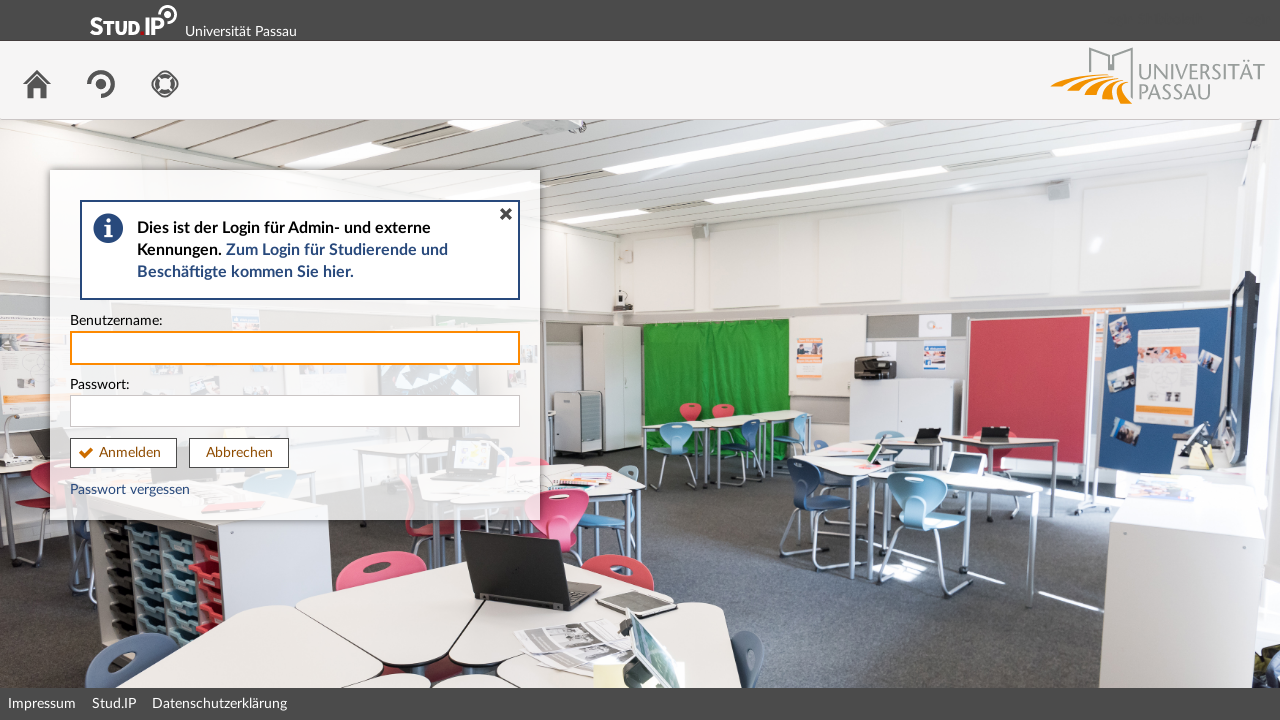

--- FILE ---
content_type: text/html; charset=UTF-8
request_url: https://studip.uni-passau.de/studip/dispatch.php/resources/room/index/5a702e060141b9eb470b1972ba9f6c16?cid=2438551de816111363eb5eba9b831862
body_size: 26200
content:
<!DOCTYPE html>
<html class="no-js" lang="de-DE">
<head>
    <meta charset="utf-8">
    <title data-original="Universität Passau">
        Universität Passau - Universität Passau    </title>
    <script>
        CKEDITOR_BASEPATH = "https://studip.uni-passau.de/studip/assets/javascripts/ckeditor/";
        String.locale = "de-DE";

        document.querySelector('html').className = 'js';

        window.STUDIP = {
            ABSOLUTE_URI_STUDIP: "https://studip.uni-passau.de/studip/",
            ASSETS_URL: "https://studip.uni-passau.de/studip/assets/",
            CSRF_TOKEN: {
                name: 'security_token',
                value: 'CmYRCqXQ4er/0eYfV2iFKbpNqOip5FHi4n2S5UBfDvM='
            },
            INSTALLED_LANGUAGES: {"de_DE":{"path":"de","picture":"lang_de.gif","name":"Deutsch","selected":true},"en_GB":{"path":"en","picture":"lang_en.gif","name":"English","selected":false}},
            STUDIP_SHORT_NAME: "Stud.IP",
            URLHelper: {
                base_url: "https://studip.uni-passau.de/studip/",
                parameters: {}            },
            jsupdate_enable: false,
            wysiwyg_enabled: true        }
    </script>

    <link rel="apple-touch-icon" sizes="180x180" href="https://studip.uni-passau.de/studip/assets/images/apple-touch-icon.png">
<link rel="icon" type="image/svg+xml" href="https://studip.uni-passau.de/studip/assets/images/favicon.svg">
<link rel="icon" type="image/png" sizes="64x64" href="https://studip.uni-passau.de/studip/assets/images/favicon-64x64.png">
<link rel="icon" type="image/png" sizes="32x32" href="https://studip.uni-passau.de/studip/assets/images/favicon-32x32.png">
<link rel="icon" type="image/png" sizes="16x16" href="https://studip.uni-passau.de/studip/assets/images/favicon-16x16.png">
<link rel="manifest" href="https://studip.uni-passau.de/studip/assets/images/manifest.json">
<link rel="mask-icon" href="https://studip.uni-passau.de/studip/assets/images/safari-pinned-tab.svg">
<link rel="preload" href="https://studip.uni-passau.de/studip/assets/fonts/LatoLatin/LatoLatin-Regular.woff2" as="font" type="font/woff2" crossorigin="anonymous">
<link rel="preload" href="https://studip.uni-passau.de/studip/assets/fonts/LatoLatin/LatoLatin-Bold.woff2" as="font" type="font/woff2" crossorigin="anonymous">
<meta name="TileColor" content="#2b5797">
<meta name="TileImage" content="https://studip.uni-passau.de/studip/assets/images/mstile-144x144.png">
<meta name="msapplication-config" content="https://studip.uni-passau.de/studip/assets/images/browserconfig.xml">
<meta name="theme-color" content="#ffffff">
<meta name="viewport" content="width=device-width, initial-scale=1.0">
<link rel="help" href="https://hilfe.studip.de/help/5/de/Basis.VerschiedenesFormat" class="text-format" title="Hilfe zur Textformatierung">
<link media="screen" rel="stylesheet" href="https://studip.uni-passau.de/studip/assets/stylesheets/studip-base.css?v=5.4.10">
<script src="https://studip.uni-passau.de/studip/assets/javascripts/studip-base.js?v=5.4.10">
</script>
<link media="print" rel="stylesheet" href="https://studip.uni-passau.de/studip/assets/stylesheets/print.css?v=5.4.10">
<script src="https://studip.uni-passau.de/studip/assets/javascripts/studip-wysiwyg.js?v=5.4.10">
</script>
<link rel="stylesheet" href="https://studip.uni-passau.de/studip/plugins_packages/intelec/PassauOpticsPlugin/assets/stylesheets/passau.css">
<script src="https://studip.uni-passau.de/studip/plugins_packages/intelec/PassauOpticsPlugin/assets/javascripts/login_info_box.js">
</script>
<style>
.widget-links.sidebar-navigation>li.active{position:relative}#main-footer,#top-bar{background-color:""}#header-links>ul>li>a{color:#4b4b4b}body #scroll-to-top{background:#cc6d00}body #scroll-to-top:hover{background:#f0d3b3}#site-title::before{font-weight:bold;font-size:20px;color:white;content:""}.widget-links.sidebar-navigation>li.active{background-color:#cc6d00;margin-left:-4px;margin-right:-5px}.widget-links.sidebar-navigation>li.active::before{border:14px solid rgba(204, 109, 0, 0);content:"";height:0;width:0;position:absolute;pointer-events:none;border-left-color:#cc6d00;left:100%;top:50%;margin-top:-14px}.widget-links.sidebar-navigation>li.active::after{border:13px solid rgba(204, 109, 0, 0);content:"";height:0;width:0;position:absolute;pointer-events:none;border-left-color:#cc6d00;left:100%;top:50%;margin-top:-13px}.widget-links.sidebar-navigation>li.active a{color:#fff;padding-left:4px}#sidebar .sidebar-image{background-image:linear-gradient(150deg, #b86200, #b86200, #cc6d00, #cc6d00, #d48326, #cc6d00, #cc6d00, #d48326, #b86200, #b86200);background-size:cover;position:relative;display:flex;align-items:flex-end}#sidebar .sidebar-image-with-context{margin-bottom:0px}body:not(.fixed) #navigation-level-1-items img{filter:grayscale(1) brightness(70%) !important}.my-courses-navigation>li:not(.my-courses-navigation-important){filter:grayscale(1) brightness(70%) !important}#responsive-navigation-items header{background-image:linear-gradient(150deg, #444, #444, #4b4b4b, #4b4b4b, #666, #4b4b4b, #4b4b4b, #666, #444, #444)}#notification_container{background-color:#cc6d00}input[type="checkbox"]{accent-color:#cc6d00}form.default input[type="checkbox"],form.default input[type="radio"]{accent-color:#cc6d00}div.messagebox_info{accent-color:#cc6d00}a:link,a:visited{color:#28497c}a:active,a:active.index,a:hover,a:hover.index,a:hover.tree{color:#d60000;text-decoration:none}.helpbar{background-color:#b86200}.helpbar .helpbar-widgets{color:#ffffff}.helpbar-container h2,.helpbar-container h3{color:#ffffff}.helpbar .helpbar-widgets a:link,.helpbar .helpbar-widgets a:visited{color:#ffffff}#tour_tip{background-color:#b86200;color:#ffffff}.action-menu .action-menu-icon span{background-color:#cc6d00}.studip-widget .widget-header{color:""}article section header{background-color:#ebebeb !important}ul.whakamahere-paginate{background-color:#ebebeb !important;border:1px solid #4b4b4b !important}ul.whakamahere-paginate li.whakamahere-page.active{background-color:#cc6d00 !important;color:#ffffff !important}ul.cliqr--navigation-task-groups>li.active{background-color:#cc6d00 !important}ul.cliqr--navigation-task-groups>li.active::before{border-left-color:#cc6d00 !important}#sidebar .sidebar-widget-header{color:""}.ui-dialog.ui-widget.ui-widget-content .ui-dialog-titlebar{background:#cc6d00}section.contentbox header h1{color:""}table.default>thead>tr>th{background-color:#ebebeb;border-top:1px solid #4b4b4b}table.default>tfoot>tr>td{background-color:#ebebeb}table.course-search caption.legend{background-color:#f0d3b3}table.default>tbody>tr>th{background-color:#ebebeb}form.default fieldset>legend{color:""}fieldset.searchterm-filter{background-color:#f0d3b3}article.studip header h1{color:""}#search-active-filters .filter-items .button{background-color:#f7e9d9;color:""}#layout_content>div Element{background-color:#f7e9d9}input[type="text"]:focus,input[type="number"]:focus,input[type="password"]:focus,textarea:focus{outline:0;border:2px solid #fd8900 !important}.sidebar-search .needles input[type="text"]:focus{border-right-width:30px !important}.ms-container .ms-selectable li:not(.disabled):hover{background-color:#cc6d00;color:#ffffff}.ms-container .ms-selection li:hover{background-color:#cc6d00;color:#ffffff}.ui-autocomplete .ui-menu-item .ui-menu-item-wrapper.ui-state-active{background:#cc6d00;color:#ffffff}.oercampus_editmaterial article.contentbox h1,.oer_material_overview article.contentbox h1{color:""}.ui-slider .ui-slider-range{background-color:#cc6d00}.oer_search .oneliner .frame button.active{background-color:#cc6d00}.ui-state-active,.ui-state-focus,.ui-state-hover,.ui-autocomplete .ui-state-hover,.ui-state-hover:hover,.ui-widget-content .ui-state-active,.ui-widget-header .ui-state-active{background-color:#f0d3b3;color:white}.studip-dialog-body .studip-dialog-header{background:#cc6d00}.cw-block-biography .cw-block-biography-content{border:2px solid #cc6d00}.cw-block-adder-area.cw-block-adder-active{background-color:#cc6d00;color:#ffffff;border:#8f4c00}.cw-block-adder-area:hover{border:thin solid #cc6d00}.ck-content blockquote{background-color:#ebebeb !important}.blubber_thread ol.comments>li.mine>.content a,.blubber_thread ol.comments>li.mine>.content a:link{color:#28497c}.action-menu-wrapper .action-menu-icon div,.action-menu .action-menu-icon div{background:#cc6d00}.boxed-grid a{background-color:#f7e9d9}#tabs li.current a,#tabs li.current span.quiet,.smiley-tabs li.current a,.smiley-tabs li.current span.quiet{color:#8f4c00}input[type="range"]{accent-color:#cc6d00}form.default .range_input input[type=range]::-moz-range-track{border:1px solid #8f4c00}form.default .range_input input[type=range]::-moz-range-progress{background-color:#cc6d00}form.default .range_input input[type=range]::-moz-range-thumb:hover{background-color:#f0d3b3}.ui-datepicker-header{background-color:#cc6d00}.ui-state-active,.ui-state-focus,.ui-state-hover,.ui-autocomplete .ui-state-hover,.ui-state-hover:hover,.ui-widget-content .ui-state-active,.ui-widget-header .ui-state-active{background-color:#cc6d00}.ui-widget-content .ui-state-active:hover{background-color:#f0d3b3;color:#000000}.ui-widget-header{background-color:#cc6d00;color:#ffffff}a.button:active,a.button:hover,button.button:active,button.button:hover{background:#cc6d00}a.button,button.button{border:1px solid #4b4b4b;color:#8f4c00}.ui-dialog.ui-widget.ui-widget-content .ui-dialog-buttonpane .ui-button:hover{background:#cc6d00}.ui-dialog.ui-widget.ui-widget-content .ui-dialog-buttonpane .ui-button{border:1px solid #8f4c00;color:#8f4c00}#forum .posting{background-color:#ebebeb}</style>

    <script>
    window.STUDIP.editor_enabled = true;
    </script>
</head>

<body id="login">
    <nav id="skip_link_navigation" aria-busy="true"></nav>
    <div id="studip-logo"><img alt="Studip-logo" src="https://studip.uni-passau.de/studip/assets/images/logos/studip-logo.svg"></div><div id="upa-logo"><a href="http://www.uni-passau.de/" target="_blank" title="Zur Homepage der Universität Passau"><img src="https://studip.uni-passau.de/studip/plugins_packages/intelec/PassauOpticsPlugin/assets/images/logo_unipassau.svg" alt="Logo der Universität Passau" title="Logo der Universität Passau"/></a></div><div id="studippainter_login_info" style="box-sizing: border-box;" hidden><div role="region" aria-label="Hinweis" aria-describedby="messagebox-0" class="messagebox messagebox_info ">
    <div class="messagebox_buttons">
                <a class="close" role="button" href="#" title="Nachrichtenbox schließen">
            <span>Nachrichtenbox schließen</span>
        </a>
        </div>
    <div role="status" id="messagebox-0">
    Dies ist der Login für Admin- und externe Kennungen. <a href="https://studip.uni-passau.de/studip/index.php?cancel_login=1&again=yes&sso=shib">Zum Login für Studierende und Beschäftigte kommen Sie hier.</a></div>        </div>
</div>
<!-- Begin main site header -->
<header id="main-header">

    <!-- Top bar with site title, quick search and avatar menu -->
    <div id="top-bar" role="banner">
        <div id="responsive-menu">
                        <responsive-navigation :me="{&quot;username&quot;:&quot;nobody&quot;}"
                                   context=""
                                   :navigation="{&quot;activated&quot;:[],&quot;navigation&quot;:{&quot;start&quot;:{&quot;icon&quot;:&quot;images\/icons\/white\/home.svg&quot;,&quot;title&quot;:&quot;Start&quot;,&quot;url&quot;:&quot;https:\/\/studip.uni-passau.de\/studip\/index.php&quot;,&quot;parent&quot;:&quot;\/&quot;,&quot;path&quot;:&quot;start&quot;,&quot;visible&quot;:true,&quot;active&quot;:null},&quot;browse&quot;:{&quot;icon&quot;:&quot;images\/icons\/white\/seminar.svg&quot;,&quot;title&quot;:&quot;Freie Veranstaltungen&quot;,&quot;url&quot;:&quot;https:\/\/studip.uni-passau.de\/studip\/dispatch.php\/public_courses&quot;,&quot;parent&quot;:&quot;\/&quot;,&quot;path&quot;:&quot;browse&quot;,&quot;visible&quot;:true,&quot;active&quot;:false},&quot;links&quot;:{&quot;icon&quot;:false,&quot;title&quot;:&quot;Links&quot;,&quot;url&quot;:&quot;https:\/\/studip.uni-passau.de\/studip\/dispatch.php\/resources\/room\/index\/5a702e060141b9eb470b1972ba9f6c16?cid=2438551de816111363eb5eba9b831862&amp;again=yes&amp;sso=shib&amp;cancel_login=1&quot;,&quot;parent&quot;:&quot;\/&quot;,&quot;path&quot;:&quot;links&quot;,&quot;visible&quot;:false,&quot;active&quot;:false,&quot;children&quot;:{&quot;links\/login_shib&quot;:{&quot;title&quot;:&quot;Login Shibboleth&quot;,&quot;url&quot;:&quot;https:\/\/studip.uni-passau.de\/studip\/dispatch.php\/resources\/room\/index\/5a702e060141b9eb470b1972ba9f6c16?cid=2438551de816111363eb5eba9b831862&amp;again=yes&amp;sso=shib&amp;cancel_login=1&quot;,&quot;parent&quot;:&quot;links&quot;,&quot;path&quot;:&quot;links\/login_shib&quot;,&quot;visible&quot;:true,&quot;active&quot;:false},&quot;links\/login&quot;:{&quot;title&quot;:&quot;Login&quot;,&quot;url&quot;:&quot;https:\/\/studip.uni-passau.de\/studip\/dispatch.php\/resources\/room\/index\/5a702e060141b9eb470b1972ba9f6c16?cid=2438551de816111363eb5eba9b831862&amp;again=yes&quot;,&quot;parent&quot;:&quot;links&quot;,&quot;path&quot;:&quot;links\/login&quot;,&quot;visible&quot;:true,&quot;active&quot;:false}}},&quot;footer&quot;:{&quot;icon&quot;:&quot;images\/icons\/white\/info.svg&quot;,&quot;title&quot;:&quot;Impressum &amp; Information&quot;,&quot;url&quot;:&quot;https:\/\/studip.uni-passau.de\/studip\/dispatch.php\/siteinfo\/show?cancel_login=1&quot;,&quot;parent&quot;:&quot;\/&quot;,&quot;path&quot;:&quot;footer&quot;,&quot;visible&quot;:true,&quot;active&quot;:false,&quot;children&quot;:{&quot;footer\/siteinfo&quot;:{&quot;title&quot;:&quot;Impressum&quot;,&quot;url&quot;:&quot;https:\/\/studip.uni-passau.de\/studip\/dispatch.php\/siteinfo\/show?cancel_login=1&quot;,&quot;parent&quot;:&quot;footer&quot;,&quot;path&quot;:&quot;footer\/siteinfo&quot;,&quot;visible&quot;:true,&quot;active&quot;:false},&quot;footer\/studip&quot;:{&quot;title&quot;:&quot;Stud.IP&quot;,&quot;url&quot;:&quot;http:\/\/www.studip.de\/&quot;,&quot;parent&quot;:&quot;footer&quot;,&quot;path&quot;:&quot;footer\/studip&quot;,&quot;visible&quot;:true,&quot;active&quot;:false},&quot;footer\/privacy&quot;:{&quot;title&quot;:&quot;Datenschutzerkl\u00e4rung&quot;,&quot;url&quot;:&quot;https:\/\/studip.uni-passau.de\/studip\/dispatch.php\/siteinfo\/show\/\/?cancel_login=1&quot;,&quot;parent&quot;:&quot;footer&quot;,&quot;path&quot;:&quot;footer\/privacy&quot;,&quot;visible&quot;:true,&quot;active&quot;:false}}},&quot;login&quot;:{&quot;icon&quot;:false,&quot;title&quot;:&quot;Login&quot;,&quot;url&quot;:&quot;https:\/\/studip.uni-passau.de\/studip\/index.php?again=yes&amp;sso=shib&quot;,&quot;parent&quot;:&quot;\/&quot;,&quot;path&quot;:&quot;login&quot;,&quot;visible&quot;:false,&quot;active&quot;:false,&quot;children&quot;:{&quot;login\/login_shib&quot;:{&quot;title&quot;:&quot;Login&quot;,&quot;url&quot;:&quot;https:\/\/studip.uni-passau.de\/studip\/index.php?again=yes&amp;sso=shib&quot;,&quot;parent&quot;:&quot;login&quot;,&quot;path&quot;:&quot;login\/login_shib&quot;,&quot;visible&quot;:true,&quot;active&quot;:false},&quot;login\/login&quot;:{&quot;title&quot;:&quot;Login&quot;,&quot;url&quot;:&quot;https:\/\/studip.uni-passau.de\/studip\/index.php?again=yes&amp;adminlogin=1&quot;,&quot;parent&quot;:&quot;login&quot;,&quot;path&quot;:&quot;login\/login&quot;,&quot;visible&quot;:true,&quot;active&quot;:false}}},&quot;support&quot;:{&quot;icon&quot;:&quot;images\/icons\/white\/rescue.svg&quot;,&quot;title&quot;:&quot;Support&quot;,&quot;url&quot;:&quot;https:\/\/studip.uni-passau.de\/studip\/plugins.php\/supportplugin\/faq&quot;,&quot;parent&quot;:&quot;\/&quot;,&quot;path&quot;:&quot;support&quot;,&quot;visible&quot;:true,&quot;active&quot;:false,&quot;children&quot;:{&quot;support\/faq&quot;:{&quot;title&quot;:&quot;H\u00e4ufig gestellte Fragen&quot;,&quot;url&quot;:&quot;https:\/\/studip.uni-passau.de\/studip\/plugins.php\/supportplugin\/faq&quot;,&quot;parent&quot;:&quot;support&quot;,&quot;path&quot;:&quot;support\/faq&quot;,&quot;visible&quot;:true,&quot;active&quot;:false},&quot;support\/ticket&quot;:{&quot;title&quot;:&quot;Supportanfrage stellen&quot;,&quot;url&quot;:&quot;https:\/\/studip.uni-passau.de\/studip\/plugins.php\/supportplugin\/ticket&quot;,&quot;parent&quot;:&quot;support&quot;,&quot;path&quot;:&quot;support\/ticket&quot;,&quot;visible&quot;:true,&quot;active&quot;:false}}}},&quot;hash&quot;:&quot;9720f0ae91fae354f0ff4bfb0d1d0bfe&quot;}"
            ></responsive-navigation>
        </div>
        <div id="site-title">
            Universität Passau        </div>

        <!-- Dynamische Links ohne Icons -->
        <div id="header-links">
            <ul>

                                                                        <li class=" ">
                            <a
                                                                    href="https://studip.uni-passau.de/studip/dispatch.php/resources/room/index/5a702e060141b9eb470b1972ba9f6c16?cid=2438551de816111363eb5eba9b831862&amp;again=yes&amp;sso=shib&amp;cancel_login=1"
                                                                                                                                    >Login Shibboleth</a>
                        </li>
                                                                                <li class=" ">
                            <a
                                                                    href="https://studip.uni-passau.de/studip/dispatch.php/resources/room/index/5a702e060141b9eb470b1972ba9f6c16?cid=2438551de816111363eb5eba9b831862&amp;again=yes"
                                                                                                                                    >Login</a>
                        </li>
                                                
            
            
                <li id="responsive-toggle-fullscreen">
                    <button class="styleless" id="fullscreen-off"
                            title="Kompakte Navigation ausschalten">
                        <img width="24" height="24" src="https://studip.uni-passau.de/studip/assets/images/icons/white/screen-standard.svg" alt="" class="icon-role-info_alt icon-shape-screen-standard">                    </button>
                </li>
                <li id="responsive-toggle-focusmode">
                    <button class="styleless consuming_mode_trigger" id="focusmode-on"
                            title="Vollbild aktivieren">
                        <img width="24" height="24" src="https://studip.uni-passau.de/studip/assets/images/icons/white/screen-full.svg" alt="" class="icon-role-info_alt icon-shape-screen-full">                    </button>
                </li>
            </ul>
        </div>
    </div>
    <!-- End top bar -->

    <!-- Main navigation and right-hand logo -->
    <nav id="navigation-level-1" aria-label="Hauptnavigation">
                                    <ul id="navigation-level-1-items" >
                    
<li id="nav_start">
    <a href="https://studip.uni-passau.de/studip/index.php?cancel_login=1" title="Zur Startseite">
        <img class="headericon original icon-role-navigation icon-shape-home" width="16" height="16" src="https://studip.uni-passau.de/studip/assets/images/icons/blue/home.svg" alt="">        <div class="navtitle">Start</div>
    </a>
</li>
                    
<li id="nav_browse">
    <a href="https://studip.uni-passau.de/studip/dispatch.php/public_courses?cancel_login=1" title="Freie Veranstaltungen">
        <img class="headericon original icon-role-navigation icon-shape-seminar" width="16" height="16" src="https://studip.uni-passau.de/studip/assets/images/icons/blue/seminar.svg" alt="">        <div class="navtitle">Freie Veranstaltungen</div>
    </a>
</li>
                    
<li id="nav_support">
    <a href="https://studip.uni-passau.de/studip/plugins.php/supportplugin/faq?cancel_login=1" title="Support">
        <img class="headericon original icon-role-navigation icon-shape-rescue" width="16" height="16" src="https://studip.uni-passau.de/studip/assets/images/icons/blue/rescue.svg" alt="">        <div class="navtitle">Support</div>
    </a>
</li>
                    <li class="overflow">
                <input type="checkbox" id="header-sink">
                <label for="header-sink">
                    <a class="canvasready" href="#">
                        <img class="headericon original icon-role-navigation icon-shape-action" title="" alt="" width="28" height="28" src="https://studip.uni-passau.de/studip/assets/images/icons/blue/action.svg">                        <div class="navtitle">
                            Mehr&hellip;
                        </div>
                    </a>
                </label>

                <ul>
                                </ul>
            </li>
        </ul>

        <!-- Stud.IP Logo -->
        <a class="studip-logo" id="top-logo" href="http://www.studip.de/" title="Stud.IP Homepage" target="_blank" rel="noopener noreferrer">
            Stud.IP Homepage
        </a>
    </nav>
    <!-- End main navigation -->

    
    <div id="current-page-structure" class="contextless">

        
                                
            <nav id="navigation-level-2" aria-label="Zweite Navigationsebene">

                                                        <div class="tabs_wrapper">
    <ul id="tabs">
            </ul>
        </div>
                            </nav>
        
                <div id="page-title-container" class="hidden-medium-up">
            <div id="page-title">
                                    Universität Passau                                            </div>
        </div>
    </div>

    <div id="responsive-contentbar-container"></div>

<!-- End main site header -->
</header>
<main id="content">
    <div id="background-desktop" style="background: url(https://studip.uni-passau.de/studip/pictures/loginbackgrounds/9.jpg) no-repeat top left/cover;"></div>
    <div id="background-mobile" style="background: url(https://studip.uni-passau.de/studip/pictures/loginbackgrounds/14.jpg) no-repeat top left/cover;"></div>
    
    
    <div id="loginbox">
        <form class="default" name="login" method="post" action="https://studip.uni-passau.de/studip/dispatch.php/resources/room/index/5a702e060141b9eb470b1972ba9f6c16?cid=2438551de816111363eb5eba9b831862">
            <header>
                <h1 style="margin: 0; padding-bottom:10px;">
                    Herzlich willkommen!                </h1>
            </header>
            <section>
                <label>
                    Benutzername:                    <input type="text" autofocus                           id="loginname" name="loginname"
                           value=""
                           size="20"
                           autocorrect="off" autocapitalize="off">
                </label>
            </section>
            <section>
                <label for="password">
                    Passwort:                    <input type="password"                            id="password" name="password" size="20"
                                               >
                </label>
            </section>
                <input type="hidden" name="security_token" value="CmYRCqXQ4er/0eYfV2iFKbpNqOip5FHi4n2S5UBfDvM=">                <input type="hidden" name="login_ticket" value="9fa789bf24a8ae3d698f172effa01176">
                <input type="hidden" name="resolution"  value="">
                <input type="hidden" name="device_pixel_ratio" value="1">
                <button type="submit" class="accept button" name="Login">Anmelden</button>                <a href="https://studip.uni-passau.de/studip/index.php?cancel_login=1" class="button">Abbrechen</a>        </form>

        <div>
                            <a href="mailto:support@zim.uni-passau.de?subject=Stud.IP%20Passwort%20vergessen%20-%20Universit%C3%A4t%20Passau&amp;body=Ich%20habe%20mein%20Passwort%20vergessen.%20Bitte%20senden%20Sie%20mir%20ein%20Neues.%5CnMein%20Nutzername%3A%20%0A">
                                Passwort vergessen                </a>
                    </div>
    </div>
</main>

<script type="text/javascript" language="javascript">
//<![CDATA[
$(function () {
    $('form[name=login]').submit(function () {
        $('input[name=resolution]', this).val( screen.width + 'x' + screen.height );
        $('input[name=device_pixel_ratio]').val(window.devicePixelRatio || 1);
    });
});
// -->
</script>
    <!-- Footer template -->
    <!-- Beginn Footer -->
<footer id="main-footer" aria-label="Fußzeile">

    <nav id="main-footer-navigation" aria-label="Fußzeilennavigation">
        <ul>
                                    <li>
                <a
                                    href="https://studip.uni-passau.de/studip/dispatch.php/siteinfo/show?cancel_login=1"
                                                    >Impressum</a>
                </li>
                                                <li>
                <a
                                    href="http://www.studip.de/" target="_blank" rel="noopener noreferrer"
                                                    >Stud.IP</a>
                </li>
                                                <li>
                <a
                                    href="https://studip.uni-passau.de/studip/dispatch.php/siteinfo/show//?cancel_login=1"
                                                    >Datenschutzerklärung</a>
                </li>
                            </ul>
    </nav>
</footer>
<!-- Ende Footer -->
<!-- Ende Page -->

        <ul id="skiplink_list">
            <li>
                    <button class="skiplink" role="link" onclick="STUDIP.SkipLinks.setActiveTarget('#navigation-level-1');"
                    data-in-fullscreen="">
                Hauptnavigation            </button>
                </li>
            <li>
                    <button class="skiplink" role="link" onclick="STUDIP.SkipLinks.setActiveTarget('#main-footer');"
                    data-in-fullscreen="">
                Fußzeile            </button>
                </li>
        </ul>

</body>
</html>


--- FILE ---
content_type: text/css
request_url: https://studip.uni-passau.de/studip/plugins_packages/intelec/PassauOpticsPlugin/assets/stylesheets/passau.css
body_size: 6268
content:
a#top-logo {
    display: none
}

div#upa-logo {
    position: absolute;
    right: 5px;
    top: 38px;
    z-index: 99
}

div#upa-logo img {
    width: 235px;
    height: 75px
}

@media only screen and (max-width: 800px) {
  div#upa-logo {
    display: none;
  }
}

div#studip-logo {
    height: 64px;
    left: 90px;
    position: fixed;
    top: 5px;
    width: 87px;
    z-index: 1002
}

div#site-title {
    margin-left: 170px;
    margin-top: 10px
}

body.fixed div#site-title {
    margin-left: 135px
}

@media print {
    div#studip-logo {
        display: none
    }

    div#upa-logo {
        display: none
    }
}

#content #loginbox header h1 {
    display: none
}

#content #loginbox nav ul li.login_link {
    display: block;
    font-size: 90%;
    margin-bottom: 0;
    width: auto
}

#content #loginbox nav ul li.login_link:first-of-type {
    font-size: 150%;
    margin-bottom: 35px
}

#content #loginbox form.default header div.messagebox_info {
    margin-bottom: 0 !important;
    margin-left: 0;
    margin-top: 0;
    width: auto !important
}

#content #loginbox footer {
    padding-top: 0
}

@media only screen and (max-width:800px) {

    div#layout_wrapper div#studip-logo,
    div#layout_wrapper div#upa-logo {
        display: none
    }

    #content {
        width: 100% !important
    }

    #content section#upa-login-container {
        margin-top: 65px
    }

    #content section#upa-login-container article#upa-login-background {
        background-size: cover;
        background-image: url('../images/schmuckbild_falls_benoetigt.jpg');
        height: 100px;
        top: 35px;
        width: 100%
    }

    #content section#upa-login-container article#upa-message {
        margin-left: 0;
        margin-right: 0;
        margin-top: 70px
    }

    #content section#upa-login-container article#upa-login-form {
        background-color: rgba(255, 255, 255, 0.85);
        box-shadow: none;
        font-size: 10pt;
        margin-left: 0;
        margin-top: 65px;
        padding: 10px;
        width: calc(100% - 20px)
    }

    #content section#upa-login-container article#upa-login-form section header h1 {
        font-size: 12pt
    }

    #content section#upa-login-container article#upa-main-login {
        background-color: rgba(255, 255, 255, 0.85);
        box-shadow: none;
        font-size: 16pt;
        margin-left: 0;
        margin-top: 0;
        padding: 10px;
        padding-top: 20px;
        text-align: center;
        top: 0;
        width: calc(100% - 20px)
    }

    #content section#upa-login-container article#upa-main-login p.upa-login-description {
        font-size: 10pt
    }

    #content section#upa-login-container article#upa-other-login {
        background-color: rgba(255, 255, 255, 0.85);
        box-shadow: none;
        font-size: 10pt;
        margin-left: 0;
        margin-top: 5px;
        padding: 5px;
        padding-left: 10px;
        padding-right: 10px;
        text-align: center;
        width: calc(100% - 20px)
    }

    #content section#upa-login-container footer.upa-faq {
        background: rgba(255, 255, 255, 0.85);
        bottom: 15px;
        box-shadow: none;
        margin-left: 0;
        margin-right: 0;
        margin-top: 20px;
        padding: 0;
        width: 100%
    }

    #content section#upa-login-container footer.upa-faq section.contentbox {
        border: 0
    }

    #content section#upa-login-container footer.upa-faq section.contentbox header {
        background-color: transparent;
        border-bottom: 1px solid #aaa;
        font-size: 10pt;
        text-align: center
    }

    #content section#upa-login-container footer.upa-faq section.contentbox article {
        border: 0;
        margin-bottom: 2px;
        margin-top: 2px;
        top: 40%
    }

    #content section#upa-login-container footer.upa-faq section.contentbox article header {
        border: 0;
        text-align: left
    }

    #content section#upa-login-container footer.upa-faq section.contentbox article header h1 {
        font-size: 10pt
    }

    #content section#upa-login-container footer.upa-faq section.contentbox article section {
        margin-left: 25px;
        font-size: 10pt
    }

    #content section#upa-login-container footer.upa-faq section.contentbox article section div.formatted-content a {
        white-space: normal
    }

    #content section#upa-login-container footer.upa-faq div.supportfaq-show-all {
        font-size: 10pt;
        padding-top: 5px;
        text-align: center
    }
}

table.calendar-week tbody tr td.calendar-category16,
table.calendar-day tbody tr td.calendar-category16 {
    background: linear-gradient(to right, #00f, #0080ff) repeat-x #0080ff;
    border: solid 1px #00f;
    vertical-align: top;
    font-size: 11px;
    color: #fff;
    padding: 0
}

table.calendar-week tbody tr td.calendar-category16 div:first-child,
table.calendar-day tbody tr td.calendar-category16 div:first-child {
    background-color: #00f;
    overflow: hidden
}

table.calendar-week tbody tr td.calendar-category17,
table.calendar-day tbody tr td.calendar-category17 {
    background: linear-gradient(to right, #800000, #700000) repeat-x #700000;
    border: solid 1px maroon;
    vertical-align: top;
    font-size: 11px;
    color: #fff;
    padding: 0
}

table.calendar-week tbody tr td.calendar-category17 div:first-child,
table.calendar-day tbody tr td.calendar-category17 div:first-child {
    background-color: maroon;
    overflow: hidden
}

table.calendar-week tbody tr td.calendar-category18,
table.calendar-day tbody tr td.calendar-category18 {
    background: linear-gradient(to right, #766, #988) repeat-x #988;
    border: solid 1px #766;
    vertical-align: top;
    font-size: 11px;
    color: #fff;
    padding: 0
}

table.calendar-week tbody tr td.calendar-category18 div:first-child,
table.calendar-day tbody tr td.calendar-category18 div:first-child {
    background-color: #766;
    overflow: hidden
}

html.is-fullscreen body #index {
    padding-top: 0
}

html.is-fullscreen body div#studip-logo,
html.is-fullscreen body div#upa-logo {
    display: none
}

--- FILE ---
content_type: image/svg+xml
request_url: https://studip.uni-passau.de/studip/plugins_packages/intelec/PassauOpticsPlugin/assets/images/logo_unipassau.svg
body_size: 6615
content:
<?xml version="1.0" encoding="utf-8"?>
<!-- Generator: Adobe Illustrator 16.0.0, SVG Export Plug-In . SVG Version: 6.00 Build 0)  -->
<!DOCTYPE svg PUBLIC "-//W3C//DTD SVG 1.1//EN" "http://www.w3.org/Graphics/SVG/1.1/DTD/svg11.dtd">
<svg version="1.1" id="Ebene_1" xmlns="http://www.w3.org/2000/svg" xmlns:xlink="http://www.w3.org/1999/xlink" x="0px" y="0px"
	 width="407px" height="130px" viewBox="0 0 407 130" enable-background="new 0 0 407 130" xml:space="preserve">
<g>
	<path fill="#999E9C" d="M175.747,82.734h2.51c3.896,0,5.507,2.098,5.507,4.982c0,3.896-2.21,5.769-5.732,5.956l-1.199,0.038v2.397
		h1.161c5.882,0,9.666-4.009,9.666-8.429c0-5.095-3.409-7.567-8.954-7.567h-6.593v26.223h3.634V82.734L175.747,82.734z"/>
	<path fill-rule="evenodd" clip-rule="evenodd" fill="#999E9C" d="M196.987,80.112l-10.677,26.223h3.521l2.81-7.717h10.002
		l2.696,7.717h4.198l-9.779-26.223H196.987L196.987,80.112z M193.653,95.996c1.423-3.634,2.81-7.268,4.158-11.988h0.075
		c1.312,4.721,2.585,8.354,3.896,11.988H193.653L193.653,95.996z"/>
	<path fill="#999E9C" d="M226.545,82.285c-1.461-1.648-3.747-2.623-6.481-2.623c-4.081,0-7.492,2.66-7.492,6.182
		c0,3.709,2.437,5.319,4.608,7.005c2.137,1.574,6.07,3.709,6.07,7.006c0,2.922-1.986,4.308-4.57,4.308
		c-2.473,0-4.161-1.198-5.695-2.285l-1.612,2.173c1.874,1.836,4.871,2.734,7.382,2.734c4.195,0,8.129-2.696,8.129-6.854
		c0-3.372-2.099-5.77-5.694-8.392c-3.372-2.436-4.981-3.821-4.981-5.694c0-2.023,1.46-3.559,4.081-3.559
		c1.575,0,3.26,0.937,4.533,1.873L226.545,82.285L226.545,82.285z"/>
	<path fill="#999E9C" d="M246.018,82.285c-1.462-1.648-3.746-2.623-6.48-2.623c-4.082,0-7.492,2.66-7.492,6.182
		c0,3.709,2.435,5.319,4.606,7.005c2.137,1.574,6.07,3.709,6.07,7.006c0,2.922-1.986,4.308-4.57,4.308
		c-2.472,0-4.158-1.198-5.694-2.285l-1.611,2.173c1.872,1.836,4.871,2.734,7.38,2.734c4.196,0,8.129-2.696,8.129-6.854
		c0-3.372-2.097-5.77-5.692-8.392c-3.374-2.436-4.982-3.821-4.982-5.694c0-2.023,1.46-3.559,4.082-3.559
		c1.573,0,3.26,0.937,4.533,1.873L246.018,82.285L246.018,82.285z"/>
	<path fill-rule="evenodd" clip-rule="evenodd" fill="#999E9C" d="M258.861,80.112l-10.677,26.223h3.521l2.81-7.717h10.003
		l2.696,7.717h4.195l-9.776-26.223H258.861L258.861,80.112z M255.527,95.996c1.423-3.634,2.809-7.268,4.158-11.988h0.074
		c1.312,4.721,2.584,8.354,3.896,11.988H255.527L255.527,95.996z"/>
	<path fill="#999E9C" d="M274.034,80.112v16.033c0,6.743,2.96,10.639,10.339,10.639c6.333,0,9.966-4.195,9.966-10.076V80.112h-3.408
		v16.521c0,3.746-1.649,7.642-6.558,7.642c-4.681,0-6.705-2.847-6.705-8.278V80.112H274.034L274.034,80.112z"/>
	<path fill="#999E9C" d="M171.739,45.279v16.033c0,6.743,2.959,10.64,10.339,10.64c6.331,0,9.965-4.196,9.965-10.077V45.279h-3.409
		V61.8c0,3.746-1.648,7.643-6.556,7.643c-4.683,0-6.706-2.848-6.706-8.279V45.279H171.739L171.739,45.279z"/>
	<path fill="#999E9C" d="M220.934,45.279h-2.996v20.903h-0.077c-1.76-2.622-11.426-14.085-17.194-20.903h-2.697v26.223h2.997V50.637
		h0.075c1.573,2.285,11.352,14.048,17.044,20.865h2.849V45.279L220.934,45.279z"/>
	<polygon fill="#999E9C" points="227.222,45.279 230.855,45.279 230.855,71.502 227.222,71.502 227.222,45.279 	"/>
	<path fill="#999E9C" d="M245.952,71.502l10.453-26.148l-3.261-0.449c-2.659,7.156-5.356,14.348-7.978,22.402h-0.077
		c-2.509-8.055-5.019-15.246-7.566-22.402l-3.709,0.675l9.704,25.923H245.952L245.952,71.502z"/>
	<polygon fill="#999E9C" points="272.284,45.279 259.36,45.279 259.36,71.502 273.894,71.502 273.894,68.88 262.993,68.88 
		262.993,58.99 272.096,58.99 272.096,56.368 262.993,56.368 262.993,47.901 272.284,47.901 272.284,45.279 	"/>
	<path fill-rule="evenodd" clip-rule="evenodd" fill="#999E9C" d="M281.601,47.901h3.109c2.437,0,4.457,1.236,4.457,4.458
		c0,2.211-0.861,5.656-5.505,5.656h-2.062V47.901L281.601,47.901z M277.967,71.502h3.634V60.639h3.859l6.069,11.313l3.67-1.124
		l-6.519-11.164c2.511-1.61,4.383-3.783,4.383-7.642c0-4.532-3.334-6.743-7.604-6.743h-7.493V71.502L277.967,71.502z"/>
	<path fill="#999E9C" d="M312.813,47.452c-1.462-1.648-3.746-2.622-6.48-2.622c-4.085,0-7.493,2.66-7.493,6.181
		c0,3.709,2.437,5.319,4.607,7.005c2.136,1.574,6.068,3.709,6.068,7.006c0,2.922-1.984,4.309-4.569,4.309
		c-2.474,0-4.158-1.199-5.694-2.285l-1.611,2.172c1.874,1.836,4.872,2.735,7.382,2.735c4.195,0,8.129-2.697,8.129-6.855
		c0-3.372-2.099-5.769-5.695-8.392c-3.371-2.436-4.983-3.821-4.983-5.694c0-2.022,1.462-3.559,4.084-3.559
		c1.574,0,3.261,0.937,4.533,1.873L312.813,47.452L312.813,47.452z"/>
	<polygon fill="#999E9C" points="318.276,45.279 321.909,45.279 321.909,71.502 318.276,71.502 318.276,45.279 	"/>
	<polygon fill="#999E9C" points="337.268,71.502 337.268,47.901 345.696,47.901 345.696,45.279 325.243,45.279 325.243,47.901 
		333.633,47.901 333.633,71.502 337.268,71.502 	"/>
	<path fill-rule="evenodd" clip-rule="evenodd" fill="#999E9C" d="M353.568,37.563c-0.935,0-1.872,0.974-1.872,1.91
		c0,1.012,0.897,1.947,1.872,1.947c1.05,0,1.911-0.898,1.911-1.947C355.479,38.461,354.618,37.563,353.568,37.563L353.568,37.563z
		 M361.097,37.563c-0.935,0-1.872,0.974-1.872,1.91c0,1.012,0.9,1.947,1.872,1.947c1.05,0,1.912-0.898,1.912-1.947
		C363.009,38.461,362.147,37.563,361.097,37.563L361.097,37.563z M356.417,45.279l-10.678,26.223h3.521l2.812-7.717h10.001
		l2.697,7.717h4.195l-9.776-26.223H356.417L356.417,45.279z M353.083,61.163c1.423-3.634,2.809-7.268,4.157-11.987h0.074
		c1.312,4.72,2.587,8.354,3.896,11.987H353.083L353.083,61.163z"/>
	<polygon fill="#999E9C" points="381.03,71.502 381.03,47.901 389.459,47.901 389.459,45.279 369.004,45.279 369.004,47.901 
		377.397,47.901 377.397,71.502 381.03,71.502 	"/>
	<polygon fill="#999E9C" points="84.858,59.24 84.85,16.283 121.155,29.465 121.155,45.467 124.709,45.467 124.709,29.375 
		160.787,16.23 160.787,106.227 157.151,102.591 157.151,21.425 128.345,31.92 128.345,55.997 117.519,55.997 117.519,32.013 
		88.487,21.472 88.494,58.938 84.858,59.24 	"/>
	<path fill="#F39200" d="M139.369,114.063h20.147c-14.945-13.839-28.712-33.547-6.309-37.244l-2.477-0.89
		C127.578,79.076,130.348,96.649,139.369,114.063L139.369,114.063z"/>
	<path fill="#F39200" d="M46.863,91.453h20.654c11.758-17.628,33.343-21.988,60.498-23.851l-2.464-0.893
		C92.395,67.11,59.845,74.638,46.863,91.453L46.863,91.453z"/>
	<path fill="#F39200" d="M77.025,98.949h20.747c2.981-17.103,16.735-25.651,38.71-28.244l-2.446-0.885
		C105.357,72.333,81.996,80.627,77.025,98.949L77.025,98.949z"/>
	<path fill="#F39200" d="M107.767,106.32l19.494,0.151c-5.236-15.49-3.755-30.166,17.564-32.748l-2.499-0.905
		C119.123,75.028,106.539,88.675,107.767,106.32L107.767,106.32z"/>
	<path fill="#F39200" d="M17.77,83.879c12.995-10.955,53.281-20.464,98.979-20.464l2.738,1.04
		c-43.883,0.478-64.184,8.751-81.079,19.534L17.77,83.879L17.77,83.879z"/>
</g>
</svg>


--- FILE ---
content_type: image/svg+xml
request_url: https://studip.uni-passau.de/studip/assets/images/icons/blue/accept.svg
body_size: 62
content:
<svg width="16" height="16" xmlns="http://www.w3.org/2000/svg" viewBox="0 0 54 54"><path fill="#cc6d00" d="m50.98 16.77-8.41-8.42L22.12 28.8 11.41 18.1l-8.4 8.41 19.12 19.12 28.85-28.86z"/></svg>

--- FILE ---
content_type: image/svg+xml
request_url: https://studip.uni-passau.de/studip/assets/images/icons/blue/rescue.svg
body_size: 1080
content:
<svg width="16" height="16" xmlns="http://www.w3.org/2000/svg" viewBox="0 0 16 16" shape-rendering="geometricPrecision" fill="#cc6d00"><path d="M6.35 5.582a2.92 2.92 0 0 1 3.301 0l1.471-1.47A4.965 4.965 0 0 0 8 3.011a4.97 4.97 0 0 0-3.122 1.1L6.35 5.582zm-.767.767L4.112 4.878A4.962 4.962 0 0 0 3.011 8c0 1.182.413 2.267 1.1 3.121L5.582 9.65A2.912 2.912 0 0 1 5.072 8c0-.613.189-1.181.511-1.651zm4.835 3.302 1.47 1.47A4.965 4.965 0 0 0 12.988 8a4.962 4.962 0 0 0-1.101-3.122l-1.471 1.471c.324.47.512 1.038.512 1.651s-.188 1.181-.51 1.651zm-.767.767c-.47.321-1.038.51-1.651.51a2.917 2.917 0 0 1-1.651-.51l-1.471 1.471c.855.687 1.94 1.1 3.122 1.1a4.962 4.962 0 0 0 3.122-1.101l-1.471-1.47z"/><path d="M7.934 14.81a3.957 3.957 0 0 1-2.814-1.173l-2.756-2.756C.824 9.342.8 6.862 2.309 5.353l3.045-3.044A3.803 3.803 0 0 1 8.067 1.19c1.058 0 2.058.416 2.814 1.172l2.756 2.756a3.97 3.97 0 0 1 1.173 2.77 3.81 3.81 0 0 1-1.118 2.758l-3.045 3.045a3.81 3.81 0 0 1-2.713 1.119zm.133-12.62c-.762 0-1.475.293-2.006.825L3.016 6.06c-1.12 1.119-1.095 2.964.054 4.114l2.756 2.756c1.113 1.113 3.028 1.141 4.113.055l3.045-3.045a2.81 2.81 0 0 0 .825-2.039 2.966 2.966 0 0 0-.88-2.074L10.174 3.07a2.967 2.967 0 0 0-2.107-.88z"/></svg>


--- FILE ---
content_type: image/svg+xml
request_url: https://studip.uni-passau.de/studip/assets/images/icons/blue/seminar.svg
body_size: 300
content:
<svg width="16" height="16" xmlns="http://www.w3.org/2000/svg" viewBox="0 0 16 16" shape-rendering="geometricPrecision" fill="#cc6d00"><path d="M7.975 1.052A6.978 6.978 0 0 0 1 8.022h2.077a4.9 4.9 0 0 1 4.897-4.896 4.9 4.9 0 0 1 4.899 4.897 4.9 4.9 0 0 1-4.898 4.9V15a6.977 6.977 0 0 0 6.973-6.977 6.973 6.973 0 0 0-6.973-6.971zm2.62 6.971a2.62 2.62 0 0 0-2.621-2.617 2.618 2.618 0 0 0 0 5.239 2.623 2.623 0 0 0 2.621-2.622z"/></svg>


--- FILE ---
content_type: image/svg+xml
request_url: https://studip.uni-passau.de/studip/assets/images/logos/studip-logo.svg
body_size: 1899
content:
<svg xmlns="http://www.w3.org/2000/svg" version="1" viewBox="30.763 163.285 785.52799 268.723" enable-background="new 30.763 163.285 816.292 432.008"><g><path d="M763.171 248.369c0-17.639-14.331-31.956-31.97-31.956-17.652 0-31.941 14.316-31.941 31.956s14.289 31.97 31.941 31.97c17.639 0 31.97-14.331 31.97-31.97m-31.97-85.084c-46.958 0-85.076 38.112-85.09 85.063h25.341c.006-32.966 26.762-59.743 59.749-59.743 33 0 59.777 26.783 59.777 59.764 0 32.986-26.762 59.756-59.75 59.762v25.34c46.979-.013 85.063-38.139 85.063-85.103 0-46.964-38.099-85.083-85.09-85.083" fill="#fff"/><path fill="#ae0a0d" d="M486.915 399.332h30.641v30.641h-30.641z"/><g fill="#fff"><path d="M51.001 385.581c10.951 9.524 25.236 16.19 38.093 16.19 14.522 0 21.664-5.714 21.664-14.998 0-9.763-8.808-12.858-22.38-18.571l-19.998-8.571c-16.19-6.429-31.427-19.761-31.427-42.378 0-25.714 23.095-46.188 55.235-46.188 17.856 0 36.664 7.142 49.997 20.474l-17.617 22.142c-10.239-7.858-20-12.381-32.38-12.381-11.905 0-19.761 5.239-19.761 14.047 0 9.524 10.237 12.856 23.808 18.332l19.761 8.095c18.808 7.619 30.712 20.237 30.712 42.141 0 25.713-21.427 48.093-58.33 48.093-20.236 0-41.664-7.619-57.615-22.38l20.238-24.047z"/><path d="M183.377 332.117h-32.983v-27.615h98.952v27.615h-32.985v97.034h-32.983v-97.034h-.001z"/><path d="M261.154 304.501h32.983v68.269c0 22.246 5.754 30.3 18.794 30.3 13.04 0 19.176-8.054 19.176-30.3v-68.269h31.834v64.435c0 42.572-16.109 62.515-51.01 62.515-34.901 0-51.777-19.943-51.777-62.515v-64.435z"/><path d="M379.121 304.501h36.819c37.97 0 64.05 17.643 64.05 61.75 0 44.105-26.08 62.899-62.132 62.899h-38.737v-124.649zm34.901 98.185c18.027 0 32.218-7.286 32.218-36.435s-14.191-35.286-32.218-35.286h-1.916v71.721h1.916z"/><path d="M532.549 273.92h35.235v155.23h-35.235v-155.23z"/><path d="M584.442 273.92h56.663c33.808 0 60.712 12.381 60.712 49.998 0 36.427-27.856 52.615-60.712 52.615h-21.427v52.617h-35.236v-155.23zm54.521 74.759c19.285 0 28.569-8.571 28.569-24.761 0-16.19-9.998-22.142-28.569-22.142h-19.285v46.903h19.285z"/></g></g></svg>

--- FILE ---
content_type: application/javascript
request_url: https://studip.uni-passau.de/studip/assets/javascripts/2756.chunk.js?h=0ccd4f6bf31b996f673c
body_size: 511458
content:
"use strict";(self.webpackChunk_studip_core=self.webpackChunk_studip_core||[]).push([[2756],{99920:function(e,t,i){i.d(t,{Z:function(){return p}});var n=i(76854),o=i(96553);
/**
 * @license Copyright (c) 2003-2023, CKSource Holding sp. z o.o. All rights reserved.
 * For licensing, see LICENSE.md or https://ckeditor.com/legal/ckeditor-oss-license
 */
const s=["left","right","center","justify"];function r(e){return s.includes(e)}function l(e,t){return"rtl"==t.contentLanguageDirection?"right"===e:"left"===e}function a(e){const t=e.map((e=>{let t;return t="string"==typeof e?{name:e}:e,t})).filter((e=>{const t=s.includes(e.name);return t||(0,o.KE)("alignment-config-name-not-recognized",{option:e}),t})),i=t.filter((e=>Boolean(e.className))).length;if(i&&i<t.length)throw new o.Bb("alignment-config-classnames-are-missing",{configuredOptions:e});return t.forEach(((t,i,n)=>{const s=n.slice(i+1);if(s.some((e=>e.name==t.name)))throw new o.Bb("alignment-config-name-already-defined",{option:t,configuredOptions:e});if(t.className){if(s.some((e=>e.className==t.className)))throw new o.Bb("alignment-config-classname-already-defined",{option:t,configuredOptions:e})}})),t}
/**
 * @license Copyright (c) 2003-2023, CKSource Holding sp. z o.o. All rights reserved.
 * For licensing, see LICENSE.md or https://ckeditor.com/legal/ckeditor-oss-license
 */
const c="alignment";class d extends n.mY{refresh(){const e=this.editor.locale,t=(0,o.Ps)(this.editor.model.document.selection.getSelectedBlocks());this.isEnabled=Boolean(t)&&this._canBeAligned(t),this.isEnabled&&t.hasAttribute("alignment")?this.value=t.getAttribute("alignment"):this.value="rtl"===e.contentLanguageDirection?"right":"left"}execute(e={}){const t=this.editor,i=t.locale,n=t.model,o=n.document,s=e.value;n.change((e=>{const t=Array.from(o.selection.getSelectedBlocks()).filter((e=>this._canBeAligned(e))),n=t[0].getAttribute("alignment");l(s,i)||n===s||!s?function(e,t){for(const i of e)t.removeAttribute(c,i)}(t,e):function(e,t,i){for(const n of e)t.setAttribute(c,i,n)}(t,e,s)}))}_canBeAligned(e){return this.editor.model.schema.checkAttribute(e,c)}}
/**
 * @license Copyright (c) 2003-2023, CKSource Holding sp. z o.o. All rights reserved.
 * For licensing, see LICENSE.md or https://ckeditor.com/legal/ckeditor-oss-license
 */
class u extends n.Sy{static get pluginName(){return"AlignmentEditing"}constructor(e){super(e),e.config.define("alignment",{options:s.map((e=>({name:e})))})}init(){const e=this.editor,t=e.locale,i=e.model.schema,n=a(e.config.get("alignment.options")).filter((e=>r(e.name)&&!l(e.name,t))),o=n.some((e=>!!e.className));i.extend("$block",{allowAttributes:"alignment"}),e.model.schema.setAttributeProperties("alignment",{isFormatting:!0}),o?e.conversion.attributeToAttribute(function(e){const t={};for(const i of e)t[i.name]={key:"class",value:i.className};const i={model:{key:"alignment",values:e.map((e=>e.name))},view:t};return i}(n)):e.conversion.for("downcast").attributeToAttribute(function(e){const t={};for(const{name:i}of e)t[i]={key:"style",value:{"text-align":i}};const i={model:{key:"alignment",values:e.map((e=>e.name))},view:t};return i}(n));const s=function(e){const t=[];for(const{name:i}of e)t.push({view:{key:"style",value:{"text-align":i}},model:{key:"alignment",value:i}});return t}(n);for(const t of s)e.conversion.for("upcast").attributeToAttribute(t);const c=function(e){const t=[];for(const{name:i}of e)t.push({view:{key:"align",value:i},model:{key:"alignment",value:i}});return t}(n);for(const t of c)e.conversion.for("upcast").attributeToAttribute(t);e.commands.add("alignment",new d(e))}}var h=i(37095);
/**
 * @license Copyright (c) 2003-2023, CKSource Holding sp. z o.o. All rights reserved.
 * For licensing, see LICENSE.md or https://ckeditor.com/legal/ckeditor-oss-license
 */
const m=new Map([["left",n.icons.alignLeft],["right",n.icons.alignRight],["center",n.icons.alignCenter],["justify",n.icons.alignJustify]]);class g extends n.Sy{get localizedOptionTitles(){const e=this.editor.t;return{left:e("Align left"),right:e("Align right"),center:e("Align center"),justify:e("Justify")}}static get pluginName(){return"AlignmentUI"}init(){const e=this.editor,t=e.ui.componentFactory,i=e.t,n=a(e.config.get("alignment.options"));n.map((e=>e.name)).filter(r).forEach((e=>this._addButton(e))),t.add("alignment",(o=>{const s=(0,h.t9)(o);(0,h.up)(s,(()=>n.map((e=>t.create(`alignment:${e.name}`)))),{enableActiveItemFocusOnDropdownOpen:!0,isVertical:!0,ariaLabel:i("Text alignment toolbar")}),s.buttonView.set({label:i("Text alignment"),tooltip:!0}),s.extendTemplate({attributes:{class:"ck-alignment-dropdown"}});const r="rtl"===o.contentLanguageDirection?m.get("right"):m.get("left"),l=e.commands.get("alignment");return s.buttonView.bind("icon").to(l,"value",(e=>m.get(e)||r)),s.bind("isEnabled").to(l,"isEnabled"),this.listenTo(s,"execute",(()=>{e.editing.view.focus()})),s}))}_addButton(e){const t=this.editor;t.ui.componentFactory.add(`alignment:${e}`,(i=>{const n=t.commands.get("alignment"),o=new h.r5(i);return o.set({label:this.localizedOptionTitles[e],icon:m.get(e),tooltip:!0,isToggleable:!0}),o.bind("isEnabled").to(n),o.bind("isOn").to(n,"value",(t=>t===e)),this.listenTo(o,"execute",(()=>{t.execute("alignment",{value:e}),t.editing.view.focus()})),o}))}}
/**
 * @license Copyright (c) 2003-2023, CKSource Holding sp. z o.o. All rights reserved.
 * For licensing, see LICENSE.md or https://ckeditor.com/legal/ckeditor-oss-license
 */
class p extends n.Sy{static get requires(){return[u,g]}static get pluginName(){return"Alignment"}}},39269:function(e,t,i){i.d(t,{Z:function(){return d}});var n=i(76854),o=i(35187),s=i(63291),r=i(96553);
/**
 * @license Copyright (c) 2003-2023, CKSource Holding sp. z o.o. All rights reserved.
 * For licensing, see LICENSE.md or https://ckeditor.com/legal/ckeditor-oss-license
 */
function l(e,t,i,n){let o,l=null;"function"==typeof n?o=n:(l=e.commands.get(n),o=()=>{e.execute(n)}),e.model.document.on("change:data",((a,c)=>{if(l&&!l.isEnabled||!t.isEnabled)return;const d=(0,r.Ps)(e.model.document.selection.getRanges());if(!d.isCollapsed)return;if(c.isUndo||!c.isLocal)return;const u=Array.from(e.model.document.differ.getChanges()),h=u[0];if(1!=u.length||"insert"!==h.type||"$text"!=h.name||1!=h.length)return;const m=h.position.parent;if(m.is("element","codeBlock"))return;if(m.is("element","listItem")&&"function"!=typeof n&&!["numberedList","bulletedList","todoList"].includes(n))return;if(l&&!0===l.value)return;const g=m.getChild(0),p=e.model.createRangeOn(g);if(!p.containsRange(d)&&!d.end.isEqual(p.end))return;const f=i.exec(g.data.substr(0,d.end.offset));f&&e.model.enqueueChange((t=>{const i=t.createPositionAt(m,0),n=t.createPositionAt(m,f[0].length),r=new s.iE(i,n);if(!1!==o({match:f})){t.remove(r);const i=e.model.document.selection.getFirstRange(),n=t.createRangeIn(m);!m.isEmpty||n.isEqual(i)||n.containsRange(i,!0)||t.remove(m)}r.detach(),e.model.enqueueChange((()=>{e.plugins.get("Delete").requestUndoOnBackspace()}))}))}))}
/**
 * @license Copyright (c) 2003-2023, CKSource Holding sp. z o.o. All rights reserved.
 * For licensing, see LICENSE.md or https://ckeditor.com/legal/ckeditor-oss-license
 */
function a(e,t,i,n){let o,s;i instanceof RegExp?o=i:s=i,s=s||(e=>{let t;const i=[],n=[];for(;null!==(t=o.exec(e))&&!(t&&t.length<4);){let{index:e,1:o,2:s,3:r}=t;const l=o+s+r;e+=t[0].length-l.length;const a=[e,e+o.length],c=[e+o.length+s.length,e+o.length+s.length+r.length];i.push(a),i.push(c),n.push([e+o.length,e+o.length+s.length])}return{remove:i,format:n}}),e.model.document.on("change:data",((i,o)=>{if(o.isUndo||!o.isLocal||!t.isEnabled)return;const r=e.model,l=r.document.selection;if(!l.isCollapsed)return;const a=Array.from(r.document.differ.getChanges()),d=a[0];if(1!=a.length||"insert"!==d.type||"$text"!=d.name||1!=d.length)return;const u=l.focus,h=u.parent,{text:m,range:g}=function(e,t){let i=e.start;const n=Array.from(e.getItems()).reduce(((e,n)=>!n.is("$text")&&!n.is("$textProxy")||n.getAttribute("code")?(i=t.createPositionAfter(n),""):e+n.data),"");return{text:n,range:t.createRange(i,e.end)}}(r.createRange(r.createPositionAt(h,0),u),r),p=s(m),f=c(g.start,p.format,r),b=c(g.start,p.remove,r);f.length&&b.length&&r.enqueueChange((t=>{if(!1!==n(t,f)){for(const e of b.reverse())t.remove(e);r.enqueueChange((()=>{e.plugins.get("Delete").requestUndoOnBackspace()}))}}))}))}function c(e,t,i){return t.filter((e=>void 0!==e[0]&&void 0!==e[1])).map((t=>i.createRange(e.getShiftedBy(t[0]),e.getShiftedBy(t[1]))))}
/**
 * @license Copyright (c) 2003-2023, CKSource Holding sp. z o.o. All rights reserved.
 * For licensing, see LICENSE.md or https://ckeditor.com/legal/ckeditor-oss-license
 */
class d extends n.Sy{static get requires(){return[o.HG]}static get pluginName(){return"Autoformat"}afterInit(){this._addListAutoformats(),this._addBasicStylesAutoformats(),this._addHeadingAutoformats(),this._addBlockQuoteAutoformats(),this._addCodeBlockAutoformats(),this._addHorizontalLineAutoformats()}_addListAutoformats(){const e=this.editor.commands;e.get("bulletedList")&&l(this.editor,this,/^[*-]\s$/,"bulletedList"),e.get("numberedList")&&l(this.editor,this,/^1[.|)]\s$/,"numberedList"),e.get("todoList")&&l(this.editor,this,/^\[\s?\]\s$/,"todoList"),e.get("checkTodoList")&&l(this.editor,this,/^\[\s?x\s?\]\s$/,(()=>{this.editor.execute("todoList"),this.editor.execute("checkTodoList")}))}_addBasicStylesAutoformats(){const e=this.editor.commands;if(e.get("bold")){const e=u(this.editor,"bold");a(this.editor,this,/(?:^|\s)(\*\*)([^*]+)(\*\*)$/g,e),a(this.editor,this,/(?:^|\s)(__)([^_]+)(__)$/g,e)}if(e.get("italic")){const e=u(this.editor,"italic");a(this.editor,this,/(?:^|\s)(\*)([^*_]+)(\*)$/g,e),a(this.editor,this,/(?:^|\s)(_)([^_]+)(_)$/g,e)}if(e.get("code")){const e=u(this.editor,"code");a(this.editor,this,/(`)([^`]+)(`)$/g,e)}if(e.get("strikethrough")){const e=u(this.editor,"strikethrough");a(this.editor,this,/(~~)([^~]+)(~~)$/g,e)}}_addHeadingAutoformats(){const e=this.editor.commands.get("heading");e&&e.modelElements.filter((e=>e.match(/^heading[1-6]$/))).forEach((t=>{const i=t[7],n=new RegExp(`^(#{${i}})\\s$`);l(this.editor,this,n,(()=>{if(!e.isEnabled||e.value===t)return!1;this.editor.execute("heading",{value:t})}))}))}_addBlockQuoteAutoformats(){this.editor.commands.get("blockQuote")&&l(this.editor,this,/^>\s$/,"blockQuote")}_addCodeBlockAutoformats(){const e=this.editor,t=e.model.document.selection;e.commands.get("codeBlock")&&l(e,this,/^```$/,(()=>{if(t.getFirstPosition().parent.is("element","listItem"))return!1;this.editor.execute("codeBlock",{usePreviousLanguageChoice:!0})}))}_addHorizontalLineAutoformats(){this.editor.commands.get("horizontalLine")&&l(this.editor,this,/^---$/,"horizontalLine")}}function u(e,t){return(i,n)=>{if(!e.commands.get(t).isEnabled)return!1;const o=e.model.schema.getValidRanges(n,t);for(const e of o)i.setAttribute(t,!0,e);i.removeSelectionAttribute(t)}}},90109:function(e,t,i){i.d(t,{Z:function(){return o}});var n=i(76854);
/**
 * @license Copyright (c) 2003-2023, CKSource Holding sp. z o.o. All rights reserved.
 * For licensing, see LICENSE.md or https://ckeditor.com/legal/ckeditor-oss-license
 */class o extends n.mY{constructor(e,t){super(e),this.attributeKey=t}refresh(){const e=this.editor.model,t=e.document;this.value=this._getValueFromFirstAllowedNode(),this.isEnabled=e.schema.checkAttributeInSelection(t.selection,this.attributeKey)}execute(e={}){const t=this.editor.model,i=t.document.selection,n=void 0===e.forceValue?!this.value:e.forceValue;t.change((e=>{if(i.isCollapsed)n?e.setSelectionAttribute(this.attributeKey,!0):e.removeSelectionAttribute(this.attributeKey);else{const o=t.schema.getValidRanges(i.getRanges(),this.attributeKey);for(const t of o)n?e.setAttribute(this.attributeKey,n,t):e.removeAttribute(this.attributeKey,t)}}))}_getValueFromFirstAllowedNode(){const e=this.editor.model,t=e.schema,i=e.document.selection;if(i.isCollapsed)return i.hasAttribute(this.attributeKey);for(const e of i.getRanges())for(const i of e.getItems())if(t.checkAttribute(i,this.attributeKey))return i.hasAttribute(this.attributeKey);return!1}}},96840:function(e,t,i){i.d(t,{Z:function(){return d}});var n=i(76854),o=i(90109);
/**
 * @license Copyright (c) 2003-2023, CKSource Holding sp. z o.o. All rights reserved.
 * For licensing, see LICENSE.md or https://ckeditor.com/legal/ckeditor-oss-license
 */
const s="bold";class r extends n.Sy{static get pluginName(){return"BoldEditing"}init(){const e=this.editor;e.model.schema.extend("$text",{allowAttributes:s}),e.model.schema.setAttributeProperties(s,{isFormatting:!0,copyOnEnter:!0}),e.conversion.attributeToElement({model:s,view:"strong",upcastAlso:["b",e=>{const t=e.getStyle("font-weight");return t&&("bold"==t||Number(t)>=600)?{name:!0,styles:["font-weight"]}:null}]}),e.commands.add(s,new o.Z(e,s)),e.keystrokes.set("CTRL+B",s)}}var l=i(37095);
/**
 * @license Copyright (c) 2003-2023, CKSource Holding sp. z o.o. All rights reserved.
 * For licensing, see LICENSE.md or https://ckeditor.com/legal/ckeditor-oss-license
 */
const a="bold";class c extends n.Sy{static get pluginName(){return"BoldUI"}init(){const e=this.editor,t=e.t;e.ui.componentFactory.add(a,(i=>{const o=e.commands.get(a),s=new l.r5(i);return s.set({label:t("Bold"),icon:n.icons.bold,keystroke:"CTRL+B",tooltip:!0,isToggleable:!0}),s.bind("isOn","isEnabled").to(o,"value","isEnabled"),this.listenTo(s,"execute",(()=>{e.execute(a),e.editing.view.focus()})),s}))}}
/**
 * @license Copyright (c) 2003-2023, CKSource Holding sp. z o.o. All rights reserved.
 * For licensing, see LICENSE.md or https://ckeditor.com/legal/ckeditor-oss-license
 */
class d extends n.Sy{static get requires(){return[r,c]}static get pluginName(){return"Bold"}}},75528:function(e,t,i){i.d(t,{Z:function(){return d}});var n=i(76854),o=i(90109);
/**
 * @license Copyright (c) 2003-2023, CKSource Holding sp. z o.o. All rights reserved.
 * For licensing, see LICENSE.md or https://ckeditor.com/legal/ckeditor-oss-license
 */
const s="italic";class r extends n.Sy{static get pluginName(){return"ItalicEditing"}init(){const e=this.editor;e.model.schema.extend("$text",{allowAttributes:s}),e.model.schema.setAttributeProperties(s,{isFormatting:!0,copyOnEnter:!0}),e.conversion.attributeToElement({model:s,view:"i",upcastAlso:["em",{styles:{"font-style":"italic"}}]}),e.commands.add(s,new o.Z(e,s)),e.keystrokes.set("CTRL+I",s)}}var l=i(37095);
/**
 * @license Copyright (c) 2003-2023, CKSource Holding sp. z o.o. All rights reserved.
 * For licensing, see LICENSE.md or https://ckeditor.com/legal/ckeditor-oss-license
 */
const a="italic";class c extends n.Sy{static get pluginName(){return"ItalicUI"}init(){const e=this.editor,t=e.t;e.ui.componentFactory.add(a,(i=>{const n=e.commands.get(a),o=new l.r5(i);return o.set({label:t("Italic"),icon:'<svg viewBox="0 0 20 20" xmlns="http://www.w3.org/2000/svg"><path d="m9.586 14.633.021.004c-.036.335.095.655.393.962.082.083.173.15.274.201h1.474a.6.6 0 1 1 0 1.2H5.304a.6.6 0 0 1 0-1.2h1.15c.474-.07.809-.182 1.005-.334.157-.122.291-.32.404-.597l2.416-9.55a1.053 1.053 0 0 0-.281-.823 1.12 1.12 0 0 0-.442-.296H8.15a.6.6 0 0 1 0-1.2h6.443a.6.6 0 1 1 0 1.2h-1.195c-.376.056-.65.155-.823.296-.215.175-.423.439-.623.79l-2.366 9.347z"/></svg>',keystroke:"CTRL+I",tooltip:!0,isToggleable:!0}),o.bind("isOn","isEnabled").to(n,"value","isEnabled"),this.listenTo(o,"execute",(()=>{e.execute(a),e.editing.view.focus()})),o}))}}
/**
 * @license Copyright (c) 2003-2023, CKSource Holding sp. z o.o. All rights reserved.
 * For licensing, see LICENSE.md or https://ckeditor.com/legal/ckeditor-oss-license
 */
class d extends n.Sy{static get requires(){return[r,c]}static get pluginName(){return"Italic"}}},52079:function(e,t,i){i.d(t,{Z:function(){return d}});var n=i(76854),o=i(90109);
/**
 * @license Copyright (c) 2003-2023, CKSource Holding sp. z o.o. All rights reserved.
 * For licensing, see LICENSE.md or https://ckeditor.com/legal/ckeditor-oss-license
 */
const s="strikethrough";class r extends n.Sy{static get pluginName(){return"StrikethroughEditing"}init(){const e=this.editor;e.model.schema.extend("$text",{allowAttributes:s}),e.model.schema.setAttributeProperties(s,{isFormatting:!0,copyOnEnter:!0}),e.conversion.attributeToElement({model:s,view:"s",upcastAlso:["del","strike",{styles:{"text-decoration":"line-through"}}]}),e.commands.add(s,new o.Z(e,s)),e.keystrokes.set("CTRL+SHIFT+X","strikethrough")}}var l=i(37095);
/**
 * @license Copyright (c) 2003-2023, CKSource Holding sp. z o.o. All rights reserved.
 * For licensing, see LICENSE.md or https://ckeditor.com/legal/ckeditor-oss-license
 */
const a="strikethrough";class c extends n.Sy{static get pluginName(){return"StrikethroughUI"}init(){const e=this.editor,t=e.t;e.ui.componentFactory.add(a,(i=>{const n=e.commands.get(a),o=new l.r5(i);return o.set({label:t("Strikethrough"),icon:'<svg viewBox="0 0 20 20" xmlns="http://www.w3.org/2000/svg"><path d="M7 16.4c-.8-.4-1.5-.9-2.2-1.5a.6.6 0 0 1-.2-.5l.3-.6h1c1 1.2 2.1 1.7 3.7 1.7 1 0 1.8-.3 2.3-.6.6-.4.6-1.2.6-1.3.2-1.2-.9-2.1-.9-2.1h2.1c.3.7.4 1.2.4 1.7v.8l-.6 1.2c-.6.8-1.1 1-1.6 1.2a6 6 0 0 1-2.4.6c-1 0-1.8-.3-2.5-.6zM6.8 9 6 8.3c-.4-.5-.5-.8-.5-1.6 0-.7.1-1.3.5-1.8.4-.6 1-1 1.6-1.3a6.3 6.3 0 0 1 4.7 0 4 4 0 0 1 1.7 1l.3.7c0 .1.2.4-.2.7-.4.2-.9.1-1 0a3 3 0 0 0-1.2-1c-.4-.2-1-.3-2-.4-.7 0-1.4.2-2 .6-.8.6-1 .8-1 1.5 0 .8.5 1 1.2 1.5.6.4 1.1.7 1.9 1H6.8z"/><path d="M3 10.5V9h14v1.5z"/></svg>',keystroke:"CTRL+SHIFT+X",tooltip:!0,isToggleable:!0}),o.bind("isOn","isEnabled").to(n,"value","isEnabled"),this.listenTo(o,"execute",(()=>{e.execute(a),e.editing.view.focus()})),o}))}}
/**
 * @license Copyright (c) 2003-2023, CKSource Holding sp. z o.o. All rights reserved.
 * For licensing, see LICENSE.md or https://ckeditor.com/legal/ckeditor-oss-license
 */
class d extends n.Sy{static get requires(){return[r,c]}static get pluginName(){return"Strikethrough"}}},86732:function(e,t,i){i.d(t,{Z:function(){return d}});var n=i(76854),o=i(90109);
/**
 * @license Copyright (c) 2003-2023, CKSource Holding sp. z o.o. All rights reserved.
 * For licensing, see LICENSE.md or https://ckeditor.com/legal/ckeditor-oss-license
 */
const s="subscript";class r extends n.Sy{static get pluginName(){return"SubscriptEditing"}init(){const e=this.editor;e.model.schema.extend("$text",{allowAttributes:s}),e.model.schema.setAttributeProperties(s,{isFormatting:!0,copyOnEnter:!0}),e.conversion.attributeToElement({model:s,view:"sub",upcastAlso:[{styles:{"vertical-align":"sub"}}]}),e.commands.add(s,new o.Z(e,s))}}var l=i(37095);
/**
 * @license Copyright (c) 2003-2023, CKSource Holding sp. z o.o. All rights reserved.
 * For licensing, see LICENSE.md or https://ckeditor.com/legal/ckeditor-oss-license
 */
const a="subscript";class c extends n.Sy{static get pluginName(){return"SubscriptUI"}init(){const e=this.editor,t=e.t;e.ui.componentFactory.add(a,(i=>{const n=e.commands.get(a),o=new l.r5(i);return o.set({label:t("Subscript"),icon:'<svg viewBox="0 0 20 20" xmlns="http://www.w3.org/2000/svg"><path d="m7.03 10.349 3.818-3.819a.8.8 0 1 1 1.132 1.132L8.16 11.48l3.819 3.818a.8.8 0 1 1-1.132 1.132L7.03 12.61l-3.818 3.82a.8.8 0 1 1-1.132-1.132L5.9 11.48 2.08 7.662A.8.8 0 1 1 3.212 6.53l3.818 3.82zm8.147 7.829h2.549c.254 0 .447.05.58.152a.49.49 0 0 1 .201.413.54.54 0 0 1-.159.393c-.105.108-.266.162-.48.162h-3.594c-.245 0-.435-.066-.572-.197a.621.621 0 0 1-.205-.463c0-.114.044-.265.132-.453a1.62 1.62 0 0 1 .288-.444c.433-.436.824-.81 1.172-1.122.348-.312.597-.517.747-.615.267-.183.49-.368.667-.553.177-.185.312-.375.405-.57.093-.194.139-.384.139-.57a1.008 1.008 0 0 0-.554-.917 1.197 1.197 0 0 0-.56-.133c-.426 0-.761.182-1.005.546a2.332 2.332 0 0 0-.164.39 1.609 1.609 0 0 1-.258.488c-.096.114-.237.17-.423.17a.558.558 0 0 1-.405-.156.568.568 0 0 1-.161-.427c0-.218.05-.446.151-.683.101-.238.252-.453.452-.646s.454-.349.762-.467a2.998 2.998 0 0 1 1.081-.178c.498 0 .923.076 1.274.228a1.916 1.916 0 0 1 1.004 1.032 1.984 1.984 0 0 1-.156 1.794c-.2.32-.405.572-.613.754-.208.182-.558.468-1.048.857-.49.39-.826.691-1.008.906a2.703 2.703 0 0 0-.24.309z"/></svg>',tooltip:!0,isToggleable:!0}),o.bind("isOn","isEnabled").to(n,"value","isEnabled"),this.listenTo(o,"execute",(()=>{e.execute(a),e.editing.view.focus()})),o}))}}
/**
 * @license Copyright (c) 2003-2023, CKSource Holding sp. z o.o. All rights reserved.
 * For licensing, see LICENSE.md or https://ckeditor.com/legal/ckeditor-oss-license
 */
class d extends n.Sy{static get requires(){return[r,c]}static get pluginName(){return"Subscript"}}},19707:function(e,t,i){i.d(t,{Z:function(){return d}});var n=i(76854),o=i(90109);
/**
 * @license Copyright (c) 2003-2023, CKSource Holding sp. z o.o. All rights reserved.
 * For licensing, see LICENSE.md or https://ckeditor.com/legal/ckeditor-oss-license
 */
const s="superscript";class r extends n.Sy{static get pluginName(){return"SuperscriptEditing"}init(){const e=this.editor;e.model.schema.extend("$text",{allowAttributes:s}),e.model.schema.setAttributeProperties(s,{isFormatting:!0,copyOnEnter:!0}),e.conversion.attributeToElement({model:s,view:"sup",upcastAlso:[{styles:{"vertical-align":"super"}}]}),e.commands.add(s,new o.Z(e,s))}}var l=i(37095);
/**
 * @license Copyright (c) 2003-2023, CKSource Holding sp. z o.o. All rights reserved.
 * For licensing, see LICENSE.md or https://ckeditor.com/legal/ckeditor-oss-license
 */
const a="superscript";class c extends n.Sy{static get pluginName(){return"SuperscriptUI"}init(){const e=this.editor,t=e.t;e.ui.componentFactory.add(a,(i=>{const n=e.commands.get(a),o=new l.r5(i);return o.set({label:t("Superscript"),icon:'<svg viewBox="0 0 20 20" xmlns="http://www.w3.org/2000/svg"><path d="M15.677 8.678h2.549c.254 0 .447.05.58.152a.49.49 0 0 1 .201.413.54.54 0 0 1-.159.393c-.105.108-.266.162-.48.162h-3.594c-.245 0-.435-.066-.572-.197a.621.621 0 0 1-.205-.463c0-.114.044-.265.132-.453a1.62 1.62 0 0 1 .288-.444c.433-.436.824-.81 1.172-1.122.348-.312.597-.517.747-.615.267-.183.49-.368.667-.553.177-.185.312-.375.405-.57.093-.194.139-.384.139-.57a1.008 1.008 0 0 0-.554-.917 1.197 1.197 0 0 0-.56-.133c-.426 0-.761.182-1.005.546a2.332 2.332 0 0 0-.164.39 1.609 1.609 0 0 1-.258.488c-.096.114-.237.17-.423.17a.558.558 0 0 1-.405-.156.568.568 0 0 1-.161-.427c0-.218.05-.446.151-.683.101-.238.252-.453.452-.646s.454-.349.762-.467a2.998 2.998 0 0 1 1.081-.178c.498 0 .923.076 1.274.228a1.916 1.916 0 0 1 1.004 1.032 1.984 1.984 0 0 1-.156 1.794c-.2.32-.405.572-.613.754-.208.182-.558.468-1.048.857-.49.39-.826.691-1.008.906a2.703 2.703 0 0 0-.24.309zM7.03 10.349l3.818-3.819a.8.8 0 1 1 1.132 1.132L8.16 11.48l3.819 3.818a.8.8 0 1 1-1.132 1.132L7.03 12.61l-3.818 3.82a.8.8 0 1 1-1.132-1.132L5.9 11.48 2.08 7.662A.8.8 0 1 1 3.212 6.53l3.818 3.82z"/></svg>',tooltip:!0,isToggleable:!0}),o.bind("isOn","isEnabled").to(n,"value","isEnabled"),this.listenTo(o,"execute",(()=>{e.execute(a),e.editing.view.focus()})),o}))}}
/**
 * @license Copyright (c) 2003-2023, CKSource Holding sp. z o.o. All rights reserved.
 * For licensing, see LICENSE.md or https://ckeditor.com/legal/ckeditor-oss-license
 */
class d extends n.Sy{static get requires(){return[r,c]}static get pluginName(){return"Superscript"}}},84184:function(e,t,i){i.d(t,{Z:function(){return d}});var n=i(76854),o=i(90109);
/**
 * @license Copyright (c) 2003-2023, CKSource Holding sp. z o.o. All rights reserved.
 * For licensing, see LICENSE.md or https://ckeditor.com/legal/ckeditor-oss-license
 */
const s="underline";class r extends n.Sy{static get pluginName(){return"UnderlineEditing"}init(){const e=this.editor;e.model.schema.extend("$text",{allowAttributes:s}),e.model.schema.setAttributeProperties(s,{isFormatting:!0,copyOnEnter:!0}),e.conversion.attributeToElement({model:s,view:"u",upcastAlso:{styles:{"text-decoration":"underline"}}}),e.commands.add(s,new o.Z(e,s)),e.keystrokes.set("CTRL+U","underline")}}var l=i(37095);
/**
 * @license Copyright (c) 2003-2023, CKSource Holding sp. z o.o. All rights reserved.
 * For licensing, see LICENSE.md or https://ckeditor.com/legal/ckeditor-oss-license
 */
const a="underline";class c extends n.Sy{static get pluginName(){return"UnderlineUI"}init(){const e=this.editor,t=e.t;e.ui.componentFactory.add(a,(i=>{const n=e.commands.get(a),o=new l.r5(i);return o.set({label:t("Underline"),icon:'<svg viewBox="0 0 20 20" xmlns="http://www.w3.org/2000/svg"><path d="M3 18v-1.5h14V18zm2.2-8V3.6c0-.4.4-.6.8-.6.3 0 .7.2.7.6v6.2c0 2 1.3 2.8 3.2 2.8 1.9 0 3.4-.9 3.4-2.9V3.6c0-.3.4-.5.8-.5.3 0 .7.2.7.5V10c0 2.7-2.2 4-4.9 4-2.6 0-4.7-1.2-4.7-4z"/></svg>',keystroke:"CTRL+U",tooltip:!0,isToggleable:!0}),o.bind("isOn","isEnabled").to(n,"value","isEnabled"),this.listenTo(o,"execute",(()=>{e.execute(a),e.editing.view.focus()})),o}))}}
/**
 * @license Copyright (c) 2003-2023, CKSource Holding sp. z o.o. All rights reserved.
 * For licensing, see LICENSE.md or https://ckeditor.com/legal/ckeditor-oss-license
 */
class d extends n.Sy{static get requires(){return[r,c]}static get pluginName(){return"Underline"}}},99738:function(e,t,i){i.d(t,{Z:function(){return g}});var n=i(76854),o=i(21863),s=i(35187),r=i(96553);
/**
 * @license Copyright (c) 2003-2023, CKSource Holding sp. z o.o. All rights reserved.
 * For licensing, see LICENSE.md or https://ckeditor.com/legal/ckeditor-oss-license
 */
class l extends n.mY{refresh(){this.value=this._getValue(),this.isEnabled=this._checkEnabled()}execute(e={}){const t=this.editor.model,i=t.schema,n=t.document.selection,o=Array.from(n.getSelectedBlocks()),s=void 0===e.forceValue?!this.value:e.forceValue;t.change((e=>{if(s){const t=o.filter((e=>a(e)||d(i,e)));this._applyQuote(e,t)}else this._removeQuote(e,o.filter(a))}))}_getValue(){const e=this.editor.model.document.selection,t=(0,r.Ps)(e.getSelectedBlocks());return!(!t||!a(t))}_checkEnabled(){if(this.value)return!0;const e=this.editor.model.document.selection,t=this.editor.model.schema,i=(0,r.Ps)(e.getSelectedBlocks());return!!i&&d(t,i)}_removeQuote(e,t){c(e,t).reverse().forEach((t=>{if(t.start.isAtStart&&t.end.isAtEnd)return void e.unwrap(t.start.parent);if(t.start.isAtStart){const i=e.createPositionBefore(t.start.parent);return void e.move(t,i)}t.end.isAtEnd||e.split(t.end);const i=e.createPositionAfter(t.end.parent);e.move(t,i)}))}_applyQuote(e,t){const i=[];c(e,t).reverse().forEach((t=>{let n=a(t.start);n||(n=e.createElement("blockQuote"),e.wrap(t,n)),i.push(n)})),i.reverse().reduce(((t,i)=>t.nextSibling==i?(e.merge(e.createPositionAfter(t)),t):i))}}function a(e){return"blockQuote"==e.parent.name?e.parent:null}function c(e,t){let i,n=0;const o=[];for(;n<t.length;){const s=t[n],r=t[n+1];i||(i=e.createPositionBefore(s)),r&&s.nextSibling==r||(o.push(e.createRange(i,e.createPositionAfter(s))),i=null),n++}return o}function d(e,t){const i=e.checkChild(t.parent,"blockQuote"),n=e.checkChild(["$root","blockQuote"],t);return i&&n}
/**
 * @license Copyright (c) 2003-2023, CKSource Holding sp. z o.o. All rights reserved.
 * For licensing, see LICENSE.md or https://ckeditor.com/legal/ckeditor-oss-license
 */
class u extends n.Sy{static get pluginName(){return"BlockQuoteEditing"}static get requires(){return[o.C,s.HG]}init(){const e=this.editor,t=e.model.schema;e.commands.add("blockQuote",new l(e)),t.register("blockQuote",{inheritAllFrom:"$container"}),e.conversion.elementToElement({model:"blockQuote",view:"blockquote"}),e.model.document.registerPostFixer((i=>{const n=e.model.document.differ.getChanges();for(const e of n)if("insert"==e.type){const n=e.position.nodeAfter;if(!n)continue;if(n.is("element","blockQuote")&&n.isEmpty)return i.remove(n),!0;if(n.is("element","blockQuote")&&!t.checkChild(e.position,n))return i.unwrap(n),!0;if(n.is("element")){const e=i.createRangeIn(n);for(const n of e.getItems())if(n.is("element","blockQuote")&&!t.checkChild(i.createPositionBefore(n),n))return i.unwrap(n),!0}}else if("remove"==e.type){const t=e.position.parent;if(t.is("element","blockQuote")&&t.isEmpty)return i.remove(t),!0}return!1}));const i=this.editor.editing.view.document,n=e.model.document.selection,o=e.commands.get("blockQuote");this.listenTo(i,"enter",((t,i)=>{if(!n.isCollapsed||!o.value)return;n.getLastPosition().parent.isEmpty&&(e.execute("blockQuote"),e.editing.view.scrollToTheSelection(),i.preventDefault(),t.stop())}),{context:"blockquote"}),this.listenTo(i,"delete",((t,i)=>{if("backward"!=i.direction||!n.isCollapsed||!o.value)return;const s=n.getLastPosition().parent;s.isEmpty&&!s.previousSibling&&(e.execute("blockQuote"),e.editing.view.scrollToTheSelection(),i.preventDefault(),t.stop())}),{context:"blockquote"})}}var h=i(37095);
/**
 * @license Copyright (c) 2003-2023, CKSource Holding sp. z o.o. All rights reserved.
 * For licensing, see LICENSE.md or https://ckeditor.com/legal/ckeditor-oss-license
 */
class m extends n.Sy{static get pluginName(){return"BlockQuoteUI"}init(){const e=this.editor,t=e.t;e.ui.componentFactory.add("blockQuote",(i=>{const o=e.commands.get("blockQuote"),s=new h.r5(i);return s.set({label:t("Block quote"),icon:n.icons.quote,tooltip:!0,isToggleable:!0}),s.bind("isOn","isEnabled").to(o,"value","isEnabled"),this.listenTo(s,"execute",(()=>{e.execute("blockQuote"),e.editing.view.focus()})),s}))}}
/**
 * @license Copyright (c) 2003-2023, CKSource Holding sp. z o.o. All rights reserved.
 * For licensing, see LICENSE.md or https://ckeditor.com/legal/ckeditor-oss-license
 */
class g extends n.Sy{static get requires(){return[u,m]}static get pluginName(){return"BlockQuote"}}},40569:function(e,t,i){i.d(t,{Z:function(){return l}});var n=i(89585),o=i(98954),s=i(68593),r=i(84586);
/**
 * @license Copyright (c) 2003-2023, CKSource Holding sp. z o.o. All rights reserved.
 * For licensing, see LICENSE.md or https://ckeditor.com/legal/ckeditor-oss-license
 */
class l extends n.Sy{static get pluginName(){return"Clipboard"}static get requires(){return[o.Z,s.Z,r.Z]}}},30929:function(e,t,i){i.d(t,{Z:function(){return s}});var n=i(28628),o=i(60237);
/**
 * @license Copyright (c) 2003-2023, CKSource Holding sp. z o.o. All rights reserved.
 * For licensing, see LICENSE.md or https://ckeditor.com/legal/ckeditor-oss-license
 */
class s extends o.qZ{constructor(e){super(e);const t=this.document;function i(e){return(i,o)=>{o.preventDefault();const s=o.dropRange?[o.dropRange]:null,r=new n.M3(t,e);t.fire(r,{dataTransfer:o.dataTransfer,method:i.name,targetRanges:s,target:o.target}),r.stop.called&&o.stopPropagation()}}this.domEventType=["paste","copy","cut","drop","dragover","dragstart","dragend","dragenter","dragleave"],this.listenTo(t,"paste",i("clipboardInput"),{priority:"low"}),this.listenTo(t,"drop",i("clipboardInput"),{priority:"low"}),this.listenTo(t,"dragover",i("dragging"),{priority:"low"})}onDomEvent(e){const t="clipboardData"in e?e.clipboardData:e.dataTransfer,i="drop"==e.type||"paste"==e.type,n={dataTransfer:new o.tn(t,{cacheFiles:i})};"drop"!=e.type&&"dragover"!=e.type||(n.dropRange=function(e,t){const i=t.target.ownerDocument,n=t.clientX,o=t.clientY;let s;i.caretRangeFromPoint&&i.caretRangeFromPoint(n,o)?s=i.caretRangeFromPoint(n,o):t.rangeParent&&(s=i.createRange(),s.setStart(t.rangeParent,t.rangeOffset),s.collapse(!0));if(s)return e.domConverter.domRangeToView(s);return null}(this.view,e)),this.fire(e.type,e,n)}}},98954:function(e,t,i){i.d(t,{Z:function(){return a}});var n=i(89585),o=i(28628),s=i(30929);
/**
 * @license Copyright (c) 2003-2023, CKSource Holding sp. z o.o. All rights reserved.
 * For licensing, see LICENSE.md or https://ckeditor.com/legal/ckeditor-oss-license
 */
const r=["figcaption","li"];function l(e){let t="";if(e.is("$text")||e.is("$textProxy"))t=e.data;else if(e.is("element","img")&&e.hasAttribute("alt"))t=e.getAttribute("alt");else if(e.is("element","br"))t="\n";else{let i=null;for(const n of e.getChildren()){const e=l(n);i&&(i.is("containerElement")||n.is("containerElement"))&&(r.includes(i.name)||r.includes(n.name)?t+="\n":t+="\n\n"),t+=e,i=n}}return t}
/**
 * @license Copyright (c) 2003-2023, CKSource Holding sp. z o.o. All rights reserved.
 * For licensing, see LICENSE.md or https://ckeditor.com/legal/ckeditor-oss-license
 */
class a extends n.Sy{static get pluginName(){return"ClipboardPipeline"}init(){this.editor.editing.view.addObserver(s.Z),this._setupPasteDrop(),this._setupCopyCut()}_setupPasteDrop(){const e=this.editor,t=e.model,i=e.editing.view,n=i.document;this.listenTo(n,"clipboardInput",(t=>{e.isReadOnly&&t.stop()}),{priority:"highest"}),this.listenTo(n,"clipboardInput",((e,t)=>{const n=t.dataTransfer;let s;if(t.content)s=t.content;else{let e="";n.getData("text/html")?e=
/**
 * @license Copyright (c) 2003-2023, CKSource Holding sp. z o.o. All rights reserved.
 * For licensing, see LICENSE.md or https://ckeditor.com/legal/ckeditor-oss-license
 */
function(e){return e.replace(/<span(?: class="Apple-converted-space"|)>(\s+)<\/span>/g,((e,t)=>1==t.length?" ":t)).replace(/<!--[\s\S]*?-->/g,"")}(n.getData("text/html")):n.getData("text/plain")&&(((r=(r=n.getData("text/plain")).replace(/</g,"&lt;").replace(/>/g,"&gt;").replace(/\r?\n\r?\n/g,"</p><p>").replace(/\r?\n/g,"<br>").replace(/\t/g,"&nbsp;&nbsp;&nbsp;&nbsp;").replace(/^\s/,"&nbsp;").replace(/\s$/,"&nbsp;").replace(/\s\s/g," &nbsp;")).includes("</p><p>")||r.includes("<br>"))&&(r=`<p>${r}</p>`),e=r),s=this.editor.data.htmlProcessor.toView(e)}
/**
 * @license Copyright (c) 2003-2023, CKSource Holding sp. z o.o. All rights reserved.
 * For licensing, see LICENSE.md or https://ckeditor.com/legal/ckeditor-oss-license
 */
var r;const l=new o.M3(this,"inputTransformation");this.fire(l,{content:s,dataTransfer:n,targetRanges:t.targetRanges,method:t.method}),l.stop.called&&e.stop(),i.scrollToTheSelection()}),{priority:"low"}),this.listenTo(this,"inputTransformation",((e,i)=>{if(i.content.isEmpty)return;const n=this.editor.data.toModel(i.content,"$clipboardHolder");0!=n.childCount&&(e.stop(),t.change((()=>{this.fire("contentInsertion",{content:n,method:i.method,dataTransfer:i.dataTransfer,targetRanges:i.targetRanges})})))}),{priority:"low"}),this.listenTo(this,"contentInsertion",((e,i)=>{i.resultRange=t.insertContent(i.content)}),{priority:"low"})}_setupCopyCut(){const e=this.editor,t=e.model.document,i=e.editing.view.document,n=(n,o)=>{const s=o.dataTransfer;o.preventDefault();const r=e.data.toView(e.model.getSelectedContent(t.selection));i.fire("clipboardOutput",{dataTransfer:s,content:r,method:n.name})};this.listenTo(i,"copy",n,{priority:"low"}),this.listenTo(i,"cut",((t,i)=>{e.isReadOnly?i.preventDefault():n(t,i)}),{priority:"low"}),this.listenTo(i,"clipboardOutput",((i,n)=>{n.content.isEmpty||(n.dataTransfer.setData("text/html",this.editor.data.htmlProcessor.toData(n.content)),n.dataTransfer.setData("text/plain",l(n.content))),"cut"==n.method&&e.model.deleteContent(t.selection)}),{priority:"low"})}}},68593:function(e,t,i){i.d(t,{Z:function(){return d}});var n=i(89585),o=i(60237),s=i(45504),r=i(28628),l=i(98954),a=i(30929),c=i(111);
/**
 * @license Copyright (c) 2003-2023, CKSource Holding sp. z o.o. All rights reserved.
 * For licensing, see LICENSE.md or https://ckeditor.com/legal/ckeditor-oss-license
 */
class d extends n.Sy{static get pluginName(){return"DragDrop"}static get requires(){return[l.Z,s.$L]}init(){const e=this.editor,t=e.editing.view;this._draggedRange=null,this._draggingUid="",this._draggableElement=null,this._updateDropMarkerThrottled=(0,c.Z)((e=>this._updateDropMarker(e)),40),this._removeDropMarkerDelayed=m((()=>this._removeDropMarker()),40),this._clearDraggableAttributesDelayed=m((()=>this._clearDraggableAttributes()),40),t.addObserver(a.Z),t.addObserver(o.dM),this._setupDragging(),this._setupContentInsertionIntegration(),this._setupClipboardInputIntegration(),this._setupDropMarker(),this._setupDraggableAttributeHandling(),this.listenTo(e,"change:isReadOnly",((e,t,i)=>{i?this.forceDisabled("readOnlyMode"):this.clearForceDisabled("readOnlyMode")})),this.on("change:isEnabled",((e,t,i)=>{i||this._finalizeDragging(!1)})),r.OB.isAndroid&&this.forceDisabled("noAndroidSupport")}destroy(){return this._draggedRange&&(this._draggedRange.detach(),this._draggedRange=null),this._updateDropMarkerThrottled.cancel(),this._removeDropMarkerDelayed.cancel(),this._clearDraggableAttributesDelayed.cancel(),super.destroy()}_setupDragging(){const e=this.editor,t=e.model,i=t.document,n=e.editing.view,l=n.document;this.listenTo(l,"dragstart",((n,a)=>{const c=i.selection;if(a.target&&a.target.is("editableElement"))return void a.preventDefault();const d=a.target?g(a.target):null;if(d){const i=e.editing.mapper.toModelElement(d);this._draggedRange=o.iE.fromRange(t.createRangeOn(i)),e.plugins.has("WidgetToolbarRepository")&&e.plugins.get("WidgetToolbarRepository").forceDisabled("dragDrop")}else if(!l.selection.isCollapsed){const e=l.selection.getSelectedElement();e&&(0,s.Qd)(e)||(this._draggedRange=o.iE.fromRange(c.getFirstRange()))}if(!this._draggedRange)return void a.preventDefault();this._draggingUid=(0,r.hQ)(),a.dataTransfer.effectAllowed=this.isEnabled?"copyMove":"copy",a.dataTransfer.setData("application/ckeditor5-dragging-uid",this._draggingUid);const u=t.createSelection(this._draggedRange.toRange()),h=e.data.toView(t.getSelectedContent(u));l.fire("clipboardOutput",{dataTransfer:a.dataTransfer,content:h,method:"dragstart"}),this.isEnabled||(this._draggedRange.detach(),this._draggedRange=null,this._draggingUid="")}),{priority:"low"}),this.listenTo(l,"dragend",((e,t)=>{this._finalizeDragging(!t.dataTransfer.isCanceled&&"move"==t.dataTransfer.dropEffect)}),{priority:"low"}),this.listenTo(l,"dragenter",(()=>{this.isEnabled&&n.focus()})),this.listenTo(l,"dragleave",(()=>{this._removeDropMarkerDelayed()})),this.listenTo(l,"dragging",((t,i)=>{if(!this.isEnabled)return void(i.dataTransfer.dropEffect="none");this._removeDropMarkerDelayed.cancel();const n=u(e,i.targetRanges,i.target);this._draggedRange||(i.dataTransfer.dropEffect="copy"),r.OB.isGecko||("copy"==i.dataTransfer.effectAllowed?i.dataTransfer.dropEffect="copy":["all","copyMove"].includes(i.dataTransfer.effectAllowed)&&(i.dataTransfer.dropEffect="move")),n&&this._updateDropMarkerThrottled(n)}),{priority:"low"})}_setupClipboardInputIntegration(){const e=this.editor,t=e.editing.view.document;this.listenTo(t,"clipboardInput",((t,i)=>{if("drop"!=i.method)return;const n=u(e,i.targetRanges,i.target);if(this._removeDropMarker(),!n)return this._finalizeDragging(!1),void t.stop();this._draggedRange&&this._draggingUid!=i.dataTransfer.getData("application/ckeditor5-dragging-uid")&&(this._draggedRange.detach(),this._draggedRange=null,this._draggingUid="");if("move"==h(i.dataTransfer)&&this._draggedRange&&this._draggedRange.containsRange(n,!0))return this._finalizeDragging(!1),void t.stop();i.targetRanges=[e.editing.mapper.toViewRange(n)]}),{priority:"high"})}_setupContentInsertionIntegration(){const e=this.editor.plugins.get(l.Z);e.on("contentInsertion",((e,t)=>{if(!this.isEnabled||"drop"!==t.method)return;const i=t.targetRanges.map((e=>this.editor.editing.mapper.toModelRange(e)));this.editor.model.change((e=>e.setSelection(i)))}),{priority:"high"}),e.on("contentInsertion",((e,t)=>{if(!this.isEnabled||"drop"!==t.method)return;const i="move"==h(t.dataTransfer),n=!t.resultRange||!t.resultRange.isCollapsed;this._finalizeDragging(n&&i)}),{priority:"lowest"})}_setupDraggableAttributeHandling(){const e=this.editor,t=e.editing.view,i=t.document;this.listenTo(i,"mousedown",((n,o)=>{if(r.OB.isAndroid||!o)return;this._clearDraggableAttributesDelayed.cancel();let l=g(o.target);if(r.OB.isBlink&&!e.isReadOnly&&!l&&!i.selection.isCollapsed){const e=i.selection.getSelectedElement();e&&(0,s.Qd)(e)||(l=i.selection.editableElement)}l&&(t.change((e=>{e.setAttribute("draggable","true",l)})),this._draggableElement=e.editing.mapper.toModelElement(l))})),this.listenTo(i,"mouseup",(()=>{r.OB.isAndroid||this._clearDraggableAttributesDelayed()}))}_clearDraggableAttributes(){const e=this.editor.editing;e.view.change((t=>{this._draggableElement&&"$graveyard"!=this._draggableElement.root.rootName&&t.removeAttribute("draggable",e.mapper.toViewElement(this._draggableElement)),this._draggableElement=null}))}_setupDropMarker(){const e=this.editor;e.conversion.for("editingDowncast").markerToHighlight({model:"drop-target",view:{classes:["ck-clipboard-drop-target-range"]}}),e.conversion.for("editingDowncast").markerToElement({model:"drop-target",view:(t,{writer:i})=>{if(e.model.schema.checkChild(t.markerRange.start,"$text"))return i.createUIElement("span",{class:"ck ck-clipboard-drop-target-position"},(function(e){const t=this.toDomElement(e);return t.append("⁠",e.createElement("span"),"⁠"),t}))}})}_updateDropMarker(e){const t=this.editor,i=t.model.markers;t.model.change((t=>{i.has("drop-target")?i.get("drop-target").getRange().isEqual(e)||t.updateMarker("drop-target",{range:e}):t.addMarker("drop-target",{range:e,usingOperation:!1,affectsData:!1})}))}_removeDropMarker(){const e=this.editor.model;this._removeDropMarkerDelayed.cancel(),this._updateDropMarkerThrottled.cancel(),e.markers.has("drop-target")&&e.change((e=>{e.removeMarker("drop-target")}))}_finalizeDragging(e){const t=this.editor,i=t.model;this._removeDropMarker(),this._clearDraggableAttributes(),t.plugins.has("WidgetToolbarRepository")&&t.plugins.get("WidgetToolbarRepository").clearForceDisabled("dragDrop"),this._draggingUid="",this._draggedRange&&(e&&this.isEnabled&&i.deleteContent(i.createSelection(this._draggedRange),{doNotAutoparagraph:!0}),this._draggedRange.detach(),this._draggedRange=null)}}function u(e,t,i){const n=e.model,o=e.editing.mapper;let l=null;const a=t?t[0].start:null;if(i.is("uiElement")&&(i=i.parent),l=function(e,t){const i=e.model,n=e.editing.mapper;if((0,s.Qd)(t))return i.createRangeOn(n.toModelElement(t));if(!t.is("editableElement")){const e=t.findAncestor((e=>(0,s.Qd)(e)||e.is("editableElement")));if((0,s.Qd)(e))return i.createRangeOn(n.toModelElement(e))}return null}(e,i),l)return l;const c=function(e,t){const i=e.editing.mapper,n=e.editing.view,o=i.toModelElement(t);if(o)return o;const s=n.createPositionBefore(t),r=i.findMappedViewAncestor(s);return i.toModelElement(r)}(e,i),d=a?o.toModelPosition(a):null;return d?(l=function(e,t,i){const n=e.model;if(!n.schema.checkChild(i,"$block"))return null;const o=n.createPositionAt(i,0),s=t.path.slice(0,o.path.length),r=n.createPositionFromPath(t.root,s),l=r.nodeAfter;if(l&&n.schema.isObject(l))return n.createRangeOn(l);return null}(e,d,c),l||(l=n.schema.getNearestSelectionRange(d,r.OB.isGecko?"forward":"backward"),l||function(e,t){const i=e.model;let n=t;for(;n;){if(i.schema.isObject(n))return i.createRangeOn(n);n=n.parent}return null}(e,d.parent))):function(e,t){const i=e.model,n=i.schema,o=i.createPositionAt(t,0);return n.getNearestSelectionRange(o,"forward")}(e,c)}function h(e){return r.OB.isGecko?e.dropEffect:["all","copyMove"].includes(e.effectAllowed)?"move":"copy"}function m(e,t){let i;function n(...o){n.cancel(),i=setTimeout((()=>e(...o)),t)}return n.cancel=()=>{clearTimeout(i)},n}function g(e){if(e.is("editableElement"))return null;if(e.hasClass("ck-widget__selection-handle"))return e.findAncestor(s.Qd);if((0,s.Qd)(e))return e;const t=e.findAncestor((e=>(0,s.Qd)(e)||e.is("editableElement")));return(0,s.Qd)(t)?t:null}},84586:function(e,t,i){i.d(t,{Z:function(){return r}});var n=i(89585),o=i(30929),s=i(98954);
/**
 * @license Copyright (c) 2003-2023, CKSource Holding sp. z o.o. All rights reserved.
 * For licensing, see LICENSE.md or https://ckeditor.com/legal/ckeditor-oss-license
 */
class r extends n.Sy{static get pluginName(){return"PastePlainText"}static get requires(){return[s.Z]}init(){const e=this.editor,t=e.model,i=e.editing.view,n=i.document,r=t.document.selection;let l=!1;i.addObserver(o.Z),this.listenTo(n,"keydown",((e,t)=>{l=t.shiftKey})),e.plugins.get(s.Z).on("contentInsertion",((e,i)=>{(l||function(e,t){if(e.childCount>1)return!1;const i=e.getChild(0);if(t.isObject(i))return!1;return 0==Array.from(i.getAttributeKeys()).length}(i.content,t.schema))&&t.change((e=>{const n=Array.from(r.getAttributes()).filter((([e])=>t.schema.getAttributeProperties(e).isFormatting));r.isCollapsed||t.deleteContent(r,{doNotAutoparagraph:!0}),n.push(...r.getAttributes());const o=e.createRangeIn(i.content);for(const t of o.getItems())t.is("$textProxy")&&e.setAttributes(n,t)}))}))}}},75522:function(e,t,i){i.d(t,{Z:function(){return A}});var n=i(76854),o=i(21863),s=i(63291),r=i(96553);
/**
 * @license Copyright (c) 2003-2023, CKSource Holding sp. z o.o. All rights reserved.
 * For licensing, see LICENSE.md or https://ckeditor.com/legal/ckeditor-oss-license
 */
function l(e){const t=e.t,i=e.config.get("codeBlock.languages");for(const e of i)"Plain text"===e.label&&(e.label=t("Plain text")),void 0===e.class&&(e.class=`language-${e.language}`);return i}function a(e,t,i){const n={};for(const o of e)if("class"===t){n[o[t].split(" ").shift()]=o[i]}else n[o[t]]=o[i];return n}function c(e){return e.data.match(/^(\s*)/)[0]}function d(e){const t=e.document.selection,i=[];if(t.isCollapsed)return[t.anchor];const n=t.getFirstRange().getWalker({ignoreElementEnd:!0,direction:"backward"});for(const{item:t}of n){if(!t.is("$textProxy"))continue;const{parent:n,startOffset:o}=t.textNode;if(!n.is("element","codeBlock"))continue;const s=c(t.textNode),r=e.createPositionAt(n,o+s.length);i.push(r)}return i}function u(e){const t=(0,r.Ps)(e.getSelectedBlocks());return!!t&&t.is("element","codeBlock")}function h(e,t){return!t.is("rootElement")&&!e.isLimit(t)&&e.checkChild(t.parent,"codeBlock")}
/**
 * @license Copyright (c) 2003-2023, CKSource Holding sp. z o.o. All rights reserved.
 * For licensing, see LICENSE.md or https://ckeditor.com/legal/ckeditor-oss-license
 */
class m extends n.mY{constructor(e){super(e),this._lastLanguage=null}refresh(){this.value=this._getValue(),this.isEnabled=this._checkEnabled()}execute(e={}){const t=this.editor,i=t.model,n=i.document.selection,o=l(t)[0],s=Array.from(n.getSelectedBlocks()),r=null==e.forceValue?!this.value:e.forceValue,a=function(e,t,i){if(e.language)return e.language;if(e.usePreviousLanguageChoice&&t)return t;return i}(e,this._lastLanguage,o.language);i.change((e=>{r?this._applyCodeBlock(e,s,a):this._removeCodeBlock(e,s)}))}_getValue(){const e=this.editor.model.document.selection,t=(0,r.Ps)(e.getSelectedBlocks());return!!!(!t||!t.is("element","codeBlock"))&&t.getAttribute("language")}_checkEnabled(){if(this.value)return!0;const e=this.editor.model.document.selection,t=this.editor.model.schema,i=(0,r.Ps)(e.getSelectedBlocks());return!!i&&h(t,i)}_applyCodeBlock(e,t,i){this._lastLanguage=i;const n=this.editor.model.schema,o=t.filter((e=>h(n,e)));for(const t of o)e.rename(t,"codeBlock"),e.setAttribute("language",i,t),n.removeDisallowedAttributes([t],e),Array.from(t.getChildren()).filter((e=>!n.checkChild(t,e))).forEach((t=>e.remove(t)));o.reverse().forEach(((t,i)=>{const n=o[i+1];t.previousSibling===n&&(e.appendElement("softBreak",n),e.merge(e.createPositionBefore(t)))}))}_removeCodeBlock(e,t){const i=t.filter((e=>e.is("element","codeBlock")));for(const t of i){const i=e.createRangeOn(t);for(const t of Array.from(i.getItems()).reverse())if(t.is("element","softBreak")&&t.parent.is("element","codeBlock")){const{position:i}=e.split(e.createPositionBefore(t)),n=i.nodeAfter;e.rename(n,"paragraph"),e.removeAttribute("language",n),e.remove(t)}e.rename(t,"paragraph"),e.removeAttribute("language",t)}}}
/**
 * @license Copyright (c) 2003-2023, CKSource Holding sp. z o.o. All rights reserved.
 * For licensing, see LICENSE.md or https://ckeditor.com/legal/ckeditor-oss-license
 */
class g extends n.mY{constructor(e){super(e),this._indentSequence=e.config.get("codeBlock.indentSequence")}refresh(){this.isEnabled=this._checkEnabled()}execute(){const e=this.editor.model;e.change((t=>{const i=d(e);for(const n of i){const i=t.createText(this._indentSequence);e.insertContent(i,n)}}))}_checkEnabled(){return!!this._indentSequence&&u(this.editor.model.document.selection)}}
/**
 * @license Copyright (c) 2003-2023, CKSource Holding sp. z o.o. All rights reserved.
 * For licensing, see LICENSE.md or https://ckeditor.com/legal/ckeditor-oss-license
 */
class p extends n.mY{constructor(e){super(e),this._indentSequence=e.config.get("codeBlock.indentSequence")}refresh(){this.isEnabled=this._checkEnabled()}execute(){const e=this.editor.model;e.change((()=>{const t=d(e);for(const i of t){const t=f(e,i,this._indentSequence);t&&e.deleteContent(e.createSelection(t))}}))}_checkEnabled(){if(!this._indentSequence)return!1;const e=this.editor.model;return!!u(e.document.selection)&&d(e).some((t=>f(e,t,this._indentSequence)))}}function f(e,t,i){const n=function(e){let t=e.parent.getChild(e.index);t&&!t.is("element","softBreak")||(t=e.nodeBefore);if(!t||t.is("element","softBreak"))return null;return t}(t);if(!n)return null;const o=c(n),s=o.lastIndexOf(i);if(s+i.length!==o.length)return null;if(-1===s)return null;const{parent:r,startOffset:l}=n;return e.createRange(e.createPositionAt(r,l+s),e.createPositionAt(r,l+s+i.length))}
/**
 * @license Copyright (c) 2003-2023, CKSource Holding sp. z o.o. All rights reserved.
 * For licensing, see LICENSE.md or https://ckeditor.com/legal/ckeditor-oss-license
 */
function b(e,t,i=!1){const n=a(t,"language","class"),o=a(t,"language","label");return(t,s,r)=>{const{writer:l,mapper:a,consumable:c}=r;if(!c.consume(s.item,"insert"))return;const d=s.item.getAttribute("language"),u=a.toViewPosition(e.createPositionBefore(s.item)),h={};i&&(h["data-language"]=o[d],h.spellcheck="false");const m=n[d]?{class:n[d]}:void 0,g=l.createContainerElement("code",m),p=l.createContainerElement("pre",h,g);l.insert(u,p),a.bindElements(s.item,g)}}
/**
 * @license Copyright (c) 2003-2023, CKSource Holding sp. z o.o. All rights reserved.
 * For licensing, see LICENSE.md or https://ckeditor.com/legal/ckeditor-oss-license
 */
const w="paragraph";class v extends n.Sy{static get pluginName(){return"CodeBlockEditing"}static get requires(){return[o.G]}constructor(e){super(e),e.config.define("codeBlock",{languages:[{language:"plaintext",label:"Plain text"},{language:"c",label:"C"},{language:"cs",label:"C#"},{language:"cpp",label:"C++"},{language:"css",label:"CSS"},{language:"diff",label:"Diff"},{language:"html",label:"HTML"},{language:"java",label:"Java"},{language:"javascript",label:"JavaScript"},{language:"php",label:"PHP"},{language:"python",label:"Python"},{language:"ruby",label:"Ruby"},{language:"typescript",label:"TypeScript"},{language:"xml",label:"XML"}],indentSequence:"\t"})}init(){const e=this.editor,t=e.model.schema,i=e.model,n=e.editing.view,o=e.plugins.has("DocumentListEditing"),r=l(e);e.commands.add("codeBlock",new m(e)),e.commands.add("indentCodeBlock",new g(e)),e.commands.add("outdentCodeBlock",new p(e)),this.listenTo(n.document,"tab",((t,i)=>{const n=i.shiftKey?"outdentCodeBlock":"indentCodeBlock";e.commands.get(n).isEnabled&&(e.execute(n),i.stopPropagation(),i.preventDefault(),t.stop())}),{context:"pre"}),t.register("codeBlock",{allowWhere:"$block",allowChildren:"$text",isBlock:!0,allowAttributes:["language"]}),t.addAttributeCheck(((e,t)=>{const i=e.endsWith("codeBlock")&&t.startsWith("list")&&"list"!==t;return!(!o||!i)||!e.endsWith("codeBlock $text")&&void 0})),e.model.schema.addChildCheck(((e,t)=>{if(e.endsWith("codeBlock")&&t.isObject)return!1})),e.editing.downcastDispatcher.on("insert:codeBlock",b(i,r,!0)),e.data.downcastDispatcher.on("insert:codeBlock",b(i,r)),e.data.downcastDispatcher.on("insert:softBreak",function(e){return(t,i,n)=>{if("codeBlock"!==i.item.parent.name)return;const{writer:o,mapper:s,consumable:r}=n;if(!r.consume(i.item,"insert"))return;const l=s.toViewPosition(e.createPositionBefore(i.item));o.insert(l,o.createText("\n"))}}(i),{priority:"high"}),e.data.upcastDispatcher.on("element:code",function(e,t){const i=a(t,"class","language"),n=t[0].language;return(e,t,o)=>{const s=t.viewItem,r=s.parent;if(!r||!r.is("element","pre"))return;if(t.modelCursor.findAncestor("codeBlock"))return;const{consumable:l,writer:a}=o;if(!l.test(s,{name:!0}))return;const c=a.createElement("codeBlock"),d=[...s.getClassNames()];d.length||d.push("");for(const e of d){const t=i[e];if(t){a.setAttribute("language",t,c);break}}c.hasAttribute("language")||a.setAttribute("language",n,c),o.convertChildren(s,c),o.safeInsert(c,t.modelCursor)&&(l.consume(s,{name:!0}),o.updateConversionResult(c,t))}}(0,r)),e.data.upcastDispatcher.on("text",((e,t,{consumable:i,writer:n})=>{let o=t.modelCursor;if(!i.test(t.viewItem))return;if(!o.findAncestor("codeBlock"))return;i.consume(t.viewItem);const s=t.viewItem.data.split("\n").map((e=>n.createText(e))),r=s[s.length-1];for(const e of s)if(n.insert(e,o),o=o.getShiftedBy(e.offsetSize),e!==r){const e=n.createElement("softBreak");n.insert(e,o),o=n.createPositionAfter(e)}t.modelRange=n.createRange(t.modelCursor,o),t.modelCursor=o})),e.data.upcastDispatcher.on("element:pre",((e,t,{consumable:i})=>{const n=t.viewItem;if(n.findAncestor("pre"))return;const o=Array.from(n.getChildren()),s=o.find((e=>e.is("element","code")));if(s)for(const e of o)e!==s&&e.is("$text")&&i.consume(e,{name:!0})}),{priority:"high"}),this.listenTo(e.editing.view.document,"clipboardInput",((t,n)=>{let o=i.createRange(i.document.selection.anchor);if(n.targetRanges&&(o=e.editing.mapper.toModelRange(n.targetRanges[0])),!o.start.parent.is("element","codeBlock"))return;const r=n.dataTransfer.getData("text/plain"),l=new s.yj(e.editing.view.document);n.content=function(e,t){const i=e.createDocumentFragment(),n=t.split("\n"),o=n.reduce(((t,i,o)=>(t.push(i),o<n.length-1&&t.push(e.createElement("br")),t)),[]);return e.appendChild(o,i),i}(l,r)})),this.listenTo(i,"getSelectedContent",((e,[n])=>{const o=n.anchor;!n.isCollapsed&&o.parent.is("element","codeBlock")&&o.hasSameParentAs(n.focus)&&i.change((i=>{const s=e.return;if(o.parent.is("element")&&(s.childCount>1||n.containsEntireContent(o.parent))){const t=i.createElement("codeBlock",o.parent.getAttributes());i.append(s,t);const n=i.createDocumentFragment();return i.append(t,n),void(e.return=n)}const r=s.getChild(0);t.checkAttribute(r,"code")&&i.setAttribute("code",!0,r)}))}))}afterInit(){const e=this.editor,t=e.commands,i=t.get("indent"),n=t.get("outdent");i&&i.registerChildCommand(t.get("indentCodeBlock"),{priority:"highest"}),n&&n.registerChildCommand(t.get("outdentCodeBlock")),this.listenTo(e.editing.view.document,"enter",((t,i)=>{e.model.document.selection.getLastPosition().parent.is("element","codeBlock")&&(function(e,t){const i=e.model,n=i.document,o=e.editing.view,s=n.selection.getLastPosition(),r=s.nodeAfter;if(t||!n.selection.isCollapsed||!s.isAtStart)return!1;if(!_(r))return!1;return e.model.change((t=>{e.execute("enter");const i=n.selection.anchor.parent.previousSibling;t.rename(i,w),t.setSelection(i,"in"),e.model.schema.removeDisallowedAttributes([i],t),t.remove(r)})),o.scrollToTheSelection(),!0}(e,i.isSoft)||function(e,t){const i=e.model,n=i.document,o=e.editing.view,s=n.selection.getLastPosition(),r=s.nodeBefore;let l;if(t||!n.selection.isCollapsed||!s.isAtEnd||!r||!r.previousSibling)return!1;if(_(r)&&_(r.previousSibling))l=i.createRange(i.createPositionBefore(r.previousSibling),i.createPositionAfter(r));else if(y(r)&&_(r.previousSibling)&&_(r.previousSibling.previousSibling))l=i.createRange(i.createPositionBefore(r.previousSibling.previousSibling),i.createPositionAfter(r));else{if(!(y(r)&&_(r.previousSibling)&&y(r.previousSibling.previousSibling)&&r.previousSibling.previousSibling&&_(r.previousSibling.previousSibling.previousSibling)))return!1;l=i.createRange(i.createPositionBefore(r.previousSibling.previousSibling.previousSibling),i.createPositionAfter(r))}return e.model.change((t=>{t.remove(l),e.execute("enter");const i=n.selection.anchor.parent;t.rename(i,w),e.model.schema.removeDisallowedAttributes([i],t)})),o.scrollToTheSelection(),!0}(e,i.isSoft)||function(e){const t=e.model,i=t.document,n=i.selection.getLastPosition(),o=n.nodeBefore||n.textNode;let s;o&&o.is("$text")&&(s=c(o));e.model.change((t=>{e.execute("shiftEnter"),s&&t.insertText(s,i.selection.anchor)}))}(e),i.preventDefault(),t.stop())}),{context:"pre"})}}function y(e){return e&&e.is("$text")&&!e.data.match(/\S/)}function _(e){return e&&e.is("element","softBreak")}var C=i(37095);
/**
 * @license Copyright (c) 2003-2023, CKSource Holding sp. z o.o. All rights reserved.
 * For licensing, see LICENSE.md or https://ckeditor.com/legal/ckeditor-oss-license
 */
class k extends n.Sy{static get pluginName(){return"CodeBlockUI"}init(){const e=this.editor,t=e.t,i=e.ui.componentFactory,n=l(e);i.add("codeBlock",(i=>{const o=e.commands.get("codeBlock"),s=(0,C.t9)(i,C.Rm),r=s.buttonView;return r.set({label:t("Insert code block"),tooltip:!0,icon:'<svg viewBox="0 0 20 20" xmlns="http://www.w3.org/2000/svg"><path d="M12.87 12.61a.75.75 0 0 1-.089.976l-.085.07-3.154 2.254 3.412 2.414a.75.75 0 0 1 .237.95l-.057.095a.75.75 0 0 1-.95.237l-.096-.058-4.272-3.022-.003-1.223 4.01-2.867a.75.75 0 0 1 1.047.174zm2.795-.231.095.057 4.011 2.867-.003 1.223-4.272 3.022-.095.058a.75.75 0 0 1-.88-.151l-.07-.086-.058-.095a.75.75 0 0 1 .15-.88l.087-.07 3.412-2.414-3.154-2.253-.085-.071a.75.75 0 0 1 .862-1.207zM16 0a2 2 0 0 1 2 2v9.354l-.663-.492-.837-.001V2a.5.5 0 0 0-.5-.5H2a.5.5 0 0 0-.5.5v15a.5.5 0 0 0 .5.5h3.118L7.156 19H2a2 2 0 0 1-2-2V2a2 2 0 0 1 2-2h14zM5.009 15l.003 1H3v-1h2.009zm2.188-2-1.471 1H5v-1h2.197zM10 11v.095L8.668 12H7v-1h3zm4-2v1H7V9h7zm0-2v1H7V7h7zm-4-2v1H5V5h5zM6 3v1H3V3h3z"/></svg>',isToggleable:!0}),r.bind("isOn").to(o,"value",(e=>!!e)),r.on("execute",(()=>{e.execute("codeBlock",{usePreviousLanguageChoice:!0}),e.editing.view.focus()})),s.on("execute",(t=>{e.execute("codeBlock",{language:t.source._codeBlockLanguage,forceValue:!0}),e.editing.view.focus()})),s.class="ck-code-block-dropdown",s.bind("isEnabled").to(o),(0,C.Pm)(s,(()=>this._getLanguageListItemDefinitions(n))),s}))}_getLanguageListItemDefinitions(e){const t=this.editor.commands.get("codeBlock"),i=new r.FE;for(const n of e){const e={type:"button",model:new C.Hn({_codeBlockLanguage:n.language,label:n.label,withText:!0})};e.model.bind("isOn").to(t,"value",(t=>t===e.model._codeBlockLanguage)),i.add(e)}return i}}
/**
 * @license Copyright (c) 2003-2023, CKSource Holding sp. z o.o. All rights reserved.
 * For licensing, see LICENSE.md or https://ckeditor.com/legal/ckeditor-oss-license
 */
class A extends n.Sy{static get requires(){return[v,k]}static get pluginName(){return"CodeBlock"}}},11057:function(e,t,i){i(76854),i(96553),i(37135)},82079:function(e,t,i){i.d(t,{Z:function(){return d}});var n=i(76854),o=i(37095),s=i(96553),r=i(63291);
/**
 * @license Copyright (c) 2003-2023, CKSource Holding sp. z o.o. All rights reserved.
 * For licensing, see LICENSE.md or https://ckeditor.com/legal/ckeditor-oss-license
 */
class l extends o.S8{constructor(e,t){super(e),this.view=t}get element(){return this.view.editable.element}init(){const e=this.editor,t=this.view,i=e.editing.view,n=t.editable,o=i.document.getRoot();n.name=o.rootName,t.render();const s=n.element;this.setEditableElement(n.name,s),n.bind("isFocused").to(this.focusTracker),i.attachDomRoot(s),this._initPlaceholder(),this.fire("ready")}destroy(){super.destroy();const e=this.view;this.editor.editing.view.detachDomRoot(e.editable.name),e.destroy()}_initPlaceholder(){const e=this.editor,t=e.editing.view,i=t.document.getRoot(),n=e.sourceElement,o=e.config.get("placeholder")||n&&"textarea"===n.tagName.toLowerCase()&&n.getAttribute("placeholder");o&&(0,r.ID)({view:t,element:i,text:o,isDirectHost:!1,keepOnFocus:!0})}}
/**
 * @license Copyright (c) 2003-2023, CKSource Holding sp. z o.o. All rights reserved.
 * For licensing, see LICENSE.md or https://ckeditor.com/legal/ckeditor-oss-license
 */
class a extends o.fF{constructor(e,t,i){super(e);const n=e.t;this.editable=new o.r1(e,t,i,{label:e=>n("Rich Text Editor. Editing area: %0",e.name)})}render(){super.render(),this.registerChild(this.editable)}}var c=i(23251);
/**
 * @license Copyright (c) 2003-2023, CKSource Holding sp. z o.o. All rights reserved.
 * For licensing, see LICENSE.md or https://ckeditor.com/legal/ckeditor-oss-license
 */
class d extends((0,n.W9)((0,n.xK)(n.ML))){constructor(e,t={}){if(!u(e)&&void 0!==t.initialData)throw new s.Bb("editor-create-initial-data",null);super(t),void 0===this.config.get("initialData")&&this.config.set("initialData",function(e){return u(e)?(0,s.yy)(e):e}(e)),u(e)&&(this.sourceElement=e,(0,n.Nu)(this));const i=this.config.get("plugins");i.push(o.Jf),this.config.set("plugins",i),this.config.define("balloonToolbar",this.config.get("toolbar")),this.model.document.createRoot();const r=new a(this.locale,this.editing.view,this.sourceElement);this.ui=new l(this,r),(0,n.P$)(this)}destroy(){const e=this.getData();return this.ui.destroy(),super.destroy().then((()=>{this.sourceElement&&this.updateSourceElement(e)}))}static create(e,t={}){return new Promise((i=>{if(u(e)&&"TEXTAREA"===e.tagName)throw new s.Bb("editor-wrong-element",null);const n=new this(e,t);i(n.initPlugins().then((()=>n.ui.init())).then((()=>n.data.init(n.config.get("initialData")))).then((()=>n.fire("ready"))).then((()=>n)))}))}}function u(e){return(0,c.Z)(e)}},30451:function(e,t,i){i.d(t,{Z:function(){return d}});var n=i(37095),o=i(63291),s=i(96553);
/**
 * @license Copyright (c) 2003-2023, CKSource Holding sp. z o.o. All rights reserved.
 * For licensing, see LICENSE.md or https://ckeditor.com/legal/ckeditor-oss-license
 */
class r extends n.S8{constructor(e,t){super(e),this.view=t,this._toolbarConfig=(0,n.iw)(e.config.get("toolbar")),this._elementReplacer=new s.a6}get element(){return this.view.element}init(e){const t=this.editor,i=this.view,n=t.editing.view,o=i.editable,s=n.document.getRoot();o.name=s.rootName,i.render();const r=o.element;this.setEditableElement(o.name,r),i.editable.bind("isFocused").to(this.focusTracker),n.attachDomRoot(r),e&&this._elementReplacer.replace(e,this.element),this._initPlaceholder(),this._initToolbar(),this.fire("ready")}destroy(){super.destroy();const e=this.view,t=this.editor.editing.view;this._elementReplacer.restore(),t.detachDomRoot(e.editable.name),e.destroy()}_initToolbar(){const e=this.view;e.stickyPanel.bind("isActive").to(this.focusTracker,"isFocused"),e.stickyPanel.limiterElement=e.element,e.stickyPanel.bind("viewportTopOffset").to(this,"viewportOffset",(({top:e})=>e||0)),e.toolbar.fillFromConfig(this._toolbarConfig,this.componentFactory),this.addToolbar(e.toolbar)}_initPlaceholder(){const e=this.editor,t=e.editing.view,i=t.document.getRoot(),n=e.sourceElement,s=e.config.get("placeholder")||n&&"textarea"===n.tagName.toLowerCase()&&n.getAttribute("placeholder");s&&(0,o.ID)({view:t,element:i,text:s,isDirectHost:!1,keepOnFocus:!0})}}
/**
 * @license Copyright (c) 2003-2023, CKSource Holding sp. z o.o. All rights reserved.
 * For licensing, see LICENSE.md or https://ckeditor.com/legal/ckeditor-oss-license
 */
class l extends n.py{constructor(e,t,i={}){super(e),this.stickyPanel=new n.lp(e),this.toolbar=new n.jB(e,{shouldGroupWhenFull:i.shouldToolbarGroupWhenFull}),this.editable=new n.r1(e,t)}render(){super.render(),this.stickyPanel.content.add(this.toolbar),this.top.add(this.stickyPanel),this.main.add(this.editable)}}var a=i(76854),c=i(23251);
/**
 * @license Copyright (c) 2003-2023, CKSource Holding sp. z o.o. All rights reserved.
 * For licensing, see LICENSE.md or https://ckeditor.com/legal/ckeditor-oss-license
 */
class d extends((0,a.W9)((0,a.xK)(a.ML))){constructor(e,t={}){if(!u(e)&&void 0!==t.initialData)throw new s.Bb("editor-create-initial-data",null);super(t),void 0===this.config.get("initialData")&&this.config.set("initialData",function(e){return u(e)?(0,s.yy)(e):e}(e)),u(e)&&(this.sourceElement=e),this.model.document.createRoot();const i=!this.config.get("toolbar.shouldNotGroupWhenFull"),n=new l(this.locale,this.editing.view,{shouldToolbarGroupWhenFull:i});this.ui=new r(this,n),(0,a.P$)(this)}destroy(){return this.sourceElement&&this.updateSourceElement(),this.ui.destroy(),super.destroy()}static create(e,t={}){return new Promise((i=>{const n=new this(e,t);i(n.initPlugins().then((()=>n.ui.init(u(e)?e:null))).then((()=>n.data.init(n.config.get("initialData")))).then((()=>n.fire("ready"))).then((()=>n)))}))}}function u(e){return(0,c.Z)(e)}},75725:function(e,t,i){i.d(t,{C:function(){return d},G:function(){return g}});var n=i(89585);
/**
 * @license Copyright (c) 2003-2023, CKSource Holding sp. z o.o. All rights reserved.
 * For licensing, see LICENSE.md or https://ckeditor.com/legal/ckeditor-oss-license
 */
function*o(e,t){for(const i of t)i&&e.getAttributeProperties(i[0]).copyOnEnter&&(yield i)}
/**
 * @license Copyright (c) 2003-2023, CKSource Holding sp. z o.o. All rights reserved.
 * For licensing, see LICENSE.md or https://ckeditor.com/legal/ckeditor-oss-license
 */
class s extends n.mY{execute(){this.editor.model.change((e=>{this.enterBlock(e),this.fire("afterExecute",{writer:e})}))}enterBlock(e){const t=this.editor.model,i=t.document.selection,n=t.schema,s=i.isCollapsed,l=i.getFirstRange(),a=l.start.parent,c=l.end.parent;if(n.isLimit(a)||n.isLimit(c))return s||a!=c||t.deleteContent(i),!1;if(s){const t=o(e.model.schema,i.getAttributes());return r(e,l.start),e.setSelectionAttribute(t),!0}{const n=!(l.start.isAtStart&&l.end.isAtEnd),o=a==c;if(t.deleteContent(i,{leaveUnmerged:n}),n){if(o)return r(e,i.focus),!0;e.setSelection(c,0)}}return!1}}function r(e,t){e.split(t),e.setSelection(t.parent.nextSibling,0)}var l=i(60237);
/**
 * @license Copyright (c) 2003-2023, CKSource Holding sp. z o.o. All rights reserved.
 * For licensing, see LICENSE.md or https://ckeditor.com/legal/ckeditor-oss-license
 */
const a={insertParagraph:{isSoft:!1},insertLineBreak:{isSoft:!0}};class c extends l.Qj{constructor(e){super(e);const t=this.document;t.on("beforeinput",((i,n)=>{if(!this.isEnabled)return;const o=n.domEvent,s=a[n.inputType];if(!s)return;const r=new l.r7(t,"enter",n.targetRanges[0]);t.fire(r,new l.dK(e,o,{isSoft:s.isSoft})),r.stop.called&&i.stop()}))}observe(){}}
/**
 * @license Copyright (c) 2003-2023, CKSource Holding sp. z o.o. All rights reserved.
 * For licensing, see LICENSE.md or https://ckeditor.com/legal/ckeditor-oss-license
 */
class d extends n.Sy{static get pluginName(){return"Enter"}init(){const e=this.editor,t=e.editing.view,i=t.document;t.addObserver(c),e.commands.add("enter",new s(e)),this.listenTo(i,"enter",((n,o)=>{i.isComposing||o.preventDefault(),o.isSoft||(e.execute("enter"),t.scrollToTheSelection())}),{priority:"low"})}}
/**
 * @license Copyright (c) 2003-2023, CKSource Holding sp. z o.o. All rights reserved.
 * For licensing, see LICENSE.md or https://ckeditor.com/legal/ckeditor-oss-license
 */
class u extends n.mY{execute(){const e=this.editor.model,t=e.document;e.change((i=>{!function(e,t,i){const n=i.isCollapsed,s=i.getFirstRange(),r=s.start.parent,l=s.end.parent,a=r==l;if(n){const n=o(e.schema,i.getAttributes());h(e,t,s.end),t.removeSelectionAttribute(i.getAttributeKeys()),t.setSelectionAttribute(n)}else{const n=!(s.start.isAtStart&&s.end.isAtEnd);e.deleteContent(i,{leaveUnmerged:n}),a?h(e,t,i.focus):n&&t.setSelection(l,0)}}(e,i,t.selection),this.fire("afterExecute",{writer:i})}))}refresh(){const e=this.editor.model,t=e.document;this.isEnabled=function(e,t){if(t.rangeCount>1)return!1;const i=t.anchor;if(!i||!e.checkChild(i,"softBreak"))return!1;const n=t.getFirstRange(),o=n.start.parent,s=n.end.parent;if((m(o,e)||m(s,e))&&o!==s)return!1;return!0}(e.schema,t.selection)}}function h(e,t,i){const n=t.createElement("softBreak");e.insertContent(n,i),t.setSelection(n,"after")}function m(e,t){return!e.is("rootElement")&&(t.isLimit(e)||m(e.parent,t))}
/**
 * @license Copyright (c) 2003-2023, CKSource Holding sp. z o.o. All rights reserved.
 * For licensing, see LICENSE.md or https://ckeditor.com/legal/ckeditor-oss-license
 */
class g extends n.Sy{static get pluginName(){return"ShiftEnter"}init(){const e=this.editor,t=e.model.schema,i=e.conversion,n=e.editing.view,o=n.document;t.register("softBreak",{allowWhere:"$text",isInline:!0}),i.for("upcast").elementToElement({model:"softBreak",view:"br"}),i.for("downcast").elementToElement({model:"softBreak",view:(e,{writer:t})=>t.createEmptyElement("br")}),n.addObserver(c),e.commands.add("shiftEnter",new u(e)),this.listenTo(o,"enter",((t,i)=>{o.isComposing||i.preventDefault(),i.isSoft&&(e.execute("shiftEnter"),n.scrollToTheSelection())}),{priority:"low"})}}},14218:function(e,t,i){i.d(t,{Z:function(){return b}});var n=i(76854),o=i(51945),s=i(21863),r=i(89585),l=i(28628);
/**
 * @license Copyright (c) 2003-2023, CKSource Holding sp. z o.o. All rights reserved.
 * For licensing, see LICENSE.md or https://ckeditor.com/legal/ckeditor-oss-license
 */
class a extends r.mY{constructor(e){super(e),this.affectsData=!1}execute(){const e=this.editor.model,t=e.document.selection;let i=e.schema.getLimitElement(t);if(t.containsEntireContent(i)||!c(e.schema,i))do{if(i=i.parent,!i)return}while(!c(e.schema,i));e.change((e=>{e.setSelection(i,"in")}))}}function c(e,t){return e.isLimit(t)&&(e.checkChild(t,"$text")||e.checkChild(t,"paragraph"))}
/**
 * @license Copyright (c) 2003-2023, CKSource Holding sp. z o.o. All rights reserved.
 * For licensing, see LICENSE.md or https://ckeditor.com/legal/ckeditor-oss-license
 */
const d=(0,l.Zz)("Ctrl+A");class u extends r.Sy{static get pluginName(){return"SelectAllEditing"}init(){const e=this.editor,t=e.editing.view.document;e.commands.add("selectAll",new a(e)),this.listenTo(t,"keydown",((t,i)=>{(0,l.Cq)(i)===d&&(e.execute("selectAll"),i.preventDefault())}))}}var h=i(75012);
/**
 * @license Copyright (c) 2003-2023, CKSource Holding sp. z o.o. All rights reserved.
 * For licensing, see LICENSE.md or https://ckeditor.com/legal/ckeditor-oss-license
 */
class m extends r.Sy{static get pluginName(){return"SelectAllUI"}init(){const e=this.editor;e.ui.componentFactory.add("selectAll",(t=>{const i=e.commands.get("selectAll"),n=new h.r5(t),o=t.t;return n.set({label:o("Select all"),icon:'<svg xmlns="http://www.w3.org/2000/svg" viewBox="0 0 20 20"><path d="M.75 15.5a.75.75 0 0 1 .75.75V18l.008.09A.5.5 0 0 0 2 18.5h1.75a.75.75 0 1 1 0 1.5H1.5l-.144-.007a1.5 1.5 0 0 1-1.35-1.349L0 18.5v-2.25a.75.75 0 0 1 .75-.75zm18.5 0a.75.75 0 0 1 .75.75v2.25l-.007.144a1.5 1.5 0 0 1-1.349 1.35L18.5 20h-2.25a.75.75 0 1 1 0-1.5H18a.5.5 0 0 0 .492-.41L18.5 18v-1.75a.75.75 0 0 1 .75-.75zm-10.45 3c.11 0 .2.09.2.2v1.1a.2.2 0 0 1-.2.2H7.2a.2.2 0 0 1-.2-.2v-1.1c0-.11.09-.2.2-.2h1.6zm4 0c.11 0 .2.09.2.2v1.1a.2.2 0 0 1-.2.2h-1.6a.2.2 0 0 1-.2-.2v-1.1c0-.11.09-.2.2-.2h1.6zm.45-5.5a.75.75 0 1 1 0 1.5h-8.5a.75.75 0 1 1 0-1.5h8.5zM1.3 11c.11 0 .2.09.2.2v1.6a.2.2 0 0 1-.2.2H.2a.2.2 0 0 1-.2-.2v-1.6c0-.11.09-.2.2-.2h1.1zm18.5 0c.11 0 .2.09.2.2v1.6a.2.2 0 0 1-.2.2h-1.1a.2.2 0 0 1-.2-.2v-1.6c0-.11.09-.2.2-.2h1.1zm-4.55-2a.75.75 0 1 1 0 1.5H4.75a.75.75 0 1 1 0-1.5h10.5zM1.3 7c.11 0 .2.09.2.2v1.6a.2.2 0 0 1-.2.2H.2a.2.2 0 0 1-.2-.2V7.2c0-.11.09-.2.2-.2h1.1zm18.5 0c.11 0 .2.09.2.2v1.6a.2.2 0 0 1-.2.2h-1.1a.2.2 0 0 1-.2-.2V7.2c0-.11.09-.2.2-.2h1.1zm-4.55-2a.75.75 0 1 1 0 1.5h-2.5a.75.75 0 1 1 0-1.5h2.5zm-5 0a.75.75 0 1 1 0 1.5h-5.5a.75.75 0 0 1 0-1.5h5.5zm-6.5-5a.75.75 0 0 1 0 1.5H2a.5.5 0 0 0-.492.41L1.5 2v1.75a.75.75 0 0 1-1.5 0V1.5l.007-.144A1.5 1.5 0 0 1 1.356.006L1.5 0h2.25zM18.5 0l.144.007a1.5 1.5 0 0 1 1.35 1.349L20 1.5v2.25a.75.75 0 1 1-1.5 0V2l-.008-.09A.5.5 0 0 0 18 1.5h-1.75a.75.75 0 1 1 0-1.5h2.25zM8.8 0c.11 0 .2.09.2.2v1.1a.2.2 0 0 1-.2.2H7.2a.2.2 0 0 1-.2-.2V.2c0-.11.09-.2.2-.2h1.6zm4 0c.11 0 .2.09.2.2v1.1a.2.2 0 0 1-.2.2h-1.6a.2.2 0 0 1-.2-.2V.2c0-.11.09-.2.2-.2h1.6z"/></svg>',keystroke:"Ctrl+A",tooltip:!0}),n.bind("isEnabled").to(i,"isEnabled"),this.listenTo(n,"execute",(()=>{e.execute("selectAll"),e.editing.view.focus()})),n}))}}
/**
 * @license Copyright (c) 2003-2023, CKSource Holding sp. z o.o. All rights reserved.
 * For licensing, see LICENSE.md or https://ckeditor.com/legal/ckeditor-oss-license
 */
class g extends r.Sy{static get requires(){return[u,m]}static get pluginName(){return"SelectAll"}}
/**
 * @license Copyright (c) 2003-2023, CKSource Holding sp. z o.o. All rights reserved.
 * For licensing, see LICENSE.md or https://ckeditor.com/legal/ckeditor-oss-license
 */
var p=i(35187),f=i(86499);i(65637),i(19571);
/**
 * @license Copyright (c) 2003-2023, CKSource Holding sp. z o.o. All rights reserved.
 * For licensing, see LICENSE.md or https://ckeditor.com/legal/ckeditor-oss-license
 */
class b extends n.Sy{static get requires(){return[o.TU,s.C,g,s.G,p.Mq,f.Z]}static get pluginName(){return"Essentials"}}},73957:function(e,t,i){i.d(t,{Z:function(){return u}});var n=i(76854),o=i(63291),s=i(68453),r=i(67759);
/**
 * @license Copyright (c) 2003-2023, CKSource Holding sp. z o.o. All rights reserved.
 * For licensing, see LICENSE.md or https://ckeditor.com/legal/ckeditor-oss-license
 */
class l extends s.Z{constructor(e){super(e,r.Lb)}}
/**
 * @license Copyright (c) 2003-2023, CKSource Holding sp. z o.o. All rights reserved.
 * For licensing, see LICENSE.md or https://ckeditor.com/legal/ckeditor-oss-license
 */
class a extends n.Sy{static get pluginName(){return"FontBackgroundColorEditing"}constructor(e){super(e),e.config.define(r.Lb,{colors:[{color:"hsl(0, 0%, 0%)",label:"Black"},{color:"hsl(0, 0%, 30%)",label:"Dim grey"},{color:"hsl(0, 0%, 60%)",label:"Grey"},{color:"hsl(0, 0%, 90%)",label:"Light grey"},{color:"hsl(0, 0%, 100%)",label:"White",hasBorder:!0},{color:"hsl(0, 75%, 60%)",label:"Red"},{color:"hsl(30, 75%, 60%)",label:"Orange"},{color:"hsl(60, 75%, 60%)",label:"Yellow"},{color:"hsl(90, 75%, 60%)",label:"Light green"},{color:"hsl(120, 75%, 60%)",label:"Green"},{color:"hsl(150, 75%, 60%)",label:"Aquamarine"},{color:"hsl(180, 75%, 60%)",label:"Turquoise"},{color:"hsl(210, 75%, 60%)",label:"Light blue"},{color:"hsl(240, 75%, 60%)",label:"Blue"},{color:"hsl(270, 75%, 60%)",label:"Purple"}],columns:5}),e.data.addStyleProcessorRules(o.QR),e.conversion.for("upcast").elementToAttribute({view:{name:"span",styles:{"background-color":/[\s\S]+/}},model:{key:r.Lb,value:(0,r.Do)("background-color")}}),e.conversion.for("downcast").attributeToElement({model:r.Lb,view:(0,r.aQ)("background-color")}),e.commands.add(r.Lb,new l(e)),e.model.schema.extend("$text",{allowAttributes:r.Lb}),e.model.schema.setAttributeProperties(r.Lb,{isFormatting:!0,copyOnEnter:!0})}}var c=i(10679);
/**
 * @license Copyright (c) 2003-2023, CKSource Holding sp. z o.o. All rights reserved.
 * For licensing, see LICENSE.md or https://ckeditor.com/legal/ckeditor-oss-license
 */
class d extends c.Z{constructor(e){const t=e.locale.t;super(e,{commandName:r.Lb,componentName:r.Lb,icon:'<svg viewBox="0 0 20 20" xmlns="http://www.w3.org/2000/svg"><path d="M4 2h12a2 2 0 0 1 2 2v12a2 2 0 0 1-2 2H4a2 2 0 0 1-2-2V4a2 2 0 0 1 2-2zm8.38 9.262H7.62L10 5.506l2.38 5.756zm.532 1.285L14.34 16h1.426L10.804 4H9.196L4.234 16H5.66l1.428-3.453h5.824z"/></svg>',dropdownLabel:t("Font Background Color")})}static get pluginName(){return"FontBackgroundColorUI"}}
/**
 * @license Copyright (c) 2003-2023, CKSource Holding sp. z o.o. All rights reserved.
 * For licensing, see LICENSE.md or https://ckeditor.com/legal/ckeditor-oss-license
 */
class u extends n.Sy{static get requires(){return[a,d]}static get pluginName(){return"FontBackgroundColor"}}},38839:function(e,t,i){i.d(t,{Z:function(){return d}});var n=i(76854),o=i(68453),s=i(67759);
/**
 * @license Copyright (c) 2003-2023, CKSource Holding sp. z o.o. All rights reserved.
 * For licensing, see LICENSE.md or https://ckeditor.com/legal/ckeditor-oss-license
 */
class r extends o.Z{constructor(e){super(e,s.DM)}}
/**
 * @license Copyright (c) 2003-2023, CKSource Holding sp. z o.o. All rights reserved.
 * For licensing, see LICENSE.md or https://ckeditor.com/legal/ckeditor-oss-license
 */
class l extends n.Sy{static get pluginName(){return"FontColorEditing"}constructor(e){super(e),e.config.define(s.DM,{colors:[{color:"hsl(0, 0%, 0%)",label:"Black"},{color:"hsl(0, 0%, 30%)",label:"Dim grey"},{color:"hsl(0, 0%, 60%)",label:"Grey"},{color:"hsl(0, 0%, 90%)",label:"Light grey"},{color:"hsl(0, 0%, 100%)",label:"White",hasBorder:!0},{color:"hsl(0, 75%, 60%)",label:"Red"},{color:"hsl(30, 75%, 60%)",label:"Orange"},{color:"hsl(60, 75%, 60%)",label:"Yellow"},{color:"hsl(90, 75%, 60%)",label:"Light green"},{color:"hsl(120, 75%, 60%)",label:"Green"},{color:"hsl(150, 75%, 60%)",label:"Aquamarine"},{color:"hsl(180, 75%, 60%)",label:"Turquoise"},{color:"hsl(210, 75%, 60%)",label:"Light blue"},{color:"hsl(240, 75%, 60%)",label:"Blue"},{color:"hsl(270, 75%, 60%)",label:"Purple"}],columns:5}),e.conversion.for("upcast").elementToAttribute({view:{name:"span",styles:{color:/[\s\S]+/}},model:{key:s.DM,value:(0,s.Do)("color")}}),e.conversion.for("upcast").elementToAttribute({view:{name:"font",attributes:{color:/^#?\w+$/}},model:{key:s.DM,value:e=>e.getAttribute("color")}}),e.conversion.for("downcast").attributeToElement({model:s.DM,view:(0,s.aQ)("color")}),e.commands.add(s.DM,new r(e)),e.model.schema.extend("$text",{allowAttributes:s.DM}),e.model.schema.setAttributeProperties(s.DM,{isFormatting:!0,copyOnEnter:!0})}}var a=i(10679);
/**
 * @license Copyright (c) 2003-2023, CKSource Holding sp. z o.o. All rights reserved.
 * For licensing, see LICENSE.md or https://ckeditor.com/legal/ckeditor-oss-license
 */
class c extends a.Z{constructor(e){const t=e.locale.t;super(e,{commandName:s.DM,componentName:s.DM,icon:'<svg viewBox="0 0 20 20" xmlns="http://www.w3.org/2000/svg"><path d="M12.4 10.3 10 4.5l-2.4 5.8h4.8zm.5 1.2H7.1L5.7 15H4.2l5-12h1.6l5 12h-1.5L13 11.5zm3.1 7H4a1 1 0 0 1 0-2h12a1 1 0 0 1 0 2z"/></svg>',dropdownLabel:t("Font Color")})}static get pluginName(){return"FontColorUI"}}
/**
 * @license Copyright (c) 2003-2023, CKSource Holding sp. z o.o. All rights reserved.
 * For licensing, see LICENSE.md or https://ckeditor.com/legal/ckeditor-oss-license
 */
class d extends n.Sy{static get requires(){return[l,c]}static get pluginName(){return"FontColor"}}},68453:function(e,t,i){i.d(t,{Z:function(){return o}});var n=i(76854);
/**
 * @license Copyright (c) 2003-2023, CKSource Holding sp. z o.o. All rights reserved.
 * For licensing, see LICENSE.md or https://ckeditor.com/legal/ckeditor-oss-license
 */class o extends n.mY{constructor(e,t){super(e),this.attributeKey=t}refresh(){const e=this.editor.model,t=e.document;this.value=t.selection.getAttribute(this.attributeKey),this.isEnabled=e.schema.checkAttributeInSelection(t.selection,this.attributeKey)}execute(e={}){const t=this.editor.model,i=t.document.selection,n=e.value;t.change((e=>{if(i.isCollapsed)n?e.setSelectionAttribute(this.attributeKey,n):e.removeSelectionAttribute(this.attributeKey);else{const o=t.schema.getValidRanges(i.getRanges(),this.attributeKey);for(const t of o)n?e.setAttribute(this.attributeKey,n,t):e.removeAttribute(this.attributeKey,t)}}))}}},10679:function(e,t,i){i.d(t,{Z:function(){return r}});var n=i(76854),o=i(37095),s=i(67759);
/**
 * @license Copyright (c) 2003-2023, CKSource Holding sp. z o.o. All rights reserved.
 * For licensing, see LICENSE.md or https://ckeditor.com/legal/ckeditor-oss-license
 */
class r extends n.Sy{constructor(e,{commandName:t,icon:i,componentName:n,dropdownLabel:o}){super(e),this.commandName=t,this.componentName=n,this.icon=i,this.dropdownLabel=o,this.columns=e.config.get(`${this.componentName}.columns`),this.colorTableView=void 0}init(){const e=this.editor,t=e.locale,i=t.t,n=e.commands.get(this.commandName),r=(0,o.S1)(e.config.get(this.componentName).colors),l=(0,o.k6)(t,r),a=e.config.get(`${this.componentName}.documentColors`);e.ui.componentFactory.add(this.componentName,(t=>{const r=(0,o.t9)(t);return this.colorTableView=(0,s.gc)({dropdownView:r,colors:l.map((e=>({label:e.label,color:e.model,options:{hasBorder:e.hasBorder}}))),columns:this.columns,removeButtonLabel:i("Remove color"),documentColorsLabel:0!==a?i("Document colors"):void 0,documentColorsCount:void 0===a?this.columns:a}),this.colorTableView.bind("selectedColor").to(n,"value"),r.buttonView.set({label:this.dropdownLabel,icon:this.icon,tooltip:!0}),r.extendTemplate({attributes:{class:"ck-color-ui-dropdown"}}),r.bind("isEnabled").to(n),r.on("execute",((t,i)=>{e.execute(this.commandName,i),e.editing.view.focus()})),r.on("change:isOpen",((t,i,n)=>{r.colorTableView.appendGrids(),n&&(0!==a&&this.colorTableView.updateDocumentColors(e.model,this.componentName),this.colorTableView.updateSelectedColors())})),(0,o.Mh)(r,(()=>r.colorTableView.staticColorsGrid.items.find((e=>e.isOn)))),r}))}}},67759:function(e,t,i){i.d(t,{Lb:function(){return c},DM:function(){return a},gc:function(){return h},aQ:function(){return u},Do:function(){return d}});var n=i(76854),o=i(37095),s=i(96553);
/**
 * @license Copyright (c) 2003-2023, CKSource Holding sp. z o.o. All rights reserved.
 * For licensing, see LICENSE.md or https://ckeditor.com/legal/ckeditor-oss-license
 */
class r extends s.FE{constructor(e){super(e),this.set("isEmpty",!0),this.on("change",(()=>{this.set("isEmpty",0===this.length)}))}add(e,t){this.find((t=>t.color===e.color))||super.add(e,t)}hasColor(e){return!!this.find((t=>t.color===e))}}(0,s.CD)(r,s.Re);
/**
 * @license Copyright (c) 2003-2023, CKSource Holding sp. z o.o. All rights reserved.
 * For licensing, see LICENSE.md or https://ckeditor.com/legal/ckeditor-oss-license
 */
class l extends o.G7{constructor(e,{colors:t,columns:i,removeButtonLabel:n,documentColorsLabel:l,documentColorsCount:a}){super(e),this.items=this.createCollection(),this.colorDefinitions=t,this.focusTracker=new s.Rh,this.keystrokes=new s.VD,this.set("selectedColor"),this.removeButtonLabel=n,this.columns=i,this.documentColors=new r,this.documentColorsCount=a,this._focusables=new o.vX,this._focusCycler=new o.I0({focusables:this._focusables,focusTracker:this.focusTracker,keystrokeHandler:this.keystrokes,actions:{focusPrevious:"shift + tab",focusNext:"tab"}}),this._documentColorsLabel=l,this.setTemplate({tag:"div",attributes:{class:["ck","ck-color-table"]},children:this.items}),this.items.add(this._createRemoveColorButton())}updateDocumentColors(e,t){const i=e.document,n=this.documentColorsCount;this.documentColors.clear();for(const o of i.getRootNames()){const s=i.getRoot(o),r=e.createRangeIn(s);for(const e of r.getItems())if(e.is("$textProxy")&&e.hasAttribute(t)&&(this._addColorToDocumentColors(e.getAttribute(t)),this.documentColors.length>=n))return}}updateSelectedColors(){const e=this.documentColorsGrid,t=this.staticColorsGrid,i=this.selectedColor;t.selectedColor=i,e&&(e.selectedColor=i)}render(){super.render(),this.keystrokes.listenTo(this.element)}destroy(){super.destroy(),this.focusTracker.destroy(),this.keystrokes.destroy()}appendGrids(){if(!this.staticColorsGrid&&(this.staticColorsGrid=this._createStaticColorsGrid(),this.items.add(this.staticColorsGrid),this.focusTracker.add(this.staticColorsGrid.element),this._focusables.add(this.staticColorsGrid),this.documentColorsCount)){const e=o.YS.bind(this.documentColors,this.documentColors),t=new o.Dn(this.locale);t.text=this._documentColorsLabel,t.extendTemplate({attributes:{class:["ck","ck-color-grid__label",e.if("isEmpty","ck-hidden")]}}),this.items.add(t),this.documentColorsGrid=this._createDocumentColorsGrid(),this.items.add(this.documentColorsGrid),this.focusTracker.add(this.documentColorsGrid.element),this._focusables.add(this.documentColorsGrid)}}focus(){this._focusCycler.focusFirst()}focusLast(){this._focusCycler.focusLast()}_createRemoveColorButton(){const e=new o.r5;return e.set({withText:!0,icon:n.icons.eraser,label:this.removeButtonLabel}),e.class="ck-color-table__remove-color",e.on("execute",(()=>{this.fire("execute",{value:null})})),e.render(),this.focusTracker.add(e.element),this._focusables.add(e),e}_createStaticColorsGrid(){const e=new o.J6(this.locale,{colorDefinitions:this.colorDefinitions,columns:this.columns});return e.delegate("execute").to(this),e}_createDocumentColorsGrid(){const e=o.YS.bind(this.documentColors,this.documentColors),t=new o.J6(this.locale,{columns:this.columns});return t.delegate("execute").to(this),t.extendTemplate({attributes:{class:e.if("isEmpty","ck-hidden")}}),t.items.bindTo(this.documentColors).using((e=>{const t=new o._9;return t.set({color:e.color,hasBorder:e.options&&e.options.hasBorder}),e.label&&t.set({label:e.label,tooltip:!0}),t.on("execute",(()=>{this.fire("execute",{value:e.color})})),t})),this.documentColors.on("change:isEmpty",((e,i,n)=>{n&&(t.selectedColor=null)})),t}_addColorToDocumentColors(e){const t=this.colorDefinitions.find((t=>t.color===e));t?this.documentColors.add(Object.assign({},t)):this.documentColors.add({color:e,label:e,options:{hasBorder:!1}})}}
/**
 * @license Copyright (c) 2003-2023, CKSource Holding sp. z o.o. All rights reserved.
 * For licensing, see LICENSE.md or https://ckeditor.com/legal/ckeditor-oss-license
 */
const a="fontColor",c="fontBackgroundColor";function d(e){return t=>t.getStyle(e).replace(/\s/g,"")}function u(e){return(t,{writer:i})=>i.createAttributeElement("span",{style:`${e}:${t}`},{priority:7})}function h({dropdownView:e,colors:t,columns:i,removeButtonLabel:n,documentColorsLabel:o,documentColorsCount:s}){const r=e.locale,a=new l(r,{colors:t,columns:i,removeButtonLabel:n,documentColorsLabel:o,documentColorsCount:s});return e.colorTableView=a,e.panelView.children.add(a),a.delegate("execute").to(e,"execute"),a}},98376:function(e,t,i){i.d(t,{Z:function(){return m}});var n=i(76854),o=i(4175),s=i(89585);i(75012);
/**
 * @license Copyright (c) 2003-2023, CKSource Holding sp. z o.o. All rights reserved.
 * For licensing, see LICENSE.md or https://ckeditor.com/legal/ckeditor-oss-license
 */
s.icons.paragraph;
/**
 * @license Copyright (c) 2003-2023, CKSource Holding sp. z o.o. All rights reserved.
 * For licensing, see LICENSE.md or https://ckeditor.com/legal/ckeditor-oss-license
 */
var r=i(96553);
/**
 * @license Copyright (c) 2003-2023, CKSource Holding sp. z o.o. All rights reserved.
 * For licensing, see LICENSE.md or https://ckeditor.com/legal/ckeditor-oss-license
 */
class l extends n.mY{constructor(e,t){super(e),this.modelElements=t}refresh(){const e=(0,r.Ps)(this.editor.model.document.selection.getSelectedBlocks());this.value=!!e&&this.modelElements.includes(e.name)&&e.name,this.isEnabled=!!e&&this.modelElements.some((t=>a(e,t,this.editor.model.schema)))}execute(e){const t=this.editor.model,i=t.document,n=e.value;t.change((e=>{const o=Array.from(i.selection.getSelectedBlocks()).filter((e=>a(e,n,t.schema)));for(const t of o)t.is("element",n)||e.rename(t,n)}))}}function a(e,t,i){return i.checkChild(e.parent,t)&&!i.isObject(e)}
/**
 * @license Copyright (c) 2003-2023, CKSource Holding sp. z o.o. All rights reserved.
 * For licensing, see LICENSE.md or https://ckeditor.com/legal/ckeditor-oss-license
 */
const c="paragraph";class d extends n.Sy{static get pluginName(){return"HeadingEditing"}constructor(e){super(e),e.config.define("heading",{options:[{model:"paragraph",title:"Paragraph",class:"ck-heading_paragraph"},{model:"heading1",view:"h2",title:"Heading 1",class:"ck-heading_heading1"},{model:"heading2",view:"h3",title:"Heading 2",class:"ck-heading_heading2"},{model:"heading3",view:"h4",title:"Heading 3",class:"ck-heading_heading3"}]})}static get requires(){return[o.Z]}init(){const e=this.editor,t=e.config.get("heading.options"),i=[];for(const n of t)"paragraph"!==n.model&&(e.model.schema.register(n.model,{inheritAllFrom:"$block"}),e.conversion.elementToElement(n),i.push(n.model));this._addDefaultH1Conversion(e),e.commands.add("heading",new l(e,i))}afterInit(){const e=this.editor,t=e.commands.get("enter"),i=e.config.get("heading.options");t&&this.listenTo(t,"afterExecute",((t,n)=>{const o=e.model.document.selection.getFirstPosition().parent;i.some((e=>o.is("element",e.model)))&&!o.is("element",c)&&0===o.childCount&&n.writer.rename(o,c)}))}_addDefaultH1Conversion(e){e.conversion.for("upcast").elementToElement({model:"heading1",view:"h1",converterPriority:r.tA.get("low")+1})}}var u=i(37095);
/**
 * @license Copyright (c) 2003-2023, CKSource Holding sp. z o.o. All rights reserved.
 * For licensing, see LICENSE.md or https://ckeditor.com/legal/ckeditor-oss-license
 */
class h extends n.Sy{static get pluginName(){return"HeadingUI"}init(){const e=this.editor,t=e.t,i=
/**
 * @license Copyright (c) 2003-2023, CKSource Holding sp. z o.o. All rights reserved.
 * For licensing, see LICENSE.md or https://ckeditor.com/legal/ckeditor-oss-license
 */
function(e){const t=e.t,i={Paragraph:t("Paragraph"),"Heading 1":t("Heading 1"),"Heading 2":t("Heading 2"),"Heading 3":t("Heading 3"),"Heading 4":t("Heading 4"),"Heading 5":t("Heading 5"),"Heading 6":t("Heading 6")};return e.config.get("heading.options").map((e=>{const t=i[e.title];return t&&t!=e.title&&(e.title=t),e}))}(e),n=t("Choose heading"),o=t("Heading");e.ui.componentFactory.add("heading",(t=>{const s={},l=new r.FE,a=e.commands.get("heading"),c=e.commands.get("paragraph"),d=[a];for(const e of i){const t={type:"button",model:new u.Hn({label:e.title,class:e.class,withText:!0})};"paragraph"===e.model?(t.model.bind("isOn").to(c,"value"),t.model.set("commandName","paragraph"),d.push(c)):(t.model.bind("isOn").to(a,"value",(t=>t===e.model)),t.model.set({commandName:"heading",commandValue:e.model})),l.add(t),s[e.model]=e.title}const h=(0,u.t9)(t);return(0,u.Pm)(h,l),h.buttonView.set({isOn:!1,withText:!0,tooltip:o}),h.extendTemplate({attributes:{class:["ck-heading-dropdown"]}}),h.bind("isEnabled").toMany(d,"isEnabled",((...e)=>e.some((e=>e)))),h.buttonView.bind("label").to(a,"value",c,"value",((e,t)=>{const i=e||t&&"paragraph";return"boolean"==typeof i?n:s[i]?s[i]:n})),this.listenTo(h,"execute",(t=>{const{commandName:i,commandValue:n}=t.source;e.execute(i,n?{value:n}:void 0),e.editing.view.focus()})),h}))}}
/**
 * @license Copyright (c) 2003-2023, CKSource Holding sp. z o.o. All rights reserved.
 * For licensing, see LICENSE.md or https://ckeditor.com/legal/ckeditor-oss-license
 */
class m extends n.Sy{static get requires(){return[d,h]}static get pluginName(){return"Heading"}}},37648:function(e,t,i){i.d(t,{Z:function(){return c}});var n=i(76854),o=i(95549);
/**
 * @license Copyright (c) 2003-2023, CKSource Holding sp. z o.o. All rights reserved.
 * For licensing, see LICENSE.md or https://ckeditor.com/legal/ckeditor-oss-license
 */
class s extends n.mY{refresh(){const e=this.editor.model,t=e.schema,i=e.document.selection;this.isEnabled=function(e,t,i){const n=function(e,t){const i=(0,o.KT)(e,t),n=i.start.parent;if(n.isEmpty&&!n.is("element","$root"))return n.parent;return n}(e,i);return t.checkChild(n,"horizontalLine")}(i,t,e)}execute(){const e=this.editor.model;e.change((t=>{const i=t.createElement("horizontalLine");e.insertObject(i,null,null,{setSelection:"after"})}))}}
/**
 * @license Copyright (c) 2003-2023, CKSource Holding sp. z o.o. All rights reserved.
 * For licensing, see LICENSE.md or https://ckeditor.com/legal/ckeditor-oss-license
 */
class r extends n.Sy{static get pluginName(){return"HorizontalLineEditing"}init(){const e=this.editor,t=e.model.schema,i=e.t,n=e.conversion;t.register("horizontalLine",{inheritAllFrom:"$blockObject"}),n.for("dataDowncast").elementToElement({model:"horizontalLine",view:(e,{writer:t})=>t.createEmptyElement("hr")}),n.for("editingDowncast").elementToStructure({model:"horizontalLine",view:(e,{writer:t})=>{const n=i("Horizontal line"),s=t.createContainerElement("div",null,t.createEmptyElement("hr"));return t.addClass("ck-horizontal-line",s),t.setCustomProperty("hr",!0,s),function(e,t,i){return t.setCustomProperty("horizontalLine",!0,e),(0,o.XC)(e,t,{label:i})}(s,t,n)}}),n.for("upcast").elementToElement({view:"hr",model:"horizontalLine"}),e.commands.add("horizontalLine",new s(e))}}var l=i(37095);
/**
 * @license Copyright (c) 2003-2023, CKSource Holding sp. z o.o. All rights reserved.
 * For licensing, see LICENSE.md or https://ckeditor.com/legal/ckeditor-oss-license
 */
class a extends n.Sy{static get pluginName(){return"HorizontalLineUI"}init(){const e=this.editor,t=e.t;e.ui.componentFactory.add("horizontalLine",(i=>{const n=e.commands.get("horizontalLine"),o=new l.r5(i);return o.set({label:t("Horizontal line"),icon:'<svg viewBox="0 0 20 20" xmlns="http://www.w3.org/2000/svg"><path d="M2 9h16v2H2z"/></svg>',tooltip:!0}),o.bind("isEnabled").to(n,"isEnabled"),this.listenTo(o,"execute",(()=>{e.execute("horizontalLine"),e.editing.view.focus()})),o}))}}
/**
 * @license Copyright (c) 2003-2023, CKSource Holding sp. z o.o. All rights reserved.
 * For licensing, see LICENSE.md or https://ckeditor.com/legal/ckeditor-oss-license
 */
class c extends n.Sy{static get requires(){return[r,a,o.$L]}static get pluginName(){return"HorizontalLine"}}},60452:function(e,t,i){i.d(t,{Z:function(){return ie}});var n=i(76854),o=i(96553),s=[{model:"codeBlock",view:"pre"},{model:"paragraph",view:"p"},{model:"blockQuote",view:"blockquote"},{model:"listItem",view:"li"},{model:"pageBreak",view:"div"},{model:"rawHtml",view:"div"},{model:"table",view:"table"},{model:"tableRow",view:"tr"},{model:"tableCell",view:"td"},{model:"tableCell",view:"th"},{model:"caption",view:"caption"},{model:"caption",view:"figcaption"},{model:"imageBlock",view:"img"},{model:"imageInline",view:"img"},{model:"htmlP",view:"p",modelSchema:{inheritAllFrom:"$block"}},{model:"htmlBlockquote",view:"blockquote",modelSchema:{inheritAllFrom:"$container"}},{model:"htmlTable",view:"table",modelSchema:{allowWhere:"$block",isBlock:!0}},{model:"htmlTbody",view:"tbody",modelSchema:{allowIn:"htmlTable",isBlock:!1}},{model:"htmlThead",view:"thead",modelSchema:{allowIn:"htmlTable",isBlock:!1}},{model:"htmlTfoot",view:"tfoot",modelSchema:{allowIn:"htmlTable",isBlock:!1}},{model:"htmlCaption",view:"caption",modelSchema:{allowIn:"htmlTable",allowChildren:"$text",isBlock:!1}},{model:"htmlColgroup",view:"colgroup",modelSchema:{allowIn:"htmlTable",allowChildren:"col",isBlock:!1}},{model:"htmlCol",view:"col",modelSchema:{allowIn:"htmlColgroup",isBlock:!1}},{model:"htmlTr",view:"tr",modelSchema:{allowIn:["htmlTable","htmlThead","htmlTbody"],isLimit:!0}},{model:"htmlTd",view:"td",modelSchema:{allowIn:"htmlTr",allowContentOf:"$container",isLimit:!0,isBlock:!1}},{model:"htmlTh",view:"th",modelSchema:{allowIn:"htmlTr",allowContentOf:"$container",isLimit:!0,isBlock:!1}},{model:"htmlFigure",view:"figure",modelSchema:{inheritAllFrom:"$container",isBlock:!1}},{model:"htmlFigcaption",view:"figcaption",modelSchema:{allowIn:"htmlFigure",allowChildren:"$text",isBlock:!1}},{model:"htmlAddress",view:"address",modelSchema:{inheritAllFrom:"$container",isBlock:!1}},{model:"htmlAside",view:"aside",modelSchema:{inheritAllFrom:"$container",isBlock:!1}},{model:"htmlMain",view:"main",modelSchema:{inheritAllFrom:"$container",isBlock:!1}},{model:"htmlDetails",view:"details",modelSchema:{inheritAllFrom:"$container",isBlock:!1}},{model:"htmlSummary",view:"summary",modelSchema:{allowChildren:"$text",allowIn:"htmlDetails",isBlock:!1}},{model:"htmlDiv",view:"div",paragraphLikeModel:"htmlDivParagraph",modelSchema:{inheritAllFrom:"$container"}},{model:"htmlFieldset",view:"fieldset",modelSchema:{inheritAllFrom:"$container",isBlock:!1}},{model:"htmlLegend",view:"legend",modelSchema:{allowIn:"htmlFieldset",allowChildren:"$text"}},{model:"htmlHeader",view:"header",modelSchema:{inheritAllFrom:"$container",isBlock:!1}},{model:"htmlFooter",view:"footer",modelSchema:{inheritAllFrom:"$container",isBlock:!1}},{model:"htmlForm",view:"form",modelSchema:{inheritAllFrom:"$container",isBlock:!0}},{model:"htmlHgroup",view:"hgroup",modelSchema:{allowChildren:["htmlH1","htmlH2","htmlH3","htmlH4","htmlH5","htmlH6"],isBlock:!1}},{model:"htmlH1",view:"h1",modelSchema:{inheritAllFrom:"$block"}},{model:"htmlH2",view:"h2",modelSchema:{inheritAllFrom:"$block"}},{model:"htmlH3",view:"h3",modelSchema:{inheritAllFrom:"$block"}},{model:"htmlH4",view:"h4",modelSchema:{inheritAllFrom:"$block"}},{model:"htmlH5",view:"h5",modelSchema:{inheritAllFrom:"$block"}},{model:"htmlH6",view:"h6",modelSchema:{inheritAllFrom:"$block"}},{model:"$htmlList",modelSchema:{allowWhere:"$container",allowChildren:["$htmlList","htmlLi"],isBlock:!1}},{model:"htmlDir",view:"dir",modelSchema:{inheritAllFrom:"$htmlList"}},{model:"htmlMenu",view:"menu",modelSchema:{inheritAllFrom:"$htmlList"}},{model:"htmlUl",view:"ul",modelSchema:{inheritAllFrom:"$htmlList"}},{model:"htmlOl",view:"ol",modelSchema:{inheritAllFrom:"$htmlList"}},{model:"htmlLi",view:"li",modelSchema:{allowIn:"$htmlList",allowChildren:"$text",isBlock:!1}},{model:"htmlPre",view:"pre",modelSchema:{inheritAllFrom:"$block"}},{model:"htmlArticle",view:"article",modelSchema:{inheritAllFrom:"$container",isBlock:!1}},{model:"htmlSection",view:"section",modelSchema:{inheritAllFrom:"$container",isBlock:!1}},{model:"htmlNav",view:"nav",modelSchema:{inheritAllFrom:"$container",isBlock:!1}},{model:"htmlDl",view:"dl",modelSchema:{allowWhere:"$container",allowChildren:["htmlDt","htmlDd"],isBlock:!1}},{model:"htmlDt",view:"dt",modelSchema:{allowChildren:"$block",isBlock:!1}},{model:"htmlDd",view:"dd",modelSchema:{allowChildren:"$block",isBlock:!1}},{model:"htmlCenter",view:"center",modelSchema:{inheritAllFrom:"$container",isBlock:!1}}],r=[{model:"htmlAcronym",view:"acronym",attributeProperties:{copyOnEnter:!0}},{model:"htmlTt",view:"tt",attributeProperties:{copyOnEnter:!0}},{model:"htmlFont",view:"font",attributeProperties:{copyOnEnter:!0}},{model:"htmlTime",view:"time",attributeProperties:{copyOnEnter:!0}},{model:"htmlVar",view:"var",attributeProperties:{copyOnEnter:!0}},{model:"htmlBig",view:"big",attributeProperties:{copyOnEnter:!0}},{model:"htmlSmall",view:"small",attributeProperties:{copyOnEnter:!0}},{model:"htmlSamp",view:"samp",attributeProperties:{copyOnEnter:!0}},{model:"htmlQ",view:"q",attributeProperties:{copyOnEnter:!0}},{model:"htmlOutput",view:"output",attributeProperties:{copyOnEnter:!0}},{model:"htmlKbd",view:"kbd",attributeProperties:{copyOnEnter:!0}},{model:"htmlBdi",view:"bdi",attributeProperties:{copyOnEnter:!0}},{model:"htmlBdo",view:"bdo",attributeProperties:{copyOnEnter:!0}},{model:"htmlAbbr",view:"abbr",attributeProperties:{copyOnEnter:!0}},{model:"htmlA",view:"a",priority:5,coupledAttribute:"linkHref",attributeProperties:{copyOnEnter:!0}},{model:"htmlStrong",view:"strong",coupledAttribute:"bold",attributeProperties:{copyOnEnter:!0,isFormatting:!0}},{model:"htmlB",view:"b",coupledAttribute:"bold",attributeProperties:{copyOnEnter:!0,isFormatting:!0}},{model:"htmlI",view:"i",coupledAttribute:"italic",attributeProperties:{copyOnEnter:!0,isFormatting:!0}},{model:"htmlEm",view:"em",coupledAttribute:"italic",attributeProperties:{copyOnEnter:!0,isFormatting:!0}},{model:"htmlS",view:"s",coupledAttribute:"strikethrough",attributeProperties:{copyOnEnter:!0,isFormatting:!0}},{model:"htmlDel",view:"del",coupledAttribute:"strikethrough",attributeProperties:{copyOnEnter:!0}},{model:"htmlIns",view:"ins",attributeProperties:{copyOnEnter:!0}},{model:"htmlU",view:"u",coupledAttribute:"underline",attributeProperties:{copyOnEnter:!0,isFormatting:!0}},{model:"htmlSub",view:"sub",coupledAttribute:"subscript",attributeProperties:{copyOnEnter:!0,isFormatting:!0}},{model:"htmlSup",view:"sup",coupledAttribute:"superscript",attributeProperties:{copyOnEnter:!0,isFormatting:!0}},{model:"htmlCode",view:"code",coupledAttribute:"code",attributeProperties:{copyOnEnter:!0,isFormatting:!0}},{model:"htmlMark",view:"mark",attributeProperties:{copyOnEnter:!0}},{model:"htmlSpan",view:"span",attributeProperties:{copyOnEnter:!0}},{model:"htmlCite",view:"cite",attributeProperties:{copyOnEnter:!0}},{model:"htmlLabel",view:"label",attributeProperties:{copyOnEnter:!0}},{model:"htmlDfn",view:"dfn",attributeProperties:{copyOnEnter:!0}},{model:"htmlObject",view:"object",isObject:!0,modelSchema:{inheritAllFrom:"$inlineObject"}},{model:"htmlIframe",view:"iframe",isObject:!0,modelSchema:{inheritAllFrom:"$inlineObject"}},{model:"htmlInput",view:"input",isObject:!0,modelSchema:{inheritAllFrom:"$inlineObject"}},{model:"htmlButton",view:"button",isObject:!0,modelSchema:{inheritAllFrom:"$inlineObject"}},{model:"htmlTextarea",view:"textarea",isObject:!0,modelSchema:{inheritAllFrom:"$inlineObject"}},{model:"htmlSelect",view:"select",isObject:!0,modelSchema:{inheritAllFrom:"$inlineObject"}},{model:"htmlVideo",view:"video",isObject:!0,modelSchema:{inheritAllFrom:"$inlineObject"}},{model:"htmlEmbed",view:"embed",isObject:!0,modelSchema:{inheritAllFrom:"$inlineObject"}},{model:"htmlOembed",view:"oembed",isObject:!0,modelSchema:{inheritAllFrom:"$inlineObject"}},{model:"htmlAudio",view:"audio",isObject:!0,modelSchema:{inheritAllFrom:"$inlineObject"}},{model:"htmlImg",view:"img",isObject:!0,modelSchema:{inheritAllFrom:"$inlineObject"}},{model:"htmlCanvas",view:"canvas",isObject:!0,modelSchema:{inheritAllFrom:"$inlineObject"}},{model:"htmlMeter",view:"meter",isObject:!0,modelSchema:{inheritAllFrom:"$inlineObject"}},{model:"htmlProgress",view:"progress",isObject:!0,modelSchema:{inheritAllFrom:"$inlineObject"}},{model:"htmlScript",view:"script",modelSchema:{allowWhere:["$text","$block"],isInline:!0}},{model:"htmlStyle",view:"style",modelSchema:{allowWhere:["$text","$block"],isInline:!0}},{model:"htmlCustomElement",view:"$customElement",modelSchema:{allowWhere:["$text","$block"],isInline:!0}}],l=i(49612),a=(0,i(38061).Z)((function(e,t,i,n){(0,l.Z)(e,t,i,n)}));
/**
 * @license Copyright (c) 2003-2023, CKSource Holding sp. z o.o. All rights reserved.
 * For licensing, see LICENSE.md or https://ckeditor.com/legal/ckeditor-oss-license
 */
class c extends n.Sy{constructor(e){super(e),this._definitions=new Map}static get pluginName(){return"DataSchema"}init(){for(const e of s)this.registerBlockElement(e);for(const e of r)this.registerInlineElement(e)}registerBlockElement(e){this._definitions.set(e.model,{...e,isBlock:!0})}registerInlineElement(e){this._definitions.set(e.model,{...e,isInline:!0})}extendBlockElement(e){this._extendDefinition({...e,isBlock:!0})}extendInlineElement(e){this._extendDefinition({...e,isInline:!0})}getDefinitionsForView(e,t){const i=new Set;for(const n of this._getMatchingViewDefinitions(e)){if(t)for(const e of this._getReferences(n.model))i.add(e);i.add(n)}return i}_getMatchingViewDefinitions(e){return Array.from(this._definitions.values()).filter((t=>t.view&&function(e,t){if("string"==typeof e)return e===t;if(e instanceof RegExp)return e.test(t);return!1}(e,t.view)))}*_getReferences(e){const{modelSchema:t}=this._definitions.get(e);if(!t)return;const i=["inheritAllFrom","inheritTypesFrom","allowWhere","allowContentOf","allowAttributesOf"];for(const n of i)for(const i of(0,o.qo)(t[n]||[])){const t=this._definitions.get(i);i!==e&&t&&(yield*this._getReferences(t.model),yield t)}}_extendDefinition(e){const t=this._definitions.get(e.model),i=a({},t,e,((e,t)=>Array.isArray(e)?e.concat(t):void 0));this._definitions.set(e.model,i)}}var d=i(63291),u=i(95549),h=i(68652);
/**
 * @license Copyright (c) 2003-2023, CKSource Holding sp. z o.o. All rights reserved.
 * For licensing, see LICENSE.md or https://ckeditor.com/legal/ckeditor-oss-license
 */
function m(e,t,i,n){t&&function(e,t,i){if(t.attributes)for(const[n]of Object.entries(t.attributes))e.removeAttribute(n,i);if(t.styles)for(const n of Object.keys(t.styles))e.removeStyle(n,i);t.classes&&e.removeClass(t.classes,i)}(e,t,n),i&&g(e,i,n)}function g(e,t,i){if(t.attributes)for(const[n,o]of Object.entries(t.attributes))e.setAttribute(n,o,i);t.styles&&e.setStyle(t.styles,i),t.classes&&e.addClass(t.classes,i)}function p(e,t){const i=(0,h.Z)(e);for(const n in t)Array.isArray(t[n])?i[n]=Array.from(new Set([...e[n]||[],...t[n]])):i[n]={...e[n],...t[n]};return i}
/**
 * @license Copyright (c) 2003-2023, CKSource Holding sp. z o.o. All rights reserved.
 * For licensing, see LICENSE.md or https://ckeditor.com/legal/ckeditor-oss-license
 */
function f({model:e}){return(t,i)=>i.writer.createElement(e,{htmlContent:t.getCustomProperty("$rawContent")})}function b(e,{view:t,isInline:i}){const n=e.t;return(e,{writer:o})=>{const s=n("HTML object"),r=w(t,e,o),l=e.getAttribute("htmlAttributes");o.addClass("html-object-embed__content",r),l&&g(o,l,r);const a=o.createContainerElement(i?"span":"div",{class:"html-object-embed","data-html-object-embed-label":s},r);return(0,u.XC)(a,o,{widgetLabel:s})}}function w(e,t,i){return i.createRawElement(e,null,((e,i)=>{i.setContentOf(e,t.getAttribute("htmlContent"))}))}function v({priority:e,view:t}){return(i,n)=>{if(!i)return;const{writer:o}=n,s=o.createAttributeElement(t,null,{priority:e});return g(o,i,s),s}}function y({view:e},t){return i=>{i.on(`element:${e}`,((e,i,n)=>{if(!i.modelRange||i.modelRange.isCollapsed)return;const o=t.processViewAttributes(i.viewItem,n);o&&n.writer.setAttribute("htmlAttributes",o,i.modelRange)}),{priority:"low"})}}function _({model:e}){return t=>{t.on(`attribute:htmlAttributes:${e}`,((e,t,i)=>{if(!i.consumable.consume(t.item,e.name))return;const{attributeOldValue:n,attributeNewValue:o}=t;m(i.writer,n,o,i.mapper.toViewElement(t.item))}))}}var C=i(11051),k=i(74073);var A=function(e,t,i,n){for(var o=e.length,s=i+(n?1:-1);n?s--:++s<o;)if(t(e[s],s,e))return s;return-1};var S=function(e){return e!=e};var T=function(e,t,i){for(var n=i-1,o=e.length;++n<o;)if(e[n]===t)return n;return-1};var x=function(e,t,i){return t==t?T(e,t,i):A(e,S,i)};var I=function(e,t,i,n){for(var o=i-1,s=e.length;++o<s;)if(n(e[o],t))return o;return-1},E=i(21162),V=i(87215),R=Array.prototype.splice;var B=function(e,t,i,n){var o=n?I:x,s=-1,r=t.length,l=e;for(e===t&&(t=(0,V.Z)(t)),i&&(l=(0,k.Z)(e,(0,E.Z)(i)));++s<r;)for(var a=0,c=t[s],d=i?i(c):c;(a=o(l,d,a,n))>-1;)l!==e&&R.call(l,a,1),R.call(e,a,1);return e};var P=function(e,t){return e&&e.length&&t&&t.length?B(e,t):e},L=(0,C.Z)(P),D=i(37514);
/**
 * @license Copyright (c) 2003-2023, CKSource Holding sp. z o.o. All rights reserved.
 * For licensing, see LICENSE.md or https://ckeditor.com/legal/ckeditor-oss-license
 */
class z extends n.Sy{constructor(e){super(e),this._dataSchema=e.plugins.get("DataSchema"),this._allowedAttributes=new d.xO,this._disallowedAttributes=new d.xO,this._allowedElements=new Set,this._disallowedElements=new Set,this._dataInitialized=!1,this._coupledAttributes=null,this._registerElementsAfterInit(),this._registerElementHandlers(),this._registerModelPostFixer()}static get pluginName(){return"DataFilter"}static get requires(){return[c,u.$L]}loadAllowedConfig(e){for(const t of e){const e=t.name||/[\s\S]+/,i=H(t);this.allowElement(e),i.forEach((e=>this.allowAttributes(e)))}}loadDisallowedConfig(e){for(const t of e){const e=t.name||/[\s\S]+/,i=H(t);0==i.length?this.disallowElement(e):i.forEach((e=>this.disallowAttributes(e)))}}allowElement(e){for(const t of this._dataSchema.getDefinitionsForView(e,!0))this._allowedElements.has(t)||(this._allowedElements.add(t),this._dataInitialized&&this.editor.data.once("set",(()=>{this._fireRegisterEvent(t)}),{priority:o.tA.get("highest")+1}),this._coupledAttributes=null)}disallowElement(e){for(const t of this._dataSchema.getDefinitionsForView(e,!1))this._disallowedElements.add(t.view)}allowAttributes(e){this._allowedAttributes.add(e)}disallowAttributes(e){this._disallowedAttributes.add(e)}processViewAttributes(e,t){return F(e,t,this._disallowedAttributes),F(e,t,this._allowedAttributes)}_registerElementsAfterInit(){this.editor.data.on("init",(()=>{this._dataInitialized=!0;for(const e of this._allowedElements)this._fireRegisterEvent(e)}),{priority:o.tA.get("highest")+1})}_registerElementHandlers(){this.on("register",((e,t)=>{const i=this.editor.model.schema;if(t.isObject&&!i.isRegistered(t.model))this._registerObjectElement(t);else if(t.isBlock)this._registerBlockElement(t);else{if(!t.isInline)throw new o.Bb("data-filter-invalid-definition",null,t);this._registerInlineElement(t)}e.stop()}),{priority:"lowest"})}_registerModelPostFixer(){const e=this.editor.model;e.document.registerPostFixer((t=>{const i=e.document.differ.getChanges();let n=!1;const o=this._getCoupledAttributesMap();for(const e of i){if("attribute"!=e.type||null!==e.attributeNewValue)continue;const i=o.get(e.attributeKey);if(i)for(const{item:o}of e.range.getWalker({shallow:!0}))for(const e of i)o.hasAttribute(e)&&(t.removeAttribute(e,o),n=!0)}return n}))}_getCoupledAttributesMap(){if(this._coupledAttributes)return this._coupledAttributes;this._coupledAttributes=new Map;for(const e of this._allowedElements)if(e.coupledAttribute&&e.model){const t=this._coupledAttributes.get(e.coupledAttribute);t?t.push(e.model):this._coupledAttributes.set(e.coupledAttribute,[e.model])}}_fireRegisterEvent(e){e.view&&this._disallowedElements.has(e.view)||this.fire(e.view?`register:${e.view}`:"register",e)}_registerObjectElement(e){const t=this.editor,i=t.model.schema,n=t.conversion,{view:s,model:r}=e;i.register(r,e.modelSchema),s&&(i.extend(e.model,{allowAttributes:["htmlAttributes","htmlContent"]}),t.data.registerRawContentMatcher({name:s}),n.for("upcast").elementToElement({view:s,model:f(e),converterPriority:o.tA.get("low")+1}),n.for("upcast").add(y(e,this)),n.for("editingDowncast").elementToStructure({model:{name:r,attributes:["htmlAttributes"]},view:b(t,e)}),n.for("dataDowncast").elementToElement({model:r,view:(e,{writer:t})=>w(s,e,t)}),n.for("dataDowncast").add(_(e)))}_registerBlockElement(e){const t=this.editor,i=t.model.schema,n=t.conversion,{view:s,model:r}=e;if(!i.isRegistered(e.model)){if(i.register(e.model,e.modelSchema),!s)return;n.for("upcast").elementToElement({model:r,view:s,converterPriority:o.tA.get("low")+1}),n.for("downcast").elementToElement({model:r,view:s})}s&&(i.extend(e.model,{allowAttributes:"htmlAttributes"}),n.for("upcast").add(y(e,this)),n.for("downcast").add(_(e)))}_registerInlineElement(e){const t=this.editor,i=t.model.schema,n=t.conversion,o=e.model;i.extend("$text",{allowAttributes:o}),e.attributeProperties&&i.setAttributeProperties(o,e.attributeProperties),n.for("upcast").add(function({view:e,model:t},i){return n=>{n.on(`element:${e}`,((e,n,o)=>{let s=i.processViewAttributes(n.viewItem,o);if(s||o.consumable.test(n.viewItem,{name:!0})){s=s||{},o.consumable.consume(n.viewItem,{name:!0}),n.modelRange||(n=Object.assign(n,o.convertChildren(n.viewItem,n.modelCursor)));for(const e of n.modelRange.getItems())if(o.schema.checkAttribute(e,t)){const i=p(s,e.getAttribute(t)||{});o.writer.setAttribute(t,i,e)}}}),{priority:"low"})}}(e,this)),n.for("downcast").attributeToElement({model:o,view:v(e)})}}function F(e,t,i){const n=function(e,{consumable:t},i){const n=i.matchAll(e)||[],o=[];for(const i of n)O(t,e,i),delete i.match.name,t.consume(e,i.match),o.push(i);return o}(e,t,i),{attributes:o,styles:s,classes:r}=function(e){const t={attributes:new Set,classes:new Set,styles:new Set};for(const i of e)for(const e in t){(i.match[e]||[]).forEach((i=>t[e].add(i)))}return t}(n),l={};if(o.size)for(const e of o)$(e)||o.delete(e);return o.size&&(l.attributes=N(o,(t=>e.getAttribute(t)))),s.size&&(l.styles=N(s,(t=>e.getStyle(t)))),r.size&&(l.classes=Array.from(r)),Object.keys(l).length?l:null}function O(e,t,i){for(const n of["attributes","classes","styles"]){const o=i.match[n];if(o)for(const i of Array.from(o))e.test(t,{[n]:[i]})||L(o,i)}}function N(e,t){const i={};for(const n of e){void 0!==t(n)&&(i[n]=t(n))}return i}function M(e,t){const{name:i}=e;return(0,D.Z)(e[t])?Object.entries(e[t]).map((([e,n])=>({name:i,[t]:{[e]:n}}))):Array.isArray(e[t])?e[t].map((e=>({name:i,[t]:[e]}))):[e]}function H(e){const{name:t,attributes:i,classes:n,styles:o}=e,s=[];return i&&s.push(...M({name:t,attributes:i},"attributes")),n&&s.push(...M({name:t,classes:n},"classes")),o&&s.push(...M({name:t,styles:o},"styles")),s}function $(e){try{document.createAttribute(e)}catch(e){return!1}return!0}
/**
 * @license Copyright (c) 2003-2023, CKSource Holding sp. z o.o. All rights reserved.
 * For licensing, see LICENSE.md or https://ckeditor.com/legal/ckeditor-oss-license
 */
class W extends n.Sy{static get requires(){return[z]}static get pluginName(){return"CodeBlockElementSupport"}init(){if(!this.editor.plugins.has("CodeBlockEditing"))return;const e=this.editor.plugins.get(z);e.on("register:pre",((t,i)=>{if("codeBlock"!==i.model)return;const n=this.editor,o=n.model.schema,s=n.conversion;o.extend("codeBlock",{allowAttributes:["htmlAttributes","htmlContentAttributes"]}),s.for("upcast").add(function(e){return t=>{t.on("element:code",((t,i,n)=>{const o=i.viewItem,s=o.parent;function r(t,o){const s=e.processViewAttributes(t,n);s&&n.writer.setAttribute(o,s,i.modelRange)}s&&s.is("element","pre")&&(r(s,"htmlAttributes"),r(o,"htmlContentAttributes"))}),{priority:"low"})}}(e)),s.for("downcast").add((e=>{e.on("attribute:htmlAttributes:codeBlock",((e,t,i)=>{if(!i.consumable.consume(t.item,e.name))return;const{attributeOldValue:n,attributeNewValue:o}=t,s=i.mapper.toViewElement(t.item).parent;m(i.writer,n,o,s)})),e.on("attribute:htmlContentAttributes:codeBlock",((e,t,i)=>{if(!i.consumable.consume(t.item,e.name))return;const{attributeOldValue:n,attributeNewValue:o}=t,s=i.mapper.toViewElement(t.item);m(i.writer,n,o,s)}))})),t.stop()}))}}
/**
 * @license Copyright (c) 2003-2023, CKSource Holding sp. z o.o. All rights reserved.
 * For licensing, see LICENSE.md or https://ckeditor.com/legal/ckeditor-oss-license
 */
class U extends n.Sy{static get requires(){return[z]}static get pluginName(){return"DualContentModelElementSupport"}init(){this.editor.plugins.get(z).on("register",((e,t)=>{const i=this.editor,n=i.model.schema,s=i.conversion;if(!t.paragraphLikeModel)return;if(n.isRegistered(t.model)||n.isRegistered(t.paragraphLikeModel))return;const r={model:t.paragraphLikeModel,view:t.view};n.register(t.model,t.modelSchema),n.register(r.model,{inheritAllFrom:"$block"}),s.for("upcast").elementToElement({view:t.view,model:(e,{writer:i})=>this._hasBlockContent(e)?i.createElement(t.model):i.createElement(r.model),converterPriority:o.tA.get("low")+1}),s.for("downcast").elementToElement({view:t.view,model:t.model}),this._addAttributeConversion(t),s.for("downcast").elementToElement({view:r.view,model:r.model}),this._addAttributeConversion(r),e.stop()}))}_hasBlockContent(e){const t=this.editor.editing.view,i=t.domConverter.blockElements;for(const n of t.createRangeIn(e).getItems())if(n.is("element")&&i.includes(n.name))return!0;return!1}_addAttributeConversion(e){const t=this.editor,i=t.conversion,n=t.plugins.get(z);t.model.schema.extend(e.model,{allowAttributes:"htmlAttributes"}),i.for("upcast").add(y(e,n)),i.for("downcast").add(_(e))}}
/**
 * @license Copyright (c) 2003-2023, CKSource Holding sp. z o.o. All rights reserved.
 * For licensing, see LICENSE.md or https://ckeditor.com/legal/ckeditor-oss-license
 */
class Z extends n.Sy{static get requires(){return[c]}static get pluginName(){return"HeadingElementSupport"}init(){const e=this.editor;if(!e.plugins.has("HeadingEditing"))return;const t=e.plugins.get(c),i=e.config.get("heading.options"),n=[];for(const e of i)"model"in e&&"view"in e&&(t.registerBlockElement({view:e.view,model:e.model}),n.push(e.model));t.extendBlockElement({model:"htmlHgroup",modelSchema:{allowChildren:n}})}}
/**
 * @license Copyright (c) 2003-2023, CKSource Holding sp. z o.o. All rights reserved.
 * For licensing, see LICENSE.md or https://ckeditor.com/legal/ckeditor-oss-license
 */
class q extends n.Sy{static get requires(){return[z]}static get pluginName(){return"ImageElementSupport"}init(){const e=this.editor;if(!e.plugins.has("ImageInlineEditing")&&!e.plugins.has("ImageBlockEditing"))return;const t=e.model.schema,i=e.conversion,n=e.plugins.get(z);n.on("register:figure",(()=>{i.for("upcast").add(function(e){return t=>{t.on("element:figure",((t,i,n)=>{const o=i.viewItem;if(!i.modelRange||!o.hasClass("image"))return;const s=e.processViewAttributes(o,n);s&&n.writer.setAttribute("htmlFigureAttributes",s,i.modelRange)}),{priority:"low"})}}(n))})),n.on("register:img",((e,o)=>{"imageBlock"!==o.model&&"imageInline"!==o.model||(t.isRegistered("imageBlock")&&t.extend("imageBlock",{allowAttributes:["htmlAttributes","htmlFigureAttributes","htmlLinkAttributes"]}),t.isRegistered("imageInline")&&t.extend("imageInline",{allowAttributes:["htmlA","htmlAttributes"]}),i.for("upcast").add(function(e){return t=>{t.on("element:img",((t,i,n)=>{if(!i.modelRange)return;const o=i.viewItem,s=o.parent;function r(t,o){const s=e.processViewAttributes(t,n);s&&n.writer.setAttribute(o,s,i.modelRange)}function l(e){i.modelRange&&i.modelRange.getContainedElement().is("element","imageBlock")&&r(e,"htmlLinkAttributes")}r(o,"htmlAttributes"),s.is("element","a")&&l(s)}),{priority:"low"})}}(n)),i.for("downcast").add((e=>{function t(t){e.on(`attribute:${t}:imageInline`,((e,t,i)=>{if(!i.consumable.consume(t.item,e.name))return;const{attributeOldValue:n,attributeNewValue:o}=t,s=i.mapper.toViewElement(t.item);m(i.writer,n,o,s)}),{priority:"low"})}function i(t,i){e.on(`attribute:${i}:imageBlock`,((e,i,n)=>{if(!n.consumable.test(i.item,e.name))return;const{attributeOldValue:o,attributeNewValue:s}=i,r=n.mapper.toViewElement(i.item),l=j(n.writer,r,t);l&&(m(n.writer,o,s,l),n.consumable.consume(i.item,e.name))}),{priority:"low"}),"a"===t&&e.on("attribute:linkHref:imageBlock",((e,t,i)=>{if(!i.consumable.consume(t.item,"attribute:htmlLinkAttributes:imageBlock"))return;const n=i.mapper.toViewElement(t.item),o=j(i.writer,n,"a");g(i.writer,t.item.getAttribute("htmlLinkAttributes"),o)}),{priority:"low"})}t("htmlAttributes"),i("img","htmlAttributes"),i("figure","htmlFigureAttributes"),i("a","htmlLinkAttributes")})),e.stop())}))}}function j(e,t,i){const n=e.createRangeOn(t);for(const{item:e}of n.getWalker())if(e.is("element",i))return e}
/**
 * @license Copyright (c) 2003-2023, CKSource Holding sp. z o.o. All rights reserved.
 * For licensing, see LICENSE.md or https://ckeditor.com/legal/ckeditor-oss-license
 */
class G extends n.Sy{static get requires(){return[z]}static get pluginName(){return"MediaEmbedElementSupport"}init(){const e=this.editor;if(!e.plugins.has("MediaEmbed")||e.config.get("mediaEmbed.previewsInData"))return;const t=e.model.schema,i=e.conversion,n=this.editor.plugins.get(z),o=this.editor.plugins.get(c),s=e.config.get("mediaEmbed.elementName");o.registerBlockElement({model:"media",view:s}),n.on("register:figure",(()=>{i.for("upcast").add(function(e){return t=>{t.on("element:figure",((t,i,n)=>{const o=i.viewItem;if(!i.modelRange||!o.hasClass("media"))return;const s=e.processViewAttributes(o,n);s&&n.writer.setAttribute("htmlFigureAttributes",s,i.modelRange)}),{priority:"low"})}}(n))})),n.on(`register:${s}`,((e,o)=>{"media"===o.model&&(t.extend("media",{allowAttributes:["htmlAttributes","htmlFigureAttributes"]}),i.for("upcast").add(function(e,t){return e=>{e.on(`element:${t}`,i,{priority:"low"})};function i(t,i,n){function o(t,o){const s=e.processViewAttributes(t,n);s&&n.writer.setAttribute(o,s,i.modelRange)}o(i.viewItem,"htmlAttributes")}}(n,s)),i.for("dataDowncast").add(function(e){return t=>{function i(e,i){t.on(`attribute:${i}:media`,((t,i,n)=>{if(!n.consumable.consume(i.item,t.name))return;const{attributeOldValue:o,attributeNewValue:s}=i,r=n.mapper.toViewElement(i.item),l=function(e,t,i){const n=e.createRangeOn(t);for(const{item:e}of n.getWalker())if(e.is("element",i))return e}(n.writer,r,e);m(n.writer,o,s,l)}))}i(e,"htmlAttributes"),i("figure","htmlFigureAttributes")}}(s)),e.stop())}))}}
/**
 * @license Copyright (c) 2003-2023, CKSource Holding sp. z o.o. All rights reserved.
 * For licensing, see LICENSE.md or https://ckeditor.com/legal/ckeditor-oss-license
 */
class K extends n.Sy{static get requires(){return[z]}static get pluginName(){return"ScriptElementSupport"}init(){const e=this.editor.plugins.get(z);e.on("register:script",((t,i)=>{const n=this.editor,o=n.model.schema,s=n.conversion;o.register("htmlScript",i.modelSchema),o.extend("htmlScript",{allowAttributes:["htmlAttributes","htmlContent"],isContent:!0}),n.data.registerRawContentMatcher({name:"script"}),s.for("upcast").elementToElement({view:"script",model:f(i)}),s.for("upcast").add(y(i,e)),s.for("downcast").elementToElement({model:"htmlScript",view:(e,{writer:t})=>w("script",e,t)}),s.for("downcast").add(_(i)),t.stop()}))}}
/**
 * @license Copyright (c) 2003-2023, CKSource Holding sp. z o.o. All rights reserved.
 * For licensing, see LICENSE.md or https://ckeditor.com/legal/ckeditor-oss-license
 */
class Q extends n.Sy{static get requires(){return[z]}static get pluginName(){return"TableElementSupport"}init(){const e=this.editor;if(!e.plugins.has("TableEditing"))return;const t=e.model.schema,i=e.conversion,n=e.plugins.get(z);n.on("register:figure",(()=>{i.for("upcast").add(function(e){return t=>{t.on("element:figure",((t,i,n)=>{const o=i.viewItem;if(!i.modelRange||!o.hasClass("table"))return;const s=e.processViewAttributes(o,n);s&&n.writer.setAttribute("htmlFigureAttributes",s,i.modelRange)}),{priority:"low"})}}(n))})),n.on("register:table",((e,o)=>{"table"===o.model&&(t.extend("table",{allowAttributes:["htmlAttributes","htmlFigureAttributes","htmlTheadAttributes","htmlTbodyAttributes"]}),i.for("upcast").add(function(e){return t=>{t.on("element:table",((t,i,n)=>{const o=i.viewItem;s(o,"htmlAttributes");for(const e of o.getChildren())e.is("element","thead")&&s(e,"htmlTheadAttributes"),e.is("element","tbody")&&s(e,"htmlTbodyAttributes");function s(t,o){const s=e.processViewAttributes(t,n);s&&n.writer.setAttribute(o,s,i.modelRange)}}),{priority:"low"})}}(n)),i.for("downcast").add((e=>{function t(t,i){e.on(`attribute:${i}:table`,((e,i,n)=>{if(!n.consumable.consume(i.item,e.name))return;const o=n.mapper.toViewElement(i.item),s=function(e,t,i){const n=e.createRangeOn(t);for(const{item:e}of n.getWalker())if(e.is("element",i))return e}(n.writer,o,t);g(n.writer,i.attributeNewValue,s)}))}t("table","htmlAttributes"),t("figure","htmlFigureAttributes"),t("thead","htmlTheadAttributes"),t("tbody","htmlTbodyAttributes")})),e.stop())}))}}
/**
 * @license Copyright (c) 2003-2023, CKSource Holding sp. z o.o. All rights reserved.
 * For licensing, see LICENSE.md or https://ckeditor.com/legal/ckeditor-oss-license
 */
class Y extends n.Sy{static get requires(){return[z]}static get pluginName(){return"StyleElementSupport"}init(){const e=this.editor.plugins.get(z);e.on("register:style",((t,i)=>{const n=this.editor,o=n.model.schema,s=n.conversion;o.register("htmlStyle",i.modelSchema),o.extend("htmlStyle",{allowAttributes:["htmlAttributes","htmlContent"],isContent:!0}),n.data.registerRawContentMatcher({name:"style"}),s.for("upcast").elementToElement({view:"style",model:f(i)}),s.for("upcast").add(y(i,e)),s.for("downcast").elementToElement({model:"htmlStyle",view:(e,{writer:t})=>w("style",e,t)}),s.for("downcast").add(_(i)),t.stop()}))}}var X=i(50576);
/**
 * @license Copyright (c) 2003-2023, CKSource Holding sp. z o.o. All rights reserved.
 * For licensing, see LICENSE.md or https://ckeditor.com/legal/ckeditor-oss-license
 */
class J extends n.Sy{static get requires(){return[z]}static get pluginName(){return"DocumentListElementSupport"}init(){const e=this.editor;if(!e.plugins.has("DocumentListEditing"))return;const t=e.model.schema,i=e.conversion,n=e.plugins.get(z),o=e.plugins.get("DocumentListEditing");o.registerDowncastStrategy({scope:"item",attributeName:"htmlLiAttributes",setAttributeOnDowncast(e,t,i){g(e,t,i)}}),o.registerDowncastStrategy({scope:"list",attributeName:"htmlListAttributes",setAttributeOnDowncast(e,t,i){g(e,t,i)}}),n.on("register",((e,o)=>{["ul","ol","li"].includes(o.view)&&(e.stop(),t.checkAttribute("$block","htmlListAttributes")||(t.extend("$block",{allowAttributes:["htmlListAttributes","htmlLiAttributes"]}),t.extend("$blockObject",{allowAttributes:["htmlListAttributes","htmlLiAttributes"]}),t.extend("$container",{allowAttributes:["htmlListAttributes","htmlLiAttributes"]}),i.for("upcast").add((e=>{e.on("element:ul",ee("htmlListAttributes",n),{priority:"low"}),e.on("element:ol",ee("htmlListAttributes",n),{priority:"low"}),e.on("element:li",ee("htmlLiAttributes",n),{priority:"low"})}))))})),o.on("postFixer",((e,{listNodes:t,writer:i})=>{const n=[];for(const{node:o,previous:s}of t){if(!s)continue;const t=o.getAttribute("listIndent"),r=s.getAttribute("listIndent");let l=null;if(t>r?n[r]=s:t<r?(l=n[t],n.length=t):l=s,l){if(l.getAttribute("listType")==o.getAttribute("listType")){const t=l.getAttribute("htmlListAttributes");(0,X.Z)(o.getAttribute("htmlListAttributes"),t)||(i.setAttribute("htmlListAttributes",t,o),e.return=!0)}if(l.getAttribute("listItemId")==o.getAttribute("listItemId")){const t=l.getAttribute("htmlLiAttributes");(0,X.Z)(o.getAttribute("htmlLiAttributes"),t)||(i.setAttribute("htmlLiAttributes",t,o),e.return=!0)}}}}))}afterInit(){const e=this.editor;e.commands.get("indentList")&&this.listenTo(e.commands.get("indentList"),"afterExecute",((t,i)=>{e.model.change((e=>{for(const t of i)e.setAttribute("htmlListAttributes",{},t)}))}))}}function ee(e,t){return(i,n,o)=>{const s=n.viewItem;n.modelRange||Object.assign(n,o.convertChildren(n.viewItem,n.modelCursor));const r=t.processViewAttributes(s,o);for(const t of n.modelRange.getItems({shallow:!0}))t.hasAttribute("listItemId")&&(t.hasAttribute(e)||o.writer.setAttribute(e,r||{},t))}}
/**
 * @license Copyright (c) 2003-2023, CKSource Holding sp. z o.o. All rights reserved.
 * For licensing, see LICENSE.md or https://ckeditor.com/legal/ckeditor-oss-license
 */
class te extends n.Sy{static get requires(){return[z,c]}static get pluginName(){return"CustomElementSupport"}init(){const e=this.editor.plugins.get(z),t=this.editor.plugins.get(c);e.on("register:$customElement",((i,n)=>{i.stop();const o=this.editor,s=o.model.schema,r=o.conversion,l=o.editing.view.domConverter.unsafeElements,a=o.data.htmlProcessor.domConverter.preElements;s.register(n.model,n.modelSchema),s.extend(n.model,{allowAttributes:["htmlElementName","htmlAttributes","htmlContent"],isContent:!0}),r.for("upcast").elementToElement({view:/.*/,model:(i,s)=>{if("$comment"==i.name)return;if(!function(e){try{document.createElement(e)}catch(e){return!1}return!0}(i.name))return;if(t.getDefinitionsForView(i.name).size)return;l.includes(i.name)||l.push(i.name),a.includes(i.name)||a.push(i.name);const r=s.writer.createElement(n.model,{htmlElementName:i.name}),c=e.processViewAttributes(i,s);c&&s.writer.setAttribute("htmlAttributes",c,r);const u=new d.yj(i.document).createDocumentFragment(i),h=o.data.processor.toData(u);s.writer.setAttribute("htmlContent",h,r);for(const{item:e}of o.editing.view.createRangeIn(i))s.consumable.consume(e,{name:!0});return r},converterPriority:"low"}),r.for("editingDowncast").elementToElement({model:{name:n.model,attributes:["htmlElementName","htmlAttributes","htmlContent"]},view:(e,{writer:t})=>{const i=e.getAttribute("htmlElementName"),n=t.createRawElement(i);return e.hasAttribute("htmlAttributes")&&g(t,e.getAttribute("htmlAttributes"),n),n}}),r.for("dataDowncast").elementToElement({model:{name:n.model,attributes:["htmlElementName","htmlAttributes","htmlContent"]},view:(e,{writer:t})=>{const i=e.getAttribute("htmlElementName"),n=e.getAttribute("htmlContent"),o=t.createRawElement(i,null,((e,t)=>{t.setContentOf(e,n);const i=e.firstChild;for(i.remove();i.firstChild;)e.appendChild(i.firstChild)}));return e.hasAttribute("htmlAttributes")&&g(t,e.getAttribute("htmlAttributes"),o),o}})}))}}
/**
 * @license Copyright (c) 2003-2023, CKSource Holding sp. z o.o. All rights reserved.
 * For licensing, see LICENSE.md or https://ckeditor.com/legal/ckeditor-oss-license
 */
class ie extends n.Sy{static get pluginName(){return"GeneralHtmlSupport"}static get requires(){return[z,W,U,Z,q,G,K,Q,Y,J,te]}init(){const e=this.editor,t=e.plugins.get(z);t.loadAllowedConfig(e.config.get("htmlSupport.allow")||[]),t.loadDisallowedConfig(e.config.get("htmlSupport.disallow")||[])}getGhsAttributeNameForElement(e){const t=this.editor.plugins.get("DataSchema"),i=Array.from(t.getDefinitionsForView(e,!1));return i&&i.length&&i[0].isInline&&!i[0].isObject?i[0].model:"htmlAttributes"}addModelHtmlClass(e,t,i){const n=this.editor.model,s=this.getGhsAttributeNameForElement(e);n.change((e=>{for(const r of ne(n,i,s))oe(e,r,s,"classes",(e=>{for(const i of(0,o.qo)(t))e.add(i)}))}))}removeModelHtmlClass(e,t,i){const n=this.editor.model,s=this.getGhsAttributeNameForElement(e);n.change((e=>{for(const r of ne(n,i,s))oe(e,r,s,"classes",(e=>{for(const i of(0,o.qo)(t))e.delete(i)}))}))}setModelHtmlAttributes(e,t,i){const n=this.editor.model,o=this.getGhsAttributeNameForElement(e);n.change((e=>{for(const s of ne(n,i,o))oe(e,s,o,"attributes",(e=>{for(const[i,n]of Object.entries(t))e.set(i,n)}))}))}removeModelHtmlAttributes(e,t,i){const n=this.editor.model,s=this.getGhsAttributeNameForElement(e);n.change((e=>{for(const r of ne(n,i,s))oe(e,r,s,"attributes",(e=>{for(const i of(0,o.qo)(t))e.delete(i)}))}))}setModelHtmlStyles(e,t,i){const n=this.editor.model,o=this.getGhsAttributeNameForElement(e);n.change((e=>{for(const s of ne(n,i,o))oe(e,s,o,"styles",(e=>{for(const[i,n]of Object.entries(t))e.set(i,n)}))}))}removeModelHtmlStyles(e,t,i){const n=this.editor.model,s=this.getGhsAttributeNameForElement(e);n.change((e=>{for(const r of ne(n,i,s))oe(e,r,s,"styles",(e=>{for(const i of(0,o.qo)(t))e.delete(i)}))}))}}function*ne(e,t,i){if(t.is("documentSelection")&&t.isCollapsed)e.schema.checkAttributeInSelection(t,i)&&(yield t);else for(const n of function(e,t,i){return t.is("node")||t.is("$text")||t.is("$textProxy")?e.schema.checkAttribute(t,i)?[e.createRangeOn(t)]:[]:e.schema.getValidRanges(e.createSelection(t).getRanges(),i)}(e,t,i))yield*n.getItems({shallow:!0})}function oe(e,t,i,n,o){const s=t.getAttribute(i),r={};for(const e of["attributes","styles","classes"])if(e!=n)s&&s[e]&&(r[e]=s[e]);else{const t="classes"==e?new Set(s&&s[e]||[]):new Map(Object.entries(s&&s[e]||{}));o(t),t.size&&(r[e]="classes"==e?Array.from(t):Object.fromEntries(t))}Object.keys(r).length?t.is("documentSelection")?e.setSelectionAttribute(i,r):e.setAttribute(i,r,t):s&&(t.is("documentSelection")?e.removeSelectionAttribute(i):e.removeAttribute(i,t))}},55444:function(e,t,i){i.d(t,{Z:function(){return s}});var n=i(76854),o=i(96553);
/**
 * @license Copyright (c) 2003-2023, CKSource Holding sp. z o.o. All rights reserved.
 * For licensing, see LICENSE.md or https://ckeditor.com/legal/ckeditor-oss-license
 */
class s extends n.Sy{static get pluginName(){return"HtmlComment"}init(){const e=this.editor;e.data.processor.skipComments=!1,e.model.schema.addAttributeCheck(((e,t)=>{if(e.endsWith("$root")&&t.startsWith("$comment"))return!0})),e.conversion.for("upcast").elementToMarker({view:"$comment",model:(e,{writer:t})=>{const i=this.editor.model.document.getRoot(),n=e.getCustomProperty("$rawContent"),s=`$comment:${(0,o.hQ)()}`;return t.setAttribute(s,n,i),s}}),e.conversion.for("dataDowncast").markerToElement({model:"$comment",view:(e,{writer:t})=>{const i=this.editor.model.document.getRoot(),n=e.markerName,o=i.getAttribute(n),s=t.createUIElement("$comment");return t.setCustomProperty("$rawContent",o,s),s}}),e.model.document.registerPostFixer((t=>{const i=e.model.document.getRoot(),n=e.model.document.differ.getChangedMarkers().filter((e=>e.name.startsWith("$comment"))).filter((e=>{const t=e.data.newRange;return t&&"$graveyard"===t.root.rootName}));if(0===n.length)return!1;for(const e of n)t.removeMarker(e.name),t.removeAttribute(e.name,i);return!0})),e.data.on("set",(()=>{for(const t of e.model.markers.getMarkersGroup("$comment"))this.removeHtmlComment(t.name)}),{priority:"high"}),e.model.on("deleteContent",((t,[i])=>{for(const t of i.getRanges()){const i=e.model.schema.getLimitElement(t),n=e.model.createPositionAt(i,0),o=e.model.createPositionAt(i,"end");let s;s=n.isTouching(t.start)&&o.isTouching(t.end)?this.getHtmlCommentsInRange(e.model.createRange(n,o)):this.getHtmlCommentsInRange(t,{skipBoundaries:!0});for(const e of s)this.removeHtmlComment(e)}}),{priority:"high"})}createHtmlComment(e,t){const i=(0,o.hQ)(),n=this.editor.model,s=n.document.getRoot(),r=`$comment:${i}`;return n.change((i=>{const n=i.createRange(e);return i.addMarker(r,{usingOperation:!0,affectsData:!0,range:n}),i.setAttribute(r,t,s),r}))}removeHtmlComment(e){const t=this.editor,i=t.model.document.getRoot(),n=t.model.markers.get(e);return!!n&&(t.model.change((t=>{t.removeMarker(n),t.removeAttribute(e,i)})),!0)}getHtmlCommentData(e){const t=this.editor,i=t.model.markers.get(e),n=t.model.document.getRoot();return i?{content:n.getAttribute(e),position:i.getStart()}:null}getHtmlCommentsInRange(e,{skipBoundaries:t=!1}={}){const i=!t;return Array.from(this.editor.model.markers.getMarkersGroup("$comment")).filter((t=>function(e,t){const n=e.getRange().start;return(n.isAfter(t.start)||i&&n.isEqual(t.start))&&(n.isBefore(t.end)||i&&n.isEqual(t.end))}(t,e))).map((e=>e.name))}}},87947:function(e,t,i){i.d(t,{Z:function(){return A}});var n=i(76854),o=i(95549);
/**
 * @license Copyright (c) 2003-2023, CKSource Holding sp. z o.o. All rights reserved.
 * For licensing, see LICENSE.md or https://ckeditor.com/legal/ckeditor-oss-license
 */
class s extends n.mY{refresh(){const e=this.editor.plugins.get("ImageUtils").getClosestSelectedImageElement(this.editor.model.document.selection);this.isEnabled=!!e,this.isEnabled&&e.hasAttribute("alt")?this.value=e.getAttribute("alt"):this.value=!1}execute(e){const t=this.editor,i=t.plugins.get("ImageUtils"),n=t.model,o=i.getClosestSelectedImageElement(n.document.selection);n.change((t=>{t.setAttribute("alt",e.newValue,o)}))}}var r=i(19094);
/**
 * @license Copyright (c) 2003-2023, CKSource Holding sp. z o.o. All rights reserved.
 * For licensing, see LICENSE.md or https://ckeditor.com/legal/ckeditor-oss-license
 */
class l extends n.Sy{static get requires(){return[r.Z]}static get pluginName(){return"ImageTextAlternativeEditing"}init(){this.editor.commands.add("imageTextAlternative",new s(this.editor))}}var a=i(37095),c=i(96553);
/**
 * @license Copyright (c) 2003-2023, CKSource Holding sp. z o.o. All rights reserved.
 * For licensing, see LICENSE.md or https://ckeditor.com/legal/ckeditor-oss-license
 */
class d extends a.G7{constructor(e){super(e);const t=this.locale.t;this.focusTracker=new c.Rh,this.keystrokes=new c.VD,this.labeledInput=this._createLabeledInputView(),this.saveButtonView=this._createButton(t("Save"),n.icons.check,"ck-button-save"),this.saveButtonView.type="submit",this.cancelButtonView=this._createButton(t("Cancel"),n.icons.cancel,"ck-button-cancel","cancel"),this._focusables=new a.vX,this._focusCycler=new a.I0({focusables:this._focusables,focusTracker:this.focusTracker,keystrokeHandler:this.keystrokes,actions:{focusPrevious:"shift + tab",focusNext:"tab"}}),this.setTemplate({tag:"form",attributes:{class:["ck","ck-text-alternative-form","ck-responsive-form"],tabindex:"-1"},children:[this.labeledInput,this.saveButtonView,this.cancelButtonView]}),(0,a.fe)(this)}render(){super.render(),this.keystrokes.listenTo(this.element),(0,a.GI)({view:this}),[this.labeledInput,this.saveButtonView,this.cancelButtonView].forEach((e=>{this._focusables.add(e),this.focusTracker.add(e.element)}))}destroy(){super.destroy(),this.focusTracker.destroy(),this.keystrokes.destroy()}_createButton(e,t,i,n){const o=new a.r5(this.locale);return o.set({label:e,icon:t,tooltip:!0}),o.extendTemplate({attributes:{class:i}}),n&&o.delegate("execute").to(this,n),o}_createLabeledInputView(){const e=this.locale.t,t=new a.KP(this.locale,a.R);return t.label=e("Text alternative"),t}}function u(e){const t=e.editing.view,i=a.no.defaultPositions,n=e.plugins.get("ImageUtils");return{target:t.domConverter.mapViewToDom(n.getClosestSelectedImageWidget(t.document.selection)),positions:[i.northArrowSouth,i.northArrowSouthWest,i.northArrowSouthEast,i.southArrowNorth,i.southArrowNorthWest,i.southArrowNorthEast,i.viewportStickyNorth]}}
/**
 * @license Copyright (c) 2003-2023, CKSource Holding sp. z o.o. All rights reserved.
 * For licensing, see LICENSE.md or https://ckeditor.com/legal/ckeditor-oss-license
 */
class h extends n.Sy{static get requires(){return[a.WB]}static get pluginName(){return"ImageTextAlternativeUI"}init(){this._createButton()}destroy(){super.destroy(),this._form&&this._form.destroy()}_createButton(){const e=this.editor,t=e.t;e.ui.componentFactory.add("imageTextAlternative",(i=>{const o=e.commands.get("imageTextAlternative"),s=new a.r5(i);return s.set({label:t("Change image text alternative"),icon:n.icons.lowVision,tooltip:!0}),s.bind("isEnabled").to(o,"isEnabled"),s.bind("isOn").to(o,"value",(e=>!!e)),this.listenTo(s,"execute",(()=>{this._showForm()})),s}))}_createForm(){const e=this.editor,t=e.editing.view.document,i=e.plugins.get("ImageUtils");this._balloon=this.editor.plugins.get("ContextualBalloon"),this._form=new d(e.locale),this._form.render(),this.listenTo(this._form,"submit",(()=>{e.execute("imageTextAlternative",{newValue:this._form.labeledInput.fieldView.element.value}),this._hideForm(!0)})),this.listenTo(this._form,"cancel",(()=>{this._hideForm(!0)})),this._form.keystrokes.set("Esc",((e,t)=>{this._hideForm(!0),t()})),this.listenTo(e.ui,"update",(()=>{i.getClosestSelectedImageWidget(t.selection)?this._isVisible&&
/**
 * @license Copyright (c) 2003-2023, CKSource Holding sp. z o.o. All rights reserved.
 * For licensing, see LICENSE.md or https://ckeditor.com/legal/ckeditor-oss-license
 */
function(e){const t=e.plugins.get("ContextualBalloon");if(e.plugins.get("ImageUtils").getClosestSelectedImageWidget(e.editing.view.document.selection)){const i=u(e);t.updatePosition(i)}}(e):this._hideForm(!0)})),(0,a.eC)({emitter:this._form,activator:()=>this._isVisible,contextElements:()=>[this._balloon.view.element],callback:()=>this._hideForm()})}_showForm(){if(this._isVisible)return;this._form||this._createForm();const e=this.editor,t=e.commands.get("imageTextAlternative"),i=this._form.labeledInput;this._form.disableCssTransitions(),this._isInBalloon||this._balloon.add({view:this._form,position:u(e)}),i.fieldView.value=i.fieldView.element.value=t.value||"",this._form.labeledInput.fieldView.select(),this._form.enableCssTransitions()}_hideForm(e){this._isInBalloon&&(this._form.focusTracker.isFocused&&this._form.saveButtonView.focus(),this._balloon.remove(this._form),e&&this.editor.editing.view.focus())}get _isVisible(){return!!this._balloon&&this._balloon.visibleView===this._form}get _isInBalloon(){return!!this._balloon&&this._balloon.hasView(this._form)}}
/**
 * @license Copyright (c) 2003-2023, CKSource Holding sp. z o.o. All rights reserved.
 * For licensing, see LICENSE.md or https://ckeditor.com/legal/ckeditor-oss-license
 */
class m extends n.Sy{static get requires(){return[l,h]}static get pluginName(){return"ImageTextAlternative"}}var g=i(77169);
/**
 * @license Copyright (c) 2003-2023, CKSource Holding sp. z o.o. All rights reserved.
 * For licensing, see LICENSE.md or https://ckeditor.com/legal/ckeditor-oss-license
 */
class p extends n.Sy{static get requires(){return[g.Z,o.$L,m]}static get pluginName(){return"ImageBlock"}}var f=i(51945),b=i(63291),w=i(68227),v=i(73661),y=i(27781),_=i(90133);
/**
 * @license Copyright (c) 2003-2023, CKSource Holding sp. z o.o. All rights reserved.
 * For licensing, see LICENSE.md or https://ckeditor.com/legal/ckeditor-oss-license
 */
class C extends n.Sy{static get requires(){return[v.Z,r.Z,f._l]}static get pluginName(){return"ImageInlineEditing"}init(){const e=this.editor,t=e.model.schema;t.register("imageInline",{inheritAllFrom:"$inlineObject",allowAttributes:["alt","src","srcset"]}),t.addChildCheck(((e,t)=>{if(e.endsWith("caption")&&"imageInline"===t.name)return!1})),this._setupConversion(),e.plugins.has("ImageBlockEditing")&&(e.commands.add("imageTypeInline",new y.Z(this.editor,"imageInline")),this._setupClipboardIntegration())}_setupConversion(){const e=this.editor,t=e.t,i=e.conversion,n=e.plugins.get("ImageUtils");i.for("dataDowncast").elementToElement({model:"imageInline",view:(e,{writer:t})=>t.createEmptyElement("img")}),i.for("editingDowncast").elementToStructure({model:"imageInline",view:(e,{writer:i})=>n.toImageWidget((0,_.QY)(i),i,t("image widget"))}),i.for("downcast").add((0,w.n5)(n,"imageInline","src")).add((0,w.n5)(n,"imageInline","alt")).add((0,w.fn)(n,"imageInline")),i.for("upcast").elementToElement({view:(0,_.PN)(e,"imageInline"),model:(e,{writer:t})=>t.createElement("imageInline",e.hasAttribute("src")?{src:e.getAttribute("src")}:null)})}_setupClipboardIntegration(){const e=this.editor,t=e.model,i=e.editing.view,n=e.plugins.get("ImageUtils");this.listenTo(e.plugins.get("ClipboardPipeline"),"inputTransformation",((o,s)=>{const r=Array.from(s.content.getChildren());let l;if(!r.every(n.isBlockImageView))return;l=s.targetRanges?e.editing.mapper.toModelRange(s.targetRanges[0]):t.document.selection.getFirstRange();const a=t.createSelection(l);if("imageInline"===(0,_.Qm)(t.schema,a)){const e=new b.yj(i.document),t=r.map((t=>1===t.childCount?(Array.from(t.getAttributes()).forEach((i=>e.setAttribute(...i,n.findViewImgElement(t)))),t.getChild(0)):t));s.content=e.createDocumentFragment(t)}}))}}
/**
 * @license Copyright (c) 2003-2023, CKSource Holding sp. z o.o. All rights reserved.
 * For licensing, see LICENSE.md or https://ckeditor.com/legal/ckeditor-oss-license
 */
class k extends n.Sy{static get requires(){return[C,o.$L,m]}static get pluginName(){return"ImageInline"}}
/**
 * @license Copyright (c) 2003-2023, CKSource Holding sp. z o.o. All rights reserved.
 * For licensing, see LICENSE.md or https://ckeditor.com/legal/ckeditor-oss-license
 */
class A extends n.Sy{static get requires(){return[p,k]}static get pluginName(){return"Image"}}},68227:function(e,t,i){i.d(t,{Iy:function(){return o},fn:function(){return s},n5:function(){return r}});var n=i(96553);
/**
 * @license Copyright (c) 2003-2023, CKSource Holding sp. z o.o. All rights reserved.
 * For licensing, see LICENSE.md or https://ckeditor.com/legal/ckeditor-oss-license
 */function o(e){return e=>{e.on("element:figure",t)};function t(t,i,o){if(!o.consumable.test(i.viewItem,{name:!0,classes:"image"}))return;const s=e.findViewImgElement(i.viewItem);if(!s||!o.consumable.test(s,{name:!0}))return;o.consumable.consume(i.viewItem,{name:!0,classes:"image"});const r=o.convertItem(s,i.modelCursor),l=(0,n.Ps)(r.modelRange.getItems());l?(o.convertChildren(i.viewItem,l),o.updateConversionResult(l,i)):o.consumable.revert(i.viewItem,{name:!0,classes:"image"})}}function s(e,t){return e=>{e.on(`attribute:srcset:${t}`,i)};function i(t,i,n){if(!n.consumable.consume(i.item,t.name))return;const o=n.writer,s=n.mapper.toViewElement(i.item),r=e.findViewImgElement(s);if(null===i.attributeNewValue){const e=i.attributeOldValue;e.data&&(o.removeAttribute("srcset",r),o.removeAttribute("sizes",r),e.width&&o.removeAttribute("width",r))}else{const e=i.attributeNewValue;e.data&&(o.setAttribute("srcset",e.data,r),o.setAttribute("sizes","100vw",r),e.width&&o.setAttribute("width",e.width,r))}}}function r(e,t,i){return e=>{e.on(`attribute:${i}:${t}`,n)};function n(t,i,n){if(!n.consumable.consume(i.item,t.name))return;const o=n.writer,s=n.mapper.toViewElement(i.item),r=e.findViewImgElement(s);o.setAttribute(i.attributeKey,i.attributeNewValue||"",r)}}},77169:function(e,t,i){i.d(t,{Z:function(){return u}});var n=i(76854),o=i(51945),s=i(63291),r=i(68227),l=i(73661),a=i(27781),c=i(19094),d=i(90133);
/**
 * @license Copyright (c) 2003-2023, CKSource Holding sp. z o.o. All rights reserved.
 * For licensing, see LICENSE.md or https://ckeditor.com/legal/ckeditor-oss-license
 */
class u extends n.Sy{static get requires(){return[l.Z,c.Z,o._l]}static get pluginName(){return"ImageBlockEditing"}init(){const e=this.editor;e.model.schema.register("imageBlock",{inheritAllFrom:"$blockObject",allowAttributes:["alt","src","srcset"]}),this._setupConversion(),e.plugins.has("ImageInlineEditing")&&(e.commands.add("imageTypeBlock",new a.Z(this.editor,"imageBlock")),this._setupClipboardIntegration())}_setupConversion(){const e=this.editor,t=e.t,i=e.conversion,n=e.plugins.get("ImageUtils");i.for("dataDowncast").elementToStructure({model:"imageBlock",view:(e,{writer:t})=>(0,d.Ir)(t)}),i.for("editingDowncast").elementToStructure({model:"imageBlock",view:(e,{writer:i})=>n.toImageWidget((0,d.Ir)(i),i,t("image widget"))}),i.for("downcast").add((0,r.n5)(n,"imageBlock","src")).add((0,r.n5)(n,"imageBlock","alt")).add((0,r.fn)(n,"imageBlock")),i.for("upcast").elementToElement({view:(0,d.PN)(e,"imageBlock"),model:(e,{writer:t})=>t.createElement("imageBlock",e.hasAttribute("src")?{src:e.getAttribute("src")}:null)}).add((0,r.Iy)(n))}_setupClipboardIntegration(){const e=this.editor,t=e.model,i=e.editing.view,n=e.plugins.get("ImageUtils");this.listenTo(e.plugins.get("ClipboardPipeline"),"inputTransformation",((o,r)=>{const l=Array.from(r.content.getChildren());let a;if(!l.every(n.isInlineImageView))return;a=r.targetRanges?e.editing.mapper.toModelRange(r.targetRanges[0]):t.document.selection.getFirstRange();const c=t.createSelection(a);if("imageBlock"===(0,d.Qm)(t.schema,c)){const e=new s.yj(i.document),t=l.map((t=>e.createElement("figure",{class:"image"},t)));r.content=e.createDocumentFragment(t)}}))}}},73661:function(e,t,i){i.d(t,{Z:function(){return c}});var n=i(76854),o=i(42642),s=i(96553);
/**
 * @license Copyright (c) 2003-2023, CKSource Holding sp. z o.o. All rights reserved.
 * For licensing, see LICENSE.md or https://ckeditor.com/legal/ckeditor-oss-license
 */
class r extends n.mY{constructor(e){super(e);const t=e.config.get("image.insert.type");e.plugins.has("ImageBlockEditing")||"block"===t&&(0,s.KE)("image-block-plugin-required"),e.plugins.has("ImageInlineEditing")||"inline"===t&&(0,s.KE)("image-inline-plugin-required")}refresh(){this.isEnabled=this.editor.plugins.get("ImageUtils").isImageAllowed()}execute(e){const t=(0,s.qo)(e.source),i=this.editor.model.document.selection,n=this.editor.plugins.get("ImageUtils"),o=Object.fromEntries(i.getAttributes());t.forEach(((e,t)=>{const s=i.getSelectedElement();if("string"==typeof e&&(e={src:e}),t&&s&&n.isImage(s)){const t=this.editor.model.createPositionAfter(s);n.insertImage({...e,...o},t)}else n.insertImage({...e,...o})}))}}
/**
 * @license Copyright (c) 2003-2023, CKSource Holding sp. z o.o. All rights reserved.
 * For licensing, see LICENSE.md or https://ckeditor.com/legal/ckeditor-oss-license
 */
class l extends n.mY{refresh(){const e=this.editor.plugins.get("ImageUtils"),t=this.editor.model.document.selection.getSelectedElement();this.isEnabled=e.isImage(t),this.value=this.isEnabled?t.getAttribute("src"):null}execute(e){const t=this.editor.model.document.selection.getSelectedElement();this.editor.model.change((i=>{i.setAttribute("src",e.source,t),i.removeAttribute("srcset",t),i.removeAttribute("sizes",t)}))}}var a=i(19094);
/**
 * @license Copyright (c) 2003-2023, CKSource Holding sp. z o.o. All rights reserved.
 * For licensing, see LICENSE.md or https://ckeditor.com/legal/ckeditor-oss-license
 */
class c extends n.Sy{static get requires(){return[a.Z]}static get pluginName(){return"ImageEditing"}init(){const e=this.editor,t=e.conversion;e.editing.view.addObserver(o.Z),t.for("upcast").attributeToAttribute({view:{name:"img",key:"alt"},model:"alt"}).attributeToAttribute({view:{name:"img",key:"srcset"},model:{key:"srcset",value:e=>{const t={data:e.getAttribute("srcset")};return e.hasAttribute("width")&&(t.width=e.getAttribute("width")),t}}});const i=new r(e),n=new l(e);e.commands.add("insertImage",i),e.commands.add("replaceImageSource",n),e.commands.add("imageInsert",i)}}},42642:function(e,t,i){i.d(t,{Z:function(){return o}});var n=i(63291);
/**
 * @license Copyright (c) 2003-2023, CKSource Holding sp. z o.o. All rights reserved.
 * For licensing, see LICENSE.md or https://ckeditor.com/legal/ckeditor-oss-license
 */class o extends n.Qj{observe(e){this.listenTo(e,"load",((e,t)=>{const i=t.target;this.checkShouldIgnoreEventFromTarget(i)||"IMG"==i.tagName&&this._fireEvents(t)}),{useCapture:!0})}_fireEvents(e){this.isEnabled&&(this.document.fire("layoutChanged"),this.document.fire("imageLoaded",e))}}},27781:function(e,t,i){i.d(t,{Z:function(){return o}});var n=i(76854);
/**
 * @license Copyright (c) 2003-2023, CKSource Holding sp. z o.o. All rights reserved.
 * For licensing, see LICENSE.md or https://ckeditor.com/legal/ckeditor-oss-license
 */class o extends n.mY{constructor(e,t){super(e),this._modelElementName=t}refresh(){const e=this.editor.plugins.get("ImageUtils"),t=e.getClosestSelectedImageElement(this.editor.model.document.selection);"imageBlock"===this._modelElementName?this.isEnabled=e.isInlineImage(t):this.isEnabled=e.isBlockImage(t)}execute(){const e=this.editor,t=this.editor.model,i=e.plugins.get("ImageUtils"),n=i.getClosestSelectedImageElement(t.document.selection),o=Object.fromEntries(n.getAttributes());return o.src||o.uploadId?t.change((e=>{const s=Array.from(t.markers).filter((e=>e.getRange().containsItem(n))),r=i.insertImage(o,t.createSelection(n,"on"),this._modelElementName);if(!r)return null;const l=e.createRangeOn(r);for(const t of s){const i=t.getRange(),n="$graveyard"!=i.root.rootName?i.getJoined(l,!0):l;e.updateMarker(t,{range:n})}return{oldElement:n,newElement:r}})):null}}},90133:function(e,t,i){i.d(t,{Ir:function(){return s},PN:function(){return r},QY:function(){return o},Qm:function(){return l}});var n=i(96553);
/**
 * @license Copyright (c) 2003-2023, CKSource Holding sp. z o.o. All rights reserved.
 * For licensing, see LICENSE.md or https://ckeditor.com/legal/ckeditor-oss-license
 */function o(e){return e.createContainerElement("span",{class:"image-inline"},e.createEmptyElement("img"))}function s(e){return e.createContainerElement("figure",{class:"image"},[e.createEmptyElement("img"),e.createSlot()])}function r(e,t){const i=e.plugins.get("ImageUtils"),n=e.plugins.has("ImageInlineEditing")&&e.plugins.has("ImageBlockEditing");return e=>{if(!i.isInlineImageView(e))return null;if(!n)return o(e);return("block"==e.getStyle("display")||e.findAncestor(i.isBlockImageView)?"imageBlock":"imageInline")!==t?null:o(e)};function o(e){const t={name:!0};return e.hasAttribute("src")&&(t.attributes=["src"]),t}}function l(e,t){const i=(0,n.Ps)(t.getSelectedBlocks());return!i||e.isObject(i)||i.isEmpty&&"listItem"!=i.name?"imageBlock":"imageInline"}},51623:function(e,t,i){i.d(t,{Z:function(){return m}});var n=i(76854),o=i(63291),s=i(95549),r=i(77169);
/**
 * @license Copyright (c) 2003-2023, CKSource Holding sp. z o.o. All rights reserved.
 * For licensing, see LICENSE.md or https://ckeditor.com/legal/ckeditor-oss-license
 */
class l extends n.mY{refresh(){const e=this.editor,t=e.plugins.get("ImageCaptionUtils");if(!e.plugins.has(r.Z))return this.isEnabled=!1,void(this.value=!1);const i=e.model.document.selection,n=i.getSelectedElement();if(!n){const e=t.getCaptionFromModelSelection(i);return this.isEnabled=!!e,void(this.value=!!e)}this.isEnabled=this.editor.plugins.get("ImageUtils").isImage(n),this.isEnabled?this.value=!!t.getCaptionFromImageModelElement(n):this.value=!1}execute(e={}){const{focusCaptionOnShow:t}=e;this.editor.model.change((e=>{this.value?this._hideImageCaption(e):this._showImageCaption(e,t)}))}_showImageCaption(e,t){const i=this.editor.model.document.selection,n=this.editor.plugins.get("ImageCaptionEditing");let o=i.getSelectedElement();const s=n._getSavedCaption(o);this.editor.plugins.get("ImageUtils").isInlineImage(o)&&(this.editor.execute("imageTypeBlock"),o=i.getSelectedElement());const r=s||e.createElement("caption");e.append(r,o),t&&e.setSelection(r,"in")}_hideImageCaption(e){const t=this.editor,i=t.model.document.selection,n=t.plugins.get("ImageCaptionEditing"),o=t.plugins.get("ImageCaptionUtils");let s,r=i.getSelectedElement();r?s=o.getCaptionFromImageModelElement(r):(s=o.getCaptionFromModelSelection(i),r=s.parent),n._saveCaption(r,s),e.setSelection(r,"on"),e.remove(s)}}var a=i(19094);
/**
 * @license Copyright (c) 2003-2023, CKSource Holding sp. z o.o. All rights reserved.
 * For licensing, see LICENSE.md or https://ckeditor.com/legal/ckeditor-oss-license
 */
class c extends n.Sy{static get pluginName(){return"ImageCaptionUtils"}static get requires(){return[a.Z]}getCaptionFromImageModelElement(e){for(const t of e.getChildren())if(t&&t.is("element","caption"))return t;return null}getCaptionFromModelSelection(e){const t=this.editor.plugins.get("ImageUtils"),i=e.getFirstPosition().findAncestor("caption");return i&&t.isBlockImage(i.parent)?i:null}matchImageCaptionViewElement(e){const t=this.editor.plugins.get("ImageUtils");return"figcaption"==e.name&&t.isBlockImageView(e.parent)?{name:!0}:null}}
/**
 * @license Copyright (c) 2003-2023, CKSource Holding sp. z o.o. All rights reserved.
 * For licensing, see LICENSE.md or https://ckeditor.com/legal/ckeditor-oss-license
 */
class d extends n.Sy{static get requires(){return[a.Z,c]}static get pluginName(){return"ImageCaptionEditing"}constructor(e){super(e),this._savedCaptionsMap=new WeakMap}init(){const e=this.editor,t=e.model.schema;t.isRegistered("caption")?t.extend("caption",{allowIn:"imageBlock"}):t.register("caption",{allowIn:"imageBlock",allowContentOf:"$block",isLimit:!0}),e.commands.add("toggleImageCaption",new l(this.editor)),this._setupConversion(),this._setupImageTypeCommandsIntegration(),this._registerCaptionReconversion()}_setupConversion(){const e=this.editor,t=e.editing.view,i=e.plugins.get("ImageUtils"),n=e.plugins.get("ImageCaptionUtils"),r=e.t;e.conversion.for("upcast").elementToElement({view:e=>n.matchImageCaptionViewElement(e),model:"caption"}),e.conversion.for("dataDowncast").elementToElement({model:"caption",view:(e,{writer:t})=>i.isBlockImage(e.parent)?t.createContainerElement("figcaption"):null}),e.conversion.for("editingDowncast").elementToElement({model:"caption",view:(e,{writer:n})=>{if(!i.isBlockImage(e.parent))return null;const l=n.createEditableElement("figcaption");n.setCustomProperty("imageCaption",!0,l),(0,o.ID)({view:t,element:l,text:r("Enter image caption"),keepOnFocus:!0});const a=e.parent.getAttribute("alt"),c=a?r("Caption for image: %0",[a]):r("Caption for the image");return(0,s.sC)(l,n,{label:c})}})}_setupImageTypeCommandsIntegration(){const e=this.editor,t=e.plugins.get("ImageUtils"),i=e.plugins.get("ImageCaptionUtils"),n=e.commands.get("imageTypeInline"),o=e.commands.get("imageTypeBlock"),s=e=>{if(!e.return)return;const{oldElement:n,newElement:o}=e.return;if(!n)return;if(t.isBlockImage(n)){const e=i.getCaptionFromImageModelElement(n);if(e)return void this._saveCaption(o,e)}const s=this._getSavedCaption(n);s&&this._saveCaption(o,s)};n&&this.listenTo(n,"execute",s,{priority:"low"}),o&&this.listenTo(o,"execute",s,{priority:"low"})}_getSavedCaption(e){const t=this._savedCaptionsMap.get(e);return t?o.W_.fromJSON(t):null}_saveCaption(e,t){this._savedCaptionsMap.set(e,t.toJSON())}_registerCaptionReconversion(){const e=this.editor,t=e.model,i=e.plugins.get("ImageUtils"),n=e.plugins.get("ImageCaptionUtils");t.document.on("change:data",(()=>{const o=t.document.differ.getChanges();for(const t of o){if("alt"!==t.attributeKey)continue;const o=t.range.start.nodeAfter;if(i.isBlockImage(o)){const t=n.getCaptionFromImageModelElement(o);if(!t)return;e.editing.reconvertItem(t)}}}))}}var u=i(37095);
/**
 * @license Copyright (c) 2003-2023, CKSource Holding sp. z o.o. All rights reserved.
 * For licensing, see LICENSE.md or https://ckeditor.com/legal/ckeditor-oss-license
 */
class h extends n.Sy{static get requires(){return[c]}static get pluginName(){return"ImageCaptionUI"}init(){const e=this.editor,t=e.editing.view,i=e.plugins.get("ImageCaptionUtils"),o=e.t;e.ui.componentFactory.add("toggleImageCaption",(s=>{const r=e.commands.get("toggleImageCaption"),l=new u.r5(s);return l.set({icon:n.icons.caption,tooltip:!0,isToggleable:!0}),l.bind("isOn","isEnabled").to(r,"value","isEnabled"),l.bind("label").to(r,"value",(e=>o(e?"Toggle caption off":"Toggle caption on"))),this.listenTo(l,"execute",(()=>{e.execute("toggleImageCaption",{focusCaptionOnShow:!0});const n=i.getCaptionFromModelSelection(e.model.document.selection);if(n){const i=e.editing.mapper.toViewElement(n);t.scrollToTheSelection(),t.change((e=>{e.addClass("image__caption_highlighted",i)}))}e.editing.view.focus()})),l}))}}
/**
 * @license Copyright (c) 2003-2023, CKSource Holding sp. z o.o. All rights reserved.
 * For licensing, see LICENSE.md or https://ckeditor.com/legal/ckeditor-oss-license
 */
class m extends n.Sy{static get requires(){return[d,h]}static get pluginName(){return"ImageCaption"}}},20923:function(e,t,i){i.d(t,{Z:function(){return b}});var n=i(76854),o=i(37095),s=i(96553),r=i(19094);
/**
 * @license Copyright (c) 2003-2023, CKSource Holding sp. z o.o. All rights reserved.
 * For licensing, see LICENSE.md or https://ckeditor.com/legal/ckeditor-oss-license
 */
class l extends n.mY{refresh(){const e=this.editor,t=e.plugins.get("ImageUtils").getClosestSelectedImageElement(e.model.document.selection);this.isEnabled=!!t,t&&t.hasAttribute("width")?this.value={width:t.getAttribute("width"),height:null}:this.value=null}execute(e){const t=this.editor,i=t.model,n=t.plugins.get("ImageUtils").getClosestSelectedImageElement(i.document.selection);this.value={width:e.width,height:null},n&&i.change((t=>{t.setAttribute("width",e.width,n)}))}}
/**
 * @license Copyright (c) 2003-2023, CKSource Holding sp. z o.o. All rights reserved.
 * For licensing, see LICENSE.md or https://ckeditor.com/legal/ckeditor-oss-license
 */
class a extends n.Sy{static get requires(){return[r.Z]}static get pluginName(){return"ImageResizeEditing"}constructor(e){super(e),e.config.define("image",{resizeUnit:"%",resizeOptions:[{name:"resizeImage:original",value:null,icon:"original"},{name:"resizeImage:25",value:"25",icon:"small"},{name:"resizeImage:50",value:"50",icon:"medium"},{name:"resizeImage:75",value:"75",icon:"large"}]})}init(){const e=this.editor,t=new l(e);this._registerSchema(),this._registerConverters("imageBlock"),this._registerConverters("imageInline"),e.commands.add("resizeImage",t),e.commands.add("imageResize",t)}_registerSchema(){this.editor.plugins.has("ImageBlockEditing")&&this.editor.model.schema.extend("imageBlock",{allowAttributes:"width"}),this.editor.plugins.has("ImageInlineEditing")&&this.editor.model.schema.extend("imageInline",{allowAttributes:"width"})}_registerConverters(e){const t=this.editor;t.conversion.for("downcast").add((t=>t.on(`attribute:width:${e}`,((e,t,i)=>{if(!i.consumable.consume(t.item,e.name))return;const n=i.writer,o=i.mapper.toViewElement(t.item);null!==t.attributeNewValue?(n.setStyle("width",t.attributeNewValue,o),n.addClass("image_resized",o)):(n.removeStyle("width",o),n.removeClass("image_resized",o))})))),t.conversion.for("upcast").attributeToAttribute({view:{name:"imageBlock"===e?"figure":"img",styles:{width:/.+/}},model:{key:"width",value:e=>e.getStyle("width")}})}}
/**
 * @license Copyright (c) 2003-2023, CKSource Holding sp. z o.o. All rights reserved.
 * For licensing, see LICENSE.md or https://ckeditor.com/legal/ckeditor-oss-license
 */
const c={small:n.icons.objectSizeSmall,medium:n.icons.objectSizeMedium,large:n.icons.objectSizeLarge,original:n.icons.objectSizeFull};class d extends n.Sy{static get requires(){return[a]}static get pluginName(){return"ImageResizeButtons"}constructor(e){super(e),this._resizeUnit=e.config.get("image.resizeUnit")}init(){const e=this.editor,t=e.config.get("image.resizeOptions"),i=e.commands.get("resizeImage");this.bind("isEnabled").to(i);for(const e of t)this._registerImageResizeButton(e);this._registerImageResizeDropdown(t)}_registerImageResizeButton(e){const t=this.editor,{name:i,value:n,icon:r}=e,l=n?n+this._resizeUnit:null;t.ui.componentFactory.add(i,(i=>{const n=new o.r5(i),a=t.commands.get("resizeImage"),d=this._getOptionLabelValue(e,!0);if(!c[r])throw new s.Bb("imageresizebuttons-missing-icon",t,e);return n.set({label:d,icon:c[r],tooltip:d,isToggleable:!0}),n.bind("isEnabled").to(this),n.bind("isOn").to(a,"value",u(l)),this.listenTo(n,"execute",(()=>{t.execute("resizeImage",{width:l})})),n}))}_registerImageResizeDropdown(e){const t=this.editor,i=t.t,n=e.find((e=>!e.value)),s=s=>{const r=t.commands.get("resizeImage"),l=(0,o.t9)(s,o.J0),a=l.buttonView;return a.set({tooltip:i("Resize image"),commandValue:n.value,icon:c.medium,isToggleable:!0,label:this._getOptionLabelValue(n),withText:!0,class:"ck-resize-image-button"}),a.bind("label").to(r,"value",(e=>e&&e.width?e.width:this._getOptionLabelValue(n))),l.bind("isOn").to(r),l.bind("isEnabled").to(this),(0,o.Pm)(l,(()=>this._getResizeDropdownListItemDefinitions(e,r)),{ariaLabel:i("Image resize list")}),this.listenTo(l,"execute",(e=>{t.execute(e.source.commandName,{width:e.source.commandValue}),t.editing.view.focus()})),l};t.ui.componentFactory.add("resizeImage",s),t.ui.componentFactory.add("imageResize",s)}_getOptionLabelValue(e,t){const i=this.editor.t;return e.label?e.label:t?e.value?i("Resize image to %0",e.value+this._resizeUnit):i("Resize image to the original size"):e.value?e.value+this._resizeUnit:i("Original")}_getResizeDropdownListItemDefinitions(e,t){const i=new s.FE;return e.map((e=>{const n=e.value?e.value+this._resizeUnit:null,s={type:"button",model:new o.Hn({commandName:"resizeImage",commandValue:n,label:this._getOptionLabelValue(e),withText:!0,icon:null})};s.model.bind("isOn").to(t,"value",u(n)),i.add(s)})),i}}function u(e){return t=>null===e&&t===e||t&&t.width===e}var h=i(95549),m=i(42642);
/**
 * @license Copyright (c) 2003-2023, CKSource Holding sp. z o.o. All rights reserved.
 * For licensing, see LICENSE.md or https://ckeditor.com/legal/ckeditor-oss-license
 */
const g=/(image|image-inline)/,p="image_resized";class f extends n.Sy{static get requires(){return[h.WR]}static get pluginName(){return"ImageResizeHandles"}init(){const e=this.editor.commands.get("resizeImage");this.bind("isEnabled").to(e),this._setupResizerCreator()}_setupResizerCreator(){const e=this.editor,t=e.editing.view;t.addObserver(m.Z),this.listenTo(t.document,"imageLoaded",((i,n)=>{if(!n.target.matches("figure.image.ck-widget > img,figure.image.ck-widget > picture > img,figure.image.ck-widget > a > img,figure.image.ck-widget > a > picture > img,span.image-inline.ck-widget > img,span.image-inline.ck-widget > picture > img"))return;const o=e.editing.view.domConverter,s=o.domToView(n.target).findAncestor({classes:g});let r=this.editor.plugins.get(h.WR).getResizerByViewElement(s);if(r)return void r.redraw();const l=e.editing.mapper,a=l.toModelElement(s);r=e.plugins.get(h.WR).attachTo({unit:e.config.get("image.resizeUnit"),modelElement:a,viewElement:s,editor:e,getHandleHost:e=>e.querySelector("img"),getResizeHost:()=>o.mapViewToDom(l.toViewElement(a.parent)),isCentered(){const e=a.getAttribute("imageStyle");return!e||"block"==e||"alignCenter"==e},onCommit(i){t.change((e=>{e.removeClass(p,s)})),e.execute("resizeImage",{width:i})}}),r.on("updateSize",(()=>{s.hasClass(p)||t.change((e=>{e.addClass(p,s)}))})),r.bind("isEnabled").to(this)}))}}
/**
 * @license Copyright (c) 2003-2023, CKSource Holding sp. z o.o. All rights reserved.
 * For licensing, see LICENSE.md or https://ckeditor.com/legal/ckeditor-oss-license
 */
class b extends n.Sy{static get requires(){return[a,f,d]}static get pluginName(){return"ImageResize"}}},69652:function(e,t,i){i.d(t,{Z:function(){return I}});var n=i(76854);
/**
 * @license Copyright (c) 2003-2023, CKSource Holding sp. z o.o. All rights reserved.
 * For licensing, see LICENSE.md or https://ckeditor.com/legal/ckeditor-oss-license
 */
class o extends n.mY{constructor(e,t){super(e),this._defaultStyles={imageBlock:!1,imageInline:!1},this._styles=new Map(t.map((e=>{if(e.isDefault)for(const t of e.modelElements)this._defaultStyles[t]=e.name;return[e.name,e]})))}refresh(){const e=this.editor.plugins.get("ImageUtils").getClosestSelectedImageElement(this.editor.model.document.selection);this.isEnabled=!!e,this.isEnabled?e.hasAttribute("imageStyle")?this.value=e.getAttribute("imageStyle"):this.value=this._defaultStyles[e.name]:this.value=!1}execute(e={}){const t=this.editor,i=t.model,n=t.plugins.get("ImageUtils");i.change((t=>{const o=e.value;let s=n.getClosestSelectedImageElement(i.document.selection);o&&this.shouldConvertImageType(o,s)&&(this.editor.execute(n.isBlockImage(s)?"imageTypeInline":"imageTypeBlock"),s=n.getClosestSelectedImageElement(i.document.selection)),!o||this._styles.get(o).isDefault?t.removeAttribute("imageStyle",s):t.setAttribute("imageStyle",o,s)}))}shouldConvertImageType(e,t){return!this._styles.get(e).modelElements.includes(t.name)}}var s=i(19094),r=i(96553);
/**
 * @license Copyright (c) 2003-2023, CKSource Holding sp. z o.o. All rights reserved.
 * For licensing, see LICENSE.md or https://ckeditor.com/legal/ckeditor-oss-license
 */
const{objectFullWidth:l,objectInline:a,objectLeft:c,objectRight:d,objectCenter:u,objectBlockLeft:h,objectBlockRight:m}=n.icons,g={get inline(){return{name:"inline",title:"In line",icon:a,modelElements:["imageInline"],isDefault:!0}},get alignLeft(){return{name:"alignLeft",title:"Left aligned image",icon:c,modelElements:["imageBlock","imageInline"],className:"image-style-align-left"}},get alignBlockLeft(){return{name:"alignBlockLeft",title:"Left aligned image",icon:h,modelElements:["imageBlock"],className:"image-style-block-align-left"}},get alignCenter(){return{name:"alignCenter",title:"Centered image",icon:u,modelElements:["imageBlock"],className:"image-style-align-center"}},get alignRight(){return{name:"alignRight",title:"Right aligned image",icon:d,modelElements:["imageBlock","imageInline"],className:"image-style-align-right"}},get alignBlockRight(){return{name:"alignBlockRight",title:"Right aligned image",icon:m,modelElements:["imageBlock"],className:"image-style-block-align-right"}},get block(){return{name:"block",title:"Centered image",icon:u,modelElements:["imageBlock"],isDefault:!0}},get side(){return{name:"side",title:"Side image",icon:d,modelElements:["imageBlock"],className:"image-style-side"}}},p={full:l,left:h,right:m,center:u,inlineLeft:c,inlineRight:d,inline:a},f=[{name:"imageStyle:wrapText",title:"Wrap text",defaultItem:"imageStyle:alignLeft",items:["imageStyle:alignLeft","imageStyle:alignRight"]},{name:"imageStyle:breakText",title:"Break text",defaultItem:"imageStyle:block",items:["imageStyle:alignBlockLeft","imageStyle:block","imageStyle:alignBlockRight"]}];function b(e){(0,r.KE)("image-style-configuration-definition-invalid",e)}var w={normalizeStyles:function(e){return(e.configuredStyles.options||[]).map((e=>function(e){e="string"==typeof e?g[e]?{...g[e]}:{name:e}:function(e,t){const i={...t};for(const n in e)Object.prototype.hasOwnProperty.call(t,n)||(i[n]=e[n]);return i}(g[e.name],e);"string"==typeof e.icon&&(e.icon=p[e.icon]||e.icon);return e}(e))).filter((t=>function(e,{isBlockPluginLoaded:t,isInlinePluginLoaded:i}){const{modelElements:n,name:o}=e;if(!(n&&n.length&&o))return b({style:e}),!1;{const o=[t?"imageBlock":null,i?"imageInline":null];if(!n.some((e=>o.includes(e))))return(0,r.KE)("image-style-missing-dependency",{style:e,missingPlugins:n.map((e=>"imageBlock"===e?"ImageBlockEditing":"ImageInlineEditing"))}),!1}return!0}(t,e)))},getDefaultStylesConfiguration:function(e,t){return e&&t?{options:["inline","alignLeft","alignRight","alignCenter","alignBlockLeft","alignBlockRight","block","side"]}:e?{options:["block","side"]}:t?{options:["inline","alignLeft","alignRight"]}:{}},getDefaultDropdownDefinitions:function(e){return e.has("ImageBlockEditing")&&e.has("ImageInlineEditing")?[...f]:[]},warnInvalidStyle:b,DEFAULT_OPTIONS:g,DEFAULT_ICONS:p,DEFAULT_DROPDOWN_DEFINITIONS:f};function v(e,t){for(const i of t)if(i.name===e)return i}
/**
 * @license Copyright (c) 2003-2023, CKSource Holding sp. z o.o. All rights reserved.
 * For licensing, see LICENSE.md or https://ckeditor.com/legal/ckeditor-oss-license
 */
class y extends n.Sy{static get pluginName(){return"ImageStyleEditing"}static get requires(){return[s.Z]}init(){const{normalizeStyles:e,getDefaultStylesConfiguration:t}=w,i=this.editor,n=i.plugins.has("ImageBlockEditing"),s=i.plugins.has("ImageInlineEditing");i.config.define("image.styles",t(n,s)),this.normalizedStyles=e({configuredStyles:i.config.get("image.styles"),isBlockPluginLoaded:n,isInlinePluginLoaded:s}),this._setupConversion(n,s),this._setupPostFixer(),i.commands.add("imageStyle",new o(i,this.normalizedStyles))}_setupConversion(e,t){const i=this.editor,n=i.model.schema,o=(s=this.normalizedStyles,(e,t,i)=>{if(!i.consumable.consume(t.item,e.name))return;const n=v(t.attributeNewValue,s),o=v(t.attributeOldValue,s),r=i.mapper.toViewElement(t.item),l=i.writer;o&&l.removeClass(o.className,r),n&&l.addClass(n.className,r)});
/**
 * @license Copyright (c) 2003-2023, CKSource Holding sp. z o.o. All rights reserved.
 * For licensing, see LICENSE.md or https://ckeditor.com/legal/ckeditor-oss-license
 */
var s;const l=function(e){const t={imageInline:e.filter((e=>!e.isDefault&&e.modelElements.includes("imageInline"))),imageBlock:e.filter((e=>!e.isDefault&&e.modelElements.includes("imageBlock")))};return(e,i,n)=>{if(!i.modelRange)return;const o=i.viewItem,s=(0,r.Ps)(i.modelRange.getItems());if(s&&n.schema.checkAttribute(s,"imageStyle"))for(const e of t[s.name])n.consumable.consume(o,{classes:e.className})&&n.writer.setAttribute("imageStyle",e.name,s)}}(this.normalizedStyles);i.editing.downcastDispatcher.on("attribute:imageStyle",o),i.data.downcastDispatcher.on("attribute:imageStyle",o),e&&(n.extend("imageBlock",{allowAttributes:"imageStyle"}),i.data.upcastDispatcher.on("element:figure",l,{priority:"low"})),t&&(n.extend("imageInline",{allowAttributes:"imageStyle"}),i.data.upcastDispatcher.on("element:img",l,{priority:"low"}))}_setupPostFixer(){const e=this.editor,t=e.model.document,i=e.plugins.get(s.Z),n=new Map(this.normalizedStyles.map((e=>[e.name,e])));t.registerPostFixer((e=>{let o=!1;for(const s of t.differ.getChanges())if("insert"==s.type||"attribute"==s.type&&"imageStyle"==s.attributeKey){let t="insert"==s.type?s.position.nodeAfter:s.range.start.nodeAfter;if(t&&t.is("element","paragraph")&&t.childCount>0&&(t=t.getChild(0)),!i.isImage(t))continue;const r=t.getAttribute("imageStyle");if(!r)continue;const l=n.get(r);l&&l.modelElements.includes(t.name)||(e.removeAttribute("imageStyle",t),o=!0)}return o}))}}var _=i(37095),C=i(77226),k=i(69203);
/**
 * @license Copyright (c) 2003-2023, CKSource Holding sp. z o.o. All rights reserved.
 * For licensing, see LICENSE.md or https://ckeditor.com/legal/ckeditor-oss-license
 */
class A extends n.Sy{static get requires(){return[y]}static get pluginName(){return"ImageStyleUI"}get localizedDefaultStylesTitles(){const e=this.editor.t;return{"Wrap text":e("Wrap text"),"Break text":e("Break text"),"In line":e("In line"),"Full size image":e("Full size image"),"Side image":e("Side image"),"Left aligned image":e("Left aligned image"),"Centered image":e("Centered image"),"Right aligned image":e("Right aligned image")}}init(){const e=this.editor.plugins,t=this.editor.config.get("image.toolbar")||[],i=S(e.get("ImageStyleEditing").normalizedStyles,this.localizedDefaultStylesTitles);for(const e of i)this._createButton(e);const n=S([...t.filter(C.Z),...w.getDefaultDropdownDefinitions(e)],this.localizedDefaultStylesTitles);for(const e of n)this._createDropdown(e,i)}_createDropdown(e,t){const i=this.editor.ui.componentFactory;i.add(e.name,(n=>{let o;const{defaultItem:s,items:r,title:l}=e,a=r.filter((e=>t.find((({name:t})=>T(t)===e)))).map((e=>{const t=i.create(e);return e===s&&(o=t),t}));r.length!==a.length&&w.warnInvalidStyle({dropdown:e});const c=(0,_.t9)(n,_.Rm),d=c.buttonView,u=d.arrowView;return(0,_.up)(c,a,{enableActiveItemFocusOnDropdownOpen:!0}),d.set({label:x(l,o.label),class:null,tooltip:!0}),u.unbind("label"),u.set({label:l}),d.bind("icon").toMany(a,"isOn",((...e)=>{const t=e.findIndex(k.Z);return t<0?o.icon:a[t].icon})),d.bind("label").toMany(a,"isOn",((...e)=>{const t=e.findIndex(k.Z);return x(l,t<0?o.label:a[t].label)})),d.bind("isOn").toMany(a,"isOn",((...e)=>e.some(k.Z))),d.bind("class").toMany(a,"isOn",((...e)=>e.some(k.Z)?"ck-splitbutton_flatten":null)),d.on("execute",(()=>{a.some((({isOn:e})=>e))?c.isOpen=!c.isOpen:o.fire("execute")})),c.bind("isEnabled").toMany(a,"isEnabled",((...e)=>e.some(k.Z))),this.listenTo(c,"execute",(()=>{this.editor.editing.view.focus()})),c}))}_createButton(e){const t=e.name;this.editor.ui.componentFactory.add(T(t),(i=>{const n=this.editor.commands.get("imageStyle"),o=new _.r5(i);return o.set({label:e.title,icon:e.icon,tooltip:!0,isToggleable:!0}),o.bind("isEnabled").to(n,"isEnabled"),o.bind("isOn").to(n,"value",(e=>e===t)),o.on("execute",this._executeCommand.bind(this,t)),o}))}_executeCommand(e){this.editor.execute("imageStyle",{value:e}),this.editor.editing.view.focus()}}function S(e,t){for(const i of e)t[i.title]&&(i.title=t[i.title]);return e}function T(e){return`imageStyle:${e}`}function x(e,t){return(e?e+": ":"")+t}
/**
 * @license Copyright (c) 2003-2023, CKSource Holding sp. z o.o. All rights reserved.
 * For licensing, see LICENSE.md or https://ckeditor.com/legal/ckeditor-oss-license
 */
class I extends n.Sy{static get requires(){return[y,A]}static get pluginName(){return"ImageStyle"}}},61414:function(e,t,i){i.d(t,{Z:function(){return l}});var n=i(76854),o=i(95549),s=i(19094),r=i(77226);
/**
 * @license Copyright (c) 2003-2023, CKSource Holding sp. z o.o. All rights reserved.
 * For licensing, see LICENSE.md or https://ckeditor.com/legal/ckeditor-oss-license
 */
class l extends n.Sy{static get requires(){return[o.e8,s.Z]}static get pluginName(){return"ImageToolbar"}afterInit(){const e=this.editor,t=e.t,i=e.plugins.get(o.e8),n=e.plugins.get("ImageUtils");var s;i.register("image",{ariaLabel:t("Image toolbar"),items:(s=e.config.get("image.toolbar")||[],s.map((e=>(0,r.Z)(e)?e.name:e))),getRelatedElement:e=>n.getClosestSelectedImageWidget(e)})}}},35157:function(e,t,i){i.d(t,{Z:function(){return k}});var n=i(76854),o=i(37135),s=i(96553);
/**
 * @license Copyright (c) 2003-2023, CKSource Holding sp. z o.o. All rights reserved.
 * For licensing, see LICENSE.md or https://ckeditor.com/legal/ckeditor-oss-license
 */
function r(e){const t=e.map((e=>e.replace("+","\\+")));return new RegExp(`^image\\/(${t.join("|")})$`)}function l(e){return new Promise(((t,i)=>{const n=e.getAttribute("src");fetch(n).then((e=>e.blob())).then((e=>{const i=a(e,n),o=i.replace("image/",""),s=new File([e],`image.${o}`,{type:i});t(s)})).catch((e=>e&&"TypeError"===e.name?function(e){return function(e){return new Promise(((t,i)=>{const n=s.CO.document.createElement("img");n.addEventListener("load",(()=>{const e=s.CO.document.createElement("canvas");e.width=n.width,e.height=n.height;e.getContext("2d").drawImage(n,0,0),e.toBlob((e=>e?t(e):i()))})),n.addEventListener("error",(()=>i())),n.src=e}))}(e).then((t=>{const i=a(t,e),n=i.replace("image/","");return new File([t],`image.${n}`,{type:i})}))}(n).then(t).catch(i):i(e)))}))}function a(e,t){return e.type?e.type:t.match(/data:(image\/\w+);base64/)?t.match(/data:(image\/\w+);base64/)[1].toLowerCase():"image/jpeg"}
/**
 * @license Copyright (c) 2003-2023, CKSource Holding sp. z o.o. All rights reserved.
 * For licensing, see LICENSE.md or https://ckeditor.com/legal/ckeditor-oss-license
 */
class c extends n.Sy{static get pluginName(){return"ImageUploadUI"}init(){const e=this.editor,t=e.t,i=i=>{const s=new o.BF(i),l=e.commands.get("uploadImage"),a=e.config.get("image.upload.types"),c=r(a);return s.set({acceptedType:a.map((e=>`image/${e}`)).join(","),allowMultipleFiles:!0}),s.buttonView.set({label:t("Insert image"),icon:n.icons.image,tooltip:!0}),s.buttonView.bind("isEnabled").to(l),s.on("done",((t,i)=>{const n=Array.from(i).filter((e=>c.test(e.type)));n.length&&(e.execute("uploadImage",{file:n}),e.editing.view.focus())})),s};e.ui.componentFactory.add("uploadImage",i),e.ui.componentFactory.add("imageUpload",i)}}
/**
 * @license Copyright (c) 2003-2023, CKSource Holding sp. z o.o. All rights reserved.
 * For licensing, see LICENSE.md or https://ckeditor.com/legal/ckeditor-oss-license
 */
class d extends n.Sy{static get pluginName(){return"ImageUploadProgress"}constructor(e){super(e),this.placeholder="[data-uri]"}init(){const e=this.editor;e.plugins.has("ImageBlockEditing")&&e.editing.downcastDispatcher.on("attribute:uploadStatus:imageBlock",((...e)=>this.uploadStatusChange(...e))),e.plugins.has("ImageInlineEditing")&&e.editing.downcastDispatcher.on("attribute:uploadStatus:imageInline",((...e)=>this.uploadStatusChange(...e)))}uploadStatusChange(e,t,i){const n=this.editor,s=t.item,r=s.getAttribute("uploadId");if(!i.consumable.consume(t.item,e.name))return;const l=n.plugins.get("ImageUtils"),a=n.plugins.get(o.Hn),c=r?t.attributeNewValue:null,d=this.placeholder,g=n.editing.mapper.toViewElement(s),f=i.writer;if("reading"==c)return u(g,f),void h(l,d,g,f);if("uploading"==c){const e=a.loaders.get(r);return u(g,f),void(e?(m(g,f),function(e,t,i,n){const o=function(e){const t=e.createUIElement("div",{class:"ck-progress-bar"});return e.setCustomProperty("progressBar",!0,t),t}(t);t.insert(t.createPositionAt(e,"end"),o),i.on("change:uploadedPercent",((e,t,i)=>{n.change((e=>{e.setStyle("width",i+"%",o)}))}))}(g,f,e,n.editing.view),function(e,t,i,n){if(n.data){const o=e.findViewImgElement(t);i.setAttribute("src",n.data,o)}}(l,g,f,e)):h(l,d,g,f))}"complete"==c&&a.loaders.get(r)&&function(e,t,i){const n=t.createUIElement("div",{class:"ck-image-upload-complete-icon"});t.insert(t.createPositionAt(e,"end"),n),setTimeout((()=>{i.change((e=>e.remove(e.createRangeOn(n))))}),3e3)}(g,f,n.editing.view),function(e,t){p(e,t,"progressBar")}(g,f),m(g,f),function(e,t){t.removeClass("ck-appear",e)}(g,f)}}function u(e,t){e.hasClass("ck-appear")||t.addClass("ck-appear",e)}function h(e,t,i,n){i.hasClass("ck-image-upload-placeholder")||n.addClass("ck-image-upload-placeholder",i);const o=e.findViewImgElement(i);o.getAttribute("src")!==t&&n.setAttribute("src",t,o),g(i,"placeholder")||n.insert(n.createPositionAfter(o),function(e){const t=e.createUIElement("div",{class:"ck-upload-placeholder-loader"});return e.setCustomProperty("placeholder",!0,t),t}(n))}function m(e,t){e.hasClass("ck-image-upload-placeholder")&&t.removeClass("ck-image-upload-placeholder",e),p(e,t,"placeholder")}function g(e,t){for(const i of e.getChildren())if(i.getCustomProperty(t))return i}function p(e,t,i){const n=g(e,i);n&&t.remove(t.createRangeOn(n))}var f=i(63291),b=i(37095),w=i(51945),v=i(19094);
/**
 * @license Copyright (c) 2003-2023, CKSource Holding sp. z o.o. All rights reserved.
 * For licensing, see LICENSE.md or https://ckeditor.com/legal/ckeditor-oss-license
 */
class y extends n.mY{refresh(){const e=this.editor,t=e.plugins.get("ImageUtils"),i=e.model.document.selection.getSelectedElement();this.isEnabled=t.isImageAllowed()||t.isImage(i)}execute(e){const t=(0,s.qo)(e.file),i=this.editor.model.document.selection,n=this.editor.plugins.get("ImageUtils"),o=Object.fromEntries(i.getAttributes());t.forEach(((e,t)=>{const s=i.getSelectedElement();if(t&&s&&n.isImage(s)){const t=this.editor.model.createPositionAfter(s);this._uploadImage(e,o,t)}else this._uploadImage(e,o)}))}_uploadImage(e,t,i){const n=this.editor,s=n.plugins.get(o.Hn).createLoader(e),r=n.plugins.get("ImageUtils");s&&r.insertImage({...t,uploadId:s.id},i)}}
/**
 * @license Copyright (c) 2003-2023, CKSource Holding sp. z o.o. All rights reserved.
 * For licensing, see LICENSE.md or https://ckeditor.com/legal/ckeditor-oss-license
 */
class _ extends n.Sy{static get requires(){return[o.Hn,b.P_,w._l,v.Z]}static get pluginName(){return"ImageUploadEditing"}constructor(e){super(e),e.config.define("image",{upload:{types:["jpeg","png","gif","bmp","webp","tiff"]}}),this._uploadImageElements=new Map}init(){const e=this.editor,t=e.model.document,i=e.conversion,n=e.plugins.get(o.Hn),s=e.plugins.get("ImageUtils"),a=r(e.config.get("image.upload.types")),c=new y(e);e.commands.add("uploadImage",c),e.commands.add("imageUpload",c),i.for("upcast").attributeToAttribute({view:{name:"img",key:"uploadId"},model:"uploadId"}),this.listenTo(e.editing.view.document,"clipboardInput",((t,i)=>{if(n=i.dataTransfer,Array.from(n.types).includes("text/html")&&""!==n.getData("text/html"))return;var n;const o=Array.from(i.dataTransfer.files).filter((e=>!!e&&a.test(e.type)));o.length&&(t.stop(),e.model.change((t=>{i.targetRanges&&t.setSelection(i.targetRanges.map((t=>e.editing.mapper.toModelRange(t)))),e.model.enqueueChange((()=>{e.execute("uploadImage",{file:o})}))})))})),this.listenTo(e.plugins.get("ClipboardPipeline"),"inputTransformation",((t,i)=>{const o=Array.from(e.editing.view.createRangeIn(i.content)).filter((e=>function(e,t){return!(!e.isInlineImageView(t)||!t.getAttribute("src"))&&(t.getAttribute("src").match(/^data:image\/\w+;base64,/g)||t.getAttribute("src").match(/^blob:/g))}(s,e.item)&&!e.item.getAttribute("uploadProcessed"))).map((e=>({promise:l(e.item),imageElement:e.item})));if(!o.length)return;const r=new f.yj(e.editing.view.document);for(const e of o){r.setAttribute("uploadProcessed",!0,e.imageElement);const t=n.createLoader(e.promise);t&&(r.setAttribute("src","",e.imageElement),r.setAttribute("uploadId",t.id,e.imageElement))}})),e.editing.view.document.on("dragover",((e,t)=>{t.preventDefault()})),t.on("change",(()=>{const i=t.differ.getChanges({includeChangesInGraveyard:!0}).reverse(),o=new Set;for(const t of i)if("insert"==t.type&&"$text"!=t.name){const i=t.position.nodeAfter,s="$graveyard"==t.position.root.rootName;for(const t of C(e,i)){const e=t.getAttribute("uploadId");if(!e)continue;const i=n.loaders.get(e);i&&(s?o.has(e)||i.abort():(o.add(e),this._uploadImageElements.set(e,t),"idle"==i.status&&this._readAndUpload(i)))}}})),this.on("uploadComplete",((e,{imageElement:t,data:i})=>{const n=i.urls?i.urls:i;this.editor.model.change((e=>{e.setAttribute("src",n.default,t),this._parseAndSetSrcsetAttributeOnImage(n,t,e)}))}),{priority:"low"})}afterInit(){const e=this.editor.model.schema;this.editor.plugins.has("ImageBlockEditing")&&e.extend("imageBlock",{allowAttributes:["uploadId","uploadStatus"]}),this.editor.plugins.has("ImageInlineEditing")&&e.extend("imageInline",{allowAttributes:["uploadId","uploadStatus"]})}_readAndUpload(e){const t=this.editor,i=t.model,n=t.locale.t,r=t.plugins.get(o.Hn),l=t.plugins.get(b.P_),a=t.plugins.get("ImageUtils"),c=this._uploadImageElements;return i.enqueueChange({isUndoable:!1},(t=>{t.setAttribute("uploadStatus","reading",c.get(e.id))})),e.read().then((()=>{const n=e.upload(),o=c.get(e.id);if(s.OB.isSafari){const e=t.editing.mapper.toViewElement(o),i=a.findViewImgElement(e);t.editing.view.once("render",(()=>{if(!i.parent)return;const e=t.editing.view.domConverter.mapViewToDom(i.parent);if(!e)return;const n=e.style.display;e.style.display="none",e._ckHack=e.offsetHeight,e.style.display=n}))}return i.enqueueChange({isUndoable:!1},(e=>{e.setAttribute("uploadStatus","uploading",o)})),n})).then((t=>{i.enqueueChange({isUndoable:!1},(i=>{const n=c.get(e.id);i.setAttribute("uploadStatus","complete",n),this.fire("uploadComplete",{data:t,imageElement:n})})),d()})).catch((t=>{if("error"!==e.status&&"aborted"!==e.status)throw t;"error"==e.status&&t&&l.showWarning(t,{title:n("Upload failed"),namespace:"upload"}),i.enqueueChange({isUndoable:!1},(t=>{t.remove(c.get(e.id))})),d()}));function d(){i.enqueueChange({isUndoable:!1},(t=>{const i=c.get(e.id);t.removeAttribute("uploadId",i),t.removeAttribute("uploadStatus",i),c.delete(e.id)})),r.destroyLoader(e)}}_parseAndSetSrcsetAttributeOnImage(e,t,i){let n=0;const o=Object.keys(e).filter((e=>{const t=parseInt(e,10);if(!isNaN(t))return n=Math.max(n,t),!0})).map((t=>`${e[t]} ${t}w`)).join(", ");""!=o&&i.setAttribute("srcset",{data:o,width:n},t)}}function C(e,t){const i=e.plugins.get("ImageUtils");return Array.from(e.model.createRangeOn(t)).filter((e=>i.isImage(e.item))).map((e=>e.item))}
/**
 * @license Copyright (c) 2003-2023, CKSource Holding sp. z o.o. All rights reserved.
 * For licensing, see LICENSE.md or https://ckeditor.com/legal/ckeditor-oss-license
 */
class k extends n.Sy{static get pluginName(){return"ImageUpload"}static get requires(){return[_,c,d]}}},19094:function(e,t,i){i.d(t,{Z:function(){return r}});var n=i(76854),o=i(95549),s=i(90133);
/**
 * @license Copyright (c) 2003-2023, CKSource Holding sp. z o.o. All rights reserved.
 * For licensing, see LICENSE.md or https://ckeditor.com/legal/ckeditor-oss-license
 */
class r extends n.Sy{static get pluginName(){return"ImageUtils"}isImage(e){return this.isInlineImage(e)||this.isBlockImage(e)}isInlineImageView(e){return!!e&&e.is("element","img")}isBlockImageView(e){return!!e&&e.is("element","figure")&&e.hasClass("image")}insertImage(e={},t=null,i=null){const n=this.editor,o=n.model,s=o.document.selection;i=l(n,t||s,i),e={...Object.fromEntries(s.getAttributes()),...e};for(const t in e)o.schema.checkAttribute(i,t)||delete e[t];return o.change((n=>{const s=n.createElement(i,e);return o.insertObject(s,t,null,{setSelection:"on",findOptimalPosition:!t&&"imageInline"!=i}),s.parent?s:null}))}getClosestSelectedImageWidget(e){const t=e.getFirstPosition();if(!t)return null;const i=e.getSelectedElement();if(i&&this.isImageWidget(i))return i;let n=t.parent;for(;n;){if(n.is("element")&&this.isImageWidget(n))return n;n=n.parent}return null}getClosestSelectedImageElement(e){const t=e.getSelectedElement();return this.isImage(t)?t:e.getFirstPosition().findAncestor("imageBlock")}isImageAllowed(){const e=this.editor.model.document.selection;return function(e,t){const i=l(e,t);if("imageBlock"==i){const i=function(e,t){const i=(0,o.KT)(e,t),n=i.start.parent;if(n.isEmpty&&!n.is("element","$root"))return n.parent;return n}(t,e.model);if(e.model.schema.checkChild(i,"imageBlock"))return!0}else if(e.model.schema.checkChild(t.focus,"imageInline"))return!0;return!1}(this.editor,e)&&function(e){return[...e.focus.getAncestors()].every((e=>!e.is("element","imageBlock")))}(e)}toImageWidget(e,t,i){t.setCustomProperty("image",!0,e);return(0,o.XC)(e,t,{label:()=>{const t=this.findViewImgElement(e).getAttribute("alt");return t?`${t} ${i}`:i}})}isImageWidget(e){return!!e.getCustomProperty("image")&&(0,o.Qd)(e)}isBlockImage(e){return!!e&&e.is("element","imageBlock")}isInlineImage(e){return!!e&&e.is("element","imageInline")}findViewImgElement(e){if(this.isInlineImageView(e))return e;const t=this.editor.editing.view;for(const{item:i}of t.createRangeIn(e))if(this.isInlineImageView(i))return i}}function l(e,t,i){const n=e.model.schema,o=e.config.get("image.insert.type");return e.plugins.has("ImageBlockEditing")?e.plugins.has("ImageInlineEditing")?i||("inline"===o?"imageInline":"block"===o?"imageBlock":t.is("selection")?(0,s.Qm)(n,t):n.checkChild(t,"imageInline")?"imageInline":"imageBlock"):"imageBlock":"imageInline"}},57296:function(e,t,i){i.d(t,{Z:function(){return c}});var n=i(76854);
/**
 * @license Copyright (c) 2003-2023, CKSource Holding sp. z o.o. All rights reserved.
 * For licensing, see LICENSE.md or https://ckeditor.com/legal/ckeditor-oss-license
 */
class o extends n.Sy{static get pluginName(){return"IndentEditing"}init(){const e=this.editor;e.commands.add("indent",new n.AJ(e)),e.commands.add("outdent",new n.AJ(e))}}var s=i(37095),r='<svg viewBox="0 0 20 20" xmlns="http://www.w3.org/2000/svg"><path d="M2 3.75c0 .414.336.75.75.75h14.5a.75.75 0 1 0 0-1.5H2.75a.75.75 0 0 0-.75.75zm5 6c0 .414.336.75.75.75h9.5a.75.75 0 1 0 0-1.5h-9.5a.75.75 0 0 0-.75.75zM2.75 16.5h14.5a.75.75 0 1 0 0-1.5H2.75a.75.75 0 1 0 0 1.5zM1.632 6.95 5.02 9.358a.4.4 0 0 1-.013.661l-3.39 2.207A.4.4 0 0 1 1 11.892V7.275a.4.4 0 0 1 .632-.326z"/></svg>',l='<svg viewBox="0 0 20 20" xmlns="http://www.w3.org/2000/svg"><path d="M2 3.75c0 .414.336.75.75.75h14.5a.75.75 0 1 0 0-1.5H2.75a.75.75 0 0 0-.75.75zm5 6c0 .414.336.75.75.75h9.5a.75.75 0 1 0 0-1.5h-9.5a.75.75 0 0 0-.75.75zM2.75 16.5h14.5a.75.75 0 1 0 0-1.5H2.75a.75.75 0 1 0 0 1.5zm1.618-9.55L.98 9.358a.4.4 0 0 0 .013.661l3.39 2.207A.4.4 0 0 0 5 11.892V7.275a.4.4 0 0 0-.632-.326z"/></svg>';
/**
 * @license Copyright (c) 2003-2023, CKSource Holding sp. z o.o. All rights reserved.
 * For licensing, see LICENSE.md or https://ckeditor.com/legal/ckeditor-oss-license
 */
class a extends n.Sy{static get pluginName(){return"IndentUI"}init(){const e=this.editor,t=e.locale,i=e.t,n="ltr"==t.uiLanguageDirection?r:l,o="ltr"==t.uiLanguageDirection?l:r;this._defineButton("indent",i("Increase indent"),n),this._defineButton("outdent",i("Decrease indent"),o)}_defineButton(e,t,i){const n=this.editor;n.ui.componentFactory.add(e,(o=>{const r=n.commands.get(e),l=new s.r5(o);return l.set({label:t,icon:i,tooltip:!0}),l.bind("isOn","isEnabled").to(r,"value","isEnabled"),this.listenTo(l,"execute",(()=>{n.execute(e),n.editing.view.focus()})),l}))}}
/**
 * @license Copyright (c) 2003-2023, CKSource Holding sp. z o.o. All rights reserved.
 * For licensing, see LICENSE.md or https://ckeditor.com/legal/ckeditor-oss-license
 */
class c extends n.Sy{static get pluginName(){return"Indent"}static get requires(){return[o,a]}}},76230:function(e,t,i){i.d(t,{Z:function(){return d}});var n=i(76854),o=i(63291),s=i(96553);
/**
 * @license Copyright (c) 2003-2023, CKSource Holding sp. z o.o. All rights reserved.
 * For licensing, see LICENSE.md or https://ckeditor.com/legal/ckeditor-oss-license
 */
class r extends n.mY{constructor(e,t){super(e),this._indentBehavior=t}refresh(){const e=this.editor.model,t=(0,s.Ps)(e.document.selection.getSelectedBlocks());t&&e.schema.checkAttribute(t,"blockIndent")?this.isEnabled=this._indentBehavior.checkEnabled(t.getAttribute("blockIndent")):this.isEnabled=!1}execute(){const e=this.editor.model,t=function(e){const t=e.document.selection,i=e.schema;return Array.from(t.getSelectedBlocks()).filter((e=>i.checkAttribute(e,"blockIndent")))}(e);e.change((e=>{for(const i of t){const t=i.getAttribute("blockIndent"),n=this._indentBehavior.getNextIndent(t);n?e.setAttribute("blockIndent",n,i):e.removeAttribute("blockIndent",i)}}))}}
/**
 * @license Copyright (c) 2003-2023, CKSource Holding sp. z o.o. All rights reserved.
 * For licensing, see LICENSE.md or https://ckeditor.com/legal/ckeditor-oss-license
 */
class l{constructor(e){this.isForward="forward"===e.direction,this.offset=e.offset,this.unit=e.unit}checkEnabled(e){const t=parseFloat(e||0);return this.isForward||t>0}getNextIndent(e){const t=parseFloat(e||0);if(!(!e||e.endsWith(this.unit)))return this.isForward?this.offset+this.unit:void 0;const i=t+(this.isForward?this.offset:-this.offset);return i>0?i+this.unit:void 0}}
/**
 * @license Copyright (c) 2003-2023, CKSource Holding sp. z o.o. All rights reserved.
 * For licensing, see LICENSE.md or https://ckeditor.com/legal/ckeditor-oss-license
 */
class a{constructor(e){this.isForward="forward"===e.direction,this.classes=e.classes}checkEnabled(e){const t=this.classes.indexOf(e);return this.isForward?t<this.classes.length-1:t>=0}getNextIndent(e){const t=this.classes.indexOf(e),i=this.isForward?1:-1;return this.classes[t+i]}}
/**
 * @license Copyright (c) 2003-2023, CKSource Holding sp. z o.o. All rights reserved.
 * For licensing, see LICENSE.md or https://ckeditor.com/legal/ckeditor-oss-license
 */
const c=["paragraph","heading1","heading2","heading3","heading4","heading5","heading6"];class d extends n.Sy{constructor(e){super(e),e.config.define("indentBlock",{offset:40,unit:"px"})}static get pluginName(){return"IndentBlock"}init(){const e=this.editor,t=e.config.get("indentBlock"),i=!t.classes||!t.classes.length,n=Object.assign({direction:"forward"},t),s=Object.assign({direction:"backward"},t);i?(e.data.addStyleProcessorRules(o.vt),this._setupConversionUsingOffset(e.conversion),e.commands.add("indentBlock",new r(e,new l(n))),e.commands.add("outdentBlock",new r(e,new l(s)))):(this._setupConversionUsingClasses(t.classes),e.commands.add("indentBlock",new r(e,new a(n))),e.commands.add("outdentBlock",new r(e,new a(s))))}afterInit(){const e=this.editor,t=e.model.schema,i=e.commands.get("indent"),n=e.commands.get("outdent"),o=e.config.get("heading.options");(o&&o.map((e=>e.model))||c).forEach((e=>{t.isRegistered(e)&&t.extend(e,{allowAttributes:"blockIndent"})})),t.setAttributeProperties("blockIndent",{isFormatting:!0}),i.registerChildCommand(e.commands.get("indentBlock")),n.registerChildCommand(e.commands.get("outdentBlock"))}_setupConversionUsingOffset(){const e=this.editor.conversion,t="rtl"===this.editor.locale.contentLanguageDirection?"margin-right":"margin-left";e.for("upcast").attributeToAttribute({view:{styles:{[t]:/[\s\S]+/}},model:{key:"blockIndent",value:e=>e.getStyle(t)}}),e.for("downcast").attributeToAttribute({model:"blockIndent",view:e=>({key:"style",value:{[t]:e}})})}_setupConversionUsingClasses(e){const t={model:{key:"blockIndent",values:[]},view:{}};for(const i of e)t.model.values.push(i),t.view[i]={key:"class",value:[i]};this.editor.conversion.attributeToAttribute(t)}}},9457:function(e,t,i){i.d(t,{Z:function(){return re}});var n=i(76854),o=i(63291),s=i(35187),r=i(51945),l=i(96553);
/**
 * @license Copyright (c) 2003-2023, CKSource Holding sp. z o.o. All rights reserved.
 * For licensing, see LICENSE.md or https://ckeditor.com/legal/ckeditor-oss-license
 */
class a{constructor(){this._definitions=new Set}get length(){return this._definitions.size}add(e){Array.isArray(e)?e.forEach((e=>this._definitions.add(e))):this._definitions.add(e)}getDispatcher(){return e=>{e.on("attribute:linkHref",((e,t,i)=>{if(!i.consumable.test(t.item,"attribute:linkHref"))return;if(!t.item.is("selection")&&!i.schema.isInline(t.item))return;const n=i.writer,o=n.document.selection;for(const e of this._definitions){const s=n.createAttributeElement("a",e.attributes,{priority:5});e.classes&&n.addClass(e.classes,s);for(const t in e.styles)n.setStyle(t,e.styles[t],s);n.setCustomProperty("link",!0,s),e.callback(t.attributeNewValue)?t.item.is("selection")?n.wrap(o.getFirstRange(),s):n.wrap(i.mapper.toViewRange(t.range),s):n.unwrap(i.mapper.toViewRange(t.range),s)}}),{priority:"high"})}}getDispatcherForLinkedImage(){return e=>{e.on("attribute:linkHref:imageBlock",((e,t,{writer:i,mapper:n})=>{const o=n.toViewElement(t.item),s=Array.from(o.getChildren()).find((e=>"a"===e.name));for(const e of this._definitions){const n=(0,l.qL)(e.attributes);if(e.callback(t.attributeNewValue)){for(const[e,t]of n)"class"===e?i.addClass(t,s):i.setAttribute(e,t,s);e.classes&&i.addClass(e.classes,s);for(const t in e.styles)i.setStyle(t,e.styles[t],s)}else{for(const[e,t]of n)"class"===e?i.removeClass(t,s):i.removeAttribute(e,s);e.classes&&i.removeClass(e.classes,s);for(const t in e.styles)i.removeStyle(t,s)}}}))}}}var c=i(47855);var d=function(e,t,i){var n=e.length;return i=void 0===i?n:i,!t&&i>=n?e:(0,c.Z)(e,t,i)},u=RegExp("[\\u200d\\ud800-\\udfff\\u0300-\\u036f\\ufe20-\\ufe2f\\u20d0-\\u20ff\\ufe0e\\ufe0f]");var h=function(e){return u.test(e)};var m=function(e){return e.split("")},g="\\ud800-\\udfff",p="["+g+"]",f="[\\u0300-\\u036f\\ufe20-\\ufe2f\\u20d0-\\u20ff]",b="\\ud83c[\\udffb-\\udfff]",w="[^"+g+"]",v="(?:\\ud83c[\\udde6-\\uddff]){2}",y="[\\ud800-\\udbff][\\udc00-\\udfff]",_="(?:"+f+"|"+b+")"+"?",C="[\\ufe0e\\ufe0f]?",k=C+_+("(?:\\u200d(?:"+[w,v,y].join("|")+")"+C+_+")*"),A="(?:"+[w+f+"?",f,v,y,p].join("|")+")",S=RegExp(b+"(?="+b+")|"+A+k,"g");var T=function(e){return e.match(S)||[]};var x=function(e){return h(e)?T(e):m(e)},I=i(72402);var E=function(e){return function(t){t=(0,I.Z)(t);var i=h(t)?x(t):void 0,n=i?i[0]:t.charAt(0),o=i?d(i,1).join(""):t.slice(1);return n[e]()+o}}("toUpperCase");
/**
 * @license Copyright (c) 2003-2023, CKSource Holding sp. z o.o. All rights reserved.
 * For licensing, see LICENSE.md or https://ckeditor.com/legal/ckeditor-oss-license
 */
const V=/[\u0000-\u0020\u00A0\u1680\u180E\u2000-\u2029\u205f\u3000]/g,R=/^(?:(?:https?|ftps?|mailto):|[^a-z]|[a-z+.-]+(?:[^a-z+.:-]|$))/i,B=/^[\S]+@((?![-_])(?:[-\w\u00a1-\uffff]{0,63}[^-_]\.))+(?:[a-z\u00a1-\uffff]{2,})$/i,P=/^((\w+:(\/{2,})?)|(\W))/i,L="Ctrl+K";function D(e,{writer:t}){const i=t.createAttributeElement("a",{href:e},{priority:5});return t.setCustomProperty("link",!0,i),i}function z(e){return function(e){const t=e.replace(V,"");return t.match(R)}(e=String(e))?e:"#"}function F(e,t){return!!e&&t.checkAttribute(e.name,"linkHref")}function O(e,t){const i=(n=e,B.test(n)?"mailto:":t);var n;const o=!!i&&!N(e);return e&&o?i+e:e}function N(e){return P.test(e)}function M(e){window.open(e,"_blank","noopener")}
/**
 * @license Copyright (c) 2003-2023, CKSource Holding sp. z o.o. All rights reserved.
 * For licensing, see LICENSE.md or https://ckeditor.com/legal/ckeditor-oss-license
 */
class H extends n.mY{constructor(e){super(e),this.manualDecorators=new l.FE,this.automaticDecorators=new a}restoreManualDecoratorStates(){for(const e of this.manualDecorators)e.value=this._getDecoratorStateFromModel(e.id)}refresh(){const e=this.editor.model,t=e.document.selection,i=t.getSelectedElement()||(0,l.Ps)(t.getSelectedBlocks());F(i,e.schema)?(this.value=i.getAttribute("linkHref"),this.isEnabled=e.schema.checkAttribute(i,"linkHref")):(this.value=t.getAttribute("linkHref"),this.isEnabled=e.schema.checkAttributeInSelection(t,"linkHref"));for(const e of this.manualDecorators)e.value=this._getDecoratorStateFromModel(e.id)}execute(e,t={}){const i=this.editor.model,n=i.document.selection,o=[],r=[];for(const e in t)t[e]?o.push(e):r.push(e);i.change((t=>{if(n.isCollapsed){const a=n.getFirstPosition();if(n.hasAttribute("linkHref")){const l=(0,s.VD)(a,"linkHref",n.getAttribute("linkHref"),i);t.setAttribute("linkHref",e,l),o.forEach((e=>{t.setAttribute(e,!0,l)})),r.forEach((e=>{t.removeAttribute(e,l)})),t.setSelection(t.createPositionAfter(l.end.nodeBefore))}else if(""!==e){const s=(0,l.qL)(n.getAttributes());s.set("linkHref",e),o.forEach((e=>{s.set(e,!0)}));const{end:r}=i.insertContent(t.createText(e,s),a);t.setSelection(r)}["linkHref",...o,...r].forEach((e=>{t.removeSelectionAttribute(e)}))}else{const s=i.schema.getValidRanges(n.getRanges(),"linkHref"),l=[];for(const e of n.getSelectedBlocks())i.schema.checkAttribute(e,"linkHref")&&l.push(t.createRangeOn(e));const a=l.slice();for(const e of s)this._isRangeToUpdate(e,l)&&a.push(e);for(const i of a)t.setAttribute("linkHref",e,i),o.forEach((e=>{t.setAttribute(e,!0,i)})),r.forEach((e=>{t.removeAttribute(e,i)}))}}))}_getDecoratorStateFromModel(e){const t=this.editor.model,i=t.document.selection,n=i.getSelectedElement();return F(n,t.schema)?n.getAttribute(e):i.getAttribute(e)}_isRangeToUpdate(e,t){for(const i of t)if(i.containsRange(e))return!1;return!0}}
/**
 * @license Copyright (c) 2003-2023, CKSource Holding sp. z o.o. All rights reserved.
 * For licensing, see LICENSE.md or https://ckeditor.com/legal/ckeditor-oss-license
 */
class $ extends n.mY{refresh(){const e=this.editor.model,t=e.document.selection,i=t.getSelectedElement();F(i,e.schema)?this.isEnabled=e.schema.checkAttribute(i,"linkHref"):this.isEnabled=e.schema.checkAttributeInSelection(t,"linkHref")}execute(){const e=this.editor,t=this.editor.model,i=t.document.selection,n=e.commands.get("link");t.change((e=>{const o=i.isCollapsed?[(0,s.VD)(i.getFirstPosition(),"linkHref",i.getAttribute("linkHref"),t)]:t.schema.getValidRanges(i.getRanges(),"linkHref");for(const t of o)if(e.removeAttribute("linkHref",t),n)for(const i of n.manualDecorators)e.removeAttribute(i.id,t)}))}}
/**
 * @license Copyright (c) 2003-2023, CKSource Holding sp. z o.o. All rights reserved.
 * For licensing, see LICENSE.md or https://ckeditor.com/legal/ckeditor-oss-license
 */
class W{constructor({id:e,label:t,attributes:i,classes:n,styles:o,defaultValue:s}){this.id=e,this.set("value"),this.defaultValue=s,this.label=t,this.attributes=i,this.classes=n,this.styles=o}_createPattern(){return{attributes:this.attributes,classes:this.classes,styles:this.styles}}}(0,l.CD)(W,l.Re);
/**
 * @license Copyright (c) 2003-2023, CKSource Holding sp. z o.o. All rights reserved.
 * For licensing, see LICENSE.md or https://ckeditor.com/legal/ckeditor-oss-license
 */
const U="automatic",Z=/^(https?:)?\/\//;class q extends n.Sy{static get pluginName(){return"LinkEditing"}static get requires(){return[s.mh,s.II,r._l]}constructor(e){super(e),e.config.define("link",{addTargetToExternalLinks:!1})}init(){const e=this.editor;e.model.schema.extend("$text",{allowAttributes:"linkHref"}),e.conversion.for("dataDowncast").attributeToElement({model:"linkHref",view:D}),e.conversion.for("editingDowncast").attributeToElement({model:"linkHref",view:(e,t)=>D(z(e),t)}),e.conversion.for("upcast").elementToAttribute({view:{name:"a",attributes:{href:!0}},model:{key:"linkHref",value:e=>e.getAttribute("href")}}),e.commands.add("link",new H(e)),e.commands.add("unlink",new $(e));const t=function(e,t){const i={"Open in a new tab":e("Open in a new tab"),Downloadable:e("Downloadable")};return t.forEach((e=>(e.label&&i[e.label]&&(e.label=i[e.label]),e))),t}(e.t,function(e){const t=[];if(e)for(const[i,n]of Object.entries(e)){const e=Object.assign({},n,{id:`link${E(i)}`});t.push(e)}return t}(e.config.get("link.decorators")));this._enableAutomaticDecorators(t.filter((e=>e.mode===U))),this._enableManualDecorators(t.filter((e=>"manual"===e.mode)));e.plugins.get(s.mh).registerAttribute("linkHref"),(0,s.Im)(e,"linkHref","a","ck-link_selected"),this._enableLinkOpen(),this._enableInsertContentSelectionAttributesFixer(),this._enableClickingAfterLink(),this._enableTypingOverLink(),this._handleDeleteContentAfterLink(),this._enableClipboardIntegration()}_enableAutomaticDecorators(e){const t=this.editor,i=t.commands.get("link").automaticDecorators;t.config.get("link.addTargetToExternalLinks")&&i.add({id:"linkIsExternal",mode:U,callback:e=>Z.test(e),attributes:{target:"_blank",rel:"noopener noreferrer"}}),i.add(e),i.length&&t.conversion.for("downcast").add(i.getDispatcher())}_enableManualDecorators(e){if(!e.length)return;const t=this.editor,i=t.commands.get("link").manualDecorators;e.forEach((e=>{t.model.schema.extend("$text",{allowAttributes:e.id}),e=new W(e),i.add(e),t.conversion.for("downcast").attributeToElement({model:e.id,view:(t,{writer:i,schema:n},{item:o})=>{if((o.is("selection")||n.isInline(o))&&t){const t=i.createAttributeElement("a",e.attributes,{priority:5});e.classes&&i.addClass(e.classes,t);for(const n in e.styles)i.setStyle(n,e.styles[n],t);return i.setCustomProperty("link",!0,t),t}}}),t.conversion.for("upcast").elementToAttribute({view:{name:"a",...e._createPattern()},model:{key:e.id}})}))}_enableLinkOpen(){const e=this.editor,t=e.editing.view.document;this.listenTo(t,"click",((e,t)=>{if(!(l.OB.isMac?t.domEvent.metaKey:t.domEvent.ctrlKey))return;let i=t.domTarget;if("a"!=i.tagName.toLowerCase()&&(i=i.closest("a")),!i)return;const n=i.getAttribute("href");n&&(e.stop(),t.preventDefault(),M(n))}),{context:"$capture"}),this.listenTo(t,"keydown",((t,i)=>{const n=e.commands.get("link").value;n&&i.keyCode===l.Do.enter&&i.altKey&&(t.stop(),M(n))}))}_enableInsertContentSelectionAttributesFixer(){const e=this.editor.model,t=e.document.selection;this.listenTo(e,"insertContent",(()=>{const i=t.anchor.nodeBefore,n=t.anchor.nodeAfter;t.hasAttribute("linkHref")&&i&&i.hasAttribute("linkHref")&&(n&&n.hasAttribute("linkHref")||e.change((t=>{j(t,K(e.schema))})))}),{priority:"low"})}_enableClickingAfterLink(){const e=this.editor,t=e.model;e.editing.view.addObserver(o.dM);let i=!1;this.listenTo(e.editing.view.document,"mousedown",(()=>{i=!0})),this.listenTo(e.editing.view.document,"selectionChange",(()=>{if(!i)return;i=!1;const e=t.document.selection;if(!e.isCollapsed)return;if(!e.hasAttribute("linkHref"))return;const n=e.getFirstPosition(),o=(0,s.VD)(n,"linkHref",e.getAttribute("linkHref"),t);(n.isTouching(o.start)||n.isTouching(o.end))&&t.change((e=>{j(e,K(t.schema))}))}))}_enableTypingOverLink(){const e=this.editor,t=e.editing.view;let i,n;this.listenTo(t.document,"delete",(()=>{n=!0}),{priority:"high"}),this.listenTo(e.model,"deleteContent",(()=>{const t=e.model.document.selection;t.isCollapsed||(n?n=!1:G(e)&&function(e){const t=e.document.selection,i=t.getFirstPosition(),n=t.getLastPosition(),o=i.nodeAfter;if(!o)return!1;if(!o.is("$text"))return!1;if(!o.hasAttribute("linkHref"))return!1;const r=n.textNode||n.nodeBefore;if(o===r)return!0;return(0,s.VD)(i,"linkHref",o.getAttribute("linkHref"),e).containsRange(e.createRange(i,n),!0)}(e.model)&&(i=t.getAttributes()))}),{priority:"high"}),this.listenTo(e.model,"insertContent",((t,[o])=>{n=!1,G(e)&&i&&(e.model.change((e=>{for(const[t,n]of i)e.setAttribute(t,n,o)})),i=null)}),{priority:"high"})}_handleDeleteContentAfterLink(){const e=this.editor,t=e.model,i=t.document.selection,n=e.editing.view;let o=!1,r=!1;this.listenTo(n.document,"delete",((e,t)=>{r="backward"===t.direction}),{priority:"high"}),this.listenTo(t,"deleteContent",(()=>{o=!1;const e=i.getFirstPosition(),n=i.getAttribute("linkHref");if(!n)return;const r=(0,s.VD)(e,"linkHref",n,t);o=r.containsPosition(e)||r.end.isEqual(e)}),{priority:"high"}),this.listenTo(t,"deleteContent",(()=>{r&&(r=!1,o||e.model.enqueueChange((e=>{j(e,K(t.schema))})))}),{priority:"low"})}_enableClipboardIntegration(){const e=this.editor,t=e.model,i=this.editor.config.get("link.defaultProtocol");i&&this.listenTo(e.plugins.get("ClipboardPipeline"),"contentInsertion",((e,n)=>{t.change((e=>{const t=e.createRangeIn(n.content);for(const n of t.getItems())if(n.hasAttribute("linkHref")){const t=O(n.getAttribute("linkHref"),i);e.setAttribute("linkHref",t,n)}}))}))}}function j(e,t){e.removeSelectionAttribute("linkHref");for(const i of t)e.removeSelectionAttribute(i)}function G(e){return e.model.change((e=>e.batch)).isTyping}function K(e){return e.getDefinition("$text").allowAttributes.filter((e=>e.startsWith("link")))}var Q=i(37095),Y=i(95549);
/**
 * @license Copyright (c) 2003-2023, CKSource Holding sp. z o.o. All rights reserved.
 * For licensing, see LICENSE.md or https://ckeditor.com/legal/ckeditor-oss-license
 */
class X extends Q.G7{constructor(e,t){super(e);const i=e.t;this.focusTracker=new l.Rh,this.keystrokes=new l.VD,this.urlInputView=this._createUrlInput(),this.saveButtonView=this._createButton(i("Save"),n.icons.check,"ck-button-save"),this.saveButtonView.type="submit",this.cancelButtonView=this._createButton(i("Cancel"),n.icons.cancel,"ck-button-cancel","cancel"),this._manualDecoratorSwitches=this._createManualDecoratorSwitches(t),this.children=this._createFormChildren(t.manualDecorators),this._focusables=new Q.vX,this._focusCycler=new Q.I0({focusables:this._focusables,focusTracker:this.focusTracker,keystrokeHandler:this.keystrokes,actions:{focusPrevious:"shift + tab",focusNext:"tab"}});const o=["ck","ck-link-form","ck-responsive-form"];t.manualDecorators.length&&o.push("ck-link-form_layout-vertical","ck-vertical-form"),this.setTemplate({tag:"form",attributes:{class:o,tabindex:"-1"},children:this.children}),(0,Q.fe)(this)}getDecoratorSwitchesState(){return Array.from(this._manualDecoratorSwitches).reduce(((e,t)=>(e[t.name]=t.isOn,e)),{})}render(){super.render(),(0,Q.GI)({view:this});[this.urlInputView,...this._manualDecoratorSwitches,this.saveButtonView,this.cancelButtonView].forEach((e=>{this._focusables.add(e),this.focusTracker.add(e.element)})),this.keystrokes.listenTo(this.element)}destroy(){super.destroy(),this.focusTracker.destroy(),this.keystrokes.destroy()}focus(){this._focusCycler.focusFirst()}_createUrlInput(){const e=this.locale.t,t=new Q.KP(this.locale,Q.R);return t.label=e("Link URL"),t}_createButton(e,t,i,n){const o=new Q.r5(this.locale);return o.set({label:e,icon:t,tooltip:!0}),o.extendTemplate({attributes:{class:i}}),n&&o.delegate("execute").to(this,n),o}_createManualDecoratorSwitches(e){const t=this.createCollection();for(const i of e.manualDecorators){const n=new Q.BM(this.locale);n.set({name:i.id,label:i.label,withText:!0}),n.bind("isOn").toMany([i,e],"value",((e,t)=>void 0===t&&void 0===e?i.defaultValue:e)),n.on("execute",(()=>{i.set("value",!n.isOn)})),t.add(n)}return t}_createFormChildren(e){const t=this.createCollection();if(t.add(this.urlInputView),e.length){const e=new Q.G7;e.setTemplate({tag:"ul",children:this._manualDecoratorSwitches.map((e=>({tag:"li",children:[e],attributes:{class:["ck","ck-list__item"]}}))),attributes:{class:["ck","ck-reset","ck-list"]}}),t.add(e)}return t.add(this.saveButtonView),t.add(this.cancelButtonView),t}}
/**
 * @license Copyright (c) 2003-2023, CKSource Holding sp. z o.o. All rights reserved.
 * For licensing, see LICENSE.md or https://ckeditor.com/legal/ckeditor-oss-license
 */
class J extends Q.G7{constructor(e){super(e);const t=e.t;this.focusTracker=new l.Rh,this.keystrokes=new l.VD,this.previewButtonView=this._createPreviewButton(),this.unlinkButtonView=this._createButton(t("Unlink"),'<svg viewBox="0 0 20 20" xmlns="http://www.w3.org/2000/svg"><path d="m11.077 15 .991-1.416a.75.75 0 1 1 1.229.86l-1.148 1.64a.748.748 0 0 1-.217.206 5.251 5.251 0 0 1-8.503-5.955.741.741 0 0 1 .12-.274l1.147-1.639a.75.75 0 1 1 1.228.86L4.933 10.7l.006.003a3.75 3.75 0 0 0 6.132 4.294l.006.004zm5.494-5.335a.748.748 0 0 1-.12.274l-1.147 1.639a.75.75 0 1 1-1.228-.86l.86-1.23a3.75 3.75 0 0 0-6.144-4.301l-.86 1.229a.75.75 0 0 1-1.229-.86l1.148-1.64a.748.748 0 0 1 .217-.206 5.251 5.251 0 0 1 8.503 5.955zm-4.563-2.532a.75.75 0 0 1 .184 1.045l-3.155 4.505a.75.75 0 1 1-1.229-.86l3.155-4.506a.75.75 0 0 1 1.045-.184zm4.919 10.562-1.414 1.414a.75.75 0 1 1-1.06-1.06l1.414-1.415-1.415-1.414a.75.75 0 0 1 1.061-1.06l1.414 1.414 1.414-1.415a.75.75 0 0 1 1.061 1.061l-1.414 1.414 1.414 1.415a.75.75 0 0 1-1.06 1.06l-1.415-1.414z"/></svg>',"unlink"),this.editButtonView=this._createButton(t("Edit link"),n.icons.pencil,"edit"),this.set("href"),this._focusables=new Q.vX,this._focusCycler=new Q.I0({focusables:this._focusables,focusTracker:this.focusTracker,keystrokeHandler:this.keystrokes,actions:{focusPrevious:"shift + tab",focusNext:"tab"}}),this.setTemplate({tag:"div",attributes:{class:["ck","ck-link-actions","ck-responsive-form"],tabindex:"-1"},children:[this.previewButtonView,this.editButtonView,this.unlinkButtonView]})}render(){super.render();[this.previewButtonView,this.editButtonView,this.unlinkButtonView].forEach((e=>{this._focusables.add(e),this.focusTracker.add(e.element)})),this.keystrokes.listenTo(this.element)}destroy(){super.destroy(),this.focusTracker.destroy(),this.keystrokes.destroy()}focus(){this._focusCycler.focusFirst()}_createButton(e,t,i){const n=new Q.r5(this.locale);return n.set({label:e,icon:t,tooltip:!0}),n.delegate("execute").to(this,i),n}_createPreviewButton(){const e=new Q.r5(this.locale),t=this.bindTemplate,i=this.t;return e.set({withText:!0,tooltip:i("Open link in new tab")}),e.extendTemplate({attributes:{class:["ck","ck-link-actions__preview"],href:t.to("href",(e=>e&&z(e))),target:"_blank",rel:"noopener noreferrer"}}),e.bind("label").to(this,"href",(e=>e||i("This link has no URL"))),e.bind("isEnabled").to(this,"href",(e=>!!e)),e.template.tag="a",e.template.eventListeners={},e}}
/**
 * @license Copyright (c) 2003-2023, CKSource Holding sp. z o.o. All rights reserved.
 * For licensing, see LICENSE.md or https://ckeditor.com/legal/ckeditor-oss-license
 */
const ee="link-ui";class te extends n.Sy{static get requires(){return[Q.WB]}static get pluginName(){return"LinkUI"}init(){const e=this.editor;e.editing.view.addObserver(o.KU),this.actionsView=null,this.formView=null,this._balloon=e.plugins.get(Q.WB),this._createToolbarLinkButton(),this._enableBalloonActivators(),e.conversion.for("editingDowncast").markerToHighlight({model:ee,view:{classes:["ck-fake-link-selection"]}}),e.conversion.for("editingDowncast").markerToElement({model:ee,view:{name:"span",classes:["ck-fake-link-selection","ck-fake-link-selection_collapsed"]}})}destroy(){super.destroy(),this.formView&&this.formView.destroy(),this.actionsView&&this.actionsView.destroy()}_createViews(){this.actionsView=this._createActionsView(),this.formView=this._createFormView(),this._enableUserBalloonInteractions()}_createActionsView(){const e=this.editor,t=new J(e.locale),i=e.commands.get("link"),n=e.commands.get("unlink");return t.bind("href").to(i,"value"),t.editButtonView.bind("isEnabled").to(i),t.unlinkButtonView.bind("isEnabled").to(n),this.listenTo(t,"edit",(()=>{this._addFormView()})),this.listenTo(t,"unlink",(()=>{e.execute("unlink"),this._hideUI()})),t.keystrokes.set("Esc",((e,t)=>{this._hideUI(),t()})),t.keystrokes.set(L,((e,t)=>{this._addFormView(),t()})),t}_createFormView(){const e=this.editor,t=e.commands.get("link"),i=e.config.get("link.defaultProtocol"),n=new X(e.locale,t);return n.urlInputView.fieldView.bind("value").to(t,"value"),n.urlInputView.bind("isReadOnly").to(t,"isEnabled",(e=>!e)),n.saveButtonView.bind("isEnabled").to(t),this.listenTo(n,"submit",(()=>{const{value:t}=n.urlInputView.fieldView.element,o=O(t,i);e.execute("link",o,n.getDecoratorSwitchesState()),this._closeFormView()})),this.listenTo(n,"cancel",(()=>{this._closeFormView()})),n.keystrokes.set("Esc",((e,t)=>{this._closeFormView(),t()})),n}_createToolbarLinkButton(){const e=this.editor,t=e.commands.get("link"),i=e.t;e.ui.componentFactory.add("link",(e=>{const n=new Q.r5(e);return n.isEnabled=!0,n.label=i("Link"),n.icon='<svg viewBox="0 0 20 20" xmlns="http://www.w3.org/2000/svg"><path d="m11.077 15 .991-1.416a.75.75 0 1 1 1.229.86l-1.148 1.64a.748.748 0 0 1-.217.206 5.251 5.251 0 0 1-8.503-5.955.741.741 0 0 1 .12-.274l1.147-1.639a.75.75 0 1 1 1.228.86L4.933 10.7l.006.003a3.75 3.75 0 0 0 6.132 4.294l.006.004zm5.494-5.335a.748.748 0 0 1-.12.274l-1.147 1.639a.75.75 0 1 1-1.228-.86l.86-1.23a3.75 3.75 0 0 0-6.144-4.301l-.86 1.229a.75.75 0 0 1-1.229-.86l1.148-1.64a.748.748 0 0 1 .217-.206 5.251 5.251 0 0 1 8.503 5.955zm-4.563-2.532a.75.75 0 0 1 .184 1.045l-3.155 4.505a.75.75 0 1 1-1.229-.86l3.155-4.506a.75.75 0 0 1 1.045-.184z"/></svg>',n.keystroke=L,n.tooltip=!0,n.isToggleable=!0,n.bind("isEnabled").to(t,"isEnabled"),n.bind("isOn").to(t,"value",(e=>!!e)),this.listenTo(n,"execute",(()=>this._showUI(!0))),n}))}_enableBalloonActivators(){const e=this.editor,t=e.editing.view.document;this.listenTo(t,"click",(()=>{this._getSelectedLinkElement()&&this._showUI()})),e.keystrokes.set(L,((t,i)=>{i(),e.commands.get("link").isEnabled&&this._showUI(!0)}))}_enableUserBalloonInteractions(){this.editor.keystrokes.set("Tab",((e,t)=>{this._areActionsVisible&&!this.actionsView.focusTracker.isFocused&&(this.actionsView.focus(),t())}),{priority:"high"}),this.editor.keystrokes.set("Esc",((e,t)=>{this._isUIVisible&&(this._hideUI(),t())})),(0,Q.eC)({emitter:this.formView,activator:()=>this._isUIInPanel,contextElements:()=>[this._balloon.view.element],callback:()=>this._hideUI()})}_addActionsView(){this.actionsView||this._createViews(),this._areActionsInPanel||this._balloon.add({view:this.actionsView,position:this._getBalloonPositionData()})}_addFormView(){if(this.formView||this._createViews(),this._isFormInPanel)return;const e=this.editor.commands.get("link");this.formView.disableCssTransitions(),this._balloon.add({view:this.formView,position:this._getBalloonPositionData()}),this._balloon.visibleView===this.formView&&this.formView.urlInputView.fieldView.select(),this.formView.enableCssTransitions(),this.formView.urlInputView.fieldView.element.value=e.value||""}_closeFormView(){const e=this.editor.commands.get("link");e.restoreManualDecoratorStates(),void 0!==e.value?this._removeFormView():this._hideUI()}_removeFormView(){this._isFormInPanel&&(this.formView.saveButtonView.focus(),this._balloon.remove(this.formView),this.editor.editing.view.focus(),this._hideFakeVisualSelection())}_showUI(e=!1){this.formView||this._createViews(),this._getSelectedLinkElement()?(this._areActionsVisible?this._addFormView():this._addActionsView(),e&&this._balloon.showStack("main")):(this._showFakeVisualSelection(),this._addActionsView(),e&&this._balloon.showStack("main"),this._addFormView()),this._startUpdatingUI()}_hideUI(){if(!this._isUIInPanel)return;const e=this.editor;this.stopListening(e.ui,"update"),this.stopListening(this._balloon,"change:visibleView"),e.editing.view.focus(),this._removeFormView(),this._balloon.remove(this.actionsView),this._hideFakeVisualSelection()}_startUpdatingUI(){const e=this.editor,t=e.editing.view.document;let i=this._getSelectedLinkElement(),n=s();const o=()=>{const e=this._getSelectedLinkElement(),t=s();i&&!e||!i&&t!==n?this._hideUI():this._isUIVisible&&this._balloon.updatePosition(this._getBalloonPositionData()),i=e,n=t};function s(){return t.selection.focus.getAncestors().reverse().find((e=>e.is("element")))}this.listenTo(e.ui,"update",o),this.listenTo(this._balloon,"change:visibleView",o)}get _isFormInPanel(){return this._balloon.hasView(this.formView)}get _areActionsInPanel(){return this._balloon.hasView(this.actionsView)}get _areActionsVisible(){return this._balloon.visibleView===this.actionsView}get _isUIInPanel(){return this._isFormInPanel||this._areActionsInPanel}get _isUIVisible(){return this._balloon.visibleView==this.formView||this._areActionsVisible}_getBalloonPositionData(){const e=this.editor.editing.view,t=this.editor.model,i=e.document;let n=null;if(t.markers.has(ee)){const t=Array.from(this.editor.editing.mapper.markerNameToElements(ee)),i=e.createRange(e.createPositionBefore(t[0]),e.createPositionAfter(t[t.length-1]));n=e.domConverter.viewRangeToDom(i)}else n=()=>{const t=this._getSelectedLinkElement();return t?e.domConverter.mapViewToDom(t):e.domConverter.viewRangeToDom(i.selection.getFirstRange())};return{target:n}}_getSelectedLinkElement(){const e=this.editor.editing.view,t=e.document.selection,i=t.getSelectedElement();if(t.isCollapsed||i&&(0,Y.Qd)(i))return ie(t.getFirstPosition());{const i=t.getFirstRange().getTrimmed(),n=ie(i.start),o=ie(i.end);return n&&n==o&&e.createRangeIn(n).getTrimmed().isEqual(i)?n:null}}_showFakeVisualSelection(){const e=this.editor.model;e.change((t=>{const i=e.document.selection.getFirstRange();if(e.markers.has(ee))t.updateMarker(ee,{range:i});else if(i.start.isAtEnd){const n=i.start.getLastMatchingPosition((({item:t})=>!e.schema.isContent(t)),{boundaries:i});t.addMarker(ee,{usingOperation:!1,affectsData:!1,range:t.createRange(n,i.end)})}else t.addMarker(ee,{usingOperation:!1,affectsData:!1,range:i})}))}_hideFakeVisualSelection(){const e=this.editor.model;e.markers.has(ee)&&e.change((e=>{e.removeMarker(ee)}))}}function ie(e){return e.getAncestors().find((e=>{return(t=e).is("attributeElement")&&!!t.getCustomProperty("link");var t}))}
/**
 * @license Copyright (c) 2003-2023, CKSource Holding sp. z o.o. All rights reserved.
 * For licensing, see LICENSE.md or https://ckeditor.com/legal/ckeditor-oss-license
 */
const ne=new RegExp("(^|\\s)(((?:(?:(?:https?|ftp):)?\\/\\/)(?:\\S+(?::\\S*)?@)?(?:(?:[1-9]\\d?|1\\d\\d|2[01]\\d|22[0-3])(?:\\.(?:1?\\d{1,2}|2[0-4]\\d|25[0-5])){2}(?:\\.(?:[1-9]\\d?|1\\d\\d|2[0-4]\\d|25[0-4]))|(((?!www\\.)|(www\\.))(?![-_])(?:[-_a-z0-9\\u00a1-\\uffff]{1,63}\\.)+(?:[a-z\\u00a1-\\uffff]{2,63})))(?::\\d{2,5})?(?:[/?#]\\S*)?)|((www.|(\\S+@))((?![-_])(?:[-_a-z0-9\\u00a1-\\uffff]{1,63}\\.))+(?:[a-z\\u00a1-\\uffff]{2,63})))$","i");class oe extends n.Sy{static get requires(){return[s.HG]}static get pluginName(){return"AutoLink"}init(){const e=this.editor.model.document.selection;e.on("change:range",(()=>{this.isEnabled=!e.anchor.parent.is("element","codeBlock")})),this._enableTypingHandling()}afterInit(){this._enableEnterHandling(),this._enableShiftEnterHandling()}_enableTypingHandling(){const e=this.editor,t=new s.uL(e.model,(e=>{if(!function(e){return e.length>4&&" "===e[e.length-1]&&" "!==e[e.length-2]}(e))return;const t=se(e.substr(0,e.length-1));return t?{url:t}:void 0}));t.on("matched:data",((t,i)=>{const{batch:n,range:o,url:s}=i;if(!n.isTyping)return;const r=o.end.getShiftedBy(-1),l=r.getShiftedBy(-s.length),a=e.model.createRange(l,r);this._applyAutoLink(s,a)})),t.bind("isEnabled").to(this)}_enableEnterHandling(){const e=this.editor,t=e.model,i=e.commands.get("enter");i&&i.on("execute",(()=>{const e=t.document.selection.getFirstPosition();if(!e.parent.previousSibling)return;const i=t.createRangeIn(e.parent.previousSibling);this._checkAndApplyAutoLinkOnRange(i)}))}_enableShiftEnterHandling(){const e=this.editor,t=e.model,i=e.commands.get("shiftEnter");i&&i.on("execute",(()=>{const e=t.document.selection.getFirstPosition(),i=t.createRange(t.createPositionAt(e.parent,0),e.getShiftedBy(-1));this._checkAndApplyAutoLinkOnRange(i)}))}_checkAndApplyAutoLinkOnRange(e){const t=this.editor.model,{text:i,range:n}=(0,s.Up)(e,t),o=se(i);if(o){const e=t.createRange(n.end.getShiftedBy(-o.length),n.end);this._applyAutoLink(o,e)}}_applyAutoLink(e,t){const i=this.editor.model,n=O(e,this.editor.config.get("link.defaultProtocol"));this.isEnabled&&function(e,t){return t.schema.checkAttributeInSelection(t.createSelection(e),"linkHref")}(t,i)&&N(n)&&!function(e){const t=e.start.nodeAfter;return t&&t.hasAttribute("linkHref")}(t)&&this._persistAutoLink(n,t)}_persistAutoLink(e,t){const i=this.editor.model,n=this.editor.plugins.get("Delete");i.enqueueChange((o=>{o.setAttribute("linkHref",e,t),i.enqueueChange((()=>{n.requestUndoOnBackspace()}))}))}}function se(e){const t=ne.exec(e);return t?t[2]:null}
/**
 * @license Copyright (c) 2003-2023, CKSource Holding sp. z o.o. All rights reserved.
 * For licensing, see LICENSE.md or https://ckeditor.com/legal/ckeditor-oss-license
 */
class re extends n.Sy{static get requires(){return[q,te,oe]}static get pluginName(){return"Link"}}},85020:function(e,t,i){i(73251),i(45589),i(76854)},73251:function(e,t,i){i.d(t,{Z:function(){return x}});var n=i(76854),o=i(96553);
/**
 * @license Copyright (c) 2003-2023, CKSource Holding sp. z o.o. All rights reserved.
 * For licensing, see LICENSE.md or https://ckeditor.com/legal/ckeditor-oss-license
 */
class s extends n.mY{constructor(e,t){super(e),this.type=t}refresh(){this.value=this._getValue(),this.isEnabled=this._checkEnabled()}execute(e={}){const t=this.editor.model,i=t.document,n=Array.from(i.selection.getSelectedBlocks()).filter((e=>l(e,t.schema))),o=void 0!==e.forceValue?!e.forceValue:this.value;t.change((e=>{if(o){let t=n[n.length-1].nextSibling,i=Number.POSITIVE_INFINITY,o=[];for(;t&&"listItem"==t.name&&0!==t.getAttribute("listIndent");){const e=t.getAttribute("listIndent");e<i&&(i=e);const n=e-i;o.push({element:t,listIndent:n}),t=t.nextSibling}o=o.reverse();for(const t of o)e.setAttribute("listIndent",t.listIndent,t.element)}if(!o){let e=Number.POSITIVE_INFINITY;for(const t of n)t.is("element","listItem")&&t.getAttribute("listIndent")<e&&(e=t.getAttribute("listIndent"));e=0===e?1:e,r(n,!0,e),r(n,!1,e)}for(const t of n.reverse())o&&"listItem"==t.name?e.rename(t,"paragraph"):o||"listItem"==t.name?o||"listItem"!=t.name||t.getAttribute("listType")==this.type||e.setAttribute("listType",this.type,t):(e.setAttributes({listType:this.type,listIndent:0},t),e.rename(t,"listItem"));this.fire("_executeCleanup",n)}))}_getValue(){const e=(0,o.Ps)(this.editor.model.document.selection.getSelectedBlocks());return!!e&&e.is("element","listItem")&&e.getAttribute("listType")==this.type}_checkEnabled(){if(this.value)return!0;const e=this.editor.model.document.selection,t=this.editor.model.schema,i=(0,o.Ps)(e.getSelectedBlocks());return!!i&&l(i,t)}}function r(e,t,i){const n=t?e[0]:e[e.length-1];if(n.is("element","listItem")){let o=n[t?"previousSibling":"nextSibling"],s=n.getAttribute("listIndent");for(;o&&o.is("element","listItem")&&o.getAttribute("listIndent")>=i;)s>o.getAttribute("listIndent")&&(s=o.getAttribute("listIndent")),o.getAttribute("listIndent")==s&&e[t?"unshift":"push"](o),o=o[t?"previousSibling":"nextSibling"]}}function l(e,t){return t.checkChild(e.parent,"listItem")&&!t.isObject(e)}
/**
 * @license Copyright (c) 2003-2023, CKSource Holding sp. z o.o. All rights reserved.
 * For licensing, see LICENSE.md or https://ckeditor.com/legal/ckeditor-oss-license
 */
class a extends n.mY{constructor(e,t){super(e),this._indentBy="forward"==t?1:-1}refresh(){this.isEnabled=this._checkEnabled()}execute(){const e=this.editor.model,t=e.document;let i=Array.from(t.selection.getSelectedBlocks());e.change((e=>{const t=i[i.length-1];let n=t.nextSibling;for(;n&&"listItem"==n.name&&n.getAttribute("listIndent")>t.getAttribute("listIndent");)i.push(n),n=n.nextSibling;this._indentBy<0&&(i=i.reverse());for(const t of i){const i=t.getAttribute("listIndent")+this._indentBy;i<0?e.rename(t,"paragraph"):e.setAttribute("listIndent",i,t)}this.fire("_executeCleanup",i)}))}_checkEnabled(){const e=(0,o.Ps)(this.editor.model.document.selection.getSelectedBlocks());if(!e||!e.is("element","listItem"))return!1;if(this._indentBy>0){const t=e.getAttribute("listIndent"),i=e.getAttribute("listType");let n=e.previousSibling;for(;n&&n.is("element","listItem")&&n.getAttribute("listIndent")>=t;){if(n.getAttribute("listIndent")==t)return n.getAttribute("listType")==i;n=n.previousSibling}return!1}return!0}}var c=i(45589);
/**
 * @license Copyright (c) 2003-2023, CKSource Holding sp. z o.o. All rights reserved.
 * For licensing, see LICENSE.md or https://ckeditor.com/legal/ckeditor-oss-license
 */
class d extends n.Sy{static get pluginName(){return"ListUtils"}getListTypeFromListStyleType(e){return(0,c.Vx)(e)}getSelectedListItems(e){return(0,c.bd)(e)}getSiblingNodes(e,t){return(0,c.p_)(e,t)}}var u=i(21863),h=i(35187),m=i(63291);
/**
 * @license Copyright (c) 2003-2023, CKSource Holding sp. z o.o. All rights reserved.
 * For licensing, see LICENSE.md or https://ckeditor.com/legal/ckeditor-oss-license
 */
function g(e){return(t,i,n)=>{const o=n.consumable;if(!o.test(i.item,"insert")||!o.test(i.item,"attribute:listType")||!o.test(i.item,"attribute:listIndent"))return;o.consume(i.item,"insert"),o.consume(i.item,"attribute:listType"),o.consume(i.item,"attribute:listIndent");const s=i.item,r=(0,c.pU)(s,n);(0,c.gp)(s,r,n,e)}}const p=(e,t,i)=>{if(!i.consumable.test(t.item,e.name))return;const n=i.mapper.toViewElement(t.item),o=i.writer;o.breakContainer(o.createPositionBefore(n)),o.breakContainer(o.createPositionAfter(n));const s=n.parent,r="numbered"==t.attributeNewValue?"ol":"ul";o.rename(r,s)},f=(e,t,i)=>{i.consumable.consume(t.item,e.name);const n=i.mapper.toViewElement(t.item).parent,o=i.writer;(0,c.pl)(o,n,n.nextSibling),(0,c.pl)(o,n.previousSibling,n)};const b=(e,t,i)=>{if(i.consumable.test(t.item,e.name)&&"listItem"!=t.item.name){let e=i.mapper.toViewPosition(t.range.start);const n=i.writer,o=[];for(;("ul"==e.parent.name||"ol"==e.parent.name)&&(e=n.breakContainer(e),"li"==e.parent.name);){const t=e,i=n.createPositionAt(e.parent,"end");if(!t.isEqual(i)){const e=n.remove(n.createRange(t,i));o.push(e)}e=n.createPositionAfter(e.parent)}if(o.length>0){for(let t=0;t<o.length;t++){const i=e.nodeBefore;if(e=n.insert(e,o[t]).end,t>0){const t=(0,c.pl)(n,i,i.nextSibling);t&&t.parent==i&&e.offset--}}(0,c.pl)(n,e.nodeBefore,e.nodeAfter)}}},w=(e,t,i)=>{const n=i.mapper.toViewPosition(t.position),o=n.nodeBefore,s=n.nodeAfter;(0,c.pl)(i.writer,o,s)},v=(e,t,i)=>{if(i.consumable.consume(t.viewItem,{name:!0})){const e=i.writer,n=e.createElement("listItem"),o=function(e){let t=0,i=e.parent;for(;i;){if(i.is("element","li"))t++;else{const e=i.previousSibling;e&&e.is("element","li")&&t++}i=i.parent}return t}(t.viewItem);e.setAttribute("listIndent",o,n);const s=t.viewItem.parent&&"ol"==t.viewItem.parent.name?"numbered":"bulleted";if(e.setAttribute("listType",s,n),!i.safeInsert(n,t.modelCursor))return;const r=function(e,t,i){const{writer:n,schema:o}=i;let s=n.createPositionAfter(e);for(const r of t)if("ul"==r.name||"ol"==r.name)s=i.convertItem(r,s).modelCursor;else{const t=i.convertItem(r,n.createPositionAt(e,"end")),l=t.modelRange.start.nodeAfter;l&&l.is("element")&&!o.checkChild(e,l.name)&&(e=t.modelCursor.parent.is("element","listItem")?t.modelCursor.parent:A(t.modelCursor),s=n.createPositionAfter(e))}return s}(n,t.viewItem.getChildren(),i);t.modelRange=e.createRange(t.modelCursor,r),i.updateConversionResult(n,t)}},y=(e,t,i)=>{if(i.consumable.test(t.viewItem,{name:!0})){const e=Array.from(t.viewItem.getChildren());for(const t of e){!(t.is("element","li")||T(t))&&t._remove()}}},_=(e,t,i)=>{if(i.consumable.test(t.viewItem,{name:!0})){if(0===t.viewItem.childCount)return;const e=[...t.viewItem.getChildren()];let i=!1;for(const t of e)i&&!T(t)&&t._remove(),T(t)&&(i=!0)}};function C(e){return(t,i)=>{if(i.isPhantom)return;const n=i.modelPosition.nodeBefore;if(n&&n.is("element","listItem")){const t=i.mapper.toViewElement(n),o=t.getAncestors().find(T),s=e.createPositionAt(t,0).getWalker();for(const e of s){if("elementStart"==e.type&&e.item.is("element","li")){i.viewPosition=e.previousPosition;break}if("elementEnd"==e.type&&e.item==o){i.viewPosition=e.nextPosition;break}}}}}const k=function(e,[t,i,n]){const o=this;let s,r=t.is("documentFragment")?t.getChild(0):t;if(s=i?o.createSelection(i,n):o.document.selection,r&&r.is("element","listItem")){const e=s.getFirstPosition();let t=null;if(e.parent.is("element","listItem")?t=e.parent:e.nodeBefore&&e.nodeBefore.is("element","listItem")&&(t=e.nodeBefore),t){const e=t.getAttribute("listIndent");if(e>0)for(;r&&r.is("element","listItem");)r._setAttribute("listIndent",r.getAttribute("listIndent")+e),r=r.nextSibling}}};function A(e){const t=new m.Po({startPosition:e});let i;do{i=t.next()}while(!i.value.item.is("element","listItem"));return i.value.item}function S(e,t,i,n,o,s){const r=(0,c.zz)(t.nodeBefore,{sameIndent:!0,smallerIndent:!0,listIndent:e}),l=o.mapper,a=o.writer,d=r?r.getAttribute("listIndent"):null;let u;if(r)if(d==e){const e=l.toViewElement(r).parent;u=a.createPositionAfter(e)}else{const e=s.createPositionAt(r,"end");u=l.toViewPosition(e)}else u=i;u=(0,c.SW)(u);for(const e of[...n.getChildren()])T(e)&&(u=a.move(a.createRangeOn(e),u).end,(0,c.pl)(a,e,e.nextSibling),(0,c.pl)(a,e.previousSibling,e))}function T(e){return e.is("element","ol")||e.is("element","ul")}
/**
 * @license Copyright (c) 2003-2023, CKSource Holding sp. z o.o. All rights reserved.
 * For licensing, see LICENSE.md or https://ckeditor.com/legal/ckeditor-oss-license
 */
class x extends n.Sy{static get pluginName(){return"ListEditing"}static get requires(){return[u.C,h.HG,d]}init(){const e=this.editor;e.model.schema.register("listItem",{inheritAllFrom:"$block",allowAttributes:["listType","listIndent"]});const t=e.data,i=e.editing;var n;e.model.document.registerPostFixer((t=>function(e,t){const i=e.document.differ.getChanges(),n=new Map;let o=!1;for(const n of i)if("insert"==n.type&&"listItem"==n.name)s(n.position);else if("insert"==n.type&&"listItem"!=n.name){if("$text"!=n.name){const i=n.position.nodeAfter;i.hasAttribute("listIndent")&&(t.removeAttribute("listIndent",i),o=!0),i.hasAttribute("listType")&&(t.removeAttribute("listType",i),o=!0),i.hasAttribute("listStyle")&&(t.removeAttribute("listStyle",i),o=!0),i.hasAttribute("listReversed")&&(t.removeAttribute("listReversed",i),o=!0),i.hasAttribute("listStart")&&(t.removeAttribute("listStart",i),o=!0);for(const t of Array.from(e.createRangeIn(i)).filter((e=>e.item.is("element","listItem"))))s(t.previousPosition)}s(n.position.getShiftedBy(n.length))}else"remove"==n.type&&"listItem"==n.name?s(n.position):("attribute"==n.type&&"listIndent"==n.attributeKey||"attribute"==n.type&&"listType"==n.attributeKey)&&s(n.range.start);for(const e of n.values())r(e),l(e);return o;function s(e){const t=e.nodeBefore;if(t&&t.is("element","listItem")){let e=t;if(n.has(e))return;for(let t=e.previousSibling;t&&t.is("element","listItem");t=e.previousSibling)if(e=t,n.has(e))return;n.set(t,e)}else{const t=e.nodeAfter;t&&t.is("element","listItem")&&n.set(t,t)}}function r(e){let i=0,n=null;for(;e&&e.is("element","listItem");){const s=e.getAttribute("listIndent");if(s>i){let r;null===n?(n=s-i,r=i):(n>s&&(n=s),r=s-n),t.setAttribute("listIndent",r,e),o=!0}else n=null,i=e.getAttribute("listIndent")+1;e=e.nextSibling}}function l(e){let i=[],n=null;for(;e&&e.is("element","listItem");){const s=e.getAttribute("listIndent");if(n&&n.getAttribute("listIndent")>s&&(i=i.slice(0,s+1)),0!=s)if(i[s]){const n=i[s];e.getAttribute("listType")!=n&&(t.setAttribute("listType",n,e),o=!0)}else i[s]=e.getAttribute("listType");n=e,e=e.nextSibling}}}(e.model,t))),i.mapper.registerViewToModelLength("li",I),t.mapper.registerViewToModelLength("li",I),i.mapper.on("modelToViewPosition",C(i.view)),i.mapper.on("viewToModelPosition",(n=e.model,(e,t)=>{const i=t.viewPosition,o=i.parent,s=t.mapper;if("ul"==o.name||"ol"==o.name){if(i.isAtEnd){const e=s.toModelElement(i.nodeBefore),o=s.getModelLength(i.nodeBefore);t.modelPosition=n.createPositionBefore(e).getShiftedBy(o)}else{const e=s.toModelElement(i.nodeAfter);t.modelPosition=n.createPositionBefore(e)}e.stop()}else if("li"==o.name&&i.nodeBefore&&("ul"==i.nodeBefore.name||"ol"==i.nodeBefore.name)){const r=s.toModelElement(o);let l=1,a=i.nodeBefore;for(;a&&T(a);)l+=s.getModelLength(a),a=a.previousSibling;t.modelPosition=n.createPositionBefore(r).getShiftedBy(l),e.stop()}})),t.mapper.on("modelToViewPosition",C(i.view)),e.conversion.for("editingDowncast").add((t=>{t.on("insert",b,{priority:"high"}),t.on("insert:listItem",g(e.model)),t.on("attribute:listType:listItem",p,{priority:"high"}),t.on("attribute:listType:listItem",f,{priority:"low"}),t.on("attribute:listIndent:listItem",function(e){return(t,i,n)=>{if(!n.consumable.consume(i.item,"attribute:listIndent"))return;const o=n.mapper.toViewElement(i.item),s=n.writer;s.breakContainer(s.createPositionBefore(o)),s.breakContainer(s.createPositionAfter(o));const r=o.parent,l=r.previousSibling,a=s.createRangeOn(r);s.remove(a),l&&l.nextSibling&&(0,c.pl)(s,l,l.nextSibling),S(i.attributeOldValue+1,i.range.start,a.start,o,n,e),(0,c.gp)(i.item,o,n,e);for(const e of i.item.getChildren())n.consumable.consume(e,"insert")}}(e.model)),t.on("remove:listItem",function(e){return(t,i,n)=>{const o=n.mapper.toViewPosition(i.position).getLastMatchingPosition((e=>!e.item.is("element","li"))).nodeAfter,s=n.writer;s.breakContainer(s.createPositionBefore(o)),s.breakContainer(s.createPositionAfter(o));const r=o.parent,l=r.previousSibling,a=s.createRangeOn(r),d=s.remove(a);l&&l.nextSibling&&(0,c.pl)(s,l,l.nextSibling),S(n.mapper.toModelElement(o).getAttribute("listIndent")+1,i.position,a.start,o,n,e);for(const e of s.createRangeIn(d).getItems())n.mapper.unbindViewElement(e);t.stop()}}(e.model)),t.on("remove",w,{priority:"low"})})),e.conversion.for("dataDowncast").add((t=>{t.on("insert",b,{priority:"high"}),t.on("insert:listItem",g(e.model))})),e.conversion.for("upcast").add((e=>{e.on("element:ul",y,{priority:"high"}),e.on("element:ol",y,{priority:"high"}),e.on("element:li",_,{priority:"high"}),e.on("element:li",v)})),e.model.on("insertContent",k,{priority:"high"}),e.commands.add("numberedList",new s(e,"numbered")),e.commands.add("bulletedList",new s(e,"bulleted")),e.commands.add("indentList",new a(e,"forward")),e.commands.add("outdentList",new a(e,"backward"));const o=i.view.document;this.listenTo(o,"enter",((e,t)=>{const i=this.editor.model.document,n=i.selection.getLastPosition().parent;i.selection.isCollapsed&&"listItem"==n.name&&n.isEmpty&&(this.editor.execute("outdentList"),t.preventDefault(),e.stop())}),{context:"li"}),this.listenTo(o,"delete",((e,t)=>{if("backward"!==t.direction)return;const i=this.editor.model.document.selection;if(!i.isCollapsed)return;const n=i.getFirstPosition();if(!n.isAtStart)return;const o=n.parent;if("listItem"!==o.name)return;o.previousSibling&&"listItem"===o.previousSibling.name||(this.editor.execute("outdentList"),t.preventDefault(),e.stop())}),{context:"li"}),this.listenTo(e.editing.view.document,"tab",((t,i)=>{const n=i.shiftKey?"outdentList":"indentList";this.editor.commands.get(n).isEnabled&&(e.execute(n),i.stopPropagation(),i.preventDefault(),t.stop())}),{context:"li"})}afterInit(){const e=this.editor.commands,t=e.get("indent"),i=e.get("outdent");t&&t.registerChildCommand(e.get("indentList")),i&&i.registerChildCommand(e.get("outdentList"))}}function I(e){let t=1;for(const i of e.getChildren())if("ul"==i.name||"ol"==i.name)for(const e of i.getChildren())t+=I(e);return t}},45589:function(e,t,i){i.d(t,{SW:function(){return l},Vx:function(){return m},bd:function(){return d},gp:function(){return s},pU:function(){return o},p_:function(){return c},pl:function(){return r},zz:function(){return a}});var n=i(63291);i(37095);function o(e,t){const i=t.mapper,n=t.writer,o="numbered"==e.getAttribute("listType")?"ol":"ul",s=
/**
 * @license Copyright (c) 2003-2023, CKSource Holding sp. z o.o. All rights reserved.
 * For licensing, see LICENSE.md or https://ckeditor.com/legal/ckeditor-oss-license
 */
function(e){const t=e.createContainerElement("li");return t.getFillerOffset=g,t}(n),r=n.createContainerElement(o,null);return n.insert(n.createPositionAt(r,0),s),i.bindElements(e,s),s}function s(e,t,i,n){const o=t.parent,s=i.mapper,c=i.writer;let d=s.toViewPosition(n.createPositionBefore(e));const u=a(e.previousSibling,{sameIndent:!0,smallerIndent:!0,listIndent:e.getAttribute("listIndent")}),h=e.previousSibling;if(u&&u.getAttribute("listIndent")==e.getAttribute("listIndent")){const e=s.toViewElement(u);d=c.breakContainer(c.createPositionAfter(e))}else if(h&&"listItem"==h.name){d=s.toViewPosition(n.createPositionAt(h,"end"));const e=s.findMappedViewAncestor(d),t=function(e){for(const t of e.getChildren())if("ul"==t.name||"ol"==t.name)return t;return null}(e);d=t?c.createPositionBefore(t):c.createPositionAt(e,"end")}else d=s.toViewPosition(n.createPositionBefore(e));if(d=l(d),c.insert(d,o),h&&"listItem"==h.name){const e=s.toViewElement(h),i=c.createRange(c.createPositionAt(e,0),d).getWalker({ignoreElementEnd:!0});for(const e of i)if(e.item.is("element","li")){const n=c.breakContainer(c.createPositionBefore(e.item)),o=e.item.parent,s=c.createPositionAt(t,"end");r(c,s.nodeBefore,s.nodeAfter),c.move(c.createRangeOn(o),s),i.position=n}}else{const i=o.nextSibling;if(i&&(i.is("element","ul")||i.is("element","ol"))){let n=null;for(const t of i.getChildren()){const i=s.toModelElement(t);if(!(i&&i.getAttribute("listIndent")>e.getAttribute("listIndent")))break;n=t}n&&(c.breakContainer(c.createPositionAfter(n)),c.move(c.createRangeOn(n.parent),c.createPositionAt(t,"end")))}}r(c,o,o.nextSibling),r(c,o.previousSibling,o)}function r(e,t,i){return!t||!i||"ul"!=t.name&&"ol"!=t.name||t.name!=i.name||t.getAttribute("class")!==i.getAttribute("class")?null:e.mergeContainers(e.createPositionAfter(t))}function l(e){return e.getLastMatchingPosition((e=>e.item.is("uiElement")))}function a(e,t){const i=!!t.sameIndent,n=!!t.smallerIndent,o=t.listIndent;let s=e;for(;s&&"listItem"==s.name;){const e=s.getAttribute("listIndent");if(i&&o==e||n&&o>e)return s;s="forward"===t.direction?s.nextSibling:s.previousSibling}return null}function c(e,t){const i=[],o=e.parent,s={ignoreElementEnd:!1,startPosition:e,shallow:!0,direction:t},r=o.getAttribute("listIndent"),l=[...new n.Po(s)].filter((e=>e.item.is("element"))).map((e=>e.item));for(const e of l){if(!e.is("element","listItem"))break;if(e.getAttribute("listIndent")<r)break;if(!(e.getAttribute("listIndent")>r)){if(e.getAttribute("listType")!==o.getAttribute("listType"))break;if(e.getAttribute("listStyle")!==o.getAttribute("listStyle"))break;if(e.getAttribute("listReversed")!==o.getAttribute("listReversed"))break;if(e.getAttribute("listStart")!==o.getAttribute("listStart"))break;"backward"===t?i.unshift(e):i.push(e)}}return i}function d(e){let t=[...e.document.selection.getSelectedBlocks()].filter((e=>e.is("element","listItem"))).map((t=>{const i=e.change((e=>e.createPositionAt(t,0)));return[...c(i,"backward"),...c(i,"forward")]})).flat();return t=[...new Set(t)],t}const u=["disc","circle","square"],h=["decimal","decimal-leading-zero","lower-roman","upper-roman","lower-latin","upper-latin"];function m(e){return u.includes(e)?"bulleted":h.includes(e)?"numbered":null}function g(){const e=!this.isEmpty&&("ul"==this.getChild(0).name||"ol"==this.getChild(0).name);return this.isEmpty||e?0:n.YG.call(this)}},92656:function(e,t,i){i.d(t,{Z:function(){return k}});var n=i(76854),o=i(73251),s=i(45589);
/**
 * @license Copyright (c) 2003-2023, CKSource Holding sp. z o.o. All rights reserved.
 * For licensing, see LICENSE.md or https://ckeditor.com/legal/ckeditor-oss-license
 */
class r extends n.mY{constructor(e,t){super(e),this.defaultType=t}refresh(){this.value=this._getValue(),this.isEnabled=this._checkEnabled()}execute(e={}){this._tryToConvertItemsToList(e);const t=this.editor.model,i=(0,s.bd)(t);i.length&&t.change((t=>{for(const n of i)t.setAttribute("listStyle",e.type||this.defaultType,n)}))}_getValue(){const e=this.editor.model.document.selection.getFirstPosition().parent;return e&&e.is("element","listItem")?e.getAttribute("listStyle"):null}_checkEnabled(){const e=this.editor,t=e.commands.get("numberedList"),i=e.commands.get("bulletedList");return t.isEnabled||i.isEnabled}_tryToConvertItemsToList(e){if(!e.type)return;const t=(0,s.Vx)(e.type);if(!t)return;const i=this.editor,n=`${t}List`;i.commands.get(n).value||i.execute(n)}}
/**
 * @license Copyright (c) 2003-2023, CKSource Holding sp. z o.o. All rights reserved.
 * For licensing, see LICENSE.md or https://ckeditor.com/legal/ckeditor-oss-license
 */
class l extends n.mY{refresh(){const e=this._getValue();this.value=e,this.isEnabled=null!=e}execute(e={}){const t=this.editor.model,i=(0,s.bd)(t).filter((e=>"numbered"==e.getAttribute("listType")));t.change((t=>{for(const n of i)t.setAttribute("listReversed",!!e.reversed,n)}))}_getValue(){const e=this.editor.model.document.selection.getFirstPosition().parent;return e&&e.is("element","listItem")&&"numbered"==e.getAttribute("listType")?e.getAttribute("listReversed"):null}}
/**
 * @license Copyright (c) 2003-2023, CKSource Holding sp. z o.o. All rights reserved.
 * For licensing, see LICENSE.md or https://ckeditor.com/legal/ckeditor-oss-license
 */
class a extends n.mY{refresh(){const e=this._getValue();this.value=e,this.isEnabled=null!=e}execute({startIndex:e=1}={}){const t=this.editor.model,i=(0,s.bd)(t).filter((e=>"numbered"==e.getAttribute("listType")));t.change((t=>{for(const n of i)t.setAttribute("listStart",e>=0?e:1,n)}))}_getValue(){const e=this.editor.model.document.selection.getFirstPosition().parent;return e&&e.is("element","listItem")&&"numbered"==e.getAttribute("listType")?e.getAttribute("listStart"):null}}
/**
 * @license Copyright (c) 2003-2023, CKSource Holding sp. z o.o. All rights reserved.
 * For licensing, see LICENSE.md or https://ckeditor.com/legal/ckeditor-oss-license
 */
const c="default";class d extends n.Sy{static get requires(){return[o.Z]}static get pluginName(){return"ListPropertiesEditing"}constructor(e){super(e),e.config.define("list",{properties:{styles:!0,startIndex:!1,reversed:!1}})}init(){const e=this.editor,t=e.model,i=function(e){const t=[];e.styles&&t.push({attributeName:"listStyle",defaultValue:c,addCommand(e){e.commands.add("listStyle",new r(e,c))},appliesToListItem:()=>!0,setAttributeOnDowncast(e,t,i){t&&t!==c?e.setStyle("list-style-type",t,i):e.removeStyle("list-style-type",i)},getAttributeOnUpcast:e=>e.getStyle("list-style-type")||c});e.reversed&&t.push({attributeName:"listReversed",defaultValue:!1,addCommand(e){e.commands.add("listReversed",new l(e))},appliesToListItem:e=>"numbered"==e.getAttribute("listType"),setAttributeOnDowncast(e,t,i){t?e.setAttribute("reversed","reversed",i):e.removeAttribute("reversed",i)},getAttributeOnUpcast:e=>e.hasAttribute("reversed")});e.startIndex&&t.push({attributeName:"listStart",defaultValue:1,addCommand(e){e.commands.add("listStart",new a(e))},appliesToListItem:e=>"numbered"==e.getAttribute("listType"),setAttributeOnDowncast(e,t,i){0==t||t>1?e.setAttribute("start",t,i):e.removeAttribute("start",i)},getAttributeOnUpcast(e){const t=e.getAttribute("start");return t>=0?t:1}});return t}(e.config.get("list.properties"));t.schema.extend("listItem",{allowAttributes:i.map((e=>e.attributeName))});for(const t of i)t.addCommand(e);var n;this.listenTo(e.commands.get("indentList"),"_executeCleanup",function(e,t){return(i,n)=>{const o=n[0],r=o.getAttribute("listIndent"),l=n.filter((e=>e.getAttribute("listIndent")===r));let a=null;o.previousSibling.getAttribute("listIndent")+1!==r&&(a=(0,s.zz)(o.previousSibling,{sameIndent:!0,direction:"backward",listIndent:r})),e.model.change((e=>{for(const i of l)for(const n of t)if(n.appliesToListItem(i)){const t=null==a?n.defaultValue:a.getAttribute(n.attributeName);e.setAttribute(n.attributeName,t,i)}}))}}(e,i)),this.listenTo(e.commands.get("outdentList"),"_executeCleanup",function(e,t){return(i,n)=>{if(!(n=n.reverse().filter((e=>e.is("element","listItem")))).length)return;const o=n[0].getAttribute("listIndent"),s=n[0].getAttribute("listType");let r=n[0].previousSibling;if(r.is("element","listItem"))for(;r.getAttribute("listIndent")!==o;)r=r.previousSibling;else r=null;r||(r=n[n.length-1].nextSibling),r&&r.is("element","listItem")&&r.getAttribute("listType")===s&&e.model.change((e=>{const i=n.filter((e=>e.getAttribute("listIndent")===o));for(const n of i)for(const i of t)if(i.appliesToListItem(n)){const t=i.attributeName,o=r.getAttribute(t);e.setAttribute(t,o,n)}}))}}(e,i)),this.listenTo(e.commands.get("bulletedList"),"_executeCleanup",m(e)),this.listenTo(e.commands.get("numberedList"),"_executeCleanup",m(e)),t.document.registerPostFixer(function(e,t){return i=>{let n=!1;const o=g(e.model.document.differ.getChanges()).filter((e=>"todo"!==e.getAttribute("listType")));if(!o.length)return n;let s=o[o.length-1].nextSibling;if((!s||!s.is("element","listItem"))&&(s=o[0].previousSibling,s)){const e=o[0].getAttribute("listIndent");for(;s.is("element","listItem")&&s.getAttribute("listIndent")!==e&&(s=s.previousSibling,s););}for(const e of t){const t=e.attributeName;for(const r of o)if(e.appliesToListItem(r))if(r.hasAttribute(t)){const o=r.previousSibling;h(o,r,e.attributeName)&&(i.setAttribute(t,o.getAttribute(t),r),n=!0)}else u(s,r,e)?i.setAttribute(t,s.getAttribute(t),r):i.setAttribute(t,e.defaultValue,r),n=!0;else i.removeAttribute(t,r)}return n}}(e,i)),e.conversion.for("upcast").add((n=i,e=>{e.on("element:li",((e,t,i)=>{const o=t.viewItem.parent,s=t.modelRange.start.nodeAfter||t.modelRange.end.nodeBefore;for(const e of n)if(e.appliesToListItem(s)){const t=e.getAttributeOnUpcast(o);i.writer.setAttribute(e.attributeName,t,s)}}),{priority:"low"})})),e.conversion.for("downcast").add(function(e){return i=>{for(const n of e)i.on(`attribute:${n.attributeName}:listItem`,((e,i,o)=>{const r=o.writer,l=i.item,a=(0,s.zz)(l.previousSibling,{sameIndent:!0,listIndent:l.getAttribute("listIndent"),direction:"backward"}),c=o.mapper.toViewElement(l);t(l,a)||r.breakContainer(r.createPositionBefore(c)),n.setAttributeOnDowncast(r,i.attributeNewValue,c.parent)}),{priority:"low"})};function t(e,t){return t&&e.getAttribute("listType")===t.getAttribute("listType")&&e.getAttribute("listIndent")===t.getAttribute("listIndent")&&e.getAttribute("listStyle")===t.getAttribute("listStyle")&&e.getAttribute("listReversed")===t.getAttribute("listReversed")&&e.getAttribute("listStart")===t.getAttribute("listStart")}}(i)),this._mergeListAttributesWhileMergingLists(i)}afterInit(){const e=this.editor;e.commands.get("todoList")&&e.model.document.registerPostFixer(function(e){return t=>{const i=g(e.model.document.differ.getChanges()).filter((e=>"todo"===e.getAttribute("listType")&&(e.hasAttribute("listStyle")||e.hasAttribute("listReversed")||e.hasAttribute("listStart"))));if(!i.length)return!1;for(const e of i)t.removeAttribute("listStyle",e),t.removeAttribute("listReversed",e),t.removeAttribute("listStart",e);return!0}}(e))}_mergeListAttributesWhileMergingLists(e){const t=this.editor.model;let i;this.listenTo(t,"deleteContent",((e,[t])=>{const n=t.getFirstPosition(),o=t.getLastPosition();if(n.parent===o.parent)return;if(!n.parent.is("element","listItem"))return;const r=o.parent.nextSibling;if(!r||!r.is("element","listItem"))return;const l=(0,s.zz)(n.parent,{sameIndent:!0,listIndent:r.getAttribute("listIndent")});l&&l.getAttribute("listType")===r.getAttribute("listType")&&(i=l)}),{priority:"high"}),this.listenTo(t,"deleteContent",(()=>{i&&(t.change((t=>{const n=(0,s.zz)(i.nextSibling,{sameIndent:!0,listIndent:i.getAttribute("listIndent"),direction:"forward"});if(!n)return void(i=null);const o=[n,...(0,s.p_)(t.createPositionAt(n,0),"forward")];for(const n of o)for(const o of e)if(o.appliesToListItem(n)){const e=o.attributeName,s=i.getAttribute(e);t.setAttribute(e,s,n)}})),i=null)}),{priority:"low"})}}function u(e,t,i){if(!e)return!1;const n=e.getAttribute(i.attributeName);return!!n&&(n!=i.defaultValue&&e.getAttribute("listType")===t.getAttribute("listType"))}function h(e,t,i){if(!e||!e.is("element","listItem"))return!1;if(t.getAttribute("listType")!==e.getAttribute("listType"))return!1;const n=e.getAttribute("listIndent");if(n<1||n!==t.getAttribute("listIndent"))return!1;const o=e.getAttribute(i);return!(!o||o===t.getAttribute(i))}function m(e){return(t,i)=>{i=i.filter((e=>e.is("element","listItem"))),e.model.change((e=>{for(const t of i)e.removeAttribute("listStyle",t)}))}}function g(e){const t=[];for(const i of e){const e=p(i);e&&e.is("element","listItem")&&t.push(e)}return t}function p(e){return"attribute"===e.type?e.range.start.nodeAfter:"insert"===e.type?e.position.nodeAfter:null}var f=i(37095),b=i(96553),w=i(38217);
/**
 * @license Copyright (c) 2003-2023, CKSource Holding sp. z o.o. All rights reserved.
 * For licensing, see LICENSE.md or https://ckeditor.com/legal/ckeditor-oss-license
 */
class v extends f.G7{constructor(e,t){super(e);const i=this.bindTemplate;this.set("isCollapsed",!1),this.set("label",""),this.buttonView=this._createButtonView(),this.children=this.createCollection(),this.set("_collapsibleAriaLabelUid",void 0),t&&this.children.addMany(t),this.setTemplate({tag:"div",attributes:{class:["ck","ck-collapsible",i.if("isCollapsed","ck-collapsible_collapsed")]},children:[this.buttonView,{tag:"div",attributes:{class:["ck","ck-collapsible__children"],role:"region",hidden:i.if("isCollapsed","hidden"),"aria-labelledby":i.to("_collapsibleAriaLabelUid")},children:this.children}]})}render(){super.render(),this._collapsibleAriaLabelUid=this.buttonView.labelView.element.id}_createButtonView(){const e=new f.r5(this.locale),t=e.bindTemplate;return e.set({withText:!0,icon:w.Z}),e.extendTemplate({attributes:{"aria-expanded":t.to("isOn",(e=>String(e)))}}),e.bind("label").to(this),e.bind("isOn").to(this,"isCollapsed",(e=>!e)),e.on("execute",(()=>{this.isCollapsed=!this.isCollapsed})),e}}
/**
 * @license Copyright (c) 2003-2023, CKSource Holding sp. z o.o. All rights reserved.
 * For licensing, see LICENSE.md or https://ckeditor.com/legal/ckeditor-oss-license
 */
class y extends f.G7{constructor(e,{enabledProperties:t,styleButtonViews:i,styleGridAriaLabel:n}){super(e),this.stylesView=null,this.additionalPropertiesCollapsibleView=null,this.startIndexFieldView=null,this.reversedSwitchButtonView=null,this.focusTracker=new b.Rh,this.keystrokes=new b.VD,this.focusables=new f.vX;const o=["ck","ck-list-properties"];this.children=this.createCollection(),this.focusCycler=new f.I0({focusables:this.focusables,focusTracker:this.focusTracker,keystrokeHandler:this.keystrokes,actions:{focusPrevious:"shift + tab",focusNext:"tab"}}),t.styles?(this.stylesView=this._createStylesView(i,n),this.children.add(this.stylesView)):o.push("ck-list-properties_without-styles"),(t.startIndex||t.reversed)&&(this._addNumberedListPropertyViews(t),o.push("ck-list-properties_with-numbered-properties")),this.setTemplate({tag:"div",attributes:{class:o},children:this.children})}render(){if(super.render(),this.stylesView){this.focusables.add(this.stylesView),this.focusTracker.add(this.stylesView.element),(this.startIndexFieldView||this.reversedSwitchButtonView)&&(this.focusables.add(this.children.last.buttonView),this.focusTracker.add(this.children.last.buttonView.element));for(const e of this.stylesView.children)this.stylesView.focusTracker.add(e.element);(0,f.IJ)({keystrokeHandler:this.stylesView.keystrokes,focusTracker:this.stylesView.focusTracker,gridItems:this.stylesView.children,numberOfColumns:()=>b.CO.window.getComputedStyle(this.stylesView.element).getPropertyValue("grid-template-columns").split(" ").length,uiLanguageDirection:this.locale&&this.locale.uiLanguageDirection})}if(this.startIndexFieldView){this.focusables.add(this.startIndexFieldView),this.focusTracker.add(this.startIndexFieldView.element),this.listenTo(this.startIndexFieldView.element,"selectstart",((e,t)=>{t.stopPropagation()}),{priority:"high"});const e=e=>e.stopPropagation();this.keystrokes.set("arrowright",e),this.keystrokes.set("arrowleft",e),this.keystrokes.set("arrowup",e),this.keystrokes.set("arrowdown",e)}this.reversedSwitchButtonView&&(this.focusables.add(this.reversedSwitchButtonView),this.focusTracker.add(this.reversedSwitchButtonView.element)),this.keystrokes.listenTo(this.element)}focus(){this.focusCycler.focusFirst()}focusLast(){this.focusCycler.focusLast()}destroy(){super.destroy(),this.focusTracker.destroy(),this.keystrokes.destroy()}_createStylesView(e,t){const i=new f.G7(this.locale);return i.children=i.createCollection(),i.children.addMany(e),i.setTemplate({tag:"div",attributes:{"aria-label":t,class:["ck","ck-list-styles-list"]},children:i.children}),i.children.delegate("execute").to(this),i.focus=function(){this.children.first.focus()},i.focusTracker=new b.Rh,i.keystrokes=new b.VD,i.render(),i.keystrokes.listenTo(i.element),i}_addNumberedListPropertyViews(e){const t=this.locale.t,i=[];e.startIndex&&(this.startIndexFieldView=this._createStartIndexField(),i.push(this.startIndexFieldView)),e.reversed&&(this.reversedSwitchButtonView=this._createReversedSwitchButton(),i.push(this.reversedSwitchButtonView)),e.styles?(this.additionalPropertiesCollapsibleView=new v(this.locale,i),this.additionalPropertiesCollapsibleView.set({label:t("List properties"),isCollapsed:!0}),this.additionalPropertiesCollapsibleView.buttonView.bind("isEnabled").toMany(i,"isEnabled",((...e)=>e.some((e=>e)))),this.additionalPropertiesCollapsibleView.buttonView.on("change:isEnabled",((e,t,i)=>{i||(this.additionalPropertiesCollapsibleView.isCollapsed=!0)})),this.children.add(this.additionalPropertiesCollapsibleView)):this.children.addMany(i)}_createStartIndexField(){const e=this.locale.t,t=new f.KP(this.locale,f.sh);return t.set({label:e("Start at"),class:"ck-numbered-list-properties__start-index"}),t.fieldView.set({min:0,step:1,value:1,inputMode:"numeric"}),t.fieldView.on("input",(()=>{const i=t.fieldView.element,n=i.valueAsNumber;Number.isNaN(n)||(i.checkValidity()?this.fire("listStart",{startIndex:n}):t.errorText=e("Start index must be greater than 0."))})),t}_createReversedSwitchButton(){const e=this.locale.t,t=new f.BM(this.locale);return t.set({withText:!0,label:e("Reversed order"),class:"ck-numbered-list-properties__reversed-order"}),t.delegate("execute").to(this,"listReversed"),t}}
/**
 * @license Copyright (c) 2003-2023, CKSource Holding sp. z o.o. All rights reserved.
 * For licensing, see LICENSE.md or https://ckeditor.com/legal/ckeditor-oss-license
 */
class _ extends n.Sy{static get pluginName(){return"ListPropertiesUI"}init(){const e=this.editor,t=e.locale.t,i=e.config.get("list.properties");i.styles&&e.ui.componentFactory.add("bulletedList",C({editor:e,parentCommandName:"bulletedList",buttonLabel:t("Bulleted List"),buttonIcon:'<svg viewBox="0 0 20 20" xmlns="http://www.w3.org/2000/svg"><path d="M7 5.75c0 .414.336.75.75.75h9.5a.75.75 0 1 0 0-1.5h-9.5a.75.75 0 0 0-.75.75zm-6 0C1 4.784 1.777 4 2.75 4c.966 0 1.75.777 1.75 1.75 0 .966-.777 1.75-1.75 1.75C1.784 7.5 1 6.723 1 5.75zm6 9c0 .414.336.75.75.75h9.5a.75.75 0 1 0 0-1.5h-9.5a.75.75 0 0 0-.75.75zm-6 0c0-.966.777-1.75 1.75-1.75.966 0 1.75.777 1.75 1.75 0 .966-.777 1.75-1.75 1.75-.966 0-1.75-.777-1.75-1.75z"/></svg>',styleGridAriaLabel:t("Bulleted list styles toolbar"),styleDefinitions:[{label:t("Toggle the disc list style"),tooltip:t("Disc"),type:"disc",icon:'<svg viewBox="0 0 44 44" xmlns="http://www.w3.org/2000/svg"><path d="M35 29a1 1 0 0 1 1 1v1a1 1 0 0 1-1 1H18a1 1 0 0 1-1-1v-1a1 1 0 0 1 1-1h17zm0-9a1 1 0 0 1 1 1v1a1 1 0 0 1-1 1H18a1 1 0 0 1-1-1v-1a1 1 0 0 1 1-1h17zm0-9a1 1 0 0 1 1 1v1a1 1 0 0 1-1 1H18a1 1 0 0 1-1-1v-1a1 1 0 0 1 1-1h17z" fill-opacity=".163"/><path d="M11 27a3 3 0 1 1 0 6 3 3 0 0 1 0-6zm0-9a3 3 0 1 1 0 6 3 3 0 0 1 0-6zm0-9a3 3 0 1 1 0 6 3 3 0 0 1 0-6z"/></svg>'},{label:t("Toggle the circle list style"),tooltip:t("Circle"),type:"circle",icon:'<svg viewBox="0 0 44 44" xmlns="http://www.w3.org/2000/svg"><path d="M35 29a1 1 0 0 1 1 1v1a1 1 0 0 1-1 1H18a1 1 0 0 1-1-1v-1a1 1 0 0 1 1-1h17zm0-9a1 1 0 0 1 1 1v1a1 1 0 0 1-1 1H18a1 1 0 0 1-1-1v-1a1 1 0 0 1 1-1h17zm0-9a1 1 0 0 1 1 1v1a1 1 0 0 1-1 1H18a1 1 0 0 1-1-1v-1a1 1 0 0 1 1-1h17z" fill-opacity=".163"/><path d="M11 27a3 3 0 1 1 0 6 3 3 0 0 1 0-6zm0 1a2 2 0 1 0 0 4 2 2 0 0 0 0-4zm0-10a3 3 0 1 1 0 6 3 3 0 0 1 0-6zm0 1a2 2 0 1 0 0 4 2 2 0 0 0 0-4zm0-10a3 3 0 1 1 0 6 3 3 0 0 1 0-6zm0 1a2 2 0 1 0 0 4 2 2 0 0 0 0-4z"/></svg>'},{label:t("Toggle the square list style"),tooltip:t("Square"),type:"square",icon:'<svg viewBox="0 0 44 44" xmlns="http://www.w3.org/2000/svg"><path d="M35 29a1 1 0 0 1 1 1v1a1 1 0 0 1-1 1H18a1 1 0 0 1-1-1v-1a1 1 0 0 1 1-1h17zm0-9a1 1 0 0 1 1 1v1a1 1 0 0 1-1 1H18a1 1 0 0 1-1-1v-1a1 1 0 0 1 1-1h17zm0-9a1 1 0 0 1 1 1v1a1 1 0 0 1-1 1H18a1 1 0 0 1-1-1v-1a1 1 0 0 1 1-1h17z" fill-opacity=".163"/><path d="M14 27v6H8v-6h6zm0-9v6H8v-6h6zm0-9v6H8V9h6z"/></svg>'}]})),(i.styles||i.startIndex||i.reversed)&&e.ui.componentFactory.add("numberedList",C({editor:e,parentCommandName:"numberedList",buttonLabel:t("Numbered List"),buttonIcon:'<svg viewBox="0 0 20 20" xmlns="http://www.w3.org/2000/svg"><path d="M7 5.75c0 .414.336.75.75.75h9.5a.75.75 0 1 0 0-1.5h-9.5a.75.75 0 0 0-.75.75zM3.5 3v5H2V3.7H1v-1h2.5V3zM.343 17.857l2.59-3.257H2.92a.6.6 0 1 0-1.04 0H.302a2 2 0 1 1 3.995 0h-.001c-.048.405-.16.734-.333.988-.175.254-.59.692-1.244 1.312H4.3v1h-4l.043-.043zM7 14.75a.75.75 0 0 1 .75-.75h9.5a.75.75 0 1 1 0 1.5h-9.5a.75.75 0 0 1-.75-.75z"/></svg>',styleGridAriaLabel:t("Numbered list styles toolbar"),styleDefinitions:[{label:t("Toggle the decimal list style"),tooltip:t("Decimal"),type:"decimal",icon:'<svg viewBox="0 0 44 44" xmlns="http://www.w3.org/2000/svg"><path d="M35 29a1 1 0 0 1 1 1v1a1 1 0 0 1-1 1H18a1 1 0 0 1-1-1v-1a1 1 0 0 1 1-1h17zm0-9a1 1 0 0 1 1 1v1a1 1 0 0 1-1 1H18a1 1 0 0 1-1-1v-1a1 1 0 0 1 1-1h17zm0-9a1 1 0 0 1 1 1v1a1 1 0 0 1-1 1H18a1 1 0 0 1-1-1v-1a1 1 0 0 1 1-1h17z" fill-opacity=".163"/><path d="M10.29 15V8.531H9.286c-.14.393-.4.736-.778 1.03-.378.295-.728.495-1.05.6v1.121a4.257 4.257 0 0 0 1.595-.936V15h1.235zm3.343 0v-1.235h-1.235V15h1.235zM11.3 24v-1.147H8.848c.064-.111.148-.226.252-.343.104-.117.351-.354.74-.712.39-.357.66-.631.81-.821.225-.288.39-.562.494-.824.104-.263.156-.539.156-.829 0-.51-.182-.936-.545-1.279-.363-.342-.863-.514-1.499-.514-.58 0-1.063.148-1.45.444-.387.296-.617.784-.69 1.463l1.23.124c.024-.36.112-.619.264-.774.153-.155.358-.233.616-.233.26 0 .465.074.613.222.148.148.222.36.222.635 0 .25-.085.501-.255.756-.126.185-.468.536-1.024 1.055-.692.641-1.155 1.156-1.389 1.544-.234.389-.375.8-.422 1.233H11.3zm2.333 0v-1.235h-1.235V24h1.235zM9.204 34.11c.615 0 1.129-.2 1.542-.598.413-.398.62-.88.62-1.446 0-.39-.11-.722-.332-.997a1.5 1.5 0 0 0-.886-.532c.619-.337.928-.788.928-1.353 0-.399-.151-.756-.453-1.073-.366-.386-.852-.58-1.459-.58a2.25 2.25 0 0 0-.96.2 1.617 1.617 0 0 0-.668.55c-.16.232-.28.544-.358.933l1.138.194c.032-.282.123-.495.272-.642.15-.146.33-.22.54-.22.215 0 .386.065.515.194s.193.302.193.518c0 .255-.087.46-.263.613-.176.154-.43.227-.765.218l-.136 1.006c.22-.061.409-.092.567-.092.24 0 .444.09.61.272.168.182.251.428.251.739 0 .328-.087.589-.261.782a.833.833 0 0 1-.644.29.841.841 0 0 1-.607-.242c-.167-.16-.27-.394-.307-.698l-1.196.145c.062.542.285.98.668 1.316.384.335.868.503 1.45.503zm4.43-.11v-1.235h-1.236V34h1.235z"/></svg>'},{label:t("Toggle the decimal with leading zero list style"),tooltip:t("Decimal with leading zero"),type:"decimal-leading-zero",icon:'<svg viewBox="0 0 44 44" xmlns="http://www.w3.org/2000/svg"><path d="M35 29a1 1 0 0 1 1 1v1a1 1 0 0 1-1 1H18a1 1 0 0 1-1-1v-1a1 1 0 0 1 1-1h17zm0-9a1 1 0 0 1 1 1v1a1 1 0 0 1-1 1H18a1 1 0 0 1-1-1v-1a1 1 0 0 1 1-1h17zm0-9a1 1 0 0 1 1 1v1a1 1 0 0 1-1 1H18a1 1 0 0 1-1-1v-1a1 1 0 0 1 1-1h17z" fill-opacity=".163"/><path d="M5.714 15.11c.624 0 1.11-.22 1.46-.66.421-.533.632-1.408.632-2.627 0-1.222-.21-2.096-.629-2.624-.351-.445-.839-.668-1.463-.668-.624 0-1.11.22-1.459.66-.422.533-.633 1.406-.633 2.619 0 1.236.192 2.095.576 2.577.384.482.89.723 1.516.723zm0-1.024a.614.614 0 0 1-.398-.14c-.115-.094-.211-.283-.287-.565-.077-.283-.115-.802-.115-1.558s.043-1.294.128-1.613c.064-.246.155-.417.272-.512a.617.617 0 0 1 .4-.143.61.61 0 0 1 .398.143c.116.095.211.284.288.567.076.283.114.802.114 1.558s-.043 1.292-.128 1.608c-.064.246-.155.417-.272.512a.617.617 0 0 1-.4.143zm6.078.914V8.531H10.79c-.14.393-.4.736-.778 1.03-.378.295-.728.495-1.05.6v1.121a4.257 4.257 0 0 0 1.595-.936V15h1.235zm3.344 0v-1.235h-1.235V15h1.235zm-9.422 9.11c.624 0 1.11-.22 1.46-.66.421-.533.632-1.408.632-2.627 0-1.222-.21-2.096-.629-2.624-.351-.445-.839-.668-1.463-.668-.624 0-1.11.22-1.459.66-.422.533-.633 1.406-.633 2.619 0 1.236.192 2.095.576 2.577.384.482.89.723 1.516.723zm0-1.024a.614.614 0 0 1-.398-.14c-.115-.094-.211-.283-.287-.565-.077-.283-.115-.802-.115-1.558s.043-1.294.128-1.613c.064-.246.155-.417.272-.512a.617.617 0 0 1 .4-.143.61.61 0 0 1 .398.143c.116.095.211.284.288.567.076.283.114.802.114 1.558s-.043 1.292-.128 1.608c-.064.246-.155.417-.272.512a.617.617 0 0 1-.4.143zm7.088.914v-1.147H10.35c.065-.111.149-.226.253-.343.104-.117.35-.354.74-.712.39-.357.66-.631.81-.821.225-.288.39-.562.493-.824.104-.263.156-.539.156-.829 0-.51-.181-.936-.544-1.279-.364-.342-.863-.514-1.499-.514-.58 0-1.063.148-1.45.444-.387.296-.617.784-.69 1.463l1.23.124c.024-.36.112-.619.264-.774.152-.155.357-.233.615-.233.261 0 .465.074.613.222.148.148.222.36.222.635 0 .25-.085.501-.255.756-.126.185-.467.536-1.024 1.055-.691.641-1.154 1.156-1.388 1.544-.235.389-.375.8-.422 1.233h4.328zm2.334 0v-1.235h-1.235V24h1.235zM5.714 34.11c.624 0 1.11-.22 1.46-.66.421-.533.632-1.408.632-2.627 0-1.222-.21-2.096-.629-2.624-.351-.445-.839-.668-1.463-.668-.624 0-1.11.22-1.459.66-.422.533-.633 1.406-.633 2.619 0 1.236.192 2.095.576 2.577.384.482.89.723 1.516.723zm0-1.024a.614.614 0 0 1-.398-.14c-.115-.094-.211-.283-.287-.565-.077-.283-.115-.802-.115-1.558s.043-1.294.128-1.613c.064-.246.155-.417.272-.512a.617.617 0 0 1 .4-.143.61.61 0 0 1 .398.143c.116.095.211.284.288.567.076.283.114.802.114 1.558s-.043 1.292-.128 1.608c-.064.246-.155.417-.272.512a.617.617 0 0 1-.4.143zm4.992 1.024c.616 0 1.13-.2 1.543-.598.413-.398.62-.88.62-1.446 0-.39-.111-.722-.332-.997a1.5 1.5 0 0 0-.886-.532c.618-.337.927-.788.927-1.353 0-.399-.15-.756-.452-1.073-.366-.386-.853-.58-1.46-.58a2.25 2.25 0 0 0-.96.2 1.617 1.617 0 0 0-.667.55c-.16.232-.28.544-.359.933l1.139.194c.032-.282.123-.495.272-.642.15-.146.33-.22.54-.22.214 0 .386.065.515.194s.193.302.193.518c0 .255-.088.46-.264.613-.175.154-.43.227-.764.218l-.136 1.006c.22-.061.408-.092.566-.092.24 0 .444.09.611.272.167.182.25.428.25.739 0 .328-.086.589-.26.782a.833.833 0 0 1-.644.29.841.841 0 0 1-.607-.242c-.167-.16-.27-.394-.308-.698l-1.195.145c.062.542.284.98.668 1.316.384.335.867.503 1.45.503zm4.43-.11v-1.235h-1.235V34h1.235z"/></svg>'},{label:t("Toggle the lower–roman list style"),tooltip:t("Lower–roman"),type:"lower-roman",icon:'<svg viewBox="0 0 44 44" xmlns="http://www.w3.org/2000/svg"><path d="M35 29a1 1 0 0 1 1 1v1a1 1 0 0 1-1 1H18a1 1 0 0 1-1-1v-1a1 1 0 0 1 1-1h17zm0-9a1 1 0 0 1 1 1v1a1 1 0 0 1-1 1H18a1 1 0 0 1-1-1v-1a1 1 0 0 1 1-1h17zm0-9a1 1 0 0 1 1 1v1a1 1 0 0 1-1 1H18a1 1 0 0 1-1-1v-1a1 1 0 0 1 1-1h17z" fill-opacity=".163"/><path d="M11.88 8.7V7.558h-1.234V8.7h1.234zm0 5.3V9.333h-1.234V14h1.234zm2.5 0v-1.235h-1.234V14h1.235zm-4.75 4.7v-1.142H8.395V18.7H9.63zm0 5.3v-4.667H8.395V24H9.63zm2.5-5.3v-1.142h-1.234V18.7h1.235zm0 5.3v-4.667h-1.234V24h1.235zm2.501 0v-1.235h-1.235V24h1.235zM7.38 28.7v-1.142H6.145V28.7H7.38zm0 5.3v-4.667H6.145V34H7.38zm2.5-5.3v-1.142H8.646V28.7H9.88zm0 5.3v-4.667H8.646V34H9.88zm2.5-5.3v-1.142h-1.234V28.7h1.235zm0 5.3v-4.667h-1.234V34h1.235zm2.501 0v-1.235h-1.235V34h1.235z"/></svg>'},{label:t("Toggle the upper–roman list style"),tooltip:t("Upper-roman"),type:"upper-roman",icon:'<svg viewBox="0 0 44 44" xmlns="http://www.w3.org/2000/svg"><path d="M35 29a1 1 0 0 1 1 1v1a1 1 0 0 1-1 1H18a1 1 0 0 1-1-1v-1a1 1 0 0 1 1-1h17zm0-9a1 1 0 0 1 1 1v1a1 1 0 0 1-1 1H18a1 1 0 0 1-1-1v-1a1 1 0 0 1 1-1h17zm0-9a1 1 0 0 1 1 1v1a1 1 0 0 1-1 1H18a1 1 0 0 1-1-1v-1a1 1 0 0 1 1-1h17z" fill-opacity=".163"/><path d="M11.916 15V8.558h-1.301V15h1.3zm2.465 0v-1.235h-1.235V15h1.235zM9.665 25v-6.442h-1.3V25h1.3zm2.5 0v-6.442h-1.3V25h1.3zm2.466 0v-1.235h-1.235V25h1.235zm-7.216 9v-6.442h-1.3V34h1.3zm2.5 0v-6.442h-1.3V34h1.3zm2.501 0v-6.442h-1.3V34h1.3zm2.465 0v-1.235h-1.235V34h1.235z"/></svg>'},{label:t("Toggle the lower–latin list style"),tooltip:t("Lower-latin"),type:"lower-latin",icon:'<svg viewBox="0 0 44 44" xmlns="http://www.w3.org/2000/svg"><path d="M35 29a1 1 0 0 1 1 1v1a1 1 0 0 1-1 1H18a1 1 0 0 1-1-1v-1a1 1 0 0 1 1-1h17zm0-9a1 1 0 0 1 1 1v1a1 1 0 0 1-1 1H18a1 1 0 0 1-1-1v-1a1 1 0 0 1 1-1h17zm0-9a1 1 0 0 1 1 1v1a1 1 0 0 1-1 1H18a1 1 0 0 1-1-1v-1a1 1 0 0 1 1-1h17z" fill-opacity=".163"/><path d="M9.62 14.105c.272 0 .528-.05.768-.153s.466-.257.677-.462c.009.024.023.072.044.145.047.161.086.283.119.365h1.221a2.649 2.649 0 0 1-.222-.626c-.04-.195-.059-.498-.059-.908l.013-1.441c0-.536-.055-.905-.165-1.105-.11-.201-.3-.367-.569-.497-.27-.13-.68-.195-1.23-.195-.607 0-1.064.108-1.371.325-.308.217-.525.55-.65 1.002l1.12.202c.076-.217.176-.369.299-.455.123-.086.294-.13.514-.13.325 0 .546.05.663.152.118.101.176.27.176.508v.123c-.222.093-.622.194-1.2.303-.427.082-.755.178-.982.288-.227.11-.403.268-.53.474a1.327 1.327 0 0 0-.188.706c0 .398.138.728.415.988.277.261.656.391 1.136.391zm.368-.87a.675.675 0 0 1-.492-.189.606.606 0 0 1-.193-.448c0-.176.08-.32.241-.435.106-.07.33-.142.673-.215a7.19 7.19 0 0 0 .751-.19v.247c0 .296-.016.496-.048.602a.773.773 0 0 1-.295.409 1.07 1.07 0 0 1-.637.22zm4.645.765v-1.235h-1.235V14h1.235zM10.2 25.105c.542 0 1.003-.215 1.382-.646.38-.43.57-1.044.57-1.84 0-.771-.187-1.362-.559-1.774a1.82 1.82 0 0 0-1.41-.617c-.522 0-.973.216-1.354.65v-2.32H7.594V25h1.147v-.686a1.9 1.9 0 0 0 .67.592c.26.133.523.2.79.2zm-.299-.975c-.354 0-.638-.164-.852-.492-.153-.232-.229-.59-.229-1.073 0-.468.098-.818.295-1.048a.93.93 0 0 1 .738-.345c.302 0 .55.118.743.354.193.236.29.62.29 1.154 0 .5-.096.868-.288 1.1-.192.233-.424.35-.697.35zm4.478.87v-1.235h-1.234V25h1.234zm-4.017 9.105c.6 0 1.08-.142 1.437-.426.357-.284.599-.704.725-1.261l-1.213-.207c-.061.326-.167.555-.316.688a.832.832 0 0 1-.576.2.916.916 0 0 1-.75-.343c-.185-.228-.278-.62-.278-1.173 0-.498.091-.853.274-1.066.183-.212.429-.318.736-.318.232 0 .42.061.565.184.145.123.238.306.28.55l1.216-.22c-.146-.501-.387-.874-.722-1.119-.336-.244-.788-.366-1.356-.366-.695 0-1.245.214-1.653.643-.407.43-.61 1.03-.61 1.8 0 .762.202 1.358.608 1.788.406.431.95.646 1.633.646zM14.633 34v-1.235h-1.235V34h1.235z"/></svg>'},{label:t("Toggle the upper–latin list style"),tooltip:t("Upper-latin"),type:"upper-latin",icon:'<svg viewBox="0 0 44 44" xmlns="http://www.w3.org/2000/svg"><path d="M35 29a1 1 0 0 1 1 1v1a1 1 0 0 1-1 1H18a1 1 0 0 1-1-1v-1a1 1 0 0 1 1-1h17zm0-9a1 1 0 0 1 1 1v1a1 1 0 0 1-1 1H18a1 1 0 0 1-1-1v-1a1 1 0 0 1 1-1h17zm0-9a1 1 0 0 1 1 1v1a1 1 0 0 1-1 1H18a1 1 0 0 1-1-1v-1a1 1 0 0 1 1-1h17z" fill-opacity=".163"/><path d="m7.88 15 .532-1.463h2.575L11.549 15h1.415l-2.58-6.442H9.01L6.5 15h1.38zm2.69-2.549H8.811l.87-2.39.887 2.39zM14.88 15v-1.235h-1.234V15h1.234zM9.352 25c.83-.006 1.352-.02 1.569-.044.346-.038.636-.14.872-.305.236-.166.422-.387.558-.664.137-.277.205-.562.205-.855 0-.372-.106-.695-.317-.97-.21-.276-.512-.471-.905-.585a1.51 1.51 0 0 0 .661-.567 1.5 1.5 0 0 0 .244-.83c0-.28-.066-.53-.197-.754a1.654 1.654 0 0 0-.495-.539 1.676 1.676 0 0 0-.672-.266c-.25-.042-.63-.063-1.14-.063H7.158V25h2.193zm.142-3.88H8.46v-1.49h.747c.612 0 .983.007 1.112.022.217.026.38.102.49.226.11.125.165.287.165.486a.68.68 0 0 1-.192.503.86.86 0 0 1-.525.23 11.47 11.47 0 0 1-.944.023h.18zm.17 2.795H8.46v-1.723h1.05c.592 0 .977.03 1.154.092.177.062.313.16.406.295a.84.84 0 0 1 .14.492c0 .228-.06.41-.181.547a.806.806 0 0 1-.473.257c-.126.026-.423.04-.892.04zM14.88 25v-1.235h-1.234V25h1.234zm-5.018 9.11c.691 0 1.262-.17 1.711-.512.45-.341.772-.864.965-1.567l-1.261-.4c-.109.472-.287.818-.536 1.037-.25.22-.547.33-.892.33-.47 0-.85-.173-1.143-.519-.293-.345-.44-.925-.44-1.74 0-.767.15-1.322.447-1.665.297-.343.684-.514 1.162-.514.346 0 .64.096.881.29.242.193.4.457.477.79l1.288-.307c-.147-.516-.367-.911-.66-1.187-.492-.465-1.132-.698-1.92-.698-.902 0-1.63.296-2.184.89-.554.593-.83 1.426-.83 2.498 0 1.014.275 1.813.825 2.397.551.585 1.254.877 2.11.877zM14.88 34v-1.235h-1.234V34h1.234z"/></svg>'}]}))}}function C({editor:e,parentCommandName:t,buttonLabel:i,buttonIcon:n,styleGridAriaLabel:o,styleDefinitions:s}){const r=e.commands.get(t);return l=>{const a=(0,f.t9)(l,f.Rm),c=a.buttonView;return a.bind("isEnabled").to(r),a.class="ck-list-styles-dropdown",c.on("execute",(()=>{e.execute(t),e.editing.view.focus()})),c.set({label:i,icon:n,tooltip:!0,isToggleable:!0}),c.bind("isOn").to(r,"value",(e=>!!e)),a.once("change:isOpen",(()=>{const i=function({editor:e,dropdownView:t,parentCommandName:i,styleDefinitions:n,styleGridAriaLabel:o}){const s=e.locale,r=e.config.get("list.properties");let l=null;"numberedList"!=i&&(r.startIndex=!1,r.reversed=!1);if(r.styles){const t=e.commands.get("listStyle"),o=function({editor:e,listStyleCommand:t,parentCommandName:i}){const n=e.locale,o=e.commands.get(i);return({label:i,type:s,icon:r,tooltip:l})=>{const a=new f.r5(n);return a.set({label:i,icon:r,tooltip:l}),t.on("change:value",(()=>{a.isOn=t.value===s})),a.on("execute",(()=>{o.value?t.value!==s?e.execute("listStyle",{type:s}):e.execute("listStyle",{type:t.defaultType}):e.model.change((()=>{e.execute("listStyle",{type:s})}))})),a}}({editor:e,parentCommandName:i,listStyleCommand:t}),s="function"==typeof t.isStyleTypeSupported?e=>t.isStyleTypeSupported(e.type):()=>!0;l=n.filter(s).map(o)}const a=new y(s,{styleGridAriaLabel:o,enabledProperties:r,styleButtonViews:l});r.styles&&(0,f.Mh)(t,(()=>a.stylesView.children.find((e=>e.isOn))));if(r.startIndex){const t=e.commands.get("listStart");a.startIndexFieldView.bind("isEnabled").to(t),a.startIndexFieldView.fieldView.bind("value").to(t),a.on("listStart",((t,i)=>e.execute("listStart",i)))}if(r.reversed){const t=e.commands.get("listReversed");a.reversedSwitchButtonView.bind("isEnabled").to(t),a.reversedSwitchButtonView.bind("isOn").to(t,"value",(e=>!!e)),a.on("listReversed",(()=>{const i=t.value;e.execute("listReversed",{reversed:!i})}))}return a.delegate("execute").to(t),a}({editor:e,dropdownView:a,parentCommandName:t,styleGridAriaLabel:o,styleDefinitions:s});a.panelView.children.add(i)})),a.on("execute",(()=>{e.editing.view.focus()})),a}}
/**
 * @license Copyright (c) 2003-2023, CKSource Holding sp. z o.o. All rights reserved.
 * For licensing, see LICENSE.md or https://ckeditor.com/legal/ckeditor-oss-license
 */
class k extends n.Sy{static get requires(){return[d,_]}static get pluginName(){return"ListProperties"}}},4175:function(e,t,i){i.d(t,{Z:function(){return a}});var n=i(89585),o=i(28628);
/**
 * @license Copyright (c) 2003-2023, CKSource Holding sp. z o.o. All rights reserved.
 * For licensing, see LICENSE.md or https://ckeditor.com/legal/ckeditor-oss-license
 */
class s extends n.mY{refresh(){const e=this.editor.model,t=e.document,i=(0,o.Ps)(t.selection.getSelectedBlocks());this.value=!!i&&i.is("element","paragraph"),this.isEnabled=!!i&&r(i,e.schema)}execute(e={}){const t=this.editor.model,i=t.document;t.change((n=>{const o=(e.selection||i.selection).getSelectedBlocks();for(const e of o)!e.is("element","paragraph")&&r(e,t.schema)&&n.rename(e,"paragraph")}))}}function r(e,t){return t.checkChild(e.parent,"paragraph")&&!t.isObject(e)}
/**
 * @license Copyright (c) 2003-2023, CKSource Holding sp. z o.o. All rights reserved.
 * For licensing, see LICENSE.md or https://ckeditor.com/legal/ckeditor-oss-license
 */
class l extends n.mY{execute(e){const t=this.editor.model,i=e.attributes;let n=e.position;t.change((e=>{const o=e.createElement("paragraph");if(i&&t.schema.setAllowedAttributes(o,i,e),!t.schema.checkChild(n.parent,o)){const i=t.schema.findAllowedParent(n,o);if(!i)return;n=e.split(n,i).position}t.insertContent(o,n),e.setSelection(o,"in")}))}}
/**
 * @license Copyright (c) 2003-2023, CKSource Holding sp. z o.o. All rights reserved.
 * For licensing, see LICENSE.md or https://ckeditor.com/legal/ckeditor-oss-license
 */
class a extends n.Sy{static get pluginName(){return"Paragraph"}init(){const e=this.editor,t=e.model;e.commands.add("paragraph",new s(e)),e.commands.add("insertParagraph",new l(e)),t.schema.register("paragraph",{inheritAllFrom:"$block"}),e.conversion.elementToElement({model:"paragraph",view:"p"}),e.conversion.for("upcast").elementToElement({model:(e,{writer:t})=>a.paragraphLikeElements.has(e.name)?e.isEmpty?null:t.createElement("paragraph"):null,view:/.+/,converterPriority:"low"})}}a.paragraphLikeElements=new Set(["blockquote","dd","div","dt","h1","h2","h3","h4","h5","h6","li","p","td","th"])},20211:function(e,t,i){i.d(t,{Z:function(){return d}});var n=i(76854),o=i(37095);
/**
 * @license Copyright (c) 2003-2023, CKSource Holding sp. z o.o. All rights reserved.
 * For licensing, see LICENSE.md or https://ckeditor.com/legal/ckeditor-oss-license
 */
const s="removeFormat";class r extends n.Sy{static get pluginName(){return"RemoveFormatUI"}init(){const e=this.editor,t=e.t;e.ui.componentFactory.add(s,(i=>{const n=e.commands.get(s),r=new o.r5(i);return r.set({label:t("Remove Format"),icon:'<svg viewBox="0 0 20 20" xmlns="http://www.w3.org/2000/svg"><path d="M8.69 14.915c.053.052.173.083.36.093a.366.366 0 0 1 .345.485l-.003.01a.738.738 0 0 1-.697.497h-2.67a.374.374 0 0 1-.353-.496l.013-.038a.681.681 0 0 1 .644-.458c.197-.012.325-.043.386-.093a.28.28 0 0 0 .072-.11L9.592 4.5H6.269c-.359-.017-.609.013-.75.09-.142.078-.289.265-.442.563-.192.29-.516.464-.864.464H4.17a.43.43 0 0 1-.407-.569L4.46 3h13.08l-.62 2.043a.81.81 0 0 1-.775.574h-.114a.486.486 0 0 1-.486-.486c.001-.284-.054-.464-.167-.54-.112-.076-.367-.106-.766-.091h-3.28l-2.68 10.257c-.006.074.007.127.038.158zM3 17h8a.5.5 0 1 1 0 1H3a.5.5 0 1 1 0-1zm11.299 1.17a.75.75 0 1 1-1.06-1.06l1.414-1.415-1.415-1.414a.75.75 0 0 1 1.06-1.06l1.415 1.414 1.414-1.415a.75.75 0 1 1 1.06 1.06l-1.413 1.415 1.414 1.415a.75.75 0 0 1-1.06 1.06l-1.415-1.414-1.414 1.414z"/></svg>',tooltip:!0}),r.bind("isOn","isEnabled").to(n,"value","isEnabled"),this.listenTo(r,"execute",(()=>{e.execute(s),e.editing.view.focus()})),r}))}}var l=i(96553);
/**
 * @license Copyright (c) 2003-2023, CKSource Holding sp. z o.o. All rights reserved.
 * For licensing, see LICENSE.md or https://ckeditor.com/legal/ckeditor-oss-license
 */
class a extends n.mY{refresh(){const e=this.editor.model;this.isEnabled=!!(0,l.Ps)(this._getFormattingItems(e.document.selection,e.schema))}execute(){const e=this.editor.model,t=e.schema;e.change((i=>{for(const n of this._getFormattingItems(e.document.selection,t))if(n.is("selection"))for(const e of this._getFormattingAttributes(n,t))i.removeSelectionAttribute(e);else{const e=i.createRangeOn(n);for(const o of this._getFormattingAttributes(n,t))i.removeAttribute(o,e)}}))}*_getFormattingItems(e,t){const i=e=>!!(0,l.Ps)(this._getFormattingAttributes(e,t));for(const n of e.getRanges())for(const e of n.getItems())!t.isBlock(e)&&i(e)&&(yield e);for(const t of e.getSelectedBlocks())i(t)&&(yield t);i(e)&&(yield e)}*_getFormattingAttributes(e,t){for(const[i]of e.getAttributes()){const e=t.getAttributeProperties(i);e&&e.isFormatting&&(yield i)}}}
/**
 * @license Copyright (c) 2003-2023, CKSource Holding sp. z o.o. All rights reserved.
 * For licensing, see LICENSE.md or https://ckeditor.com/legal/ckeditor-oss-license
 */
class c extends n.Sy{static get pluginName(){return"RemoveFormatEditing"}init(){const e=this.editor;e.commands.add("removeFormat",new a(e))}}
/**
 * @license Copyright (c) 2003-2023, CKSource Holding sp. z o.o. All rights reserved.
 * For licensing, see LICENSE.md or https://ckeditor.com/legal/ckeditor-oss-license
 */
class d extends n.Sy{static get requires(){return[c,r]}static get pluginName(){return"RemoveFormat"}}},63261:function(e,t,i){i.d(t,{Z:function(){return c}});var n=i(76854),o=i(37095),s=i(96553);
/**
 * @license Copyright (c) 2003-2023, CKSource Holding sp. z o.o. All rights reserved.
 * For licensing, see LICENSE.md or https://ckeditor.com/legal/ckeditor-oss-license
 */
function r(e){const t=[{name:"address",isVoid:!1},{name:"article",isVoid:!1},{name:"aside",isVoid:!1},{name:"blockquote",isVoid:!1},{name:"br",isVoid:!0},{name:"details",isVoid:!1},{name:"dialog",isVoid:!1},{name:"dd",isVoid:!1},{name:"div",isVoid:!1},{name:"dl",isVoid:!1},{name:"dt",isVoid:!1},{name:"fieldset",isVoid:!1},{name:"figcaption",isVoid:!1},{name:"figure",isVoid:!1},{name:"footer",isVoid:!1},{name:"form",isVoid:!1},{name:"h1",isVoid:!1},{name:"h2",isVoid:!1},{name:"h3",isVoid:!1},{name:"h4",isVoid:!1},{name:"h5",isVoid:!1},{name:"h6",isVoid:!1},{name:"header",isVoid:!1},{name:"hgroup",isVoid:!1},{name:"hr",isVoid:!0},{name:"input",isVoid:!0},{name:"li",isVoid:!1},{name:"main",isVoid:!1},{name:"nav",isVoid:!1},{name:"ol",isVoid:!1},{name:"p",isVoid:!1},{name:"section",isVoid:!1},{name:"table",isVoid:!1},{name:"tbody",isVoid:!1},{name:"td",isVoid:!1},{name:"textarea",isVoid:!1},{name:"th",isVoid:!1},{name:"thead",isVoid:!1},{name:"tr",isVoid:!1},{name:"ul",isVoid:!1}],i=t.map((e=>e.name)).join("|"),n=e.replace(new RegExp(`</?(${i})( .*?)?>`,"g"),"\n$&\n").split("\n");let o=0;return n.filter((e=>e.length)).map((e=>function(e,t){return t.some((t=>!t.isVoid&&!!new RegExp(`<${t.name}( .*?)?>`).test(e)))}(e,t)?l(e,o++):function(e,t){return t.some((t=>new RegExp(`</${t.name}>`).test(e)))}(e,t)?l(e,--o):l(e,o))).join("\n")}function l(e,t,i="    "){return`${i.repeat(Math.max(0,t))}${e}`}
/**
 * @license Copyright (c) 2003-2023, CKSource Holding sp. z o.o. All rights reserved.
 * For licensing, see LICENSE.md or https://ckeditor.com/legal/ckeditor-oss-license
 */
const a="SourceEditingMode";class c extends n.Sy{static get pluginName(){return"SourceEditing"}static get requires(){return[n.lR]}constructor(e){super(e),this.set("isSourceEditingMode",!1),this._elementReplacer=new s.a6,this._replacedRoots=new Map,this._dataFromRoots=new Map}init(){const e=this.editor,t=e.t;e.ui.componentFactory.add("sourceEditing",(i=>{const s=new o.r5(i);return s.set({label:t("Source"),icon:'<svg viewBox="0 0 20 20" xmlns="http://www.w3.org/2000/svg"><path d="m12.5 0 5 4.5v15.003h-16V0h11zM3 1.5v3.25l-1.497 1-.003 8 1.5 1v3.254L7.685 18l-.001 1.504H17.5V8.002L16 9.428l-.004-4.22-4.222-3.692L3 1.5z"/><path d="M4.06 6.64a.75.75 0 0 1 .958 1.15l-.085.07L2.29 9.75l2.646 1.89c.302.216.4.62.232.951l-.058.095a.75.75 0 0 1-.951.232l-.095-.058-3.5-2.5V9.14l3.496-2.5zm4.194 6.22a.75.75 0 0 1-.958-1.149l.085-.07 2.643-1.89-2.646-1.89a.75.75 0 0 1-.232-.952l.058-.095a.75.75 0 0 1 .95-.232l.096.058 3.5 2.5v1.22l-3.496 2.5zm7.644-.836 2.122 2.122-5.825 5.809-2.125-.005.003-2.116zm2.539-1.847 1.414 1.414a.5.5 0 0 1 0 .707l-1.06 1.06-2.122-2.12 1.061-1.061a.5.5 0 0 1 .707 0z"/></svg>',tooltip:!0,withText:!0,class:"ck-source-editing-button"}),s.bind("isOn").to(this,"isSourceEditingMode"),s.bind("isEnabled").to(this,"isEnabled",e,"isReadOnly",e.plugins.get(n.lR),"hasAny",((e,t,i)=>!!e&&(!t&&!i))),this.listenTo(s,"execute",(()=>{this.isSourceEditingMode=!this.isSourceEditingMode})),s})),this._isAllowedToHandleSourceEditingMode()&&(this.on("change:isSourceEditingMode",((e,t,i)=>{i?(this._showSourceEditing(),this._disableCommands()):(this._hideSourceEditing(),this._enableCommands())})),this.on("change:isEnabled",((e,t,i)=>this._handleReadOnlyMode(!i))),this.listenTo(e,"change:isReadOnly",((e,t,i)=>this._handleReadOnlyMode(i)))),e.data.on("get",(()=>{this.isSourceEditingMode&&this._updateEditorData()}),{priority:"high"})}afterInit(){const e=this.editor;["RealTimeCollaborativeEditing","CommentsEditing","TrackChangesEditing","RevisionHistory"].some((t=>e.plugins.has(t)))&&console.warn("You initialized the editor with the source editing feature and at least one of the collaboration features. Please be advised that the source editing feature may not work, and be careful when editing document source that contains markers created by the collaboration features."),e.plugins.has("RestrictedEditingModeEditing")&&console.warn("You initialized the editor with the source editing feature and restricted editing feature. Please be advised that the source editing feature may not work, and be careful when editing document source that contains markers created by the restricted editing feature.")}_showSourceEditing(){const e=this.editor,t=e.editing.view,i=e.model;i.change((e=>{e.setSelection(null),e.removeSelectionAttribute(i.document.selection.getAttributeKeys())}));for(const[i,n]of t.domRoots){const o=d(e.data.get({rootName:i})),r=(0,s.az)(n.ownerDocument,"textarea",{rows:"1","aria-label":"Source code editing area"}),l=(0,s.az)(n.ownerDocument,"div",{class:"ck-source-editing-area","data-value":o},[r]);r.value=o,r.setSelectionRange(0,0),r.addEventListener("input",(()=>{l.dataset.value=r.value})),t.change((e=>{const n=t.document.getRoot(i);e.addClass("ck-hidden",n)})),e.ui.setEditableElement("sourceEditing:"+i,r),this._replacedRoots.set(i,l),this._elementReplacer.replace(n,l),this._dataFromRoots.set(i,o)}this._focusSourceEditing()}_hideSourceEditing(){const e=this.editor.editing.view;this._updateEditorData(),e.change((t=>{for(const[i]of this._replacedRoots)t.removeClass("ck-hidden",e.document.getRoot(i))})),this._elementReplacer.restore(),this._replacedRoots.clear(),this._dataFromRoots.clear(),e.focus()}_updateEditorData(){const e=this.editor,t={};for(const[e,i]of this._replacedRoots){const n=this._dataFromRoots.get(e),o=i.dataset.value;n!==o&&(t[e]=o)}Object.keys(t).length&&e.data.set(t,{batchType:{isUndoable:!0}})}_focusSourceEditing(){const e=this.editor,[t]=this._replacedRoots.values(),i=t.querySelector("textarea");e.editing.view.document.isFocused=!1,i.focus()}_disableCommands(){const e=this.editor;for(const t of e.commands.commands())t.forceDisabled(a)}_enableCommands(){const e=this.editor;for(const t of e.commands.commands())t.clearForceDisabled(a)}_handleReadOnlyMode(e){if(this.isSourceEditingMode)for(const[,t]of this._replacedRoots)t.querySelector("textarea").readOnly=e}_isAllowedToHandleSourceEditingMode(){const e=this.editor.ui.view.editable;return e&&!e._hasExternalElement}}function d(e){return function(e){return e.startsWith("<")}(e)?r(e):e}},21353:function(e,t,i){i.d(t,{Z:function(){return m}});var n=i(76854),o=i(35187),s=i(37095),r=i(96553);
/**
 * @license Copyright (c) 2003-2023, CKSource Holding sp. z o.o. All rights reserved.
 * For licensing, see LICENSE.md or https://ckeditor.com/legal/ckeditor-oss-license
 */
class l extends s.Gp{constructor(e,t){super(e);const i=e.t;this.set("class","ck-special-characters-navigation"),this.groupDropdownView=this._createGroupDropdown(t),this.groupDropdownView.panelPosition="rtl"===e.uiLanguageDirection?"se":"sw",this.label=i("Special characters"),this.children.add(this.groupDropdownView)}get currentGroupName(){return this.groupDropdownView.value}focus(){this.groupDropdownView.focus()}_createGroupDropdown(e){const t=this.locale,i=t.t,n=(0,s.t9)(t),o=this._getCharacterGroupListItemDefinitions(n,e);return n.set("value",o.first.model.name),n.buttonView.bind("label").to(n,"value",(t=>e.get(t))),n.buttonView.set({isOn:!1,withText:!0,tooltip:i("Character categories"),class:["ck-dropdown__button_label-width_auto"]}),n.on("execute",(e=>{n.value=e.source.name})),n.delegate("execute").to(this),(0,s.Pm)(n,o),n}_getCharacterGroupListItemDefinitions(e,t){const i=new r.FE;for(const[n,o]of t){const t={type:"button",model:new s.Hn({name:n,label:o,withText:!0})};t.model.bind("isOn").to(e,"value",(e=>e===t.model.name)),i.add(t)}return i}}
/**
 * @license Copyright (c) 2003-2023, CKSource Holding sp. z o.o. All rights reserved.
 * For licensing, see LICENSE.md or https://ckeditor.com/legal/ckeditor-oss-license
 */
class a extends s.G7{constructor(e){super(e),this.tiles=this.createCollection(),this.setTemplate({tag:"div",children:[{tag:"div",attributes:{class:["ck","ck-character-grid__tiles"]},children:this.tiles}],attributes:{class:["ck","ck-character-grid"]}}),this.focusTracker=new r.Rh,this.keystrokes=new r.VD,(0,s.IJ)({keystrokeHandler:this.keystrokes,focusTracker:this.focusTracker,gridItems:this.tiles,numberOfColumns:()=>r.CO.window.getComputedStyle(this.element.firstChild).getPropertyValue("grid-template-columns").split(" ").length,uiLanguageDirection:this.locale&&this.locale.uiLanguageDirection})}createTile(e,t){const i=new s.r5(this.locale);return i.set({label:e,withText:!0,class:"ck-character-grid__tile"}),i.extendTemplate({attributes:{title:t},on:{mouseover:i.bindTemplate.to("mouseover"),focus:i.bindTemplate.to("focus")}}),i.on("mouseover",(()=>{this.fire("tileHover",{name:t,character:e})})),i.on("focus",(()=>{this.fire("tileFocus",{name:t,character:e})})),i.on("execute",(()=>{this.fire("execute",{name:t,character:e})})),i}render(){super.render();for(const e of this.tiles)this.focusTracker.add(e.element);this.tiles.on("change",((e,{added:t,removed:i})=>{if(t.length>0)for(const e of t)this.focusTracker.add(e.element);if(i.length>0)for(const e of i)this.focusTracker.remove(e.element)})),this.keystrokes.listenTo(this.element)}destroy(){super.destroy(),this.keystrokes.destroy()}focus(){this.tiles.get(0).focus()}}
/**
 * @license Copyright (c) 2003-2023, CKSource Holding sp. z o.o. All rights reserved.
 * For licensing, see LICENSE.md or https://ckeditor.com/legal/ckeditor-oss-license
 */
class c extends s.G7{constructor(e){super(e);const t=this.bindTemplate;this.set("character",null),this.set("name",null),this.bind("code").to(this,"character",d),this.setTemplate({tag:"div",children:[{tag:"span",attributes:{class:["ck-character-info__name"]},children:[{text:t.to("name",(e=>e||"​"))}]},{tag:"span",attributes:{class:["ck-character-info__code"]},children:[{text:t.to("code")}]}],attributes:{class:["ck","ck-character-info"]}})}}function d(e){if(null===e)return"";return"U+"+("0000"+e.codePointAt(0).toString(16)).slice(-4)}
/**
 * @license Copyright (c) 2003-2023, CKSource Holding sp. z o.o. All rights reserved.
 * For licensing, see LICENSE.md or https://ckeditor.com/legal/ckeditor-oss-license
 */
class u extends s.G7{constructor(e,t,i,n){super(e),this.items=this.createCollection(),this.focusTracker=new r.Rh,this.keystrokes=new r.VD,this._focusCycler=new s.I0({focusables:this.items,focusTracker:this.focusTracker,keystrokeHandler:this.keystrokes,actions:{focusPrevious:"shift + tab",focusNext:"tab"}}),this.navigationView=t,this.gridView=i,this.infoView=n,this.setTemplate({tag:"div",children:[this.navigationView,this.gridView,this.infoView],attributes:{tabindex:"-1"}}),this.items.add(this.navigationView.groupDropdownView.buttonView),this.items.add(this.gridView)}render(){super.render(),this.focusTracker.add(this.navigationView.groupDropdownView.buttonView.element),this.focusTracker.add(this.gridView.element),this.keystrokes.listenTo(this.element)}destroy(){super.destroy(),this.focusTracker.destroy(),this.keystrokes.destroy()}focus(){this.navigationView.focus()}}
/**
 * @license Copyright (c) 2003-2023, CKSource Holding sp. z o.o. All rights reserved.
 * For licensing, see LICENSE.md or https://ckeditor.com/legal/ckeditor-oss-license
 */
const h="All";class m extends n.Sy{static get requires(){return[o.Mq]}static get pluginName(){return"SpecialCharacters"}constructor(e){super(e);const t=e.t;this._characters=new Map,this._groups=new Map,this._allSpecialCharactersGroupLabel=t("All")}init(){const e=this.editor,t=e.t,i=e.commands.get("input");e.ui.componentFactory.add("specialCharacters",(n=>{const o=(0,s.t9)(n);let r;return o.buttonView.set({label:t("Special characters"),icon:'<svg viewBox="0 0 20 20" xmlns="http://www.w3.org/2000/svg"><path d="M10 2.5a7.47 7.47 0 0 1 4.231 1.31 7.268 7.268 0 0 1 2.703 3.454 7.128 7.128 0 0 1 .199 4.353c-.39 1.436-1.475 2.72-2.633 3.677h2.013c0-.226.092-.443.254-.603a.876.876 0 0 1 1.229 0c.163.16.254.377.254.603v.853c0 .209-.078.41-.22.567a.873.873 0 0 1-.547.28l-.101.006h-4.695a.517.517 0 0 1-.516-.518v-1.265c0-.21.128-.398.317-.489a5.601 5.601 0 0 0 2.492-2.371 5.459 5.459 0 0 0 .552-3.693 5.53 5.53 0 0 0-1.955-3.2A5.71 5.71 0 0 0 10 4.206 5.708 5.708 0 0 0 6.419 5.46 5.527 5.527 0 0 0 4.46 8.663a5.457 5.457 0 0 0 .554 3.695 5.6 5.6 0 0 0 2.497 2.37.55.55 0 0 1 .317.49v1.264c0 .286-.23.518-.516.518H2.618a.877.877 0 0 1-.614-.25.845.845 0 0 1-.254-.603v-.853c0-.226.091-.443.254-.603a.876.876 0 0 1 1.228 0c.163.16.255.377.255.603h1.925c-1.158-.958-2.155-2.241-2.545-3.678a7.128 7.128 0 0 1 .199-4.352 7.268 7.268 0 0 1 2.703-3.455A7.475 7.475 0 0 1 10 2.5z"/></svg>',tooltip:!0}),o.bind("isEnabled").to(i),o.on("execute",((t,i)=>{e.execute("insertText",{text:i.character}),e.editing.view.focus()})),o.on("change:isOpen",(()=>{if(!r){r=this._createDropdownPanelContent(n,o);const e=new u(n,r.navigationView,r.gridView,r.infoView);o.panelView.children.add(e)}r.infoView.set({character:null,name:null})})),o}))}addItems(e,t,i={label:e}){if(e===h)throw new r.Bb("special-character-invalid-group-name",null);const n=this._getGroup(e,i.label);for(const e of t)n.items.add(e.title),this._characters.set(e.title,e.character)}getGroups(){const e=Array.from(this._groups.keys()),t=this.editor.config.get("specialCharacters.order")||[],i=t.find((t=>!e.includes(t)));if(i)throw new r.Bb("special-character-invalid-order-group-name",null,{invalidGroup:i});return new Set([...t,...e])}getCharactersForGroup(e){if(e===h)return new Set(this._characters.keys());const t=this._groups.get(e);return t?t.items:void 0}getCharacter(e){return this._characters.get(e)}_getGroup(e,t){return this._groups.has(e)||this._groups.set(e,{items:new Set,label:t}),this._groups.get(e)}_updateGrid(e,t){t.tiles.clear();const i=this.getCharactersForGroup(e);for(const e of i){const i=this.getCharacter(e);t.tiles.add(t.createTile(i,e))}}_createDropdownPanelContent(e,t){const i=new Map([[h,this._allSpecialCharactersGroupLabel],...Array.from(this.getGroups()).map((e=>[e,this._groups.get(e).label]))]),n=new l(e,i),o=new a(e),s=new c(e);return o.delegate("execute").to(t),o.on("tileHover",((e,t)=>{s.set(t)})),o.on("tileFocus",((e,t)=>{s.set(t)})),n.on("execute",(()=>{this._updateGrid(n.currentGroupName,o)})),this._updateGrid(n.currentGroupName,o),{navigationView:n,gridView:o,infoView:s}}}},76284:function(e,t,i){i.d(t,{Z:function(){return o}});var n=i(76854);
/**
 * @license Copyright (c) 2003-2023, CKSource Holding sp. z o.o. All rights reserved.
 * For licensing, see LICENSE.md or https://ckeditor.com/legal/ckeditor-oss-license
 */class o extends n.Sy{static get pluginName(){return"SpecialCharactersCurrency"}init(){const e=this.editor,t=e.t;e.plugins.get("SpecialCharacters").addItems("Currency",[{character:"$",title:t("Dollar sign")},{character:"€",title:t("Euro sign")},{character:"¥",title:t("Yen sign")},{character:"£",title:t("Pound sign")},{character:"¢",title:t("Cent sign")},{character:"₠",title:t("Euro-currency sign")},{character:"₡",title:t("Colon sign")},{character:"₢",title:t("Cruzeiro sign")},{character:"₣",title:t("French franc sign")},{character:"₤",title:t("Lira sign")},{character:"¤",title:t("Currency sign")},{character:"₿",title:t("Bitcoin sign")},{character:"₥",title:t("Mill sign")},{character:"₦",title:t("Naira sign")},{character:"₧",title:t("Peseta sign")},{character:"₨",title:t("Rupee sign")},{character:"₩",title:t("Won sign")},{character:"₪",title:t("New sheqel sign")},{character:"₫",title:t("Dong sign")},{character:"₭",title:t("Kip sign")},{character:"₮",title:t("Tugrik sign")},{character:"₯",title:t("Drachma sign")},{character:"₰",title:t("German penny sign")},{character:"₱",title:t("Peso sign")},{character:"₲",title:t("Guarani sign")},{character:"₳",title:t("Austral sign")},{character:"₴",title:t("Hryvnia sign")},{character:"₵",title:t("Cedi sign")},{character:"₶",title:t("Livre tournois sign")},{character:"₷",title:t("Spesmilo sign")},{character:"₸",title:t("Tenge sign")},{character:"₹",title:t("Indian rupee sign")},{character:"₺",title:t("Turkish lira sign")},{character:"₻",title:t("Nordic mark sign")},{character:"₼",title:t("Manat sign")},{character:"₽",title:t("Ruble sign")}],{label:t("Currency")})}}},90411:function(e,t,i){i.d(t,{Z:function(){return c}});var n=i(76854),o=i(76284),s=i(25838);
/**
 * @license Copyright (c) 2003-2023, CKSource Holding sp. z o.o. All rights reserved.
 * For licensing, see LICENSE.md or https://ckeditor.com/legal/ckeditor-oss-license
 */
class r extends n.Sy{static get pluginName(){return"SpecialCharactersArrows"}init(){const e=this.editor,t=e.t;e.plugins.get("SpecialCharacters").addItems("Arrows",[{title:t("leftwards simple arrow"),character:"←"},{title:t("rightwards simple arrow"),character:"→"},{title:t("upwards simple arrow"),character:"↑"},{title:t("downwards simple arrow"),character:"↓"},{title:t("leftwards double arrow"),character:"⇐"},{title:t("rightwards double arrow"),character:"⇒"},{title:t("upwards double arrow"),character:"⇑"},{title:t("downwards double arrow"),character:"⇓"},{title:t("leftwards dashed arrow"),character:"⇠"},{title:t("rightwards dashed arrow"),character:"⇢"},{title:t("upwards dashed arrow"),character:"⇡"},{title:t("downwards dashed arrow"),character:"⇣"},{title:t("leftwards arrow to bar"),character:"⇤"},{title:t("rightwards arrow to bar"),character:"⇥"},{title:t("upwards arrow to bar"),character:"⤒"},{title:t("downwards arrow to bar"),character:"⤓"},{title:t("up down arrow with base"),character:"↨"},{title:t("back with leftwards arrow above"),character:"🔙"},{title:t("end with leftwards arrow above"),character:"🔚"},{title:t("on with exclamation mark with left right arrow above"),character:"🔛"},{title:t("soon with rightwards arrow above"),character:"🔜"},{title:t("top with upwards arrow above"),character:"🔝"}],{label:t("Arrows")})}}var l=i(14812),a=i(97691);
/**
 * @license Copyright (c) 2003-2023, CKSource Holding sp. z o.o. All rights reserved.
 * For licensing, see LICENSE.md or https://ckeditor.com/legal/ckeditor-oss-license
 */
class c extends n.Sy{static get requires(){return[o.Z,a.Z,s.Z,r,l.Z]}}},14812:function(e,t,i){i.d(t,{Z:function(){return o}});var n=i(76854);
/**
 * @license Copyright (c) 2003-2023, CKSource Holding sp. z o.o. All rights reserved.
 * For licensing, see LICENSE.md or https://ckeditor.com/legal/ckeditor-oss-license
 */class o extends n.Sy{static get pluginName(){return"SpecialCharactersLatin"}init(){const e=this.editor,t=e.t;e.plugins.get("SpecialCharacters").addItems("Latin",[{character:"Ā",title:t("Latin capital letter a with macron")},{character:"ā",title:t("Latin small letter a with macron")},{character:"Ă",title:t("Latin capital letter a with breve")},{character:"ă",title:t("Latin small letter a with breve")},{character:"Ą",title:t("Latin capital letter a with ogonek")},{character:"ą",title:t("Latin small letter a with ogonek")},{character:"Ć",title:t("Latin capital letter c with acute")},{character:"ć",title:t("Latin small letter c with acute")},{character:"Ĉ",title:t("Latin capital letter c with circumflex")},{character:"ĉ",title:t("Latin small letter c with circumflex")},{character:"Ċ",title:t("Latin capital letter c with dot above")},{character:"ċ",title:t("Latin small letter c with dot above")},{character:"Č",title:t("Latin capital letter c with caron")},{character:"č",title:t("Latin small letter c with caron")},{character:"Ď",title:t("Latin capital letter d with caron")},{character:"ď",title:t("Latin small letter d with caron")},{character:"Đ",title:t("Latin capital letter d with stroke")},{character:"đ",title:t("Latin small letter d with stroke")},{character:"Ē",title:t("Latin capital letter e with macron")},{character:"ē",title:t("Latin small letter e with macron")},{character:"Ĕ",title:t("Latin capital letter e with breve")},{character:"ĕ",title:t("Latin small letter e with breve")},{character:"Ė",title:t("Latin capital letter e with dot above")},{character:"ė",title:t("Latin small letter e with dot above")},{character:"Ę",title:t("Latin capital letter e with ogonek")},{character:"ę",title:t("Latin small letter e with ogonek")},{character:"Ě",title:t("Latin capital letter e with caron")},{character:"ě",title:t("Latin small letter e with caron")},{character:"Ĝ",title:t("Latin capital letter g with circumflex")},{character:"ĝ",title:t("Latin small letter g with circumflex")},{character:"Ğ",title:t("Latin capital letter g with breve")},{character:"ğ",title:t("Latin small letter g with breve")},{character:"Ġ",title:t("Latin capital letter g with dot above")},{character:"ġ",title:t("Latin small letter g with dot above")},{character:"Ģ",title:t("Latin capital letter g with cedilla")},{character:"ģ",title:t("Latin small letter g with cedilla")},{character:"Ĥ",title:t("Latin capital letter h with circumflex")},{character:"ĥ",title:t("Latin small letter h with circumflex")},{character:"Ħ",title:t("Latin capital letter h with stroke")},{character:"ħ",title:t("Latin small letter h with stroke")},{character:"Ĩ",title:t("Latin capital letter i with tilde")},{character:"ĩ",title:t("Latin small letter i with tilde")},{character:"Ī",title:t("Latin capital letter i with macron")},{character:"ī",title:t("Latin small letter i with macron")},{character:"Ĭ",title:t("Latin capital letter i with breve")},{character:"ĭ",title:t("Latin small letter i with breve")},{character:"Į",title:t("Latin capital letter i with ogonek")},{character:"į",title:t("Latin small letter i with ogonek")},{character:"İ",title:t("Latin capital letter i with dot above")},{character:"ı",title:t("Latin small letter dotless i")},{character:"Ĳ",title:t("Latin capital ligature ij")},{character:"ĳ",title:t("Latin small ligature ij")},{character:"Ĵ",title:t("Latin capital letter j with circumflex")},{character:"ĵ",title:t("Latin small letter j with circumflex")},{character:"Ķ",title:t("Latin capital letter k with cedilla")},{character:"ķ",title:t("Latin small letter k with cedilla")},{character:"ĸ",title:t("Latin small letter kra")},{character:"Ĺ",title:t("Latin capital letter l with acute")},{character:"ĺ",title:t("Latin small letter l with acute")},{character:"Ļ",title:t("Latin capital letter l with cedilla")},{character:"ļ",title:t("Latin small letter l with cedilla")},{character:"Ľ",title:t("Latin capital letter l with caron")},{character:"ľ",title:t("Latin small letter l with caron")},{character:"Ŀ",title:t("Latin capital letter l with middle dot")},{character:"ŀ",title:t("Latin small letter l with middle dot")},{character:"Ł",title:t("Latin capital letter l with stroke")},{character:"ł",title:t("Latin small letter l with stroke")},{character:"Ń",title:t("Latin capital letter n with acute")},{character:"ń",title:t("Latin small letter n with acute")},{character:"Ņ",title:t("Latin capital letter n with cedilla")},{character:"ņ",title:t("Latin small letter n with cedilla")},{character:"Ň",title:t("Latin capital letter n with caron")},{character:"ň",title:t("Latin small letter n with caron")},{character:"ŉ",title:t("Latin small letter n preceded by apostrophe")},{character:"Ŋ",title:t("Latin capital letter eng")},{character:"ŋ",title:t("Latin small letter eng")},{character:"Ō",title:t("Latin capital letter o with macron")},{character:"ō",title:t("Latin small letter o with macron")},{character:"Ŏ",title:t("Latin capital letter o with breve")},{character:"ŏ",title:t("Latin small letter o with breve")},{character:"Ő",title:t("Latin capital letter o with double acute")},{character:"ő",title:t("Latin small letter o with double acute")},{character:"Œ",title:t("Latin capital ligature oe")},{character:"œ",title:t("Latin small ligature oe")},{character:"Ŕ",title:t("Latin capital letter r with acute")},{character:"ŕ",title:t("Latin small letter r with acute")},{character:"Ŗ",title:t("Latin capital letter r with cedilla")},{character:"ŗ",title:t("Latin small letter r with cedilla")},{character:"Ř",title:t("Latin capital letter r with caron")},{character:"ř",title:t("Latin small letter r with caron")},{character:"Ś",title:t("Latin capital letter s with acute")},{character:"ś",title:t("Latin small letter s with acute")},{character:"Ŝ",title:t("Latin capital letter s with circumflex")},{character:"ŝ",title:t("Latin small letter s with circumflex")},{character:"Ş",title:t("Latin capital letter s with cedilla")},{character:"ş",title:t("Latin small letter s with cedilla")},{character:"Š",title:t("Latin capital letter s with caron")},{character:"š",title:t("Latin small letter s with caron")},{character:"Ţ",title:t("Latin capital letter t with cedilla")},{character:"ţ",title:t("Latin small letter t with cedilla")},{character:"Ť",title:t("Latin capital letter t with caron")},{character:"ť",title:t("Latin small letter t with caron")},{character:"Ŧ",title:t("Latin capital letter t with stroke")},{character:"ŧ",title:t("Latin small letter t with stroke")},{character:"Ũ",title:t("Latin capital letter u with tilde")},{character:"ũ",title:t("Latin small letter u with tilde")},{character:"Ū",title:t("Latin capital letter u with macron")},{character:"ū",title:t("Latin small letter u with macron")},{character:"Ŭ",title:t("Latin capital letter u with breve")},{character:"ŭ",title:t("Latin small letter u with breve")},{character:"Ů",title:t("Latin capital letter u with ring above")},{character:"ů",title:t("Latin small letter u with ring above")},{character:"Ű",title:t("Latin capital letter u with double acute")},{character:"ű",title:t("Latin small letter u with double acute")},{character:"Ų",title:t("Latin capital letter u with ogonek")},{character:"ų",title:t("Latin small letter u with ogonek")},{character:"Ŵ",title:t("Latin capital letter w with circumflex")},{character:"ŵ",title:t("Latin small letter w with circumflex")},{character:"Ŷ",title:t("Latin capital letter y with circumflex")},{character:"ŷ",title:t("Latin small letter y with circumflex")},{character:"Ÿ",title:t("Latin capital letter y with diaeresis")},{character:"Ź",title:t("Latin capital letter z with acute")},{character:"ź",title:t("Latin small letter z with acute")},{character:"Ż",title:t("Latin capital letter z with dot above")},{character:"ż",title:t("Latin small letter z with dot above")},{character:"Ž",title:t("Latin capital letter z with caron")},{character:"ž",title:t("Latin small letter z with caron")},{character:"ſ",title:t("Latin small letter long s")}],{label:t("Latin")})}}},25838:function(e,t,i){i.d(t,{Z:function(){return o}});var n=i(76854);
/**
 * @license Copyright (c) 2003-2023, CKSource Holding sp. z o.o. All rights reserved.
 * For licensing, see LICENSE.md or https://ckeditor.com/legal/ckeditor-oss-license
 */class o extends n.Sy{static get pluginName(){return"SpecialCharactersMathematical"}init(){const e=this.editor,t=e.t;e.plugins.get("SpecialCharacters").addItems("Mathematical",[{character:"<",title:t("Less-than sign")},{character:">",title:t("Greater-than sign")},{character:"≤",title:t("Less-than or equal to")},{character:"≥",title:t("Greater-than or equal to")},{character:"–",title:t("En dash")},{character:"—",title:t("Em dash")},{character:"¯",title:t("Macron")},{character:"‾",title:t("Overline")},{character:"°",title:t("Degree sign")},{character:"−",title:t("Minus sign")},{character:"±",title:t("Plus-minus sign")},{character:"÷",title:t("Division sign")},{character:"⁄",title:t("Fraction slash")},{character:"×",title:t("Multiplication sign")},{character:"ƒ",title:t("Latin small letter f with hook")},{character:"∫",title:t("Integral")},{character:"∑",title:t("N-ary summation")},{character:"∞",title:t("Infinity")},{character:"√",title:t("Square root")},{character:"∼",title:t("Tilde operator")},{character:"≅",title:t("Approximately equal to")},{character:"≈",title:t("Almost equal to")},{character:"≠",title:t("Not equal to")},{character:"≡",title:t("Identical to")},{character:"∈",title:t("Element of")},{character:"∉",title:t("Not an element of")},{character:"∋",title:t("Contains as member")},{character:"∏",title:t("N-ary product")},{character:"∧",title:t("Logical and")},{character:"∨",title:t("Logical or")},{character:"¬",title:t("Not sign")},{character:"∩",title:t("Intersection")},{character:"∪",title:t("Union")},{character:"∂",title:t("Partial differential")},{character:"∀",title:t("For all")},{character:"∃",title:t("There exists")},{character:"∅",title:t("Empty set")},{character:"∇",title:t("Nabla")},{character:"∗",title:t("Asterisk operator")},{character:"∝",title:t("Proportional to")},{character:"∠",title:t("Angle")},{character:"¼",title:t("Vulgar fraction one quarter")},{character:"½",title:t("Vulgar fraction one half")},{character:"¾",title:t("Vulgar fraction three quarters")}],{label:t("Mathematical")})}}},97691:function(e,t,i){i.d(t,{Z:function(){return o}});var n=i(76854);
/**
 * @license Copyright (c) 2003-2023, CKSource Holding sp. z o.o. All rights reserved.
 * For licensing, see LICENSE.md or https://ckeditor.com/legal/ckeditor-oss-license
 */class o extends n.Sy{static get pluginName(){return"SpecialCharactersText"}init(){const e=this.editor,t=e.t;e.plugins.get("SpecialCharacters").addItems("Text",[{character:"‹",title:t("Single left-pointing angle quotation mark")},{character:"›",title:t("Single right-pointing angle quotation mark")},{character:"«",title:t("Left-pointing double angle quotation mark")},{character:"»",title:t("Right-pointing double angle quotation mark")},{character:"‘",title:t("Left single quotation mark")},{character:"’",title:t("Right single quotation mark")},{character:"“",title:t("Left double quotation mark")},{character:"”",title:t("Right double quotation mark")},{character:"‚",title:t("Single low-9 quotation mark")},{character:"„",title:t("Double low-9 quotation mark")},{character:"¡",title:t("Inverted exclamation mark")},{character:"¿",title:t("Inverted question mark")},{character:"‥",title:t("Two dot leader")},{character:"…",title:t("Horizontal ellipsis")},{character:"‡",title:t("Double dagger")},{character:"‰",title:t("Per mille sign")},{character:"‱",title:t("Per ten thousand sign")},{character:"‼",title:t("Double exclamation mark")},{character:"⁈",title:t("Question exclamation mark")},{character:"⁉",title:t("Exclamation question mark")},{character:"⁇",title:t("Double question mark")},{character:"©",title:t("Copyright sign")},{character:"®",title:t("Registered sign")},{character:"™",title:t("Trade mark sign")},{character:"§",title:t("Section sign")},{character:"¶",title:t("Paragraph sign")},{character:"⁋",title:t("Reversed paragraph sign")}],{label:t("Text")})}}},19121:function(e,t,i){
/**
 * @license Copyright (c) 2003-2023, CKSource Holding sp. z o.o. All rights reserved.
 * For licensing, see LICENSE.md or https://ckeditor.com/legal/ckeditor-oss-license
 */
function n(e,t){const{viewElement:i,defaultValue:n,modelAttribute:o,styleName:s,reduceBoxSides:r=!1,shouldUpcast:a=(()=>!0)}=t;e.for("upcast").attributeToAttribute({view:{name:i,styles:{[s]:/[\s\S]+/}},model:{key:o,value:e=>{if(!a(e))return;const t=e.getNormalizedStyle(s),i=r?l(t):t;return n!==i?i:void 0}}})}function o(e,t,i,n){e.for("upcast").add((e=>e.on("element:"+t,((e,t,o)=>{if(!t.modelRange)return;const s=["border-top-width","border-top-color","border-top-style","border-bottom-width","border-bottom-color","border-bottom-style","border-right-width","border-right-color","border-right-style","border-left-width","border-left-color","border-left-style"].filter((e=>t.viewItem.hasStyle(e)));if(!s.length)return;const r={styles:s};if(!o.consumable.test(t.viewItem,r))return;const a=[...t.modelRange.getItems({shallow:!0})].pop();o.consumable.consume(t.viewItem,r);const c={style:t.viewItem.getNormalizedStyle("border-style"),color:t.viewItem.getNormalizedStyle("border-color"),width:t.viewItem.getNormalizedStyle("border-width")},d={style:l(c.style),color:l(c.color),width:l(c.width)};d.style!==n.style&&o.writer.setAttribute(i.style,d.style,a),d.color!==n.color&&o.writer.setAttribute(i.color,d.color,a),d.width!==n.width&&o.writer.setAttribute(i.width,d.width,a)}))))}function s(e,{modelElement:t,modelAttribute:i,styleName:n}){e.for("downcast").attributeToAttribute({model:{name:t,key:i},view:e=>({key:"style",value:{[n]:e}})})}function r(e,{modelAttribute:t,styleName:i}){e.for("downcast").add((e=>e.on(`attribute:${t}:table`,((e,t,n)=>{const{item:o,attributeNewValue:s}=t,{mapper:r,writer:l}=n;if(!n.consumable.consume(t.item,e.name))return;const a=[...r.toViewElement(o).getChildren()].find((e=>e.is("element","table")));s?l.setStyle(i,s,a):l.removeStyle(i,a)}))))}function l(e){if(!e)return;return["top","right","bottom","left"].map((t=>e[t])).reduce(((e,t)=>e==t?e:null))||e}i.d(t,{BE:function(){return s},Zp:function(){return n},sQ:function(){return r},t6:function(){return o}})},67035:function(e,t,i){i.d(t,{Z:function(){return S}});var n=i(76854),o=i(95549),s=i(72011),r=i(37095),l=i(96553);
/**
 * @license Copyright (c) 2003-2023, CKSource Holding sp. z o.o. All rights reserved.
 * For licensing, see LICENSE.md or https://ckeditor.com/legal/ckeditor-oss-license
 */
class a extends r.G7{constructor(e){super(e);const t=this.bindTemplate;this.items=this._createGridCollection(),this.keystrokes=new l.VD,this.focusTracker=new l.Rh,this.set("rows",0),this.set("columns",0),this.bind("label").to(this,"columns",this,"rows",((e,t)=>`${t} × ${e}`)),this.setTemplate({tag:"div",attributes:{class:["ck"]},children:[{tag:"div",attributes:{class:["ck-insert-table-dropdown__grid"]},on:{"mouseover@.ck-insert-table-dropdown-grid-box":t.to("boxover")},children:this.items},{tag:"div",attributes:{class:["ck","ck-insert-table-dropdown__label"],"aria-hidden":!0},children:[{text:t.to("label")}]}],on:{mousedown:t.to((e=>{e.preventDefault()})),click:t.to((()=>{this.fire("execute")}))}}),this.on("boxover",((e,t)=>{const{row:i,column:n}=t.target.dataset;this.items.get(10*(parseInt(i,10)-1)+(parseInt(n,10)-1)).focus()})),this.focusTracker.on("change:focusedElement",((e,t,i)=>{if(!i)return;const{row:n,column:o}=i.dataset;this.set({rows:parseInt(n),columns:parseInt(o)})})),this.on("change:columns",(()=>this._highlightGridBoxes())),this.on("change:rows",(()=>this._highlightGridBoxes()))}render(){super.render(),(0,r.IJ)({keystrokeHandler:this.keystrokes,focusTracker:this.focusTracker,gridItems:this.items,numberOfColumns:10,uiLanguageDirection:this.locale&&this.locale.uiLanguageDirection});for(const e of this.items)this.focusTracker.add(e.element);this.keystrokes.listenTo(this.element)}focus(){this.items.get(0).focus()}focusLast(){this.items.get(0).focus()}_highlightGridBoxes(){const e=this.rows,t=this.columns;this.items.map(((i,n)=>{const o=Math.floor(n/10)<e&&n%10<t;i.set("isOn",o)}))}_createGridButton(e,t,i,n){const o=new r.r5(e);return o.set({label:n,class:"ck-insert-table-dropdown-grid-box"}),o.extendTemplate({attributes:{"data-row":t,"data-column":i}}),o}_createGridCollection(){const e=[];for(let t=0;t<100;t++){const i=Math.floor(t/10),n=t%10,o=`${i+1} × ${n+1}`;e.push(this._createGridButton(this.locale,i+1,n+1,o))}return this.createCollection(e)}}
/**
 * @license Copyright (c) 2003-2023, CKSource Holding sp. z o.o. All rights reserved.
 * For licensing, see LICENSE.md or https://ckeditor.com/legal/ckeditor-oss-license
 */
class c extends n.Sy{static get pluginName(){return"TableUI"}init(){const e=this.editor,t=this.editor.t,i="ltr"===e.locale.contentLanguageDirection;e.ui.componentFactory.add("insertTable",(i=>{const n=e.commands.get("insertTable"),o=(0,r.t9)(i);let s;return o.bind("isEnabled").to(n),o.buttonView.set({icon:'<svg viewBox="0 0 20 20" xmlns="http://www.w3.org/2000/svg"><path d="M3 6v3h4V6H3zm0 4v3h4v-3H3zm0 4v3h4v-3H3zm5 3h4v-3H8v3zm5 0h4v-3h-4v3zm4-4v-3h-4v3h4zm0-4V6h-4v3h4zm1.5 8a1.5 1.5 0 0 1-1.5 1.5H3A1.5 1.5 0 0 1 1.5 17V4c.222-.863 1.068-1.5 2-1.5h13c.932 0 1.778.637 2 1.5v13zM12 13v-3H8v3h4zm0-4V6H8v3h4z"/></svg>',label:t("Insert table"),tooltip:!0}),o.on("change:isOpen",(()=>{s||(s=new a(i),o.panelView.children.add(s),s.delegate("execute").to(o),o.on("execute",(()=>{e.execute("insertTable",{rows:s.rows,columns:s.columns}),e.editing.view.focus()})))})),o})),e.ui.componentFactory.add("tableColumn",(e=>{const n=[{type:"switchbutton",model:{commandName:"setTableColumnHeader",label:t("Header column"),bindIsOn:!0}},{type:"separator"},{type:"button",model:{commandName:i?"insertTableColumnLeft":"insertTableColumnRight",label:t("Insert column left")}},{type:"button",model:{commandName:i?"insertTableColumnRight":"insertTableColumnLeft",label:t("Insert column right")}},{type:"button",model:{commandName:"removeTableColumn",label:t("Delete column")}},{type:"button",model:{commandName:"selectTableColumn",label:t("Select column")}}];return this._prepareDropdown(t("Column"),'<svg viewBox="0 0 20 20" xmlns="http://www.w3.org/2000/svg"><path d="M2.5 1h15A1.5 1.5 0 0 1 19 2.5v15a1.5 1.5 0 0 1-1.5 1.5h-15A1.5 1.5 0 0 1 1 17.5v-15A1.5 1.5 0 0 1 2.5 1zM2 2v16h16V2H2z" opacity=".6"/><path d="M18 7v1H2V7h16zm0 5v1H2v-1h16z" opacity=".6"/><path d="M14 1v18a1 1 0 0 1-1 1H7a1 1 0 0 1-1-1V1a1 1 0 0 1 1-1h6a1 1 0 0 1 1 1zm-2 1H8v4h4V2zm0 6H8v4h4V8zm0 6H8v4h4v-4z"/></svg>',n,e)})),e.ui.componentFactory.add("tableRow",(e=>{const i=[{type:"switchbutton",model:{commandName:"setTableRowHeader",label:t("Header row"),bindIsOn:!0}},{type:"separator"},{type:"button",model:{commandName:"insertTableRowAbove",label:t("Insert row above")}},{type:"button",model:{commandName:"insertTableRowBelow",label:t("Insert row below")}},{type:"button",model:{commandName:"removeTableRow",label:t("Delete row")}},{type:"button",model:{commandName:"selectTableRow",label:t("Select row")}}];return this._prepareDropdown(t("Row"),'<svg viewBox="0 0 20 20" xmlns="http://www.w3.org/2000/svg"><path d="M2.5 1h15A1.5 1.5 0 0 1 19 2.5v15a1.5 1.5 0 0 1-1.5 1.5h-15A1.5 1.5 0 0 1 1 17.5v-15A1.5 1.5 0 0 1 2.5 1zM2 2v16h16V2H2z" opacity=".6"/><path d="M7 2h1v16H7V2zm5 0h1v16h-1V2z" opacity=".6"/><path d="M1 6h18a1 1 0 0 1 1 1v6a1 1 0 0 1-1 1H1a1 1 0 0 1-1-1V7a1 1 0 0 1 1-1zm1 2v4h4V8H2zm6 0v4h4V8H8zm6 0v4h4V8h-4z"/></svg>',i,e)})),e.ui.componentFactory.add("mergeTableCells",(e=>{const n=[{type:"button",model:{commandName:"mergeTableCellUp",label:t("Merge cell up")}},{type:"button",model:{commandName:i?"mergeTableCellRight":"mergeTableCellLeft",label:t("Merge cell right")}},{type:"button",model:{commandName:"mergeTableCellDown",label:t("Merge cell down")}},{type:"button",model:{commandName:i?"mergeTableCellLeft":"mergeTableCellRight",label:t("Merge cell left")}},{type:"separator"},{type:"button",model:{commandName:"splitTableCellVertically",label:t("Split cell vertically")}},{type:"button",model:{commandName:"splitTableCellHorizontally",label:t("Split cell horizontally")}}];return this._prepareMergeSplitButtonDropdown(t("Merge cells"),'<svg viewBox="0 0 20 20" xmlns="http://www.w3.org/2000/svg"><path d="M2.5 1h15A1.5 1.5 0 0 1 19 2.5v15a1.5 1.5 0 0 1-1.5 1.5h-15A1.5 1.5 0 0 1 1 17.5v-15A1.5 1.5 0 0 1 2.5 1zM2 2v16h16V2H2z" opacity=".6"/><path d="M7 2h1v16H7V2zm5 0h1v7h-1V2zm6 5v1H2V7h16zM8 12v1H2v-1h6z" opacity=".6"/><path d="M7 7h12a1 1 0 0 1 1 1v11a1 1 0 0 1-1 1H7a1 1 0 0 1-1-1V8a1 1 0 0 1 1-1zm1 2v9h10V9H8z"/></svg>',n,e)}))}_prepareDropdown(e,t,i,n){const o=this.editor,s=(0,r.t9)(n),l=this._fillDropdownWithListOptions(s,i);return s.buttonView.set({label:e,icon:t,tooltip:!0}),s.bind("isEnabled").toMany(l,"isEnabled",((...e)=>e.some((e=>e)))),this.listenTo(s,"execute",(e=>{o.execute(e.source.commandName),e.source instanceof r.BM||o.editing.view.focus()})),s}_prepareMergeSplitButtonDropdown(e,t,i,n){const o=this.editor,s=(0,r.t9)(n,r.Rm),l="mergeTableCells",a=o.commands.get(l),c=this._fillDropdownWithListOptions(s,i);return s.buttonView.set({label:e,icon:t,tooltip:!0,isEnabled:!0}),s.bind("isEnabled").toMany([a,...c],"isEnabled",((...e)=>e.some((e=>e)))),this.listenTo(s.buttonView,"execute",(()=>{o.execute(l),o.editing.view.focus()})),this.listenTo(s,"execute",(e=>{o.execute(e.source.commandName),o.editing.view.focus()})),s}_fillDropdownWithListOptions(e,t){const i=this.editor,n=[],o=new l.FE;for(const e of t)d(e,i,n,o);return(0,r.Pm)(e,o),n}}function d(e,t,i,n){const o=e.model=new r.Hn(e.model),{commandName:s,bindIsOn:l}=e.model;if("button"===e.type||"switchbutton"===e.type){const e=t.commands.get(s);i.push(e),o.set({commandName:s}),o.bind("isEnabled").to(e),l&&o.bind("isOn").to(e,"value")}o.set({withText:!0}),n.add(e)}var u=i(9710),h=i(44309),m=i(31838);
/**
 * @license Copyright (c) 2003-2023, CKSource Holding sp. z o.o. All rights reserved.
 * For licensing, see LICENSE.md or https://ckeditor.com/legal/ckeditor-oss-license
 */
class g extends n.Sy{static get pluginName(){return"TableSelection"}static get requires(){return[h.Z,h.Z]}init(){const e=this.editor,t=e.model,i=e.editing.view;this.listenTo(t,"deleteContent",((e,t)=>this._handleDeleteContent(e,t)),{priority:"high"}),this.listenTo(i.document,"insertText",((e,t)=>this._handleInsertTextEvent(e,t)),{priority:"high"}),this._defineSelectionConverter(),this._enablePluginDisabling()}getSelectedTableCells(){const e=this.editor.plugins.get(h.Z),t=this.editor.model.document.selection,i=e.getSelectedTableCells(t);return 0==i.length?null:i}getSelectionAsFragment(){const e=this.editor.plugins.get(h.Z),t=this.getSelectedTableCells();return t?this.editor.model.change((i=>{const n=i.createDocumentFragment(),{first:o,last:s}=e.getColumnIndexes(t),{first:r,last:l}=e.getRowIndexes(t),a=t[0].findAncestor("table");let c=l,d=s;if(e.isSelectionRectangular(t)){const e={firstColumn:o,lastColumn:s,firstRow:r,lastRow:l};c=(0,m.NL)(a,e),d=(0,m.iI)(a,e)}const u={startRow:r,startColumn:o,endRow:c,endColumn:d},h=(0,m.A7)(a,u,i);return i.insert(h,n,0),n})):null}setCellSelection(e,t){const i=this._getCellsToSelect(e,t);this.editor.model.change((e=>{e.setSelection(i.cells.map((t=>e.createRangeOn(t))),{backward:i.backward})}))}getFocusCell(){const e=[...this.editor.model.document.selection.getRanges()].pop().getContainedElement();return e&&e.is("element","tableCell")?e:null}getAnchorCell(){const e=this.editor.model.document.selection,t=(0,l.Ps)(e.getRanges()).getContainedElement();return t&&t.is("element","tableCell")?t:null}_defineSelectionConverter(){const e=this.editor,t=new Set;e.conversion.for("editingDowncast").add((e=>e.on("selection",((e,i,n)=>{const o=n.writer;!function(e){for(const i of t)e.removeClass("ck-editor__editable_selected",i);t.clear()}(o);const s=this.getSelectedTableCells();if(!s)return;for(const e of s){const i=n.mapper.toViewElement(e);o.addClass("ck-editor__editable_selected",i),t.add(i)}const r=n.mapper.toViewElement(s[s.length-1]);o.setSelection(r,0)}),{priority:"lowest"})))}_enablePluginDisabling(){const e=this.editor;this.on("change:isEnabled",(()=>{if(!this.isEnabled){const t=this.getSelectedTableCells();if(!t)return;e.model.change((i=>{const n=i.createPositionAt(t[0],0),o=e.model.schema.getNearestSelectionRange(n);i.setSelection(o)}))}}))}_handleDeleteContent(e,t){const i=this.editor.plugins.get(h.Z),[n,o]=t,s=this.editor.model,r=!o||"backward"==o.direction,l=i.getSelectedTableCells(n);l.length&&(e.stop(),s.change((e=>{const t=l[r?l.length-1:0];s.change((e=>{for(const t of l)s.deleteContent(e.createSelection(t,"in"))}));const i=s.schema.getNearestSelectionRange(e.createPositionAt(t,0));n.is("documentSelection")?e.setSelection(i):n.setTo(i)})))}_handleInsertTextEvent(e,t){const i=this.editor,n=i.model.document.selection,o=this.getSelectedTableCells(n);if(!o)return;const s=i.editing.view,r=i.editing.mapper,l=o.map((e=>s.createRangeOn(r.toViewElement(e))));t.selection=s.createSelection(l)}_getCellsToSelect(e,t){const i=this.editor.plugins.get("TableUtils"),n=i.getCellLocation(e),o=i.getCellLocation(t),s=Math.min(n.row,o.row),r=Math.max(n.row,o.row),l=Math.min(n.column,o.column),a=Math.max(n.column,o.column),c=new Array(r-s+1).fill(null).map((()=>[])),d={startRow:s,endRow:r,startColumn:l,endColumn:a};for(const{row:t,cell:i}of new u.Z(e.findAncestor("table"),d))c[t-s].push(i);const h=o.row<n.row,m=o.column<n.column;return h&&c.reverse(),m&&c.forEach((e=>e.reverse())),{cells:c.flat(),backward:h||m}}}
/**
 * @license Copyright (c) 2003-2023, CKSource Holding sp. z o.o. All rights reserved.
 * For licensing, see LICENSE.md or https://ckeditor.com/legal/ckeditor-oss-license
 */
class p extends n.Sy{static get pluginName(){return"TableClipboard"}static get requires(){return[g,h.Z]}init(){const e=this.editor,t=e.editing.view.document;this.listenTo(t,"copy",((e,t)=>this._onCopyCut(e,t))),this.listenTo(t,"cut",((e,t)=>this._onCopyCut(e,t))),this.listenTo(e.model,"insertContent",((e,t)=>this._onInsertContent(e,...t)),{priority:"high"}),this.decorate("_replaceTableSlotCell")}_onCopyCut(e,t){const i=this.editor.plugins.get(g);if(!i.getSelectedTableCells())return;if("cut"==e.name&&this.editor.isReadOnly)return;t.preventDefault(),e.stop();const n=this.editor.data,o=this.editor.editing.view.document,s=n.toView(i.getSelectionAsFragment());o.fire("clipboardOutput",{dataTransfer:t.dataTransfer,content:s,method:e.name})}_onInsertContent(e,t,i){if(i&&!i.is("documentSelection"))return;const n=this.editor.model,o=this.editor.plugins.get(h.Z);let s=f(t,n);if(!s)return;const r=o.getSelectionAffectedTableCells(n.document.selection);r.length?(e.stop(),n.change((e=>{const t={width:o.getColumns(s),height:o.getRows(s)},i=function(e,t,i,n){const o=e[0].findAncestor("table"),s=n.getColumnIndexes(e),r=n.getRowIndexes(e),l={firstColumn:s.first,lastColumn:s.last,firstRow:r.first,lastRow:r.last},a=1===e.length;a&&(l.lastRow+=t.height-1,l.lastColumn+=t.width-1,function(e,t,i,n){const o=n.getColumns(e),s=n.getRows(e);i>o&&n.insertColumns(e,{at:o,columns:i-o});t>s&&n.insertRows(e,{at:s,rows:t-s})}(o,l.lastRow+1,l.lastColumn+1,n));a||!n.isSelectionRectangular(e)?function(e,t,i){const{firstRow:n,lastRow:o,firstColumn:s,lastColumn:r}=t,l={first:n,last:o},a={first:s,last:r};w(e,s,l,i),w(e,r+1,l,i),b(e,n,a,i),b(e,o+1,a,i,n)}(o,l,i):(l.lastRow=(0,m.NL)(o,l),l.lastColumn=(0,m.iI)(o,l));return l}(r,t,e,o),n=i.lastRow-i.firstRow+1,l=i.lastColumn-i.firstColumn+1,a={startRow:0,startColumn:0,endRow:Math.min(n,t.height)-1,endColumn:Math.min(l,t.width)-1};s=(0,m.A7)(s,a,e);const c=r[0].findAncestor("table"),d=this._replaceSelectedCellsWithPasted(s,t,c,i,e);if(this.editor.plugins.get("TableSelection").isEnabled){const t=o.sortRanges(d.map((t=>e.createRangeOn(t))));e.setSelection(t)}else e.setSelection(d[0],0)}))):(0,m.c3)(s,o)}_replaceSelectedCellsWithPasted(e,t,i,n,o){const{width:s,height:r}=t,l=function(e,t,i){const n=new Array(i).fill(null).map((()=>new Array(t).fill(null)));for(const{column:t,row:i,cell:o}of new u.Z(e))n[i][t]=o;return n}(e,s,r),a=[...new u.Z(i,{startRow:n.firstRow,endRow:n.lastRow,startColumn:n.firstColumn,endColumn:n.lastColumn,includeAllSlots:!0})],c=[];let d;for(const e of a){const{row:t,column:i}=e;i===n.firstColumn&&(d=e.getPositionBefore());const a=t-n.firstRow,u=i-n.firstColumn,h=l[a%r][u%s],g=h?o.cloneElement(h):null,p=this._replaceTableSlotCell(e,g,d,o);p&&((0,m.nZ)(p,t,i,n.lastRow,n.lastColumn,o),c.push(p),d=o.createPositionAfter(p))}const h=parseInt(i.getAttribute("headingRows")||0),g=parseInt(i.getAttribute("headingColumns")||0),p=n.firstRow<h&&h<=n.lastRow,f=n.firstColumn<g&&g<=n.lastColumn;if(p){const e=b(i,h,{first:n.firstColumn,last:n.lastColumn},o,n.firstRow);c.push(...e)}if(f){const e=w(i,g,{first:n.firstRow,last:n.lastRow},o);c.push(...e)}return c}_replaceTableSlotCell(e,t,i,n){const{cell:o,isAnchor:s}=e;return s&&n.remove(o),t?(n.insert(t,i),t):null}getTableIfOnlyTableInContent(e,t){return f(e,t)}}function f(e,t){if(!e.is("documentFragment")&&!e.is("element"))return null;if(e.is("element","table"))return e;if(1==e.childCount&&e.getChild(0).is("element","table"))return e.getChild(0);const i=t.createRangeIn(e);for(const e of i.getItems())if(e.is("element","table")){const n=t.createRange(i.start,t.createPositionBefore(e));if(t.hasContent(n,{ignoreWhitespaces:!0}))return null;const o=t.createRange(t.createPositionAfter(e),i.end);return t.hasContent(o,{ignoreWhitespaces:!0})?null:e}return null}function b(e,t,i,n,o=0){if(t<1)return;return(0,m.yr)(e,t,o).filter((({column:e,cellWidth:t})=>v(e,t,i))).map((({cell:e})=>(0,m.gS)(e,t,n)))}function w(e,t,i,n){if(t<1)return;return(0,m.Cp)(e,t).filter((({row:e,cellHeight:t})=>v(e,t,i))).map((({cell:e,column:i})=>(0,m.T9)(e,i,t,n)))}function v(e,t,i){const n=e+t-1,{first:o,last:s}=i;return e>=o&&e<=s||e<o&&n>=o}
/**
 * @license Copyright (c) 2003-2023, CKSource Holding sp. z o.o. All rights reserved.
 * For licensing, see LICENSE.md or https://ckeditor.com/legal/ckeditor-oss-license
 */
class y extends n.Sy{static get pluginName(){return"TableKeyboard"}static get requires(){return[g,h.Z]}init(){const e=this.editor.editing.view.document;this.listenTo(e,"arrowKey",((...e)=>this._onArrowKey(...e)),{context:"table"}),this.listenTo(e,"tab",((...e)=>this._handleTabOnSelectedTable(...e)),{context:"figure"}),this.listenTo(e,"tab",((...e)=>this._handleTab(...e)),{context:["th","td"]})}_handleTabOnSelectedTable(e,t){const i=this.editor,n=i.model.document.selection.getSelectedElement();n&&n.is("element","table")&&(t.preventDefault(),t.stopPropagation(),e.stop(),i.model.change((e=>{e.setSelection(e.createRangeIn(n.getChild(0).getChild(0)))})))}_handleTab(e,t){const i=this.editor,n=this.editor.plugins.get(h.Z),o=i.model.document.selection,s=!t.shiftKey;let r=n.getTableCellsContainingSelection(o)[0];if(r||(r=this.editor.plugins.get("TableSelection").getFocusCell()),!r)return;t.preventDefault(),t.stopPropagation(),e.stop();const l=r.parent,a=l.parent,c=a.getChildIndex(l),d=l.getChildIndex(r),u=0===d;if(!s&&u&&0===c)return void i.model.change((e=>{e.setSelection(e.createRangeOn(a))}));const m=d===l.childCount-1,g=c===n.getRows(a)-1;if(s&&g&&m&&(i.execute("insertTableRowBelow"),c===n.getRows(a)-1))return void i.model.change((e=>{e.setSelection(e.createRangeOn(a))}));let p;if(s&&m){const e=a.getChild(c+1);p=e.getChild(0)}else if(!s&&u){const e=a.getChild(c-1);p=e.getChild(e.childCount-1)}else p=l.getChild(d+(s?1:-1));i.model.change((e=>{e.setSelection(e.createRangeIn(p))}))}_onArrowKey(e,t){const i=this.editor,n=t.keyCode,o=(0,l.mA)(n,i.locale.contentLanguageDirection);this._handleArrowKeys(o,t.shiftKey)&&(t.preventDefault(),t.stopPropagation(),e.stop())}_handleArrowKeys(e,t){const i=this.editor.plugins.get(h.Z),n=this.editor.model,o=n.document.selection,s=["right","down"].includes(e),r=i.getSelectedTableCells(o);if(r.length){let i;return i=t?this.editor.plugins.get("TableSelection").getFocusCell():s?r[r.length-1]:r[0],this._navigateFromCellInDirection(i,e,t),!0}const l=o.focus.findAncestor("tableCell");if(!l)return!1;if(!o.isCollapsed)if(t){if(o.isBackward==s&&!o.containsEntireContent(l))return!1}else{const e=o.getSelectedElement();if(!e||!n.schema.isObject(e))return!1}return!!this._isSelectionAtCellEdge(o,l,s)&&(this._navigateFromCellInDirection(l,e,t),!0)}_isSelectionAtCellEdge(e,t,i){const n=this.editor.model,o=this.editor.model.schema,s=i?e.getLastPosition():e.getFirstPosition();if(!o.getLimitElement(s).is("element","tableCell")){return n.createPositionAt(t,i?"end":0).isTouching(s)}const r=n.createSelection(s);return n.modifySelection(r,{direction:i?"forward":"backward"}),s.isEqual(r.focus)}_navigateFromCellInDirection(e,t,i=!1){const n=this.editor.model,o=e.findAncestor("table"),s=[...new u.Z(o,{includeAllSlots:!0})],{row:r,column:l}=s[s.length-1],a=s.find((({cell:t})=>t==e));let{row:c,column:d}=a;switch(t){case"left":d--;break;case"up":c--;break;case"right":d+=a.cellWidth;break;case"down":c+=a.cellHeight}if(c<0||c>r||d<0&&c<=0||d>l&&c>=r)return void n.change((e=>{e.setSelection(e.createRangeOn(o))}));d<0?(d=i?0:l,c--):d>l&&(d=i?l:0,c++);const h=s.find((e=>e.row==c&&e.column==d)).cell,m=["right","down"].includes(t),g=this.editor.plugins.get("TableSelection");if(i&&g.isEnabled){const t=g.getAnchorCell()||e;g.setCellSelection(t,h)}else{const e=n.createPositionAt(h,m?0:"end");n.change((t=>{t.setSelection(e)}))}}}var _=i(63291);
/**
 * @license Copyright (c) 2003-2023, CKSource Holding sp. z o.o. All rights reserved.
 * For licensing, see LICENSE.md or https://ckeditor.com/legal/ckeditor-oss-license
 */
class C extends _.qZ{constructor(e){super(e),this.domEventType=["mousemove","mouseleave"]}onDomEvent(e){this.fire(e.type,e)}}
/**
 * @license Copyright (c) 2003-2023, CKSource Holding sp. z o.o. All rights reserved.
 * For licensing, see LICENSE.md or https://ckeditor.com/legal/ckeditor-oss-license
 */
class k extends n.Sy{static get pluginName(){return"TableMouse"}static get requires(){return[g,h.Z]}init(){this.editor.editing.view.addObserver(C),this._enableShiftClickSelection(),this._enableMouseDragSelection()}_enableShiftClickSelection(){const e=this.editor,t=e.plugins.get(h.Z);let i=!1;const n=e.plugins.get(g);this.listenTo(e.editing.view.document,"mousedown",((o,s)=>{const r=e.model.document.selection;if(!this.isEnabled||!n.isEnabled)return;if(!s.domEvent.shiftKey)return;const l=n.getAnchorCell()||t.getTableCellsContainingSelection(r)[0];if(!l)return;const a=this._getModelTableCellFromDomEvent(s);a&&A(l,a)&&(i=!0,n.setCellSelection(l,a),s.preventDefault())})),this.listenTo(e.editing.view.document,"mouseup",(()=>{i=!1})),this.listenTo(e.editing.view.document,"selectionChange",(e=>{i&&e.stop()}),{priority:"highest"})}_enableMouseDragSelection(){const e=this.editor;let t,i,n=!1,o=!1;const s=e.plugins.get(g);this.listenTo(e.editing.view.document,"mousedown",((e,i)=>{this.isEnabled&&s.isEnabled&&(i.domEvent.shiftKey||i.domEvent.ctrlKey||i.domEvent.altKey||(t=this._getModelTableCellFromDomEvent(i)))})),this.listenTo(e.editing.view.document,"mousemove",((e,r)=>{if(!r.domEvent.buttons)return;if(!t)return;const l=this._getModelTableCellFromDomEvent(r);l&&A(t,l)&&(i=l,n||i==t||(n=!0)),n&&(o=!0,s.setCellSelection(t,i),r.preventDefault())})),this.listenTo(e.editing.view.document,"mouseup",(()=>{n=!1,o=!1,t=null,i=null})),this.listenTo(e.editing.view.document,"selectionChange",(e=>{o&&e.stop()}),{priority:"highest"})}_getModelTableCellFromDomEvent(e){const t=e.target,i=this.editor.editing.view.createPositionAt(t,0);return this.editor.editing.mapper.toModelPosition(i).parent.findAncestor("tableCell",{includeSelf:!0})}}function A(e,t){return e.parent.parent==t.parent.parent}
/**
 * @license Copyright (c) 2003-2023, CKSource Holding sp. z o.o. All rights reserved.
 * For licensing, see LICENSE.md or https://ckeditor.com/legal/ckeditor-oss-license
 */
class S extends n.Sy{static get requires(){return[s.Z,c,g,k,y,p,o.$L]}static get pluginName(){return"Table"}}},21844:function(e,t,i){i.d(t,{Z:function(){return p}});var n=i(76854),o=i(63291),s=i(95549);
/**
 * @license Copyright (c) 2003-2023, CKSource Holding sp. z o.o. All rights reserved.
 * For licensing, see LICENSE.md or https://ckeditor.com/legal/ckeditor-oss-license
 */
function r(e){e.document.registerPostFixer((t=>function(e,t){const i=t.document.differ.getChanges();let n=!1;for(const t of i){if("insert"!=t.type)continue;if(t.position.parent.is("element","table")||"table"==t.name){const i="table"==t.name?t.position.nodeAfter:t.position.parent,o=Array.from(i.getChildren()).filter((e=>e.is("element","caption"))),s=o.shift();if(!s)continue;for(const t of o)e.move(e.createRangeIn(t),s,"end"),e.remove(t);s.nextSibling&&(e.move(e.createRangeOn(s),i,"end"),n=!0),n=!!o.length||n}}return n}(t,e)))}
/**
 * @license Copyright (c) 2003-2023, CKSource Holding sp. z o.o. All rights reserved.
 * For licensing, see LICENSE.md or https://ckeditor.com/legal/ckeditor-oss-license
 */
function l(e){return!!e&&e.is("element","table")}function a(e){for(const t of e.getChildren())if(t.is("element","caption"))return t;return null}function c(e){const t=e.parent;return"figcaption"==e.name&&t&&"figure"==t.name&&t.hasClass("table")||"caption"==e.name&&t&&"table"==t.name?{name:!0}:null}function d(e){const t=e.getSelectedElement();return t&&t.is("element","table")?t:e.getFirstPosition().findAncestor("table")}
/**
 * @license Copyright (c) 2003-2023, CKSource Holding sp. z o.o. All rights reserved.
 * For licensing, see LICENSE.md or https://ckeditor.com/legal/ckeditor-oss-license
 */
class u extends n.mY{refresh(){const e=d(this.editor.model.document.selection);this.isEnabled=!!e,this.isEnabled?this.value=!!a(e):this.value=!1}execute(e={}){const{focusCaptionOnShow:t}=e;this.editor.model.change((e=>{this.value?this._hideTableCaption(e):this._showTableCaption(e,t)}))}_showTableCaption(e,t){const i=this.editor.model,n=d(i.document.selection),o=this.editor.plugins.get("TableCaptionEditing")._getSavedCaption(n)||e.createElement("caption");i.insertContent(o,n,"end"),t&&e.setSelection(o,"in")}_hideTableCaption(e){const t=this.editor.model,i=d(t.document.selection),n=this.editor.plugins.get("TableCaptionEditing"),o=a(i);n._saveCaption(i,o),t.deleteContent(e.createSelection(o,"on"))}}
/**
 * @license Copyright (c) 2003-2023, CKSource Holding sp. z o.o. All rights reserved.
 * For licensing, see LICENSE.md or https://ckeditor.com/legal/ckeditor-oss-license
 */
class h extends n.Sy{static get pluginName(){return"TableCaptionEditing"}constructor(e){super(e),this._savedCaptionsMap=new WeakMap}init(){const e=this.editor,t=e.model.schema,i=e.editing.view,n=e.t;t.isRegistered("caption")?t.extend("caption",{allowIn:"table"}):t.register("caption",{allowIn:"table",allowContentOf:"$block",isLimit:!0}),e.commands.add("toggleTableCaption",new u(this.editor)),e.conversion.for("upcast").elementToElement({view:c,model:"caption"}),e.conversion.for("dataDowncast").elementToElement({model:"caption",view:(e,{writer:t})=>l(e.parent)?t.createContainerElement("figcaption"):null}),e.conversion.for("editingDowncast").elementToElement({model:"caption",view:(e,{writer:t})=>{if(!l(e.parent))return null;const r=t.createEditableElement("figcaption");return t.setCustomProperty("tableCaption",!0,r),(0,o.ID)({view:i,element:r,text:n("Enter table caption"),keepOnFocus:!0}),(0,s.sC)(r,t)}}),r(e.model)}_getSavedCaption(e){const t=this._savedCaptionsMap.get(e);return t?o.W_.fromJSON(t):null}_saveCaption(e,t){this._savedCaptionsMap.set(e,t.toJSON())}}var m=i(37095);
/**
 * @license Copyright (c) 2003-2023, CKSource Holding sp. z o.o. All rights reserved.
 * For licensing, see LICENSE.md or https://ckeditor.com/legal/ckeditor-oss-license
 */
class g extends n.Sy{static get pluginName(){return"TableCaptionUI"}init(){const e=this.editor,t=e.editing.view,i=e.t;e.ui.componentFactory.add("toggleTableCaption",(o=>{const s=e.commands.get("toggleTableCaption"),r=new m.r5(o);return r.set({icon:n.icons.caption,tooltip:!0,isToggleable:!0}),r.bind("isOn","isEnabled").to(s,"value","isEnabled"),r.bind("label").to(s,"value",(e=>i(e?"Toggle caption off":"Toggle caption on"))),this.listenTo(r,"execute",(()=>{if(e.execute("toggleTableCaption",{focusCaptionOnShow:!0}),s.value){const i=function(e){const t=d(e);return t?a(t):null}(e.model.document.selection),n=e.editing.mapper.toViewElement(i);if(!n)return;t.scrollToTheSelection(),t.change((e=>{e.addClass("table__caption_highlighted",n)}))}e.editing.view.focus()})),r}))}}
/**
 * @license Copyright (c) 2003-2023, CKSource Holding sp. z o.o. All rights reserved.
 * For licensing, see LICENSE.md or https://ckeditor.com/legal/ckeditor-oss-license
 */
class p extends n.Sy{static get pluginName(){return"TableCaption"}static get requires(){return[h,g]}}},74652:function(e,t,i){i.d(t,{Z:function(){return D}});var n=i(76854),o=i(37095),s=i(96553),r=i(77669),l=i(63279);
/**
 * @license Copyright (c) 2003-2023, CKSource Holding sp. z o.o. All rights reserved.
 * For licensing, see LICENSE.md or https://ckeditor.com/legal/ckeditor-oss-license
 */
const a={left:n.icons.alignLeft,center:n.icons.alignCenter,right:n.icons.alignRight,justify:n.icons.alignJustify,top:n.icons.alignTop,middle:n.icons.alignMiddle,bottom:n.icons.alignBottom};class c extends o.G7{constructor(e,t){super(e),this.set({borderStyle:"",borderWidth:"",borderColor:"",padding:"",backgroundColor:"",width:"",height:"",horizontalAlignment:"",verticalAlignment:""}),this.options=t;const{borderStyleDropdown:i,borderWidthInput:n,borderColorInput:r,borderRowLabel:a}=this._createBorderFields(),{backgroundRowLabel:c,backgroundInput:d}=this._createBackgroundFields(),{widthInput:u,operatorLabel:h,heightInput:m,dimensionsLabel:g}=this._createDimensionFields(),{horizontalAlignmentToolbar:p,verticalAlignmentToolbar:f,alignmentLabel:b}=this._createAlignmentFields();this.focusTracker=new s.Rh,this.keystrokes=new s.VD,this.children=this.createCollection(),this.borderStyleDropdown=i,this.borderWidthInput=n,this.borderColorInput=r,this.backgroundInput=d,this.paddingInput=this._createPaddingField(),this.widthInput=u,this.heightInput=m,this.horizontalAlignmentToolbar=p,this.verticalAlignmentToolbar=f;const{saveButtonView:w,cancelButtonView:v}=this._createActionButtons();this.saveButtonView=w,this.cancelButtonView=v,this._focusables=new o.vX,this._focusCycler=new o.I0({focusables:this._focusables,focusTracker:this.focusTracker,keystrokeHandler:this.keystrokes,actions:{focusPrevious:"shift + tab",focusNext:"tab"}}),this.children.add(new o.Gp(e,{label:this.t("Cell properties")})),this.children.add(new l.Z(e,{labelView:a,children:[a,i,r,n],class:"ck-table-form__border-row"})),this.children.add(new l.Z(e,{labelView:c,children:[c,d],class:"ck-table-form__background-row"})),this.children.add(new l.Z(e,{children:[new l.Z(e,{labelView:g,children:[g,u,h,m],class:"ck-table-form__dimensions-row"}),new l.Z(e,{children:[this.paddingInput],class:"ck-table-cell-properties-form__padding-row"})]})),this.children.add(new l.Z(e,{labelView:b,children:[b,p,f],class:"ck-table-cell-properties-form__alignment-row"})),this.children.add(new l.Z(e,{children:[this.saveButtonView,this.cancelButtonView],class:"ck-table-form__action-row"})),this.setTemplate({tag:"form",attributes:{class:["ck","ck-form","ck-table-form","ck-table-cell-properties-form"],tabindex:"-1"},children:this.children})}render(){super.render(),(0,o.GI)({view:this}),[this.borderStyleDropdown,this.borderColorInput,this.borderColorInput.fieldView.dropdownView.buttonView,this.borderWidthInput,this.backgroundInput,this.backgroundInput.fieldView.dropdownView.buttonView,this.widthInput,this.heightInput,this.paddingInput,this.horizontalAlignmentToolbar,this.verticalAlignmentToolbar,this.saveButtonView,this.cancelButtonView].forEach((e=>{this._focusables.add(e),this.focusTracker.add(e.element)})),this.keystrokes.listenTo(this.element)}destroy(){super.destroy(),this.focusTracker.destroy(),this.keystrokes.destroy()}focus(){this._focusCycler.focusFirst()}_createBorderFields(){const e=this.options.defaultTableCellProperties,t={style:e.borderStyle,width:e.borderWidth,color:e.borderColor},i=(0,r.ep)({colorConfig:this.options.borderColors,columns:5,defaultColorValue:t.color}),n=this.locale,s=this.t,l=new o.Dn(n);l.text=s("Border");const a=(0,r.xZ)(s),c=new o.KP(n,o.FH);c.set({label:s("Style"),class:"ck-table-form__border-style"}),c.fieldView.buttonView.set({isOn:!1,withText:!0,tooltip:s("Style")}),c.fieldView.buttonView.bind("label").to(this,"borderStyle",(e=>a[e||"none"])),c.fieldView.on("execute",(e=>{this.borderStyle=e.source._borderStyleValue})),c.bind("isEmpty").to(this,"borderStyle",(e=>!e)),(0,o.Pm)(c.fieldView,(0,r.hT)(this,t.style));const u=new o.KP(n,o.R);u.set({label:s("Width"),class:"ck-table-form__border-width"}),u.fieldView.bind("value").to(this,"borderWidth"),u.bind("isEnabled").to(this,"borderStyle",d),u.fieldView.on("input",(()=>{this.borderWidth=u.fieldView.element.value}));const h=new o.KP(n,i);return h.set({label:s("Color"),class:"ck-table-form__border-color"}),h.fieldView.bind("value").to(this,"borderColor"),h.bind("isEnabled").to(this,"borderStyle",d),h.fieldView.on("input",(()=>{this.borderColor=h.fieldView.value})),this.on("change:borderStyle",((e,i,n,o)=>{d(n)||(this.borderColor="",this.borderWidth=""),d(o)||(this.borderColor=t.color,this.borderWidth=t.width)})),{borderRowLabel:l,borderStyleDropdown:c,borderColorInput:h,borderWidthInput:u}}_createBackgroundFields(){const e=this.locale,t=this.t,i=new o.Dn(e);i.text=t("Background");const n=(0,r.ep)({colorConfig:this.options.backgroundColors,columns:5,defaultColorValue:this.options.defaultTableCellProperties.backgroundColor}),s=new o.KP(e,n);return s.set({label:t("Color"),class:"ck-table-cell-properties-form__background"}),s.fieldView.bind("value").to(this,"backgroundColor"),s.fieldView.on("input",(()=>{this.backgroundColor=s.fieldView.value})),{backgroundRowLabel:i,backgroundInput:s}}_createDimensionFields(){const e=this.locale,t=this.t,i=new o.Dn(e);i.text=t("Dimensions");const n=new o.KP(e,o.R);n.set({label:t("Width"),class:"ck-table-form__dimensions-row__width"}),n.fieldView.bind("value").to(this,"width"),n.fieldView.on("input",(()=>{this.width=n.fieldView.element.value}));const s=new o.G7(e);s.setTemplate({tag:"span",attributes:{class:["ck-table-form__dimension-operator"]},children:[{text:"×"}]});const r=new o.KP(e,o.R);return r.set({label:t("Height"),class:"ck-table-form__dimensions-row__height"}),r.fieldView.bind("value").to(this,"height"),r.fieldView.on("input",(()=>{this.height=r.fieldView.element.value})),{dimensionsLabel:i,widthInput:n,operatorLabel:s,heightInput:r}}_createPaddingField(){const e=this.locale,t=this.t,i=new o.KP(e,o.R);return i.set({label:t("Padding"),class:"ck-table-cell-properties-form__padding"}),i.fieldView.bind("value").to(this,"padding"),i.fieldView.on("input",(()=>{this.padding=i.fieldView.element.value})),i}_createAlignmentFields(){const e=this.locale,t=this.t,i=new o.Dn(e);i.text=t("Table cell text alignment");const n=new o.jB(e),s="rtl"===this.locale.contentLanguageDirection;n.set({isCompact:!0,ariaLabel:t("Horizontal text alignment toolbar")}),(0,r.Ri)({view:this,icons:a,toolbar:n,labels:this._horizontalAlignmentLabels,propertyName:"horizontalAlignment",nameToValue:e=>{if(s){if("left"===e)return"right";if("right"===e)return"left"}return e},defaultValue:this.options.defaultTableCellProperties.horizontalAlignment});const l=new o.jB(e);return l.set({isCompact:!0,ariaLabel:t("Vertical text alignment toolbar")}),(0,r.Ri)({view:this,icons:a,toolbar:l,labels:this._verticalAlignmentLabels,propertyName:"verticalAlignment",defaultValue:this.options.defaultTableCellProperties.verticalAlignment}),{horizontalAlignmentToolbar:n,verticalAlignmentToolbar:l,alignmentLabel:i}}_createActionButtons(){const e=this.locale,t=this.t,i=new o.r5(e),s=new o.r5(e),r=[this.borderWidthInput,this.borderColorInput,this.backgroundInput,this.paddingInput];return i.set({label:t("Save"),icon:n.icons.check,class:"ck-button-save",type:"submit",withText:!0}),i.bind("isEnabled").toMany(r,"errorText",((...e)=>e.every((e=>!e)))),s.set({label:t("Cancel"),icon:n.icons.cancel,class:"ck-button-cancel",withText:!0}),s.delegate("execute").to(this,"cancel"),{saveButtonView:i,cancelButtonView:s}}get _horizontalAlignmentLabels(){const e=this.locale,t=this.t,i=t("Align cell text to the left"),n=t("Align cell text to the center"),o=t("Align cell text to the right"),s=t("Justify cell text");return"rtl"===e.uiLanguageDirection?{right:o,center:n,left:i,justify:s}:{left:i,center:n,right:o,justify:s}}get _verticalAlignmentLabels(){const e=this.t;return{top:e("Align cell text to the top"),middle:e("Align cell text to the middle"),bottom:e("Align cell text to the bottom")}}}function d(e){return"none"!==e}var u=i(96682),h=i(32525),m=i(64170),g=i(63081);
/**
 * @license Copyright (c) 2003-2023, CKSource Holding sp. z o.o. All rights reserved.
 * For licensing, see LICENSE.md or https://ckeditor.com/legal/ckeditor-oss-license
 */
const p={borderStyle:"tableCellBorderStyle",borderColor:"tableCellBorderColor",borderWidth:"tableCellBorderWidth",height:"tableCellHeight",width:"tableCellWidth",padding:"tableCellPadding",backgroundColor:"tableCellBackgroundColor",horizontalAlignment:"tableCellHorizontalAlignment",verticalAlignment:"tableCellVerticalAlignment"};class f extends n.Sy{static get requires(){return[o.WB]}static get pluginName(){return"TableCellPropertiesUI"}constructor(e){super(e),e.config.define("table.tableCellProperties",{borderColors:r.B3,backgroundColors:r.B3})}init(){const e=this.editor,t=e.t;this._defaultTableCellProperties=(0,g.W5)(e.config.get("table.tableCellProperties.defaultProperties"),{includeVerticalAlignmentProperty:!0,includeHorizontalAlignmentProperty:!0,includePaddingProperty:!0,isRightToLeftContent:"rtl"===e.locale.contentLanguageDirection}),this._balloon=e.plugins.get(o.WB),this.view=null,this._undoStepBatch=null,this._isReady=!1,e.ui.componentFactory.add("tableCellProperties",(i=>{const n=new o.r5(i);n.set({label:t("Cell properties"),icon:'<svg viewBox="0 0 20 20" xmlns="http://www.w3.org/2000/svg"><path d="m11.105 18-.17 1H2.5A1.5 1.5 0 0 1 1 17.5v-15A1.5 1.5 0 0 1 2.5 1h15A1.5 1.5 0 0 1 19 2.5v9.975l-.85-.124-.15-.302V8h-5v4h.021l-.172.351-1.916.28-.151.027c-.287.063-.54.182-.755.341L8 13v5h3.105zM2 12h5V8H2v4zm10-4H8v4h4V8zM2 2v5h5V2H2zm0 16h5v-5H2v5zM13 7h5V2h-5v5zM8 2v5h4V2H8z" opacity=".6"/><path d="m15.5 11.5 1.323 2.68 2.957.43-2.14 2.085.505 2.946L15.5 18.25l-2.645 1.39.505-2.945-2.14-2.086 2.957-.43L15.5 11.5zM13 6a1 1 0 0 1 1 1v3.172a2.047 2.047 0 0 0-.293.443l-.858 1.736-1.916.28-.151.027A1.976 1.976 0 0 0 9.315 14H7a1 1 0 0 1-1-1V7a1 1 0 0 1 1-1h6zm-1 2H8v4h4V8z"/></svg>',tooltip:!0}),this.listenTo(n,"execute",(()=>this._showView()));const s=Object.values(p).map((t=>e.commands.get(t)));return n.bind("isEnabled").toMany(s,"isEnabled",((...e)=>e.some((e=>e)))),n}))}destroy(){super.destroy(),this.view&&this.view.destroy()}_createPropertiesView(){const e=this.editor,t=e.config.get("table.tableCellProperties"),i=(0,o.S1)(t.borderColors),n=(0,o.k6)(e.locale,i),s=(0,o.S1)(t.backgroundColors),l=(0,o.k6)(e.locale,s),a=new c(e.locale,{borderColors:n,backgroundColors:l,defaultTableCellProperties:this._defaultTableCellProperties}),d=e.t;a.render(),this.listenTo(a,"submit",(()=>{this._hideView()})),this.listenTo(a,"cancel",(()=>{this._undoStepBatch.operations.length&&e.execute("undo",this._undoStepBatch),this._hideView()})),a.keystrokes.set("Esc",((e,t)=>{this._hideView(),t()})),(0,o.eC)({emitter:a,activator:()=>this._isViewInBalloon,contextElements:[this._balloon.view.element],callback:()=>this._hideView()});const u=(0,r.$4)(d),h=(0,r.X3)(d);return a.on("change:borderStyle",this._getPropertyChangeCallback("tableCellBorderStyle",this._defaultTableCellProperties.borderStyle)),a.on("change:borderColor",this._getValidatedPropertyChangeCallback({viewField:a.borderColorInput,commandName:"tableCellBorderColor",errorText:u,validator:r.ek,defaultValue:this._defaultTableCellProperties.borderColor})),a.on("change:borderWidth",this._getValidatedPropertyChangeCallback({viewField:a.borderWidthInput,commandName:"tableCellBorderWidth",errorText:h,validator:r.iE,defaultValue:this._defaultTableCellProperties.borderWidth})),a.on("change:padding",this._getValidatedPropertyChangeCallback({viewField:a.paddingInput,commandName:"tableCellPadding",errorText:h,validator:r._d,defaultValue:this._defaultTableCellProperties.padding})),a.on("change:width",this._getValidatedPropertyChangeCallback({viewField:a.widthInput,commandName:"tableCellWidth",errorText:h,validator:r._d,defaultValue:this._defaultTableCellProperties.width})),a.on("change:height",this._getValidatedPropertyChangeCallback({viewField:a.heightInput,commandName:"tableCellHeight",errorText:h,validator:r._d,defaultValue:this._defaultTableCellProperties.height})),a.on("change:backgroundColor",this._getValidatedPropertyChangeCallback({viewField:a.backgroundInput,commandName:"tableCellBackgroundColor",errorText:u,validator:r.ek,defaultValue:this._defaultTableCellProperties.backgroundColor})),a.on("change:horizontalAlignment",this._getPropertyChangeCallback("tableCellHorizontalAlignment",this._defaultTableCellProperties.horizontalAlignment)),a.on("change:verticalAlignment",this._getPropertyChangeCallback("tableCellVerticalAlignment",this._defaultTableCellProperties.verticalAlignment)),a}_fillViewFormFromCommandValues(){const e=this.editor.commands,t=e.get("tableCellBorderStyle");Object.entries(p).map((([t,i])=>{const n=this._defaultTableCellProperties[t]||"";return[t,e.get(i).value||n]})).forEach((([e,i])=>{("borderColor"!==e&&"borderWidth"!==e||"none"!==t.value)&&this.view.set(e,i)})),this._isReady=!0}_showView(){const e=this.editor;this.view||(this.view=this._createPropertiesView()),this.listenTo(e.ui,"update",(()=>{this._updateView()})),this._fillViewFormFromCommandValues(),this._balloon.add({view:this.view,position:(0,m.YK)(e)}),this._undoStepBatch=e.model.createBatch(),this.view.focus()}_hideView(){const e=this.editor;this.stopListening(e.ui,"update"),this._isReady=!1,this.view.saveButtonView.focus(),this._balloon.remove(this.view),this.editor.editing.view.focus()}_updateView(){const e=this.editor,t=e.editing.view.document;(0,h.B)(t.selection)?this._isViewVisible&&(0,m.WE)(e,"cell"):this._hideView()}get _isViewVisible(){return!!this.view&&this._balloon.visibleView===this.view}get _isViewInBalloon(){return!!this.view&&this._balloon.hasView(this.view)}_getPropertyChangeCallback(e){return(t,i,n)=>{this._isReady&&this.editor.execute(e,{value:n,batch:this._undoStepBatch})}}_getValidatedPropertyChangeCallback(e){const{commandName:t,viewField:i,validator:n,errorText:o}=e,s=(0,u.Z)((()=>{i.errorText=o}),500);return(e,o,r)=>{s.cancel(),this._isReady&&(n(r)?(this.editor.execute(t,{value:r,batch:this._undoStepBatch}),i.errorText=null):s())}}}var b=i(63291),w=i(19121),v=i(72011);
/**
 * @license Copyright (c) 2003-2023, CKSource Holding sp. z o.o. All rights reserved.
 * For licensing, see LICENSE.md or https://ckeditor.com/legal/ckeditor-oss-license
 */
class y extends n.mY{constructor(e,t,i){super(e),this.attributeName=t,this._defaultValue=i}refresh(){const e=this.editor,t=this.editor.plugins.get("TableUtils").getSelectionAffectedTableCells(e.model.document.selection);this.isEnabled=!!t.length,this.value=this._getSingleValue(t)}execute(e={}){const{value:t,batch:i}=e,n=this.editor.model,o=this.editor.plugins.get("TableUtils").getSelectionAffectedTableCells(n.document.selection),s=this._getValueToSet(t);n.enqueueChange(i,(e=>{s?o.forEach((t=>e.setAttribute(this.attributeName,s,t))):o.forEach((t=>e.removeAttribute(this.attributeName,t)))}))}_getAttribute(e){if(!e)return;const t=e.getAttribute(this.attributeName);return t!==this._defaultValue?t:void 0}_getValueToSet(e){if(e!==this._defaultValue)return e}_getSingleValue(e){const t=this._getAttribute(e[0]);return e.every((e=>this._getAttribute(e)===t))?t:void 0}}
/**
 * @license Copyright (c) 2003-2023, CKSource Holding sp. z o.o. All rights reserved.
 * For licensing, see LICENSE.md or https://ckeditor.com/legal/ckeditor-oss-license
 */
class _ extends y{constructor(e,t){super(e,"tableCellWidth",t)}_getValueToSet(e){if((e=(0,g.t_)(e,"px"))!==this._defaultValue)return e}}var C=i(53270);
/**
 * @license Copyright (c) 2003-2023, CKSource Holding sp. z o.o. All rights reserved.
 * For licensing, see LICENSE.md or https://ckeditor.com/legal/ckeditor-oss-license
 */
class k extends n.Sy{static get pluginName(){return"TableCellWidthEditing"}static get requires(){return[v.Z]}init(){const e=this.editor,t=(0,g.W5)(e.config.get("table.tableCellProperties.defaultProperties"));(0,C.f5)(e.model.schema,e.conversion,{modelAttribute:"tableCellWidth",styleName:"width",defaultValue:t.width}),e.commands.add("tableCellWidth",new _(e,t.width))}}
/**
 * @license Copyright (c) 2003-2023, CKSource Holding sp. z o.o. All rights reserved.
 * For licensing, see LICENSE.md or https://ckeditor.com/legal/ckeditor-oss-license
 */
class A extends y{constructor(e,t){super(e,"tableCellPadding",t)}_getAttribute(e){if(!e)return;const t=(0,g.wy)(e.getAttribute(this.attributeName));return t!==this._defaultValue?t:void 0}_getValueToSet(e){if((e=(0,g.t_)(e,"px"))!==this._defaultValue)return e}}
/**
 * @license Copyright (c) 2003-2023, CKSource Holding sp. z o.o. All rights reserved.
 * For licensing, see LICENSE.md or https://ckeditor.com/legal/ckeditor-oss-license
 */
class S extends y{constructor(e,t){super(e,"tableCellHeight",t)}_getValueToSet(e){return(e=(0,g.t_)(e,"px"))===this._defaultValue?null:e}}
/**
 * @license Copyright (c) 2003-2023, CKSource Holding sp. z o.o. All rights reserved.
 * For licensing, see LICENSE.md or https://ckeditor.com/legal/ckeditor-oss-license
 */
class T extends y{constructor(e,t){super(e,"tableCellBackgroundColor",t)}}
/**
 * @license Copyright (c) 2003-2023, CKSource Holding sp. z o.o. All rights reserved.
 * For licensing, see LICENSE.md or https://ckeditor.com/legal/ckeditor-oss-license
 */
class x extends y{constructor(e,t){super(e,"tableCellVerticalAlignment",t)}}
/**
 * @license Copyright (c) 2003-2023, CKSource Holding sp. z o.o. All rights reserved.
 * For licensing, see LICENSE.md or https://ckeditor.com/legal/ckeditor-oss-license
 */
class I extends y{constructor(e,t){super(e,"tableCellHorizontalAlignment",t)}}
/**
 * @license Copyright (c) 2003-2023, CKSource Holding sp. z o.o. All rights reserved.
 * For licensing, see LICENSE.md or https://ckeditor.com/legal/ckeditor-oss-license
 */
class E extends y{constructor(e,t){super(e,"tableCellBorderStyle",t)}_getAttribute(e){if(!e)return;const t=(0,g.wy)(e.getAttribute(this.attributeName));return t!==this._defaultValue?t:void 0}}
/**
 * @license Copyright (c) 2003-2023, CKSource Holding sp. z o.o. All rights reserved.
 * For licensing, see LICENSE.md or https://ckeditor.com/legal/ckeditor-oss-license
 */
class V extends y{constructor(e,t){super(e,"tableCellBorderColor",t)}_getAttribute(e){if(!e)return;const t=(0,g.wy)(e.getAttribute(this.attributeName));return t!==this._defaultValue?t:void 0}}
/**
 * @license Copyright (c) 2003-2023, CKSource Holding sp. z o.o. All rights reserved.
 * For licensing, see LICENSE.md or https://ckeditor.com/legal/ckeditor-oss-license
 */
class R extends y{constructor(e,t){super(e,"tableCellBorderWidth",t)}_getAttribute(e){if(!e)return;const t=(0,g.wy)(e.getAttribute(this.attributeName));return t!==this._defaultValue?t:void 0}_getValueToSet(e){if((e=(0,g.t_)(e,"px"))!==this._defaultValue)return e}}
/**
 * @license Copyright (c) 2003-2023, CKSource Holding sp. z o.o. All rights reserved.
 * For licensing, see LICENSE.md or https://ckeditor.com/legal/ckeditor-oss-license
 */
const B=/^(top|middle|bottom)$/,P=/^(left|center|right|justify)$/;class L extends n.Sy{static get pluginName(){return"TableCellPropertiesEditing"}static get requires(){return[v.Z,k]}init(){const e=this.editor,t=e.model.schema,i=e.conversion;e.config.define("table.tableCellProperties.defaultProperties",{});const n=(0,g.W5)(e.config.get("table.tableCellProperties.defaultProperties"),{includeVerticalAlignmentProperty:!0,includeHorizontalAlignmentProperty:!0,includePaddingProperty:!0,isRightToLeftContent:"rtl"===e.locale.contentLanguageDirection});e.data.addStyleProcessorRules(b.sI),function(e,t,i){const n={width:"tableCellBorderWidth",color:"tableCellBorderColor",style:"tableCellBorderStyle"};e.extend("tableCell",{allowAttributes:Object.values(n)}),(0,w.t6)(t,"td",n,i),(0,w.t6)(t,"th",n,i),(0,w.BE)(t,{modelElement:"tableCell",modelAttribute:n.style,styleName:"border-style"}),(0,w.BE)(t,{modelElement:"tableCell",modelAttribute:n.color,styleName:"border-color"}),(0,w.BE)(t,{modelElement:"tableCell",modelAttribute:n.width,styleName:"border-width"})}(t,i,{color:n.borderColor,style:n.borderStyle,width:n.borderWidth}),e.commands.add("tableCellBorderStyle",new E(e,n.borderStyle)),e.commands.add("tableCellBorderColor",new V(e,n.borderColor)),e.commands.add("tableCellBorderWidth",new R(e,n.borderWidth)),(0,C.f5)(t,i,{modelAttribute:"tableCellHeight",styleName:"height",defaultValue:n.height}),e.commands.add("tableCellHeight",new S(e,n.height)),e.data.addStyleProcessorRules(b.J8),(0,C.f5)(t,i,{modelAttribute:"tableCellPadding",styleName:"padding",reduceBoxSides:!0,defaultValue:n.padding}),e.commands.add("tableCellPadding",new A(e,n.padding)),e.data.addStyleProcessorRules(b.QR),(0,C.f5)(t,i,{modelAttribute:"tableCellBackgroundColor",styleName:"background-color",defaultValue:n.backgroundColor}),e.commands.add("tableCellBackgroundColor",new T(e,n.backgroundColor)),function(e,t,i){e.extend("tableCell",{allowAttributes:["tableCellHorizontalAlignment"]}),t.for("downcast").attributeToAttribute({model:{name:"tableCell",key:"tableCellHorizontalAlignment"},view:e=>({key:"style",value:{"text-align":e}})}),t.for("upcast").attributeToAttribute({view:{name:/^(td|th)$/,styles:{"text-align":P}},model:{key:"tableCellHorizontalAlignment",value:e=>{const t=e.getStyle("text-align");return t===i?null:t}}}).attributeToAttribute({view:{name:/^(td|th)$/,attributes:{align:P}},model:{key:"tableCellHorizontalAlignment",value:e=>{const t=e.getAttribute("align");return t===i?null:t}}})}(t,i,n.horizontalAlignment),e.commands.add("tableCellHorizontalAlignment",new I(e,n.horizontalAlignment)),function(e,t,i){e.extend("tableCell",{allowAttributes:["tableCellVerticalAlignment"]}),t.for("downcast").attributeToAttribute({model:{name:"tableCell",key:"tableCellVerticalAlignment"},view:e=>({key:"style",value:{"vertical-align":e}})}),t.for("upcast").attributeToAttribute({view:{name:/^(td|th)$/,styles:{"vertical-align":B}},model:{key:"tableCellVerticalAlignment",value:e=>{const t=e.getStyle("vertical-align");return t===i?null:t}}}).attributeToAttribute({view:{name:/^(td|th)$/,attributes:{valign:B}},model:{key:"tableCellVerticalAlignment",value:e=>{const t=e.getAttribute("valign");return t===i?null:t}}})}(t,i,n.verticalAlignment),e.commands.add("tableCellVerticalAlignment",new x(e,n.verticalAlignment))}}
/**
 * @license Copyright (c) 2003-2023, CKSource Holding sp. z o.o. All rights reserved.
 * For licensing, see LICENSE.md or https://ckeditor.com/legal/ckeditor-oss-license
 */
class D extends n.Sy{static get pluginName(){return"TableCellProperties"}static get requires(){return[L,f]}}},72011:function(e,t,i){i.d(t,{Z:function(){return W}});var n=i(76854),o=i(53270),s=i(96553);function r(){return e=>{e.on("element:table",((e,t,i)=>{const n=t.viewItem;if(!i.consumable.test(n,{name:!0}))return;const{rows:s,headingRows:r,headingColumns:l}=function(e){const t={headingRows:0,headingColumns:0},i=[],n=[];let o;for(const s of Array.from(e.getChildren()))if("tbody"===s.name||"thead"===s.name||"tfoot"===s.name){"thead"!==s.name||o||(o=s);const e=Array.from(s.getChildren()).filter((e=>e.is("element","tr")));for(const s of e)if("thead"===s.parent.name&&s.parent===o)t.headingRows++,i.push(s);else{n.push(s);const e=a(s);e>t.headingColumns&&(t.headingColumns=e)}}return t.rows=[...i,...n],t}(n),c={};l&&(c.headingColumns=l),r&&(c.headingRows=r);const d=i.writer.createElement("table",c);if(i.safeInsert(d,t.modelCursor)){if(i.consumable.consume(n,{name:!0}),s.forEach((e=>i.convertItem(e,i.writer.createPositionAt(d,"end")))),i.convertChildren(n,i.writer.createPositionAt(d,"end")),d.isEmpty){const e=i.writer.createElement("tableRow");i.writer.insert(e,i.writer.createPositionAt(d,"end")),(0,o.d_)(i.writer,i.writer.createPositionAt(e,"end"))}i.updateConversionResult(d,t)}}))}}function l(e){return t=>{t.on(`element:${e}`,((e,t,{writer:i})=>{if(!t.modelRange)return;const n=t.modelRange.start.nodeAfter,o=i.createPositionAt(n,0);if(t.viewItem.isEmpty)return void i.insertElement("paragraph",o);const s=Array.from(n.getChildren());if(s.every((e=>e.is("element","$marker")))){const e=i.createElement("paragraph");i.insert(e,i.createPositionAt(n,0));for(const t of s)i.move(i.createRangeOn(t),i.createPositionAt(e,"end"))}}),{priority:"low"})}}function a(e){let t=0,i=0;const n=Array.from(e.getChildren()).filter((e=>"th"===e.name||"td"===e.name));for(;i<n.length&&"th"===n[i].name;){const e=n[i];t+=parseInt(e.getAttribute("colspan")||1),i++}return t}var c=i(9710),d=i(95549);
/**
 * @license Copyright (c) 2003-2023, CKSource Holding sp. z o.o. All rights reserved.
 * For licensing, see LICENSE.md or https://ckeditor.com/legal/ckeditor-oss-license
 */
function u(e,t={}){return(i,{writer:n})=>{const o=i.getAttribute("headingRows")||0,s=[];o>0&&s.push(n.createContainerElement("thead",null,n.createSlot((e=>e.is("element","tableRow")&&e.index<o)))),o<e.getRows(i)&&s.push(n.createContainerElement("tbody",null,n.createSlot((e=>e.is("element","tableRow")&&e.index>=o))));const r=n.createContainerElement("figure",{class:"table"},[n.createContainerElement("table",null,s),n.createSlot((e=>!e.is("element","tableRow")))]);return t.asWidget?function(e,t){return t.setCustomProperty("table",!0,e),(0,d.XC)(e,t,{hasSelectionHandle:!0})}(r,n):r}}function h(e={}){return(t,{writer:i})=>{const n=t.parent,o=n.parent,s=o.getChildIndex(n),r=new c.Z(o,{row:s}),l=o.getAttribute("headingRows")||0,a=o.getAttribute("headingColumns")||0;for(const n of r)if(n.cell==t){const t=n.row<l||n.column<a?"th":"td";return e.asWidget?(0,d.sC)(i.createEditableElement(t),i):i.createContainerElement(t)}}}function m(e={}){return(t,{writer:i})=>{if(t.parent.is("element","tableCell")&&g(t)){if(e.asWidget)return i.createContainerElement("span",{class:"ck-table-bogus-paragraph"});{const e=i.createContainerElement("p");return i.setCustomProperty("dataPipeline:transparentRendering",!0,e),e}}}}function g(e){return 1==e.parent.childCount&&![...e.getAttributeKeys()].length}
/**
 * @license Copyright (c) 2003-2023, CKSource Holding sp. z o.o. All rights reserved.
 * For licensing, see LICENSE.md or https://ckeditor.com/legal/ckeditor-oss-license
 */
class p extends n.mY{refresh(){const e=this.editor.model,t=e.document.selection,i=e.schema;this.isEnabled=function(e,t){const i=e.getFirstPosition().parent,n=i===i.root?i:i.parent;return t.checkChild(n,"table")}(t,i)}execute(e={}){const t=this.editor.model,i=this.editor.plugins.get("TableUtils"),n=this.editor.config.get("table"),o=n.defaultHeadings.rows,s=n.defaultHeadings.columns;void 0===e.headingRows&&o&&(e.headingRows=o),void 0===e.headingColumns&&s&&(e.headingColumns=s),t.change((n=>{const o=i.createTable(n,e);t.insertObject(o,null,null,{findOptimalPosition:"auto"}),n.setSelection(n.createPositionAt(o.getNodeByPath([0,0,0]),0))}))}}
/**
 * @license Copyright (c) 2003-2023, CKSource Holding sp. z o.o. All rights reserved.
 * For licensing, see LICENSE.md or https://ckeditor.com/legal/ckeditor-oss-license
 */
class f extends n.mY{constructor(e,t={}){super(e),this.order=t.order||"below"}refresh(){const e=this.editor.model.document.selection,t=!!this.editor.plugins.get("TableUtils").getSelectionAffectedTableCells(e).length;this.isEnabled=t}execute(){const e=this.editor,t=e.model.document.selection,i=e.plugins.get("TableUtils"),n="above"===this.order,o=i.getSelectionAffectedTableCells(t),s=i.getRowIndexes(o),r=n?s.first:s.last,l=o[0].findAncestor("table");i.insertRows(l,{at:n?r:r+1,copyStructureFromAbove:!n})}}
/**
 * @license Copyright (c) 2003-2023, CKSource Holding sp. z o.o. All rights reserved.
 * For licensing, see LICENSE.md or https://ckeditor.com/legal/ckeditor-oss-license
 */
class b extends n.mY{constructor(e,t={}){super(e),this.order=t.order||"right"}refresh(){const e=this.editor.model.document.selection,t=!!this.editor.plugins.get("TableUtils").getSelectionAffectedTableCells(e).length;this.isEnabled=t}execute(){const e=this.editor,t=e.model.document.selection,i=e.plugins.get("TableUtils"),n="left"===this.order,o=i.getSelectionAffectedTableCells(t),s=i.getColumnIndexes(o),r=n?s.first:s.last,l=o[0].findAncestor("table");i.insertColumns(l,{columns:1,at:n?r:r+1})}}
/**
 * @license Copyright (c) 2003-2023, CKSource Holding sp. z o.o. All rights reserved.
 * For licensing, see LICENSE.md or https://ckeditor.com/legal/ckeditor-oss-license
 */
class w extends n.mY{constructor(e,t={}){super(e),this.direction=t.direction||"horizontally"}refresh(){const e=this.editor.plugins.get("TableUtils").getSelectionAffectedTableCells(this.editor.model.document.selection);this.isEnabled=1===e.length}execute(){const e=this.editor.plugins.get("TableUtils"),t=e.getSelectionAffectedTableCells(this.editor.model.document.selection)[0];"horizontally"===this.direction?e.splitCellHorizontally(t,2):e.splitCellVertically(t,2)}}var v=i(31838);
/**
 * @license Copyright (c) 2003-2023, CKSource Holding sp. z o.o. All rights reserved.
 * For licensing, see LICENSE.md or https://ckeditor.com/legal/ckeditor-oss-license
 */
class y extends n.mY{constructor(e,t){super(e),this.direction=t.direction,this.isHorizontal="right"==this.direction||"left"==this.direction}refresh(){const e=this._getMergeableCell();this.value=e,this.isEnabled=!!e}execute(){const e=this.editor.model,t=e.document,i=this.editor.plugins.get("TableUtils").getTableCellsContainingSelection(t.selection)[0],n=this.value,o=this.direction;e.change((e=>{const t="right"==o||"down"==o,s=t?i:n,r=t?n:i,l=r.parent;!function(e,t,i){_(e)||(_(t)&&i.remove(i.createRangeIn(t)),i.move(i.createRangeIn(e),i.createPositionAt(t,"end")));i.remove(e)}(r,s,e);const a=this.isHorizontal?"colspan":"rowspan",c=parseInt(i.getAttribute(a)||1),d=parseInt(n.getAttribute(a)||1);e.setAttribute(a,c+d,s),e.setSelection(e.createRangeIn(s));const u=this.editor.plugins.get("TableUtils"),h=l.findAncestor("table");(0,v.c3)(h,u)}))}_getMergeableCell(){const e=this.editor.model.document,t=this.editor.plugins.get("TableUtils"),i=t.getTableCellsContainingSelection(e.selection)[0];if(!i)return;const n=this.isHorizontal?function(e,t,i){const n=e.parent,s=n.parent,r="right"==t?e.nextSibling:e.previousSibling,l=(s.getAttribute("headingColumns")||0)>0;if(!r)return;const a="right"==t?e:r,c="right"==t?r:e,{column:d}=i.getCellLocation(a),{column:u}=i.getCellLocation(c),h=parseInt(a.getAttribute("colspan")||1),m=(0,o.he)(i,a,s),g=(0,o.he)(i,c,s);if(l&&m!=g)return;return d+h===u?r:void 0}(i,this.direction,t):function(e,t,i){const n=e.parent,o=n.parent,s=o.getChildIndex(n);if("down"==t&&s===i.getRows(o)-1||"up"==t&&0===s)return;const r=parseInt(e.getAttribute("rowspan")||1),l=o.getAttribute("headingRows")||0,a="down"==t&&s+r===l,d="up"==t&&s===l;if(l&&(a||d))return;const u=parseInt(e.getAttribute("rowspan")||1),h="down"==t?s+u:s,m=[...new c.Z(o,{endRow:h})],g=m.find((t=>t.cell===e)),p=g.column,f=m.find((({row:e,cellHeight:i,column:n})=>n===p&&("down"==t?e===h:h===e+i)));return f&&f.cell}(i,this.direction,t);if(!n)return;const s=this.isHorizontal?"rowspan":"colspan",r=parseInt(i.getAttribute(s)||1);return parseInt(n.getAttribute(s)||1)===r?n:void 0}}function _(e){return 1==e.childCount&&e.getChild(0).is("element","paragraph")&&e.getChild(0).isEmpty}
/**
 * @license Copyright (c) 2003-2023, CKSource Holding sp. z o.o. All rights reserved.
 * For licensing, see LICENSE.md or https://ckeditor.com/legal/ckeditor-oss-license
 */
class C extends n.mY{refresh(){const e=this.editor.plugins.get("TableUtils"),t=e.getSelectionAffectedTableCells(this.editor.model.document.selection),i=t[0];if(i){const n=i.findAncestor("table"),o=this.editor.plugins.get("TableUtils").getRows(n)-1,s=e.getRowIndexes(t),r=0===s.first&&s.last===o;this.isEnabled=!r}else this.isEnabled=!1}execute(){const e=this.editor.model,t=this.editor.plugins.get("TableUtils"),i=t.getSelectionAffectedTableCells(e.document.selection),n=t.getRowIndexes(i),o=i[0],s=o.findAncestor("table"),r=t.getCellLocation(o).column;e.change((e=>{const i=n.last-n.first+1;t.removeRows(s,{at:n.first,rows:i});const o=function(e,t,i,n){const o=e.getChild(Math.min(t,n-1));let s=o.getChild(0),r=0;for(const e of o.getChildren()){if(r>i)return s;s=e,r+=parseInt(e.getAttribute("colspan")||1)}return s}(s,n.first,r,t.getRows(s));e.setSelection(e.createPositionAt(o,0))}))}}
/**
 * @license Copyright (c) 2003-2023, CKSource Holding sp. z o.o. All rights reserved.
 * For licensing, see LICENSE.md or https://ckeditor.com/legal/ckeditor-oss-license
 */
class k extends n.mY{refresh(){const e=this.editor.plugins.get("TableUtils"),t=e.getSelectionAffectedTableCells(this.editor.model.document.selection),i=t[0];if(i){const n=i.findAncestor("table"),o=e.getColumns(n),{first:s,last:r}=e.getColumnIndexes(t);this.isEnabled=r-s<o-1}else this.isEnabled=!1}execute(){const e=this.editor.plugins.get("TableUtils"),[t,i]=function(e,t){const i=t.getSelectionAffectedTableCells(e),n=i[0],o=i.pop(),s=[n,o];return n.isBefore(o)?s:s.reverse()}(this.editor.model.document.selection,e),n=t.parent.parent,o=[...new c.Z(n)],s={first:o.find((e=>e.cell===t)).column,last:o.find((e=>e.cell===i)).column},r=function(e,t,i,n){const o=parseInt(i.getAttribute("colspan")||1);return o>1?i:t.previousSibling||i.nextSibling?i.nextSibling||t.previousSibling:n.first?e.reverse().find((({column:e})=>e<n.first)).cell:e.reverse().find((({column:e})=>e>n.last)).cell}(o,t,i,s);this.editor.model.change((e=>{const t=s.last-s.first+1;this.editor.plugins.get("TableUtils").removeColumns(n,{at:s.first,columns:t}),e.setSelection(e.createPositionAt(r,0))}))}}
/**
 * @license Copyright (c) 2003-2023, CKSource Holding sp. z o.o. All rights reserved.
 * For licensing, see LICENSE.md or https://ckeditor.com/legal/ckeditor-oss-license
 */
class A extends n.mY{refresh(){const e=this.editor.plugins.get("TableUtils"),t=this.editor.model,i=e.getSelectionAffectedTableCells(t.document.selection),n=i.length>0;this.isEnabled=n,this.value=n&&i.every((e=>this._isInHeading(e,e.parent.parent)))}execute(e={}){if(e.forceValue===this.value)return;const t=this.editor.plugins.get("TableUtils"),i=this.editor.model,n=t.getSelectionAffectedTableCells(i.document.selection),s=n[0].findAncestor("table"),{first:r,last:l}=t.getRowIndexes(n),a=this.value?r:l+1,c=s.getAttribute("headingRows")||0;i.change((e=>{if(a){const t=a>c?c:0,i=(0,v.yr)(s,a,t);for(const{cell:t}of i)(0,v.gS)(t,a,e)}(0,o.lM)("headingRows",a,s,e,0)}))}_isInHeading(e,t){const i=parseInt(t.getAttribute("headingRows")||0);return!!i&&e.parent.index<i}}
/**
 * @license Copyright (c) 2003-2023, CKSource Holding sp. z o.o. All rights reserved.
 * For licensing, see LICENSE.md or https://ckeditor.com/legal/ckeditor-oss-license
 */
class S extends n.mY{refresh(){const e=this.editor.model,t=this.editor.plugins.get("TableUtils"),i=t.getSelectionAffectedTableCells(e.document.selection),n=i.length>0;this.isEnabled=n,this.value=n&&i.every((e=>(0,o.he)(t,e)))}execute(e={}){if(e.forceValue===this.value)return;const t=this.editor.plugins.get("TableUtils"),i=this.editor.model,n=t.getSelectionAffectedTableCells(i.document.selection),s=n[0].findAncestor("table"),{first:r,last:l}=t.getColumnIndexes(n),a=this.value?r:l+1;i.change((e=>{if(a){const t=(0,v.Cp)(s,a);for(const{cell:i,column:n}of t)(0,v.T9)(i,n,a,e)}(0,o.lM)("headingColumns",a,s,e,0)}))}}var T=i(44309);
/**
 * @license Copyright (c) 2003-2023, CKSource Holding sp. z o.o. All rights reserved.
 * For licensing, see LICENSE.md or https://ckeditor.com/legal/ckeditor-oss-license
 */
class x extends n.mY{refresh(){const e=this.editor.plugins.get(T.Z),t=e.getSelectedTableCells(this.editor.model.document.selection);this.isEnabled=e.isSelectionRectangular(t,this.editor.plugins.get(T.Z))}execute(){const e=this.editor.model,t=this.editor.plugins.get(T.Z);e.change((i=>{const n=t.getSelectedTableCells(e.document.selection),s=n.shift(),{mergeWidth:r,mergeHeight:l}=function(e,t,i){let n=0,o=0;for(const e of t){const{row:t,column:s}=i.getCellLocation(e);n=V(e,s,n,"colspan"),o=V(e,t,o,"rowspan")}const{row:s,column:r}=i.getCellLocation(e),l=n-r,a=o-s;return{mergeWidth:l,mergeHeight:a}}(s,n,t);(0,o.lM)("colspan",r,s,i),(0,o.lM)("rowspan",l,s,i);for(const e of n)I(e,s,i);const a=s.findAncestor("table");(0,v.c3)(a,t),i.setSelection(s,"in")}))}}function I(e,t,i){E(e)||(E(t)&&i.remove(i.createRangeIn(t)),i.move(i.createRangeIn(e),i.createPositionAt(t,"end"))),i.remove(e)}function E(e){return 1==e.childCount&&e.getChild(0).is("element","paragraph")&&e.getChild(0).isEmpty}function V(e,t,i,n){const o=parseInt(e.getAttribute(n)||1);return Math.max(i,t+o)}
/**
 * @license Copyright (c) 2003-2023, CKSource Holding sp. z o.o. All rights reserved.
 * For licensing, see LICENSE.md or https://ckeditor.com/legal/ckeditor-oss-license
 */
class R extends n.mY{constructor(e){super(e),this.affectsData=!1}refresh(){const e=this.editor.plugins.get("TableUtils").getSelectionAffectedTableCells(this.editor.model.document.selection);this.isEnabled=e.length>0}execute(){const e=this.editor.model,t=this.editor.plugins.get("TableUtils"),i=t.getSelectionAffectedTableCells(e.document.selection),n=t.getRowIndexes(i),o=i[0].findAncestor("table"),s=[];for(let t=n.first;t<=n.last;t++)for(const i of o.getChild(t).getChildren())s.push(e.createRangeOn(i));e.change((e=>{e.setSelection(s)}))}}
/**
 * @license Copyright (c) 2003-2023, CKSource Holding sp. z o.o. All rights reserved.
 * For licensing, see LICENSE.md or https://ckeditor.com/legal/ckeditor-oss-license
 */
class B extends n.mY{constructor(e){super(e),this.affectsData=!1}refresh(){const e=this.editor.plugins.get("TableUtils").getSelectionAffectedTableCells(this.editor.model.document.selection);this.isEnabled=e.length>0}execute(){const e=this.editor.plugins.get("TableUtils"),t=this.editor.model,i=e.getSelectionAffectedTableCells(t.document.selection),n=i[0],o=i.pop(),s=n.findAncestor("table"),r=e.getCellLocation(n),l=e.getCellLocation(o),a=Math.min(r.column,l.column),d=Math.max(r.column,l.column),u=[];for(const e of new c.Z(s,{startColumn:a,endColumn:d}))u.push(t.createRangeOn(e.cell));t.change((e=>{e.setSelection(u)}))}}
/**
 * @license Copyright (c) 2003-2023, CKSource Holding sp. z o.o. All rights reserved.
 * For licensing, see LICENSE.md or https://ckeditor.com/legal/ckeditor-oss-license
 */
function P(e){e.document.registerPostFixer((t=>function(e,t){const i=t.document.differ.getChanges();let n=!1;const o=new Set;for(const t of i){let i;"table"==t.name&&"insert"==t.type&&(i=t.position.nodeAfter),"tableRow"!=t.name&&"tableCell"!=t.name||(i=t.position.findAncestor("table")),z(t)&&(i=t.range.start.findAncestor("table")),i&&!o.has(i)&&(n=L(i,e)||n,n=D(i,e)||n,o.add(i))}return n}(t,e)))}function L(e,t){let i=!1;const n=function(e){const t=parseInt(e.getAttribute("headingRows")||0),i=Array.from(e.getChildren()).reduce(((e,t)=>t.is("element","tableRow")?e+1:e),0),n=[];for(const{row:o,cell:s,cellHeight:r}of new c.Z(e)){if(r<2)continue;const e=o<t?t:i;if(o+r>e){const t=e-o;n.push({cell:s,rowspan:t})}}return n}(e);if(n.length){i=!0;for(const e of n)(0,o.lM)("rowspan",e.rowspan,e.cell,t,1)}return i}function D(e,t){let i=!1;const n=function(e){const t=new Array(e.childCount).fill(0);for(const{rowIndex:i}of new c.Z(e,{includeAllSlots:!0}))t[i]++;return t}(e),s=[];for(const[t,i]of n.entries())!i&&e.getChild(t).is("element","tableRow")&&s.push(t);if(s.length){i=!0;for(const i of s.reverse())t.remove(e.getChild(i)),n.splice(i,1)}const r=n.filter(((t,i)=>e.getChild(i).is("element","tableRow"))),l=r[0];if(!r.every((e=>e===l))){const n=r.reduce(((e,t)=>t>e?t:e),0);for(const[s,l]of r.entries()){const r=n-l;if(r){for(let i=0;i<r;i++)(0,o.d_)(t,t.createPositionAt(e.getChild(s),"end"));i=!0}}}return i}function z(e){const t="attribute"===e.type,i=e.attributeKey;return t&&("headingRows"===i||"colspan"===i||"rowspan"===i)}
/**
 * @license Copyright (c) 2003-2023, CKSource Holding sp. z o.o. All rights reserved.
 * For licensing, see LICENSE.md or https://ckeditor.com/legal/ckeditor-oss-license
 */
function F(e){e.document.registerPostFixer((t=>function(e,t){const i=t.document.differ.getChanges();let n=!1;for(const t of i)"insert"==t.type&&"table"==t.name&&(n=O(t.position.nodeAfter,e)||n),"insert"==t.type&&"tableRow"==t.name&&(n=N(t.position.nodeAfter,e)||n),"insert"==t.type&&"tableCell"==t.name&&(n=M(t.position.nodeAfter,e)||n),H(t)&&(n=M(t.position.parent,e)||n);return n}(t,e)))}function O(e,t){let i=!1;for(const n of e.getChildren())n.is("element","tableRow")&&(i=N(n,t)||i);return i}function N(e,t){let i=!1;for(const n of e.getChildren())i=M(n,t)||i;return i}function M(e,t){if(0==e.childCount)return t.insertElement("paragraph",e),!0;const i=Array.from(e.getChildren()).filter((e=>e.is("$text")));for(const e of i)t.wrap(t.createRangeOn(e),"paragraph");return!!i.length}function H(e){return!(!e.position||!e.position.parent.is("element","tableCell"))&&("insert"==e.type&&"$text"==e.name||"remove"==e.type)}function $(e,t){if(!e.is("element","paragraph"))return!1;const i=t.toViewElement(e);return!!i&&g(e)!==i.is("element","span")}
/**
 * @license Copyright (c) 2003-2023, CKSource Holding sp. z o.o. All rights reserved.
 * For licensing, see LICENSE.md or https://ckeditor.com/legal/ckeditor-oss-license
 */
class W extends n.Sy{static get pluginName(){return"TableEditing"}static get requires(){return[T.Z]}init(){const e=this.editor,t=e.model,i=t.schema,n=e.conversion,o=e.plugins.get(T.Z);i.register("table",{inheritAllFrom:"$blockObject",allowAttributes:["headingRows","headingColumns"]}),i.register("tableRow",{allowIn:"table",isLimit:!0}),i.register("tableCell",{allowContentOf:"$container",allowIn:"tableRow",allowAttributes:["colspan","rowspan"],isLimit:!0,isSelectable:!0}),n.for("upcast").add((e=>{e.on("element:figure",((e,t,i)=>{if(!i.consumable.test(t.viewItem,{name:!0,classes:"table"}))return;const n=function(e){for(const t of e.getChildren())if(t.is("element","table"))return t}(t.viewItem);if(!n||!i.consumable.test(n,{name:!0}))return;i.consumable.consume(t.viewItem,{name:!0,classes:"table"});const o=i.convertItem(n,t.modelCursor),r=(0,s.Ps)(o.modelRange.getItems());r?(i.convertChildren(t.viewItem,i.writer.createPositionAt(r,"end")),i.updateConversionResult(r,t)):i.consumable.revert(t.viewItem,{name:!0,classes:"table"})}))})),n.for("upcast").add(r()),n.for("editingDowncast").elementToStructure({model:{name:"table",attributes:["headingRows"]},view:u(o,{asWidget:!0})}),n.for("dataDowncast").elementToStructure({model:{name:"table",attributes:["headingRows"]},view:u(o)}),n.for("upcast").elementToElement({model:"tableRow",view:"tr"}),n.for("upcast").add((e=>{e.on("element:tr",((e,t)=>{t.viewItem.isEmpty&&0==t.modelCursor.index&&e.stop()}),{priority:"high"})})),n.for("downcast").elementToElement({model:"tableRow",view:(e,{writer:t})=>e.isEmpty?t.createEmptyElement("tr"):t.createContainerElement("tr")}),n.for("upcast").elementToElement({model:"tableCell",view:"td"}),n.for("upcast").elementToElement({model:"tableCell",view:"th"}),n.for("upcast").add(l("td")),n.for("upcast").add(l("th")),n.for("editingDowncast").elementToElement({model:"tableCell",view:h({asWidget:!0})}),n.for("dataDowncast").elementToElement({model:"tableCell",view:h()}),n.for("editingDowncast").elementToElement({model:"paragraph",view:m({asWidget:!0}),converterPriority:"high"}),n.for("dataDowncast").elementToElement({model:"paragraph",view:m(),converterPriority:"high"}),n.for("downcast").attributeToAttribute({model:"colspan",view:"colspan"}),n.for("upcast").attributeToAttribute({model:{key:"colspan",value:U("colspan")},view:"colspan"}),n.for("downcast").attributeToAttribute({model:"rowspan",view:"rowspan"}),n.for("upcast").attributeToAttribute({model:{key:"rowspan",value:U("rowspan")},view:"rowspan"}),e.config.define("table.defaultHeadings.rows",0),e.config.define("table.defaultHeadings.columns",0),e.commands.add("insertTable",new p(e)),e.commands.add("insertTableRowAbove",new f(e,{order:"above"})),e.commands.add("insertTableRowBelow",new f(e,{order:"below"})),e.commands.add("insertTableColumnLeft",new b(e,{order:"left"})),e.commands.add("insertTableColumnRight",new b(e,{order:"right"})),e.commands.add("removeTableRow",new C(e)),e.commands.add("removeTableColumn",new k(e)),e.commands.add("splitTableCellVertically",new w(e,{direction:"vertically"})),e.commands.add("splitTableCellHorizontally",new w(e,{direction:"horizontally"})),e.commands.add("mergeTableCells",new x(e)),e.commands.add("mergeTableCellRight",new y(e,{direction:"right"})),e.commands.add("mergeTableCellLeft",new y(e,{direction:"left"})),e.commands.add("mergeTableCellDown",new y(e,{direction:"down"})),e.commands.add("mergeTableCellUp",new y(e,{direction:"up"})),e.commands.add("setTableColumnHeader",new S(e)),e.commands.add("setTableRowHeader",new A(e)),e.commands.add("selectTableRow",new R(e)),e.commands.add("selectTableColumn",new B(e)),P(t),F(t),this.listenTo(t.document,"change:data",(()=>{!
/**
 * @license Copyright (c) 2003-2023, CKSource Holding sp. z o.o. All rights reserved.
 * For licensing, see LICENSE.md or https://ckeditor.com/legal/ckeditor-oss-license
 */
function(e,t){const i=e.document.differ;for(const e of i.getChanges()){let i,n=!1;if("attribute"==e.type){const t=e.range.start.nodeAfter;if(!t||!t.is("element","table"))continue;if("headingRows"!=e.attributeKey&&"headingColumns"!=e.attributeKey)continue;i=t,n="headingRows"==e.attributeKey}else"tableRow"!=e.name&&"tableCell"!=e.name||(i=e.position.findAncestor("table"),n="tableRow"==e.name);if(!i)continue;const o=i.getAttribute("headingRows")||0,s=i.getAttribute("headingColumns")||0,r=new c.Z(i);for(const e of r){const i=e.row<o||e.column<s?"th":"td",r=t.mapper.toViewElement(e.cell);r&&r.is("element")&&r.name!=i&&t.reconvertItem(n?e.cell.parent:e.cell)}}}(t,e.editing),
/**
 * @license Copyright (c) 2003-2023, CKSource Holding sp. z o.o. All rights reserved.
 * For licensing, see LICENSE.md or https://ckeditor.com/legal/ckeditor-oss-license
 */
function(e,t){const i=e.document.differ,n=new Set;for(const e of i.getChanges()){const t="attribute"==e.type?e.range.start.parent:e.position.parent;t.is("element","tableCell")&&n.add(t)}for(const e of n.values()){const i=Array.from(e.getChildren()).filter((e=>$(e,t.mapper)));for(const e of i)t.reconvertItem(e)}}(t,e.editing)}))}}function U(e){return t=>{const i=parseInt(t.getAttribute(e));return Number.isNaN(i)||i<=0?null:i}}},54488:function(e,t,i){i.d(t,{Z:function(){return B}});var n=i(76854),o=i(63291),s=i(72011),r=i(19121);
/**
 * @license Copyright (c) 2003-2023, CKSource Holding sp. z o.o. All rights reserved.
 * For licensing, see LICENSE.md or https://ckeditor.com/legal/ckeditor-oss-license
 */
class l extends n.mY{constructor(e,t,i){super(e),this.attributeName=t,this._defaultValue=i}refresh(){const e=this.editor.model.document.selection.getFirstPosition().findAncestor("table");this.isEnabled=!!e,this.value=this._getValue(e)}execute(e={}){const t=this.editor.model,i=t.document.selection,{value:n,batch:o}=e,s=i.getFirstPosition().findAncestor("table"),r=this._getValueToSet(n);t.enqueueChange(o,(e=>{r?e.setAttribute(this.attributeName,r,s):e.removeAttribute(this.attributeName,s)}))}_getValue(e){if(!e)return;const t=e.getAttribute(this.attributeName);return t!==this._defaultValue?t:void 0}_getValueToSet(e){if(e!==this._defaultValue)return e}}
/**
 * @license Copyright (c) 2003-2023, CKSource Holding sp. z o.o. All rights reserved.
 * For licensing, see LICENSE.md or https://ckeditor.com/legal/ckeditor-oss-license
 */
class a extends l{constructor(e,t){super(e,"tableBackgroundColor",t)}}var c=i(63081);
/**
 * @license Copyright (c) 2003-2023, CKSource Holding sp. z o.o. All rights reserved.
 * For licensing, see LICENSE.md or https://ckeditor.com/legal/ckeditor-oss-license
 */
class d extends l{constructor(e,t){super(e,"tableBorderColor",t)}_getValue(e){if(!e)return;const t=(0,c.wy)(e.getAttribute(this.attributeName));return t!==this._defaultValue?t:void 0}}
/**
 * @license Copyright (c) 2003-2023, CKSource Holding sp. z o.o. All rights reserved.
 * For licensing, see LICENSE.md or https://ckeditor.com/legal/ckeditor-oss-license
 */
class u extends l{constructor(e,t){super(e,"tableBorderStyle",t)}_getValue(e){if(!e)return;const t=(0,c.wy)(e.getAttribute(this.attributeName));return t!==this._defaultValue?t:void 0}}
/**
 * @license Copyright (c) 2003-2023, CKSource Holding sp. z o.o. All rights reserved.
 * For licensing, see LICENSE.md or https://ckeditor.com/legal/ckeditor-oss-license
 */
class h extends l{constructor(e,t){super(e,"tableBorderWidth",t)}_getValue(e){if(!e)return;const t=(0,c.wy)(e.getAttribute(this.attributeName));return t!==this._defaultValue?t:void 0}_getValueToSet(e){if((e=(0,c.t_)(e,"px"))!==this._defaultValue)return e}}
/**
 * @license Copyright (c) 2003-2023, CKSource Holding sp. z o.o. All rights reserved.
 * For licensing, see LICENSE.md or https://ckeditor.com/legal/ckeditor-oss-license
 */
class m extends l{constructor(e,t){super(e,"tableWidth",t)}_getValueToSet(e){if((e=(0,c.t_)(e,"px"))!==this._defaultValue)return e}}
/**
 * @license Copyright (c) 2003-2023, CKSource Holding sp. z o.o. All rights reserved.
 * For licensing, see LICENSE.md or https://ckeditor.com/legal/ckeditor-oss-license
 */
class g extends l{constructor(e,t){super(e,"tableHeight",t)}_getValueToSet(e){return(e=(0,c.t_)(e,"px"))===this._defaultValue?null:e}}
/**
 * @license Copyright (c) 2003-2023, CKSource Holding sp. z o.o. All rights reserved.
 * For licensing, see LICENSE.md or https://ckeditor.com/legal/ckeditor-oss-license
 */
class p extends l{constructor(e,t){super(e,"tableAlignment",t)}}
/**
 * @license Copyright (c) 2003-2023, CKSource Holding sp. z o.o. All rights reserved.
 * For licensing, see LICENSE.md or https://ckeditor.com/legal/ckeditor-oss-license
 */
const f=/^(left|center|right)$/,b=/^(left|none|right)$/;class w extends n.Sy{static get pluginName(){return"TablePropertiesEditing"}static get requires(){return[s.Z]}init(){const e=this.editor,t=e.model.schema,i=e.conversion;e.config.define("table.tableProperties.defaultProperties",{});const n=(0,c.W5)(e.config.get("table.tableProperties.defaultProperties"),{includeAlignmentProperty:!0});e.data.addStyleProcessorRules(o.sI),function(e,t,i){const n={width:"tableBorderWidth",color:"tableBorderColor",style:"tableBorderStyle"};e.extend("table",{allowAttributes:Object.values(n)}),(0,r.t6)(t,"table",n,i),(0,r.sQ)(t,{modelAttribute:n.color,styleName:"border-color"}),(0,r.sQ)(t,{modelAttribute:n.style,styleName:"border-style"}),(0,r.sQ)(t,{modelAttribute:n.width,styleName:"border-width"})}(t,i,{color:n.borderColor,style:n.borderStyle,width:n.borderWidth}),e.commands.add("tableBorderColor",new d(e,n.borderColor)),e.commands.add("tableBorderStyle",new u(e,n.borderStyle)),e.commands.add("tableBorderWidth",new h(e,n.borderWidth)),function(e,t,i){e.extend("table",{allowAttributes:["tableAlignment"]}),t.for("downcast").attributeToAttribute({model:{name:"table",key:"tableAlignment"},view:e=>({key:"style",value:{float:"center"===e?"none":e}}),converterPriority:"high"}),t.for("upcast").attributeToAttribute({view:{name:/^(table|figure)$/,styles:{float:b}},model:{key:"tableAlignment",value:e=>{let t=e.getStyle("float");return"none"===t&&(t="center"),t===i?null:t}}}).attributeToAttribute({view:{attributes:{align:f}},model:{name:"table",key:"tableAlignment",value:e=>{const t=e.getAttribute("align");return t===i?null:t}}})}(t,i,n.alignment),e.commands.add("tableAlignment",new p(e,n.alignment)),v(t,i,{modelAttribute:"tableWidth",styleName:"width",defaultValue:n.width}),e.commands.add("tableWidth",new m(e,n.width)),v(t,i,{modelAttribute:"tableHeight",styleName:"height",defaultValue:n.height}),e.commands.add("tableHeight",new g(e,n.height)),e.data.addStyleProcessorRules(o.QR),function(e,t,i){const{modelAttribute:n}=i;e.extend("table",{allowAttributes:[n]}),(0,r.Zp)(t,{viewElement:"table",...i}),(0,r.sQ)(t,i)}(t,i,{modelAttribute:"tableBackgroundColor",styleName:"background-color",defaultValue:n.backgroundColor}),e.commands.add("tableBackgroundColor",new a(e,n.backgroundColor))}}function v(e,t,i){const{modelAttribute:n}=i;e.extend("table",{allowAttributes:[n]}),(0,r.Zp)(t,{viewElement:/^(table|figure)$/,shouldUpcast:e=>!("table"==e.name&&"figure"==e.parent.name),...i}),(0,r.BE)(t,{modelElement:"table",...i})}var y=i(37095),_=i(96682),C=i(96553),k=i(77669),A=i(63279);
/**
 * @license Copyright (c) 2003-2023, CKSource Holding sp. z o.o. All rights reserved.
 * For licensing, see LICENSE.md or https://ckeditor.com/legal/ckeditor-oss-license
 */
const S={left:n.icons.objectLeft,center:n.icons.objectCenter,right:n.icons.objectRight};class T extends y.G7{constructor(e,t){super(e),this.set({borderStyle:"",borderWidth:"",borderColor:"",backgroundColor:"",width:"",height:"",alignment:""}),this.options=t;const{borderStyleDropdown:i,borderWidthInput:n,borderColorInput:o,borderRowLabel:s}=this._createBorderFields(),{backgroundRowLabel:r,backgroundInput:l}=this._createBackgroundFields(),{widthInput:a,operatorLabel:c,heightInput:d,dimensionsLabel:u}=this._createDimensionFields(),{alignmentToolbar:h,alignmentLabel:m}=this._createAlignmentFields();this.focusTracker=new C.Rh,this.keystrokes=new C.VD,this.children=this.createCollection(),this.borderStyleDropdown=i,this.borderWidthInput=n,this.borderColorInput=o,this.backgroundInput=l,this.widthInput=a,this.heightInput=d,this.alignmentToolbar=h;const{saveButtonView:g,cancelButtonView:p}=this._createActionButtons();this.saveButtonView=g,this.cancelButtonView=p,this._focusables=new y.vX,this._focusCycler=new y.I0({focusables:this._focusables,focusTracker:this.focusTracker,keystrokeHandler:this.keystrokes,actions:{focusPrevious:"shift + tab",focusNext:"tab"}}),this.children.add(new y.Gp(e,{label:this.t("Table properties")})),this.children.add(new A.Z(e,{labelView:s,children:[s,i,o,n],class:"ck-table-form__border-row"})),this.children.add(new A.Z(e,{labelView:r,children:[r,l],class:"ck-table-form__background-row"})),this.children.add(new A.Z(e,{children:[new A.Z(e,{labelView:u,children:[u,a,c,d],class:"ck-table-form__dimensions-row"}),new A.Z(e,{labelView:m,children:[m,h],class:"ck-table-properties-form__alignment-row"})]})),this.children.add(new A.Z(e,{children:[this.saveButtonView,this.cancelButtonView],class:"ck-table-form__action-row"})),this.setTemplate({tag:"form",attributes:{class:["ck","ck-form","ck-table-form","ck-table-properties-form"],tabindex:"-1"},children:this.children})}render(){super.render(),(0,y.GI)({view:this}),[this.borderStyleDropdown,this.borderColorInput,this.borderColorInput.fieldView.dropdownView.buttonView,this.borderWidthInput,this.backgroundInput,this.backgroundInput.fieldView.dropdownView.buttonView,this.widthInput,this.heightInput,this.alignmentToolbar,this.saveButtonView,this.cancelButtonView].forEach((e=>{this._focusables.add(e),this.focusTracker.add(e.element)})),this.keystrokes.listenTo(this.element)}destroy(){super.destroy(),this.focusTracker.destroy(),this.keystrokes.destroy()}focus(){this._focusCycler.focusFirst()}_createBorderFields(){const e=this.options.defaultTableProperties,t={style:e.borderStyle,width:e.borderWidth,color:e.borderColor},i=(0,k.ep)({colorConfig:this.options.borderColors,columns:5,defaultColorValue:t.color}),n=this.locale,o=this.t,s=new y.Dn(n);s.text=o("Border");const r=(0,k.xZ)(this.t),l=new y.KP(n,y.FH);l.set({label:o("Style"),class:"ck-table-form__border-style"}),l.fieldView.buttonView.set({isOn:!1,withText:!0,tooltip:o("Style")}),l.fieldView.buttonView.bind("label").to(this,"borderStyle",(e=>r[e||"none"])),l.fieldView.on("execute",(e=>{this.borderStyle=e.source._borderStyleValue})),l.bind("isEmpty").to(this,"borderStyle",(e=>!e)),(0,y.Pm)(l.fieldView,(0,k.hT)(this,t.style));const a=new y.KP(n,y.R);a.set({label:o("Width"),class:"ck-table-form__border-width"}),a.fieldView.bind("value").to(this,"borderWidth"),a.bind("isEnabled").to(this,"borderStyle",x),a.fieldView.on("input",(()=>{this.borderWidth=a.fieldView.element.value}));const c=new y.KP(n,i);return c.set({label:o("Color"),class:"ck-table-form__border-color"}),c.fieldView.bind("value").to(this,"borderColor"),c.bind("isEnabled").to(this,"borderStyle",x),c.fieldView.on("input",(()=>{this.borderColor=c.fieldView.value})),this.on("change:borderStyle",((e,i,n,o)=>{x(n)||(this.borderColor="",this.borderWidth=""),x(o)||(this.borderColor=t.color,this.borderWidth=t.width)})),{borderRowLabel:s,borderStyleDropdown:l,borderColorInput:c,borderWidthInput:a}}_createBackgroundFields(){const e=this.locale,t=this.t,i=new y.Dn(e);i.text=t("Background");const n=(0,k.ep)({colorConfig:this.options.backgroundColors,columns:5,defaultColorValue:this.options.defaultTableProperties.backgroundColor}),o=new y.KP(e,n);return o.set({label:t("Color"),class:"ck-table-properties-form__background"}),o.fieldView.bind("value").to(this,"backgroundColor"),o.fieldView.on("input",(()=>{this.backgroundColor=o.fieldView.value})),{backgroundRowLabel:i,backgroundInput:o}}_createDimensionFields(){const e=this.locale,t=this.t,i=new y.Dn(e);i.text=t("Dimensions");const n=new y.KP(e,y.R);n.set({label:t("Width"),class:"ck-table-form__dimensions-row__width"}),n.fieldView.bind("value").to(this,"width"),n.fieldView.on("input",(()=>{this.width=n.fieldView.element.value}));const o=new y.G7(e);o.setTemplate({tag:"span",attributes:{class:["ck-table-form__dimension-operator"]},children:[{text:"×"}]});const s=new y.KP(e,y.R);return s.set({label:t("Height"),class:"ck-table-form__dimensions-row__height"}),s.fieldView.bind("value").to(this,"height"),s.fieldView.on("input",(()=>{this.height=s.fieldView.element.value})),{dimensionsLabel:i,widthInput:n,operatorLabel:o,heightInput:s}}_createAlignmentFields(){const e=this.locale,t=this.t,i=new y.Dn(e);i.text=t("Alignment");const n=new y.jB(e);return n.set({isCompact:!0,ariaLabel:t("Table alignment toolbar")}),(0,k.Ri)({view:this,icons:S,toolbar:n,labels:this._alignmentLabels,propertyName:"alignment",defaultValue:this.options.defaultTableProperties.alignment}),{alignmentLabel:i,alignmentToolbar:n}}_createActionButtons(){const e=this.locale,t=this.t,i=new y.r5(e),o=new y.r5(e),s=[this.borderWidthInput,this.borderColorInput,this.backgroundInput,this.widthInput,this.heightInput];return i.set({label:t("Save"),icon:n.icons.check,class:"ck-button-save",type:"submit",withText:!0}),i.bind("isEnabled").toMany(s,"errorText",((...e)=>e.every((e=>!e)))),o.set({label:t("Cancel"),icon:n.icons.cancel,class:"ck-button-cancel",withText:!0}),o.delegate("execute").to(this,"cancel"),{saveButtonView:i,cancelButtonView:o}}get _alignmentLabels(){const e=this.locale,t=this.t,i=t("Align table to the left"),n=t("Center table"),o=t("Align table to the right");return"rtl"===e.uiLanguageDirection?{right:o,center:n,left:i}:{left:i,center:n,right:o}}}function x(e){return"none"!==e}var I=i(32525),E=i(64170);
/**
 * @license Copyright (c) 2003-2023, CKSource Holding sp. z o.o. All rights reserved.
 * For licensing, see LICENSE.md or https://ckeditor.com/legal/ckeditor-oss-license
 */
const V={borderStyle:"tableBorderStyle",borderColor:"tableBorderColor",borderWidth:"tableBorderWidth",backgroundColor:"tableBackgroundColor",width:"tableWidth",height:"tableHeight",alignment:"tableAlignment"};class R extends n.Sy{static get requires(){return[y.WB]}static get pluginName(){return"TablePropertiesUI"}constructor(e){super(e),e.config.define("table.tableProperties",{borderColors:k.B3,backgroundColors:k.B3})}init(){const e=this.editor,t=e.t;this._defaultTableProperties=(0,c.W5)(e.config.get("table.tableProperties.defaultProperties"),{includeAlignmentProperty:!0}),this._balloon=e.plugins.get(y.WB),this.view=null,this._undoStepBatch=null,this._isReady=!1,e.ui.componentFactory.add("tableProperties",(i=>{const n=new y.r5(i);n.set({label:t("Table properties"),icon:'<svg viewBox="0 0 20 20" xmlns="http://www.w3.org/2000/svg"><path d="M8 2v5h4V2h1v5h5v1h-5v4h.021l-.172.351-1.916.28-.151.027c-.287.063-.54.182-.755.341L8 13v5H7v-5H2v-1h5V8H2V7h5V2h1zm4 6H8v4h4V8z" opacity=".6"/><path d="m15.5 11.5 1.323 2.68 2.957.43-2.14 2.085.505 2.946L15.5 18.25l-2.645 1.39.505-2.945-2.14-2.086 2.957-.43L15.5 11.5zM17 1a2 2 0 0 1 2 2v9.475l-.85-.124-.857-1.736a2.048 2.048 0 0 0-.292-.44L17 3H3v14h7.808l.402.392L10.935 19H3a2 2 0 0 1-2-2V3a2 2 0 0 1 2-2h14z"/></svg>',tooltip:!0}),this.listenTo(n,"execute",(()=>this._showView()));const o=Object.values(V).map((t=>e.commands.get(t)));return n.bind("isEnabled").toMany(o,"isEnabled",((...e)=>e.some((e=>e)))),n}))}destroy(){super.destroy(),this.view&&this.view.destroy()}_createPropertiesView(){const e=this.editor,t=e.config.get("table.tableProperties"),i=(0,y.S1)(t.borderColors),n=(0,y.k6)(e.locale,i),o=(0,y.S1)(t.backgroundColors),s=(0,y.k6)(e.locale,o),r=new T(e.locale,{borderColors:n,backgroundColors:s,defaultTableProperties:this._defaultTableProperties}),l=e.t;r.render(),this.listenTo(r,"submit",(()=>{this._hideView()})),this.listenTo(r,"cancel",(()=>{this._undoStepBatch.operations.length&&e.execute("undo",this._undoStepBatch),this._hideView()})),r.keystrokes.set("Esc",((e,t)=>{this._hideView(),t()})),(0,y.eC)({emitter:r,activator:()=>this._isViewInBalloon,contextElements:[this._balloon.view.element],callback:()=>this._hideView()});const a=(0,k.$4)(l),c=(0,k.X3)(l);return r.on("change:borderStyle",this._getPropertyChangeCallback("tableBorderStyle",this._defaultTableProperties.borderStyle)),r.on("change:borderColor",this._getValidatedPropertyChangeCallback({viewField:r.borderColorInput,commandName:"tableBorderColor",errorText:a,validator:k.ek,defaultValue:this._defaultTableProperties.borderColor})),r.on("change:borderWidth",this._getValidatedPropertyChangeCallback({viewField:r.borderWidthInput,commandName:"tableBorderWidth",errorText:c,validator:k.iE,defaultValue:this._defaultTableProperties.borderWidth})),r.on("change:backgroundColor",this._getValidatedPropertyChangeCallback({viewField:r.backgroundInput,commandName:"tableBackgroundColor",errorText:a,validator:k.ek,defaultValue:this._defaultTableProperties.backgroundColor})),r.on("change:width",this._getValidatedPropertyChangeCallback({viewField:r.widthInput,commandName:"tableWidth",errorText:c,validator:k._d,defaultValue:this._defaultTableProperties.width})),r.on("change:height",this._getValidatedPropertyChangeCallback({viewField:r.heightInput,commandName:"tableHeight",errorText:c,validator:k._d,defaultValue:this._defaultTableProperties.height})),r.on("change:alignment",this._getPropertyChangeCallback("tableAlignment",this._defaultTableProperties.alignment)),r}_fillViewFormFromCommandValues(){const e=this.editor.commands,t=e.get("tableBorderStyle");Object.entries(V).map((([t,i])=>{const n=this._defaultTableProperties[t]||"";return[t,e.get(i).value||n]})).forEach((([e,i])=>{("borderColor"!==e&&"borderWidth"!==e||"none"!==t.value)&&this.view.set(e,i)})),this._isReady=!0}_showView(){const e=this.editor;this.view||(this.view=this._createPropertiesView()),this.listenTo(e.ui,"update",(()=>{this._updateView()})),this._fillViewFormFromCommandValues(),this._balloon.add({view:this.view,position:(0,E.$C)(e)}),this._undoStepBatch=e.model.createBatch(),this.view.focus()}_hideView(){const e=this.editor;this.stopListening(e.ui,"update"),this._isReady=!1,this.view.saveButtonView.focus(),this._balloon.remove(this.view),this.editor.editing.view.focus()}_updateView(){const e=this.editor,t=e.editing.view.document;(0,I.B)(t.selection)?this._isViewVisible&&(0,E.WE)(e,"table"):this._hideView()}get _isViewVisible(){return!!this.view&&this._balloon.visibleView===this.view}get _isViewInBalloon(){return!!this.view&&this._balloon.hasView(this.view)}_getPropertyChangeCallback(e){return(t,i,n)=>{this._isReady&&this.editor.execute(e,{value:n,batch:this._undoStepBatch})}}_getValidatedPropertyChangeCallback(e){const{commandName:t,viewField:i,validator:n,errorText:o}=e,s=(0,_.Z)((()=>{i.errorText=o}),500);return(e,o,r)=>{s.cancel(),this._isReady&&(n(r)?(this.editor.execute(t,{value:r,batch:this._undoStepBatch}),i.errorText=null):s())}}}
/**
 * @license Copyright (c) 2003-2023, CKSource Holding sp. z o.o. All rights reserved.
 * For licensing, see LICENSE.md or https://ckeditor.com/legal/ckeditor-oss-license
 */
class B extends n.Sy{static get pluginName(){return"TableProperties"}static get requires(){return[w,R]}}},40792:function(e,t,i){i.d(t,{Z:function(){return r}});var n=i(76854),o=i(95549),s=i(32525);
/**
 * @license Copyright (c) 2003-2023, CKSource Holding sp. z o.o. All rights reserved.
 * For licensing, see LICENSE.md or https://ckeditor.com/legal/ckeditor-oss-license
 */
class r extends n.Sy{static get requires(){return[o.e8]}static get pluginName(){return"TableToolbar"}afterInit(){const e=this.editor,t=e.t,i=e.plugins.get(o.e8),n=e.config.get("table.contentToolbar"),r=e.config.get("table.tableToolbar");n&&i.register("tableContent",{ariaLabel:t("Table toolbar"),items:n,getRelatedElement:s.B}),r&&i.register("table",{ariaLabel:t("Table toolbar"),items:r,getRelatedElement:s.d})}}},44309:function(e,t,i){i.d(t,{Z:function(){return a}});var n=i(96553),o=i(76854),s=i(9710),r=i(53270),l=i(31838);
/**
 * @license Copyright (c) 2003-2023, CKSource Holding sp. z o.o. All rights reserved.
 * For licensing, see LICENSE.md or https://ckeditor.com/legal/ckeditor-oss-license
 */
class a extends o.Sy{static get pluginName(){return"TableUtils"}init(){this.decorate("insertColumns"),this.decorate("insertRows")}getCellLocation(e){const t=e.parent,i=t.parent,n=i.getChildIndex(t),o=new s.Z(i,{row:n});for(const{cell:t,row:i,column:n}of o)if(t===e)return{row:i,column:n}}createTable(e,t){const i=e.createElement("table"),n=parseInt(t.rows)||2,o=parseInt(t.columns)||2;return c(e,i,0,n,o),t.headingRows&&(0,r.lM)("headingRows",Math.min(t.headingRows,n),i,e,0),t.headingColumns&&(0,r.lM)("headingColumns",Math.min(t.headingColumns,o),i,e,0),i}insertRows(e,t={}){const i=this.editor.model,o=t.at||0,l=t.rows||1,a=void 0!==t.copyStructureFromAbove,d=t.copyStructureFromAbove?o-1:o,u=this.getRows(e),h=this.getColumns(e);if(o>u)throw new n.Bb("tableutils-insertrows-insert-out-of-range",this,{options:t});i.change((t=>{const i=e.getAttribute("headingRows")||0;if(i>o&&(0,r.lM)("headingRows",i+l,e,t,0),!a&&(0===o||o===u))return void c(t,e,o,l,h);const n=a?Math.max(o,d):o,m=new s.Z(e,{endRow:n}),g=new Array(h).fill(1);for(const{row:e,column:i,cellHeight:n,cellWidth:s,cell:r}of m){const c=e+n-1,u=e<=d&&d<=c;e<o&&o<=c?(t.setAttribute("rowspan",n+l,r),g[i]=-s):a&&u&&(g[i]=s)}for(let i=0;i<l;i++){const i=t.createElement("tableRow");t.insert(i,e,o);for(let e=0;e<g.length;e++){const n=g[e],o=t.createPositionAt(i,"end");n>0&&(0,r.d_)(t,o,n>1?{colspan:n}:null),e+=Math.abs(n)-1}}}))}insertColumns(e,t={}){const i=this.editor.model,n=t.at||0,o=t.columns||1;i.change((t=>{const i=e.getAttribute("headingColumns");n<i&&t.setAttribute("headingColumns",i+o,e);const r=this.getColumns(e);if(0===n||r===n){for(const i of e.getChildren())i.is("element","tableRow")&&d(o,t,t.createPositionAt(i,n?"end":0));return}const l=new s.Z(e,{column:n,includeAllSlots:!0});for(const e of l){const{row:i,cell:s,cellAnchorColumn:r,cellAnchorRow:a,cellWidth:c,cellHeight:u}=e;if(r<n){t.setAttribute("colspan",c+o,s);const e=a+u-1;for(let t=i;t<=e;t++)l.skipRow(t)}else d(o,t,e.getPositionBefore())}}))}removeRows(e,t){const i=this.editor.model,o=t.rows||1,a=this.getRows(e),c=t.at,d=c+o-1;if(d>a-1)throw new n.Bb("tableutils-removerows-row-index-out-of-range",this,{table:e,options:t});i.change((t=>{const{cellsToMove:i,cellsToTrim:n}=function(e,t,i){const n=new Map,o=[];for(const{row:r,column:l,cellHeight:a,cell:c}of new s.Z(e,{endRow:i})){const e=r+a-1;if(r>=t&&r<=i&&e>i){const e=a-(i-r+1);n.set(l,{cell:c,rowspan:e})}if(r<t&&e>=t){let n;n=e>=i?i-t+1:e-t+1,o.push({cell:c,rowspan:a-n})}}return{cellsToMove:n,cellsToTrim:o}}(e,c,d);if(i.size){!function(e,t,i,n){const o=new s.Z(e,{includeAllSlots:!0,row:t}),l=[...o],a=e.getChild(t);let c;for(const{column:e,cell:t,isAnchor:o}of l)if(i.has(e)){const{cell:t,rowspan:o}=i.get(e),s=c?n.createPositionAfter(c):n.createPositionAt(a,0);n.move(n.createRangeOn(t),s),(0,r.lM)("rowspan",o,t,n),c=t}else o&&(c=t)}(e,d+1,i,t)}for(let i=d;i>=c;i--)t.remove(e.getChild(i));for(const{rowspan:e,cell:i}of n)(0,r.lM)("rowspan",e,i,t);!function(e,t,i,n){const o=e.getAttribute("headingRows")||0;if(t<o){const s=i<o?o-(i-t+1):t;(0,r.lM)("headingRows",s,e,n,0)}}(e,c,d,t),(0,l.Ne)(e,this)||(0,l.ii)(e,this)}))}removeColumns(e,t){const i=this.editor.model,n=t.at,o=t.columns||1,a=t.at+o-1;i.change((t=>{!function(e,t,i){const n=e.getAttribute("headingColumns")||0;if(n&&t.first<n){const o=Math.min(n-1,t.last)-t.first+1;i.setAttribute("headingColumns",n-o,e)}}(e,{first:n,last:a},t);for(let i=a;i>=n;i--)for(const{cell:n,column:o,cellWidth:l}of[...new s.Z(e)])o<=i&&l>1&&o+l>i?(0,r.lM)("colspan",l-1,n,t):o===i&&t.remove(n);(0,l.ii)(e,this)||(0,l.Ne)(e,this)}))}splitCellVertically(e,t=2){const i=this.editor.model,n=e.parent.parent,o=parseInt(e.getAttribute("rowspan")||1),l=parseInt(e.getAttribute("colspan")||1);i.change((i=>{if(l>1){const{newCellsSpan:n,updatedSpan:s}=u(l,t);(0,r.lM)("colspan",s,e,i);const a={};n>1&&(a.colspan=n),o>1&&(a.rowspan=o);d(l>t?t-1:l-1,i,i.createPositionAfter(e),a)}if(l<t){const a=t-l,c=[...new s.Z(n)],{column:u}=c.find((({cell:t})=>t===e)),h=c.filter((({cell:t,cellWidth:i,column:n})=>t!==e&&n===u||n<u&&n+i>u));for(const{cell:e,cellWidth:t}of h)i.setAttribute("colspan",t+a,e);const m={};o>1&&(m.rowspan=o),d(a,i,i.createPositionAfter(e),m);const g=n.getAttribute("headingColumns")||0;g>u&&(0,r.lM)("headingColumns",g+a,n,i)}}))}splitCellHorizontally(e,t=2){const i=this.editor.model,n=e.parent,o=n.parent,l=o.getChildIndex(n),a=parseInt(e.getAttribute("rowspan")||1),h=parseInt(e.getAttribute("colspan")||1);i.change((i=>{if(a>1){const n=[...new s.Z(o,{startRow:l,endRow:l+a-1,includeAllSlots:!0})],{newCellsSpan:c,updatedSpan:m}=u(a,t);(0,r.lM)("rowspan",m,e,i);const{column:g}=n.find((({cell:t})=>t===e)),p={};c>1&&(p.rowspan=c),h>1&&(p.colspan=h);for(const e of n){const{column:t,row:n}=e;n>=l+m&&t===g&&(n+l+m)%c==0&&d(1,i,e.getPositionBefore(),p)}}if(a<t){const n=t-a,d=[...new s.Z(o,{startRow:0,endRow:l})];for(const{cell:t,cellHeight:o,row:s}of d)if(t!==e&&s+o>l){const e=o+n;i.setAttribute("rowspan",e,t)}const u={};h>1&&(u.colspan=h),c(i,o,l+1,n,1,u);const m=o.getAttribute("headingRows")||0;m>l&&(0,r.lM)("headingRows",m+n,o,i)}}))}getColumns(e){return[...e.getChild(0).getChildren()].reduce(((e,t)=>e+parseInt(t.getAttribute("colspan")||1)),0)}getRows(e){return Array.from(e.getChildren()).reduce(((e,t)=>t.is("element","tableRow")?e+1:e),0)}createTableWalker(e,t={}){return new s.Z(e,t)}getSelectedTableCells(e){const t=[];for(const i of this.sortRanges(e.getRanges())){const e=i.getContainedElement();e&&e.is("element","tableCell")&&t.push(e)}return t}getTableCellsContainingSelection(e){const t=[];for(const i of e.getRanges()){const e=i.start.findAncestor("tableCell");e&&t.push(e)}return t}getSelectionAffectedTableCells(e){const t=this.getSelectedTableCells(e);return t.length?t:this.getTableCellsContainingSelection(e)}getRowIndexes(e){const t=e.map((e=>e.parent.index));return this._getFirstLastIndexesObject(t)}getColumnIndexes(e){const t=e[0].findAncestor("table"),i=[...new s.Z(t)].filter((t=>e.includes(t.cell))).map((e=>e.column));return this._getFirstLastIndexesObject(i)}isSelectionRectangular(e){if(e.length<2||!this._areCellInTheSameTableSection(e))return!1;const t=new Set,i=new Set;let n=0;for(const o of e){const{row:e,column:s}=this.getCellLocation(o),r=parseInt(o.getAttribute("rowspan")||1),l=parseInt(o.getAttribute("colspan")||1);t.add(e),i.add(s),r>1&&t.add(e+r-1),l>1&&i.add(s+l-1),n+=r*l}const o=function(e,t){const i=Array.from(e.values()),n=Array.from(t.values()),o=Math.max(...i),s=Math.min(...i),r=Math.max(...n),l=Math.min(...n);return(o-s+1)*(r-l+1)}(t,i);return o==n}sortRanges(e){return Array.from(e).sort(h)}_getFirstLastIndexesObject(e){const t=e.sort(((e,t)=>e-t));return{first:t[0],last:t[t.length-1]}}_areCellInTheSameTableSection(e){const t=e[0].findAncestor("table"),i=this.getRowIndexes(e),n=parseInt(t.getAttribute("headingRows")||0);if(!this._areIndexesInSameSection(i,n))return!1;const o=parseInt(t.getAttribute("headingColumns")||0),s=this.getColumnIndexes(e);return this._areIndexesInSameSection(s,o)}_areIndexesInSameSection({first:e,last:t},i){return e<i===t<i}}function c(e,t,i,n,o,s={}){for(let r=0;r<n;r++){const n=e.createElement("tableRow");e.insert(n,t,i),d(o,e,e.createPositionAt(n,"end"),s)}}function d(e,t,i,n={}){for(let o=0;o<e;o++)(0,r.d_)(t,i,n)}function u(e,t){if(e<t)return{newCellsSpan:1,updatedSpan:1};const i=Math.floor(e/t);return{newCellsSpan:i,updatedSpan:e-i*t+i}}function h(e,t){const i=e.start,n=t.start;return i.isBefore(n)?-1:1}},9710:function(e,t,i){i.d(t,{Z:function(){return n}});
/**
 * @license Copyright (c) 2003-2023, CKSource Holding sp. z o.o. All rights reserved.
 * For licensing, see LICENSE.md or https://ckeditor.com/legal/ckeditor-oss-license
 */
class n{constructor(e,t={}){this._table=e,this._startRow=void 0!==t.row?t.row:t.startRow||0,this._endRow=void 0!==t.row?t.row:t.endRow,this._startColumn=void 0!==t.column?t.column:t.startColumn||0,this._endColumn=void 0!==t.column?t.column:t.endColumn,this._includeAllSlots=!!t.includeAllSlots,this._skipRows=new Set,this._row=0,this._rowIndex=0,this._column=0,this._cellIndex=0,this._spannedCells=new Map,this._nextCellAtColumn=-1}[Symbol.iterator](){return this}next(){const e=this._table.getChild(this._rowIndex);if(!e||this._isOverEndRow())return{done:!0};if(!e.is("element","tableRow"))return this._rowIndex++,this.next();if(this._isOverEndColumn())return this._advanceToNextRow();let t=null;const i=this._getSpanned();if(i)this._includeAllSlots&&!this._shouldSkipSlot()&&(t=this._formatOutValue(i.cell,i.row,i.column));else{const i=e.getChild(this._cellIndex);if(!i)return this._advanceToNextRow();const n=parseInt(i.getAttribute("colspan")||1),o=parseInt(i.getAttribute("rowspan")||1);(n>1||o>1)&&this._recordSpans(i,o,n),this._shouldSkipSlot()||(t=this._formatOutValue(i)),this._nextCellAtColumn=this._column+n}return this._column++,this._column==this._nextCellAtColumn&&this._cellIndex++,t||this.next()}skipRow(e){this._skipRows.add(e)}_advanceToNextRow(){return this._row++,this._rowIndex++,this._column=0,this._cellIndex=0,this._nextCellAtColumn=-1,this.next()}_isOverEndRow(){return void 0!==this._endRow&&this._row>this._endRow}_isOverEndColumn(){return void 0!==this._endColumn&&this._column>this._endColumn}_formatOutValue(e,t=this._row,i=this._column){return{done:!1,value:new o(this,e,t,i)}}_shouldSkipSlot(){const e=this._skipRows.has(this._row),t=this._row<this._startRow,i=this._column<this._startColumn,n=void 0!==this._endColumn&&this._column>this._endColumn;return e||t||i||n}_getSpanned(){const e=this._spannedCells.get(this._row);return e&&e.get(this._column)||null}_recordSpans(e,t,i){const n={cell:e,row:this._row,column:this._column};for(let e=this._row;e<this._row+t;e++)for(let t=this._column;t<this._column+i;t++)e==this._row&&t==this._column||this._markSpannedCell(e,t,n)}_markSpannedCell(e,t,i){this._spannedCells.has(e)||this._spannedCells.set(e,new Map);this._spannedCells.get(e).set(t,i)}}class o{constructor(e,t,i,n){this.cell=t,this.row=e._row,this.column=e._column,this.cellAnchorRow=i,this.cellAnchorColumn=n,this._cellIndex=e._cellIndex,this._rowIndex=e._rowIndex,this._table=e._table}get isAnchor(){return this.row===this.cellAnchorRow&&this.column===this.cellAnchorColumn}get cellWidth(){return parseInt(this.cell.getAttribute("colspan")||1)}get cellHeight(){return parseInt(this.cell.getAttribute("rowspan")||1)}get rowIndex(){return this._rowIndex}getPositionBefore(){return this._table.root.document.model.createPositionAt(this._table.getChild(this.row),this._cellIndex)}}},63279:function(e,t,i){i.d(t,{Z:function(){return o}});var n=i(37095);
/**
 * @license Copyright (c) 2003-2023, CKSource Holding sp. z o.o. All rights reserved.
 * For licensing, see LICENSE.md or https://ckeditor.com/legal/ckeditor-oss-license
 */class o extends n.G7{constructor(e,t={}){super(e);const i=this.bindTemplate;this.set("class",t.class||null),this.children=this.createCollection(),t.children&&t.children.forEach((e=>this.children.add(e))),this.set("_role",null),this.set("_ariaLabelledBy",null),t.labelView&&this.set({_role:"group",_ariaLabelledBy:t.labelView.id}),this.setTemplate({tag:"div",attributes:{class:["ck","ck-form__row",i.to("class")],role:i.to("_role"),"aria-labelledby":i.to("_ariaLabelledBy")},children:this.children})}}},53270:function(e,t,i){i.d(t,{d_:function(){return s},f5:function(){return l},he:function(){return r},lM:function(){return o}});var n=i(19121);
/**
 * @license Copyright (c) 2003-2023, CKSource Holding sp. z o.o. All rights reserved.
 * For licensing, see LICENSE.md or https://ckeditor.com/legal/ckeditor-oss-license
 */function o(e,t,i,n,o=1){t>o?n.setAttribute(e,t,i):n.removeAttribute(e,i)}function s(e,t,i={}){const n=e.createElement("tableCell",i);return e.insertElement("paragraph",n),e.insert(n,t),n}function r(e,t){const i=t.parent.parent,n=parseInt(i.getAttribute("headingColumns")||0),{column:o}=e.getCellLocation(t);return!!n&&o<n}function l(e,t,i){const{modelAttribute:o}=i;e.extend("tableCell",{allowAttributes:[o]}),(0,n.Zp)(t,{viewElement:/^(td|th)$/,...i}),(0,n.BE)(t,{modelElement:"tableCell",...i})}},31838:function(e,t,i){i.d(t,{A7:function(){return s},Cp:function(){return a},NL:function(){return g},Ne:function(){return u},T9:function(){return c},c3:function(){return m},gS:function(){return l},iI:function(){return p},ii:function(){return h},nZ:function(){return d},yr:function(){return r}});var n=i(9710),o=i(53270);
/**
 * @license Copyright (c) 2003-2023, CKSource Holding sp. z o.o. All rights reserved.
 * For licensing, see LICENSE.md or https://ckeditor.com/legal/ckeditor-oss-license
 */
function s(e,t,i){const{startRow:s,startColumn:r,endRow:l,endColumn:a}=t,c=i.createElement("table"),u=l-s+1;for(let e=0;e<u;e++)i.insertElement("tableRow",c,"end");const h=[...new n.Z(e,{startRow:s,endRow:l,startColumn:r,endColumn:a,includeAllSlots:!0})];for(const{row:e,column:t,cell:n,isAnchor:u,cellAnchorRow:m,cellAnchorColumn:g}of h){const h=e-s,p=c.getChild(h);if(u){const o=i.cloneElement(n);i.append(o,p),d(o,e,t,l,a,i)}else(m<s||g<r)&&(0,o.d_)(i,i.createPositionAt(p,"end"))}return function(e,t,i,n,s){const r=parseInt(t.getAttribute("headingRows")||0);if(r>0){const t=r-i;(0,o.lM)("headingRows",t,e,s,0)}const l=parseInt(t.getAttribute("headingColumns")||0);if(l>0){const t=l-n;(0,o.lM)("headingColumns",t,e,s,0)}}(c,e,s,r,i),c}function r(e,t,i=0){const o=[],s=new n.Z(e,{startRow:i,endRow:t-1});for(const e of s){const{row:i,cellHeight:n}=e;i<t&&t<=i+n-1&&o.push(e)}return o}function l(e,t,i){const s=e.parent,r=s.parent,l=s.index,a=t-l,c={},d=parseInt(e.getAttribute("rowspan"))-a;d>1&&(c.rowspan=d);const u=parseInt(e.getAttribute("colspan")||1);u>1&&(c.colspan=u);const h=l,m=h+a,g=[...new n.Z(r,{startRow:h,endRow:m,includeAllSlots:!0})];let p,f=null;for(const t of g){const{row:n,column:s,cell:r}=t;r===e&&void 0===p&&(p=s),void 0!==p&&p===s&&n===m&&(f=(0,o.d_)(i,t.getPositionBefore(),c))}return(0,o.lM)("rowspan",a,e,i),f}function a(e,t){const i=[],o=new n.Z(e);for(const e of o){const{column:n,cellWidth:o}=e;n<t&&t<=n+o-1&&i.push(e)}return i}function c(e,t,i,n){const s=i-t,r={},l=parseInt(e.getAttribute("colspan"))-s;l>1&&(r.colspan=l);const a=parseInt(e.getAttribute("rowspan")||1);a>1&&(r.rowspan=a);const c=(0,o.d_)(n,n.createPositionAfter(e),r);return(0,o.lM)("colspan",s,e,n),c}function d(e,t,i,n,s,r){const l=parseInt(e.getAttribute("colspan")||1),a=parseInt(e.getAttribute("rowspan")||1);if(i+l-1>s){const t=s-i+1;(0,o.lM)("colspan",t,e,r,1)}if(t+a-1>n){const i=n-t+1;(0,o.lM)("rowspan",i,e,r,1)}}function u(e,t){const i=t.getColumns(e),o=new Array(i).fill(0);for(const{column:t}of new n.Z(e))o[t]++;const s=o.reduce(((e,t,i)=>t?e:[...e,i]),[]);if(s.length>0){const i=s[s.length-1];return t.removeColumns(e,{at:i}),!0}return!1}function h(e,t){const i=[],n=t.getRows(e);for(let t=0;t<n;t++){e.getChild(t).isEmpty&&i.push(t)}if(i.length>0){const n=i[i.length-1];return t.removeRows(e,{at:n}),!0}return!1}function m(e,t){u(e,t)||h(e,t)}function g(e,t){const i=Array.from(new n.Z(e,{startColumn:t.firstColumn,endColumn:t.lastColumn,row:t.lastRow}));if(i.every((({cellHeight:e})=>1===e)))return t.lastRow;const o=i[0].cellHeight-1;return t.lastRow+o}function p(e,t){const i=Array.from(new n.Z(e,{startRow:t.firstRow,endRow:t.lastRow,column:t.lastColumn}));if(i.every((({cellWidth:e})=>1===e)))return t.lastColumn;const o=i[0].cellWidth-1;return t.lastColumn+o}},63081:function(e,t,i){i.d(t,{W5:function(){return r},t_:function(){return s},wy:function(){return o}});var n=i(77226);
/**
 * @license Copyright (c) 2003-2023, CKSource Holding sp. z o.o. All rights reserved.
 * For licensing, see LICENSE.md or https://ckeditor.com/legal/ckeditor-oss-license
 */function o(e){if(!e||!(0,n.Z)(e))return e;const{top:t,right:i,bottom:o,left:s}=e;return t==i&&i==o&&o==s?t:void 0}function s(e,t){const i=parseFloat(e);return Number.isNaN(i)||String(i)!==String(e)?e:`${i}${t}`}function r(e,t={}){const i=Object.assign({borderStyle:"none",borderWidth:"",borderColor:"",backgroundColor:"",width:"",height:""},e);return t.includeAlignmentProperty&&!i.alignment&&(i.alignment="center"),t.includePaddingProperty&&!i.padding&&(i.padding=""),t.includeVerticalAlignmentProperty&&!i.verticalAlignment&&(i.verticalAlignment="middle"),t.includeHorizontalAlignmentProperty&&!i.horizontalAlignment&&(i.horizontalAlignment=t.isRightToLeftContent?"right":"left"),i}},64170:function(e,t,i){i.d(t,{$C:function(){return c},WE:function(){return a},YK:function(){return d}});var n=i(96553),o=i(37095),s=i(32525);
/**
 * @license Copyright (c) 2003-2023, CKSource Holding sp. z o.o. All rights reserved.
 * For licensing, see LICENSE.md or https://ckeditor.com/legal/ckeditor-oss-license
 */
const r=o.no.defaultPositions,l=[r.northArrowSouth,r.northArrowSouthWest,r.northArrowSouthEast,r.southArrowNorth,r.southArrowNorthWest,r.southArrowNorthEast,r.viewportStickyNorth];function a(e,t){const i=e.plugins.get("ContextualBalloon");if((0,s.B)(e.editing.view.document.selection)){let n;n="cell"===t?d(e):c(e),i.updatePosition(n)}}function c(e){const t=e.model.document.selection.getFirstPosition().findAncestor("table"),i=e.editing.mapper.toViewElement(t);return{target:e.editing.view.domConverter.mapViewToDom(i),positions:l}}function d(e){const t=e.editing.mapper,i=e.editing.view.domConverter,o=e.model.document.selection;if(o.rangeCount>1)return{target:()=>function(e,t){const i=t.editing.mapper,o=t.editing.view.domConverter,s=Array.from(e).map((e=>{const t=u(e.start),s=i.toViewElement(t);return new n.UL(o.mapViewToDom(s))}));return n.UL.getBoundingRect(s)}(o.getRanges(),e),positions:l};const s=u(o.getFirstPosition()),r=t.toViewElement(s);return{target:i.mapViewToDom(r),positions:l}}function u(e){return e.nodeAfter&&e.nodeAfter.is("element","tableCell")?e.nodeAfter:e.findAncestor("tableCell")}},77669:function(e,t,i){i.d(t,{ek:function(){return m},B3:function(){return w},Ri:function(){return b},hT:function(){return f},xZ:function(){return d},ep:function(){return v},$4:function(){return u},X3:function(){return h},_d:function(){return g},iE:function(){return p}});var n=i(37095),o=i(96553),s=i(63291),r=i(76854);
/**
 * @license Copyright (c) 2003-2023, CKSource Holding sp. z o.o. All rights reserved.
 * For licensing, see LICENSE.md or https://ckeditor.com/legal/ckeditor-oss-license
 */
class l extends n.G7{constructor(e,t){super(e),this.set("value",""),this.set("isReadOnly",!1),this.set("isFocused",!1),this.set("isEmpty",!0),this.options=t,this.focusTracker=new o.Rh,this._focusables=new n.vX,this.dropdownView=this._createDropdownView(),this.inputView=this._createInputTextView(),this.keystrokes=new o.VD,this._stillTyping=!1,this._focusCycler=new n.I0({focusables:this._focusables,focusTracker:this.focusTracker,keystrokeHandler:this.keystrokes,actions:{focusPrevious:"shift + tab",focusNext:"tab"}}),this.setTemplate({tag:"div",attributes:{class:["ck","ck-input-color"]},children:[this.dropdownView,this.inputView]}),this.on("change:value",((e,t,i)=>this._setInputValue(i)))}render(){super.render(),this.keystrokes.listenTo(this.dropdownView.panelView.element)}focus(){this.inputView.focus()}destroy(){super.destroy(),this.focusTracker.destroy(),this.keystrokes.destroy()}_createDropdownView(){const e=this.locale,t=e.t,i=this.bindTemplate,o=this._createColorGrid(e),s=(0,n.t9)(e),r=new n.G7,l=this._createRemoveColorButton();return r.setTemplate({tag:"span",attributes:{class:["ck","ck-input-color__button__preview"],style:{backgroundColor:i.to("value")}},children:[{tag:"span",attributes:{class:["ck","ck-input-color__button__preview__no-color-indicator",i.if("value","ck-hidden",(e=>""!=e))]}}]}),s.buttonView.extendTemplate({attributes:{class:"ck-input-color__button"}}),s.buttonView.children.add(r),s.buttonView.label=t("Color picker"),s.buttonView.tooltip=!0,s.panelPosition="rtl"===e.uiLanguageDirection?"se":"sw",s.panelView.children.add(l),s.panelView.children.add(o),s.bind("isEnabled").to(this,"isReadOnly",(e=>!e)),this._focusables.add(l),this._focusables.add(o),this.focusTracker.add(l.element),this.focusTracker.add(o.element),s}_createInputTextView(){const e=this.locale,t=new n.pq(e);return t.extendTemplate({on:{blur:t.bindTemplate.to("blur")}}),t.value=this.value,t.bind("isReadOnly","hasError").to(this),this.bind("isFocused","isEmpty").to(t),t.on("input",(()=>{const e=t.element.value,i=this.options.colorDefinitions.find((t=>e===t.label));this._stillTyping=!0,this.value=i&&i.color||e})),t.on("blur",(()=>{this._stillTyping=!1,this._setInputValue(t.element.value)})),t.delegate("input").to(this),t}_createRemoveColorButton(){const e=this.locale,t=e.t,i=new n.r5(e),o=this.options.defaultColorValue||"",s=t(o?"Restore default":"Remove color");return i.class="ck-input-color__remove-color",i.withText=!0,i.icon=r.icons.eraser,i.label=s,i.on("execute",(()=>{this.value=o,this.dropdownView.isOpen=!1,this.fire("input")})),i}_createColorGrid(e){const t=new n.J6(e,{colorDefinitions:this.options.colorDefinitions,columns:this.options.columns});return t.on("execute",((e,t)=>{this.value=t.value,this.dropdownView.isOpen=!1,this.fire("input")})),t.bind("selectedColor").to(this,"value"),t}_setInputValue(e){if(!this._stillTyping){const t=a(e),i=this.options.colorDefinitions.find((e=>t===a(e.color)));this.inputView.value=i?i.label:e||""}}}function a(e){return e.replace(/([(,])\s+/g,"$1").replace(/^\s+|\s+(?=[),\s]|$)/g,"").replace(/,|\s/g," ")}
/**
 * @license Copyright (c) 2003-2023, CKSource Holding sp. z o.o. All rights reserved.
 * For licensing, see LICENSE.md or https://ckeditor.com/legal/ckeditor-oss-license
 */
const c=e=>""===e;function d(e){return{none:e("None"),solid:e("Solid"),dotted:e("Dotted"),dashed:e("Dashed"),double:e("Double"),groove:e("Groove"),ridge:e("Ridge"),inset:e("Inset"),outset:e("Outset")}}function u(e){return e('The color is invalid. Try "#FF0000" or "rgb(255,0,0)" or "red".')}function h(e){return e('The value is invalid. Try "10px" or "2em" or simply "2".')}function m(e){return e=e.trim(),c(e)||(0,s.D5)(e)}function g(e){return e=e.trim(),c(e)||y(e)||(0,s.G9)(e)||(0,s.zz)(e)}function p(e){return e=e.trim(),c(e)||y(e)||(0,s.G9)(e)}function f(e,t){const i=new o.FE,s=d(e.t);for(const o in s){const r={type:"button",model:new n.Hn({_borderStyleValue:o,label:s[o],withText:!0})};"none"===o?r.model.bind("isOn").to(e,"borderStyle",(e=>"none"===t?!e:e===o)):r.model.bind("isOn").to(e,"borderStyle",(e=>e===o)),i.add(r)}return i}function b(e){const{view:t,icons:i,toolbar:o,labels:s,propertyName:r,nameToValue:l,defaultValue:a}=e;for(const e in s){const c=new n.r5(t.locale);c.set({label:s[e],icon:i[e],tooltip:s[e]});const d=l?l(e):e;c.bind("isOn").to(t,r,(e=>{let t=e;return""===e&&a&&(t=a),d===t})),c.on("execute",(()=>{t[r]=d})),o.items.add(c)}}const w=[{color:"hsl(0, 0%, 0%)",label:"Black"},{color:"hsl(0, 0%, 30%)",label:"Dim grey"},{color:"hsl(0, 0%, 60%)",label:"Grey"},{color:"hsl(0, 0%, 90%)",label:"Light grey"},{color:"hsl(0, 0%, 100%)",label:"White",hasBorder:!0},{color:"hsl(0, 75%, 60%)",label:"Red"},{color:"hsl(30, 75%, 60%)",label:"Orange"},{color:"hsl(60, 75%, 60%)",label:"Yellow"},{color:"hsl(90, 75%, 60%)",label:"Light green"},{color:"hsl(120, 75%, 60%)",label:"Green"},{color:"hsl(150, 75%, 60%)",label:"Aquamarine"},{color:"hsl(180, 75%, 60%)",label:"Turquoise"},{color:"hsl(210, 75%, 60%)",label:"Light blue"},{color:"hsl(240, 75%, 60%)",label:"Blue"},{color:"hsl(270, 75%, 60%)",label:"Purple"}];function v(e){return(t,i,n)=>{const o=new l(t.locale,{colorDefinitions:(s=e.colorConfig,s.map((e=>({color:e.model,label:e.label,options:{hasBorder:e.hasBorder}})))),columns:e.columns,defaultColorValue:e.defaultColorValue});var s;return o.inputView.set({id:i,ariaDescribedById:n}),o.bind("isReadOnly").to(t,"isEnabled",(e=>!e)),o.bind("hasError").to(t,"errorText",(e=>!!e)),o.on("input",(()=>{t.errorText=null})),t.bind("isEmpty","isFocused").to(o),o}}function y(e){const t=parseFloat(e);return!Number.isNaN(t)&&e===String(t)}},32525:function(e,t,i){i.d(t,{B:function(){return s},d:function(){return o}});var n=i(95549);
/**
 * @license Copyright (c) 2003-2023, CKSource Holding sp. z o.o. All rights reserved.
 * For licensing, see LICENSE.md or https://ckeditor.com/legal/ckeditor-oss-license
 */function o(e){const t=e.getSelectedElement();return t&&r(t)?t:null}function s(e){const t=e.getFirstPosition();if(!t)return null;let i=t.parent;for(;i;){if(i.is("element")&&r(i))return i;i=i.parent}return null}function r(e){return!!e.getCustomProperty("table")&&(0,n.Qd)(e)}},4395:function(e,t,i){i.d(t,{HG:function(){return v},II:function(){return d},uL:function(){return _.Z},mh:function(){return C},Mq:function(){return y},VD:function(){return x},Up:function(){return V.Z},Im:function(){return E}});var n=i(89585),o=i(28628);
/**
 * @license Copyright (c) 2003-2023, CKSource Holding sp. z o.o. All rights reserved.
 * For licensing, see LICENSE.md or https://ckeditor.com/legal/ckeditor-oss-license
 */
class s{constructor(e,t=20){this._batch=null,this.model=e,this._size=0,this.limit=t,this._isLocked=!1,this._changeCallback=(e,t)=>{t.isLocal&&t.isUndoable&&t!==this._batch&&this._reset(!0)},this._selectionChangeCallback=()=>{this._reset()},this.model.document.on("change",this._changeCallback),this.model.document.selection.on("change:range",this._selectionChangeCallback),this.model.document.selection.on("change:attribute",this._selectionChangeCallback)}get batch(){return this._batch||(this._batch=this.model.createBatch({isTyping:!0})),this._batch}get size(){return this._size}input(e){this._size+=e,this._size>=this.limit&&this._reset(!0)}get isLocked(){return this._isLocked}lock(){this._isLocked=!0}unlock(){this._isLocked=!1}destroy(){this.model.document.off("change",this._changeCallback),this.model.document.selection.off("change:range",this._selectionChangeCallback),this.model.document.selection.off("change:attribute",this._selectionChangeCallback)}_reset(e=!1){this.isLocked&&!e||(this._batch=null,this._size=0)}}
/**
 * @license Copyright (c) 2003-2023, CKSource Holding sp. z o.o. All rights reserved.
 * For licensing, see LICENSE.md or https://ckeditor.com/legal/ckeditor-oss-license
 */
class r extends n.mY{constructor(e,t){super(e),this._buffer=new s(e.model,t)}get buffer(){return this._buffer}destroy(){super.destroy(),this._buffer.destroy()}execute(e={}){const t=this.editor.model,i=t.document,n=e.text||"",o=n.length;let s=i.selection;e.selection?s=e.selection:e.range&&(s=t.createSelection(e.range));const r=e.resultRange;t.enqueueChange(this._buffer.batch,(e=>{this._buffer.lock(),t.deleteContent(s),n&&t.insertContent(e.createText(n,i.selection.getAttributes()),s),r?e.setSelection(r):s.is("documentSelection")||e.setSelection(s),this._buffer.unlock(),this._buffer.input(o)}))}}var l=i(60237);
/**
 * @license Copyright (c) 2003-2023, CKSource Holding sp. z o.o. All rights reserved.
 * For licensing, see LICENSE.md or https://ckeditor.com/legal/ckeditor-oss-license
 */
const a=["insertText","insertReplacementText"];class c extends l.Qj{constructor(e){super(e),o.OB.isAndroid&&a.push("insertCompositionText");const t=e.document;t.on("beforeinput",((i,n)=>{if(!this.isEnabled)return;const{data:s,targetRanges:r,inputType:c,domEvent:d}=n;if(!a.includes(c))return;const u=new o.M3(t,"insertText");t.fire(u,new l.dK(e,d,{text:s,selection:e.createSelection(r)})),u.stop.called&&i.stop()})),t.on("compositionend",((i,{data:n,domEvent:s})=>{this.isEnabled&&!o.OB.isAndroid&&n&&t.fire("insertText",new l.dK(e,s,{text:n,selection:t.selection}))}),{priority:"lowest"})}observe(){}}
/**
 * @license Copyright (c) 2003-2023, CKSource Holding sp. z o.o. All rights reserved.
 * For licensing, see LICENSE.md or https://ckeditor.com/legal/ckeditor-oss-license
 */
class d extends n.Sy{static get pluginName(){return"Input"}init(){const e=this.editor,t=e.model,i=e.editing.view,n=t.document.selection;i.addObserver(c);const s=new r(e,e.config.get("typing.undoStep")||20);e.commands.add("insertText",s),e.commands.add("input",s),this.listenTo(i.document,"insertText",((n,s)=>{i.document.isComposing||s.preventDefault();const{text:r,selection:l,resultRange:a}=s,c=Array.from(l.getRanges()).map((t=>e.editing.mapper.toModelRange(t)));let d=r;if(o.OB.isAndroid){const e=Array.from(c[0].getItems()).reduce(((e,t)=>e+(t.is("$textProxy")?t.data:"")),"");e&&(e.length<=d.length?d.startsWith(e)&&(d=d.substring(e.length),c[0].start=c[0].start.getShiftedBy(e.length)):e.startsWith(d)&&(c[0].start=c[0].start.getShiftedBy(d.length),d=""))}const u={text:d,selection:t.createSelection(c)};a&&(u.resultRange=e.editing.mapper.toModelRange(a)),e.execute("insertText",u)})),o.OB.isAndroid?this.listenTo(i.document,"keydown",((e,o)=>{!n.isCollapsed&&229==o.keyCode&&i.document.isComposing&&u(t,s)})):this.listenTo(i.document,"compositionstart",(()=>{n.isCollapsed||u(t,s)}))}}function u(e,t){if(!t.isEnabled)return;const i=t.buffer;i.lock(),e.enqueueChange(i.batch,(()=>{e.deleteContent(e.document.selection)})),i.unlock()}
/**
 * @license Copyright (c) 2003-2023, CKSource Holding sp. z o.o. All rights reserved.
 * For licensing, see LICENSE.md or https://ckeditor.com/legal/ckeditor-oss-license
 */
class h extends n.mY{constructor(e,t){super(e),this.direction=t,this._buffer=new s(e.model,e.config.get("typing.undoStep"))}get buffer(){return this._buffer}execute(e={}){const t=this.editor.model,i=t.document;t.enqueueChange(this._buffer.batch,(n=>{this._buffer.lock();const s=n.createSelection(e.selection||i.selection),r=e.sequence||1,l=s.isCollapsed;if(s.isCollapsed&&t.modifySelection(s,{direction:this.direction,unit:e.unit,treatEmojiAsSingleUnit:!0}),this._shouldEntireContentBeReplacedWithParagraph(r))return void this._replaceEntireContentWithParagraph(n);if(this._shouldReplaceFirstBlockWithParagraph(s,r))return void this.editor.execute("paragraph",{selection:s});if(s.isCollapsed)return;let a=0;s.getFirstRange().getMinimalFlatRanges().forEach((e=>{a+=(0,o.QX)(e.getWalker({singleCharacters:!0,ignoreElementEnd:!0,shallow:!0}))})),t.deleteContent(s,{doNotResetEntireContent:l,direction:this.direction}),this._buffer.input(a),n.setSelection(s),this._buffer.unlock()}))}_shouldEntireContentBeReplacedWithParagraph(e){if(e>1)return!1;const t=this.editor.model,i=t.document.selection,n=t.schema.getLimitElement(i);if(!(i.isCollapsed&&i.containsEntireContent(n)))return!1;if(!t.schema.checkChild(n,"paragraph"))return!1;const o=n.getChild(0);return!o||!o.is("element","paragraph")}_replaceEntireContentWithParagraph(e){const t=this.editor.model,i=t.document.selection,n=t.schema.getLimitElement(i),o=e.createElement("paragraph");e.remove(e.createRangeIn(n)),e.insert(o,n),e.setSelection(o,0)}_shouldReplaceFirstBlockWithParagraph(e,t){const i=this.editor.model;if(t>1||"backward"!=this.direction)return!1;if(!e.isCollapsed)return!1;const n=e.getFirstPosition(),o=i.schema.getLimitElement(n),s=o.getChild(0);return n.parent==s&&(!!e.containsEntireContent(s)&&(!!i.schema.checkChild(o,"paragraph")&&"paragraph"!=s.name))}}
/**
 * @license Copyright (c) 2003-2023, CKSource Holding sp. z o.o. All rights reserved.
 * For licensing, see LICENSE.md or https://ckeditor.com/legal/ckeditor-oss-license
 */
const m="word",g="selection",p="backward",f="forward",b={deleteContent:{unit:g,direction:p},deleteContentBackward:{unit:"codePoint",direction:p},deleteWordBackward:{unit:m,direction:p},deleteHardLineBackward:{unit:g,direction:p},deleteSoftLineBackward:{unit:g,direction:p},deleteContentForward:{unit:"character",direction:f},deleteWordForward:{unit:m,direction:f},deleteHardLineForward:{unit:g,direction:f},deleteSoftLineForward:{unit:g,direction:f}};class w extends l.Qj{constructor(e){super(e);const t=e.document;let i=0;t.on("keydown",(()=>{i++})),t.on("keyup",(()=>{i=0})),t.on("beforeinput",((n,s)=>{if(!this.isEnabled)return;const{targetRanges:r,domEvent:a,inputType:c}=s,d=b[c];if(!d)return;const u={direction:d.direction,unit:d.unit,sequence:i};u.unit==g&&(u.selectionToRemove=e.createSelection(r[0])),o.OB.isAndroid&&"deleteContentBackward"===c&&(u.sequence=1,1!=r.length||r[0].start.parent==r[0].end.parent&&r[0].start.offset+1==r[0].end.offset||(u.unit=g,u.selectionToRemove=e.createSelection(r)));const h=new l.r7(t,"delete",r[0]);t.fire(h,new l.dK(e,a,u)),h.stop.called&&n.stop()})),o.OB.isBlink&&function(e){const t=e.view,i=t.document;let n=null,s=!1;function r(e){return e==o.Do.backspace||e==o.Do.delete}function a(e){return e==o.Do.backspace?p:f}i.on("keydown",((e,{keyCode:t})=>{n=t,s=!1})),i.on("keyup",((o,{keyCode:c,domEvent:d})=>{const u=i.selection,h=e.isEnabled&&c==n&&r(c)&&!u.isCollapsed&&!s;if(n=null,h){const e=u.getFirstRange(),n=new l.r7(i,"delete",e),o={unit:g,direction:a(c),selectionToRemove:u};i.fire(n,new l.dK(t,d,o))}})),i.on("beforeinput",((e,{inputType:t})=>{const i=b[t];r(n)&&i&&i.direction==a(n)&&(s=!0)}),{priority:"high"}),i.on("beforeinput",((e,{inputType:t,data:i})=>{n==o.Do.delete&&"insertText"==t&&""==i&&e.stop()}),{priority:"high"})}(this)}observe(){}}
/**
 * @license Copyright (c) 2003-2023, CKSource Holding sp. z o.o. All rights reserved.
 * For licensing, see LICENSE.md or https://ckeditor.com/legal/ckeditor-oss-license
 */
class v extends n.Sy{static get pluginName(){return"Delete"}init(){const e=this.editor,t=e.editing.view,i=t.document,n=e.model.document;t.addObserver(w),this._undoOnBackspace=!1;const o=new h(e,"forward");e.commands.add("deleteForward",o),e.commands.add("forwardDelete",o),e.commands.add("delete",new h(e,"backward")),this.listenTo(i,"delete",((n,o)=>{i.isComposing||o.preventDefault();const{direction:s,sequence:r,selectionToRemove:l,unit:a}=o,c="forward"===s?"deleteForward":"delete",d={sequence:r};if("selection"==a){const t=Array.from(l.getRanges()).map((t=>e.editing.mapper.toModelRange(t)));d.selection=e.model.createSelection(t)}else d.unit=a;e.execute(c,d),t.scrollToTheSelection()}),{priority:"low"}),this.editor.plugins.has("UndoEditing")&&(this.listenTo(i,"delete",((t,i)=>{this._undoOnBackspace&&"backward"==i.direction&&1==i.sequence&&"codePoint"==i.unit&&(this._undoOnBackspace=!1,e.execute("undo"),i.preventDefault(),t.stop())}),{context:"$capture"}),this.listenTo(n,"change",(()=>{this._undoOnBackspace=!1})))}requestUndoOnBackspace(){this.editor.plugins.has("UndoEditing")&&(this._undoOnBackspace=!0)}}
/**
 * @license Copyright (c) 2003-2023, CKSource Holding sp. z o.o. All rights reserved.
 * For licensing, see LICENSE.md or https://ckeditor.com/legal/ckeditor-oss-license
 */
class y extends n.Sy{static get requires(){return[d,v]}static get pluginName(){return"Typing"}}var _=i(77975);
/**
 * @license Copyright (c) 2003-2023, CKSource Holding sp. z o.o. All rights reserved.
 * For licensing, see LICENSE.md or https://ckeditor.com/legal/ckeditor-oss-license
 */
class C extends n.Sy{static get pluginName(){return"TwoStepCaretMovement"}constructor(e){super(e),this.attributes=new Set,this._overrideUid=null}init(){const e=this.editor,t=e.model,i=e.editing.view,n=e.locale,s=t.document.selection;this.listenTo(i.document,"arrowKey",((e,t)=>{if(!s.isCollapsed)return;if(t.shiftKey||t.altKey||t.ctrlKey)return;const i=t.keyCode==o.Do.arrowright,r=t.keyCode==o.Do.arrowleft;if(!i&&!r)return;const l=n.contentLanguageDirection;let a=!1;a="ltr"===l&&i||"rtl"===l&&r?this._handleForwardMovement(t):this._handleBackwardMovement(t),!0===a&&e.stop()}),{context:"$text",priority:"highest"}),this._isNextGravityRestorationSkipped=!1,this.listenTo(s,"change:range",((e,t)=>{this._isNextGravityRestorationSkipped?this._isNextGravityRestorationSkipped=!1:this._isGravityOverridden&&(!t.directChange&&T(s.getFirstPosition(),this.attributes)||this._restoreGravity())}))}registerAttribute(e){this.attributes.add(e)}_handleForwardMovement(e){const t=this.attributes,i=this.editor.model.document.selection,n=i.getFirstPosition();return!this._isGravityOverridden&&((!n.isAtStart||!k(i,t))&&(!!T(n,t)&&(S(e),this._overrideGravity(),!0)))}_handleBackwardMovement(e){const t=this.attributes,i=this.editor.model,n=i.document.selection,o=n.getFirstPosition();return this._isGravityOverridden?(S(e),this._restoreGravity(),A(i,t,o),!0):o.isAtStart?!!k(n,t)&&(S(e),A(i,t,o),!0):!!function(e,t){const i=e.getShiftedBy(-1);return T(i,t)}(o,t)&&(o.isAtEnd&&!k(n,t)&&T(o,t)?(S(e),A(i,t,o),!0):(this._isNextGravityRestorationSkipped=!0,this._overrideGravity(),!1))}get _isGravityOverridden(){return!!this._overrideUid}_overrideGravity(){this._overrideUid=this.editor.model.change((e=>e.overrideSelectionGravity()))}_restoreGravity(){this.editor.model.change((e=>{e.restoreSelectionGravity(this._overrideUid),this._overrideUid=null}))}}function k(e,t){for(const i of t)if(e.hasAttribute(i))return!0;return!1}function A(e,t,i){const n=i.nodeBefore;e.change((e=>{n?e.setSelectionAttribute(n.getAttributes()):e.removeSelectionAttribute(t)}))}function S(e){e.preventDefault()}function T(e,t){const{nodeBefore:i,nodeAfter:n}=e;for(const e of t){const t=i?i.getAttribute(e):void 0;if((n?n.getAttribute(e):void 0)!==t)return!0}return!1}i(41831);
/**
 * @license Copyright (c) 2003-2023, CKSource Holding sp. z o.o. All rights reserved.
 * For licensing, see LICENSE.md or https://ckeditor.com/legal/ckeditor-oss-license
 */
function x(e,t,i,n){return n.createRange(I(e,t,i,!0,n),I(e,t,i,!1,n))}function I(e,t,i,n,o){let s=e.textNode||(n?e.nodeBefore:e.nodeAfter),r=null;for(;s&&s.getAttribute(t)==i;)r=s,s=n?s.previousSibling:s.nextSibling;return r?o.createPositionAt(r,n?"before":"after"):e}
/**
 * @license Copyright (c) 2003-2023, CKSource Holding sp. z o.o. All rights reserved.
 * For licensing, see LICENSE.md or https://ckeditor.com/legal/ckeditor-oss-license
 */
function E(e,t,i,n){const o=e.editing.view,s=new Set;o.document.registerPostFixer((o=>{const r=e.model.document.selection;let l=!1;if(r.hasAttribute(t)){const a=x(r.getFirstPosition(),t,r.getAttribute(t),e.model),c=e.editing.mapper.toViewRange(a);for(const e of c.getItems())e.is("element",i)&&!e.hasClass(n)&&(o.addClass(n,e),s.add(e),l=!0)}return l})),e.conversion.for("editingDowncast").add((e=>{function t(){o.change((e=>{for(const t of s.values())e.removeClass(n,t),s.delete(t)}))}e.on("insert",t,{priority:"highest"}),e.on("remove",t,{priority:"highest"}),e.on("attribute",t,{priority:"highest"}),e.on("selection",t,{priority:"highest"})}))}var V=i(18406)},41831:function(e,t,i){i.d(t,{Z:function(){return c}});var n=i(89585),o=i(77975),s=i(37736);
/**
 * @license Copyright (c) 2003-2023, CKSource Holding sp. z o.o. All rights reserved.
 * For licensing, see LICENSE.md or https://ckeditor.com/legal/ckeditor-oss-license
 */
const r={copyright:{from:"(c)",to:"©"},registeredTrademark:{from:"(r)",to:"®"},trademark:{from:"(tm)",to:"™"},oneHalf:{from:/(^|[^/a-z0-9])(1\/2)([^/a-z0-9])$/i,to:[null,"½",null]},oneThird:{from:/(^|[^/a-z0-9])(1\/3)([^/a-z0-9])$/i,to:[null,"⅓",null]},twoThirds:{from:/(^|[^/a-z0-9])(2\/3)([^/a-z0-9])$/i,to:[null,"⅔",null]},oneForth:{from:/(^|[^/a-z0-9])(1\/4)([^/a-z0-9])$/i,to:[null,"¼",null]},threeQuarters:{from:/(^|[^/a-z0-9])(3\/4)([^/a-z0-9])$/i,to:[null,"¾",null]},lessThanOrEqual:{from:"<=",to:"≤"},greaterThanOrEqual:{from:">=",to:"≥"},notEqual:{from:"!=",to:"≠"},arrowLeft:{from:"<-",to:"←"},arrowRight:{from:"->",to:"→"},horizontalEllipsis:{from:"...",to:"…"},enDash:{from:/(^| )(--)( )$/,to:[null,"–",null]},emDash:{from:/(^| )(---)( )$/,to:[null,"—",null]},quotesPrimary:{from:m('"'),to:[null,"“",null,"”"]},quotesSecondary:{from:m("'"),to:[null,"‘",null,"’"]},quotesPrimaryEnGb:{from:m("'"),to:[null,"‘",null,"’"]},quotesSecondaryEnGb:{from:m('"'),to:[null,"“",null,"”"]},quotesPrimaryPl:{from:m('"'),to:[null,"„",null,"”"]},quotesSecondaryPl:{from:m("'"),to:[null,"‚",null,"’"]}},l={symbols:["copyright","registeredTrademark","trademark"],mathematical:["oneHalf","oneThird","twoThirds","oneForth","threeQuarters","lessThanOrEqual","greaterThanOrEqual","notEqual","arrowLeft","arrowRight"],typography:["horizontalEllipsis","enDash","emDash"],quotes:["quotesPrimary","quotesSecondary"]},a=["symbols","mathematical","typography","quotes"];class c extends n.Sy{static get requires(){return["Delete","Input"]}static get pluginName(){return"TextTransformation"}constructor(e){super(e),e.config.define("typing",{transformations:{include:a}})}init(){const e=this.editor.model.document.selection;e.on("change:range",(()=>{this.isEnabled=!e.anchor.parent.is("element","codeBlock")})),this._enableTransformationWatchers()}_enableTransformationWatchers(){const e=this.editor,t=e.model,i=e.plugins.get("Delete"),n=function(e){const t=e.extra||[],i=e.remove||[],n=e=>!i.includes(e);return function(e){const t=new Set;for(const i of e)if("string"==typeof i&&l[i])for(const e of l[i])t.add(e);else t.add(i);return Array.from(t)}(e.include.concat(t).filter(n)).filter(n).map((e=>"string"==typeof e&&r[e]?r[e]:e)).filter((e=>"object"==typeof e)).map((e=>({from:d(e.from),to:u(e.to)})))}(e.config.get("typing.transformations")),s=new o.Z(e.model,(e=>{for(const t of n){if(t.from.test(e))return{normalizedTransformation:t}}}));s.on("matched:data",((e,n)=>{if(!n.batch.isTyping)return;const{from:o,to:s}=n.normalizedTransformation,r=o.exec(n.text),l=s(r.slice(1)),a=n.range;let c=r.index;t.enqueueChange((e=>{for(let i=1;i<r.length;i++){const n=r[i],o=l[i-1];if(null==o){c+=n.length;continue}const s=a.start.getShiftedBy(c),d=t.createRange(s,s.getShiftedBy(n.length)),u=h(s);t.insertContent(e.createText(o,u),d),c+=o.length}t.enqueueChange((()=>{i.requestUndoOnBackspace()}))}))})),s.bind("isEnabled").to(this)}}function d(e){return"string"==typeof e?new RegExp(`(${(0,s.Z)(e)})$`):e}function u(e){return"string"==typeof e?()=>[e]:e instanceof Array?()=>e:e}function h(e){return(e.textNode?e.textNode:e.nodeAfter).getAttributes()}function m(e){return new RegExp(`(^|\\s)(${e})([^${e}]*)(${e})$`)}},77975:function(e,t,i){i.d(t,{Z:function(){return s}});var n=i(28628),o=i(18406);
/**
 * @license Copyright (c) 2003-2023, CKSource Holding sp. z o.o. All rights reserved.
 * For licensing, see LICENSE.md or https://ckeditor.com/legal/ckeditor-oss-license
 */
class s extends((0,n.Re)()){constructor(e,t){super(),this.model=e,this.testCallback=t,this._hasMatch=!1,this.set("isEnabled",!0),this.on("change:isEnabled",(()=>{this.isEnabled?this._startListening():(this.stopListening(e.document.selection),this.stopListening(e.document))})),this._startListening()}get hasMatch(){return this._hasMatch}_startListening(){const e=this.model.document;this.listenTo(e.selection,"change:range",((t,{directChange:i})=>{i&&(e.selection.isCollapsed?this._evaluateTextBeforeSelection("selection"):this.hasMatch&&(this.fire("unmatched"),this._hasMatch=!1))})),this.listenTo(e,"change:data",((e,t)=>{!t.isUndo&&t.isLocal&&this._evaluateTextBeforeSelection("data",{batch:t})}))}_evaluateTextBeforeSelection(e,t={}){const i=this.model,n=i.document.selection,s=i.createRange(i.createPositionAt(n.focus.parent,0),n.focus),{text:r,range:l}=(0,o.Z)(s,i),a=this.testCallback(r);if(!a&&this.hasMatch&&this.fire("unmatched"),this._hasMatch=!!a,a){const i=Object.assign(t,{text:r,range:l});"object"==typeof a&&Object.assign(i,a),this.fire(`matched:${e}`,i)}}}},18406:function(e,t,i){
/**
 * @license Copyright (c) 2003-2023, CKSource Holding sp. z o.o. All rights reserved.
 * For licensing, see LICENSE.md or https://ckeditor.com/legal/ckeditor-oss-license
 */
function n(e,t){let i=e.start;return{text:Array.from(e.getItems()).reduce(((e,n)=>n.is("$text")||n.is("$textProxy")?e+n.data:(i=t.createPositionAfter(n),"")),""),range:t.createRange(i,e.end)}}i.d(t,{Z:function(){return n}})},86499:function(e,t,i){i.d(t,{Z:function(){return r}});var n=i(89585),o=i(65637),s=i(19571);
/**
 * @license Copyright (c) 2003-2023, CKSource Holding sp. z o.o. All rights reserved.
 * For licensing, see LICENSE.md or https://ckeditor.com/legal/ckeditor-oss-license
 */
class r extends n.Sy{static get requires(){return[o.Z,s.Z]}static get pluginName(){return"Undo"}}},65637:function(e,t,i){i.d(t,{Z:function(){return d}});var n=i(89585),o=i(60237);
/**
 * @license Copyright (c) 2003-2023, CKSource Holding sp. z o.o. All rights reserved.
 * For licensing, see LICENSE.md or https://ckeditor.com/legal/ckeditor-oss-license
 */
class s extends n.mY{constructor(e){super(e),this._stack=[],this._createdBatches=new WeakSet,this.refresh(),this.listenTo(e.data,"set",((e,t)=>{t[1]={...t[1]};const i=t[1];i.batchType||(i.batchType={isUndoable:!1})}),{priority:"high"}),this.listenTo(e.data,"set",((e,t)=>{t[1].batchType.isUndoable||this.clearStack()}))}refresh(){this.isEnabled=this._stack.length>0}addBatch(e){const t=this.editor.model.document.selection,i={ranges:t.hasOwnRange?Array.from(t.getRanges()):[],isBackward:t.isBackward};this._stack.push({batch:e,selection:i}),this.refresh()}clearStack(){this._stack=[],this.refresh()}_restoreSelection(e,t,i){const n=this.editor.model,o=n.document,s=[],a=e.map((e=>e.getTransformedByOperations(i))),c=a.flat();for(const e of a){const t=e.filter((e=>e.root!=o.graveyard)).filter((e=>!l(e,c)));t.length&&(r(t),s.push(t[0]))}s.length&&n.change((e=>{e.setSelection(s,{backward:t})}))}_undo(e,t){const i=this.editor.model,n=i.document;this._createdBatches.add(t);const s=e.operations.slice().filter((e=>e.isDocumentOperation));s.reverse();for(const e of s){const s=e.baseVersion+1,r=Array.from(n.history.getOperations(s)),l=(0,o.Rf)([e.getReversed()],r,{useRelations:!0,document:this.editor.model.document,padWithNoOps:!1,forceWeakRemove:!0}).operationsA;for(const o of l)t.addOperation(o),i.applyOperation(o),n.history.setOperationAsUndone(e,o)}}}function r(e){e.sort(((e,t)=>e.start.isBefore(t.start)?-1:1));for(let t=1;t<e.length;t++){const i=e[t-1].getJoined(e[t],!0);i&&(t--,e.splice(t,2,i))}}function l(e,t){return t.some((t=>t!==e&&t.containsRange(e,!0)))}
/**
 * @license Copyright (c) 2003-2023, CKSource Holding sp. z o.o. All rights reserved.
 * For licensing, see LICENSE.md or https://ckeditor.com/legal/ckeditor-oss-license
 */
class a extends s{execute(e=null){const t=e?this._stack.findIndex((t=>t.batch==e)):this._stack.length-1,i=this._stack.splice(t,1)[0],n=this.editor.model.createBatch({isUndo:!0});this.editor.model.enqueueChange(n,(()=>{this._undo(i.batch,n);const e=this.editor.model.document.history.getOperations(i.batch.baseVersion);this._restoreSelection(i.selection.ranges,i.selection.isBackward,e),this.fire("revert",i.batch,n)})),this.refresh()}}
/**
 * @license Copyright (c) 2003-2023, CKSource Holding sp. z o.o. All rights reserved.
 * For licensing, see LICENSE.md or https://ckeditor.com/legal/ckeditor-oss-license
 */
class c extends s{execute(){const e=this._stack.pop(),t=this.editor.model.createBatch({isUndo:!0});this.editor.model.enqueueChange(t,(()=>{const i=e.batch.operations[e.batch.operations.length-1].baseVersion+1,n=this.editor.model.document.history.getOperations(i);this._restoreSelection(e.selection.ranges,e.selection.isBackward,n),this._undo(e.batch,t)})),this.refresh()}}
/**
 * @license Copyright (c) 2003-2023, CKSource Holding sp. z o.o. All rights reserved.
 * For licensing, see LICENSE.md or https://ckeditor.com/legal/ckeditor-oss-license
 */
class d extends n.Sy{static get pluginName(){return"UndoEditing"}constructor(e){super(e),this._batchRegistry=new WeakSet}init(){const e=this.editor;this._undoCommand=new a(e),this._redoCommand=new c(e),e.commands.add("undo",this._undoCommand),e.commands.add("redo",this._redoCommand),this.listenTo(e.model,"applyOperation",((e,t)=>{const i=t[0];if(!i.isDocumentOperation)return;const n=i.batch,o=this._redoCommand._createdBatches.has(n),s=this._undoCommand._createdBatches.has(n);this._batchRegistry.has(n)||(this._batchRegistry.add(n),n.isUndoable&&(o?this._undoCommand.addBatch(n):s||(this._undoCommand.addBatch(n),this._redoCommand.clearStack())))}),{priority:"highest"}),this.listenTo(this._undoCommand,"revert",((e,t,i)=>{this._redoCommand.addBatch(i)})),e.keystrokes.set("CTRL+Z","undo"),e.keystrokes.set("CTRL+Y","redo"),e.keystrokes.set("CTRL+SHIFT+Z","redo")}}},19571:function(e,t,i){i.d(t,{Z:function(){return l}});var n=i(89585),o=i(75012),s='<svg viewBox="0 0 20 20" xmlns="http://www.w3.org/2000/svg"><path d="m5.042 9.367 2.189 1.837a.75.75 0 0 1-.965 1.149l-3.788-3.18a.747.747 0 0 1-.21-.284.75.75 0 0 1 .17-.945L6.23 4.762a.75.75 0 1 1 .964 1.15L4.863 7.866h8.917A.75.75 0 0 1 14 7.9a4 4 0 1 1-1.477 7.718l.344-1.489a2.5 2.5 0 1 0 1.094-4.73l.008-.032H5.042z"/></svg>',r='<svg viewBox="0 0 20 20" xmlns="http://www.w3.org/2000/svg"><path d="m14.958 9.367-2.189 1.837a.75.75 0 0 0 .965 1.149l3.788-3.18a.747.747 0 0 0 .21-.284.75.75 0 0 0-.17-.945L13.77 4.762a.75.75 0 1 0-.964 1.15l2.331 1.955H6.22A.75.75 0 0 0 6 7.9a4 4 0 1 0 1.477 7.718l-.344-1.489A2.5 2.5 0 1 1 6.039 9.4l-.008-.032h8.927z"/></svg>';
/**
 * @license Copyright (c) 2003-2023, CKSource Holding sp. z o.o. All rights reserved.
 * For licensing, see LICENSE.md or https://ckeditor.com/legal/ckeditor-oss-license
 */
class l extends n.Sy{static get pluginName(){return"UndoUI"}init(){const e=this.editor,t=e.locale,i=e.t,n="ltr"==t.uiLanguageDirection?s:r,o="ltr"==t.uiLanguageDirection?r:s;this._addButton("undo",i("Undo"),"CTRL+Z",n),this._addButton("redo",i("Redo"),"CTRL+Y",o)}_addButton(e,t,i,n){const s=this.editor;s.ui.componentFactory.add(e,(r=>{const l=s.commands.get(e),a=new o.r5(r);return a.set({label:t,icon:n,keystroke:i,tooltip:!0}),a.bind("isEnabled").to(l,"isEnabled"),this.listenTo(a,"execute",(()=>{s.execute(e),s.editing.view.focus()})),a}))}}},81957:function(e,t,i){i.d(t,{Z:function(){return r}});var n=i(89585),o=i(28628);
/**
 * @license Copyright (c) 2003-2023, CKSource Holding sp. z o.o. All rights reserved.
 * For licensing, see LICENSE.md or https://ckeditor.com/legal/ckeditor-oss-license
 */
class s extends((0,o.Re)()){constructor(){super();const e=new window.FileReader;this._reader=e,this._data=void 0,this.set("loaded",0),e.onprogress=e=>{this.loaded=e.loaded}}get error(){return this._reader.error}get data(){return this._data}read(e){const t=this._reader;return this.total=e.size,new Promise(((i,n)=>{t.onload=()=>{const e=t.result;this._data=e,i(e)},t.onerror=()=>{n("error")},t.onabort=()=>{n("aborted")},this._reader.readAsDataURL(e)}))}abort(){this._reader.abort()}}
/**
 * @license Copyright (c) 2003-2023, CKSource Holding sp. z o.o. All rights reserved.
 * For licensing, see LICENSE.md or https://ckeditor.com/legal/ckeditor-oss-license
 */
class r extends n.Sy{static get pluginName(){return"FileRepository"}static get requires(){return[n.lR]}init(){this.loaders=new o.FE,this.loaders.on("change",(()=>this._updatePendingAction())),this._loadersMap=new Map,this._pendingAction=null,this.set("uploaded",0),this.set("uploadTotal",null),this.bind("uploadedPercent").to(this,"uploaded",this,"uploadTotal",((e,t)=>t?e/t*100:0))}getLoader(e){return this._loadersMap.get(e)||null}createLoader(e){if(!this.createUploadAdapter)return(0,o.KE)("filerepository-no-upload-adapter"),null;const t=new l(Promise.resolve(e),this.createUploadAdapter);return this.loaders.add(t),this._loadersMap.set(e,t),e instanceof Promise&&t.file.then((e=>{this._loadersMap.set(e,t)})).catch((()=>{})),t.on("change:uploaded",(()=>{let e=0;for(const t of this.loaders)e+=t.uploaded;this.uploaded=e})),t.on("change:uploadTotal",(()=>{let e=0;for(const t of this.loaders)t.uploadTotal&&(e+=t.uploadTotal);this.uploadTotal=e})),t}destroyLoader(e){const t=e instanceof l?e:this.getLoader(e);t._destroy(),this.loaders.remove(t),this._loadersMap.forEach(((e,i)=>{e===t&&this._loadersMap.delete(i)}))}_updatePendingAction(){const e=this.editor.plugins.get(n.lR);if(this.loaders.length){if(!this._pendingAction){const t=this.editor.t,i=e=>`${t("Upload in progress")} ${parseInt(e)}%.`;this._pendingAction=e.add(i(this.uploadedPercent)),this._pendingAction.bind("message").to(this,"uploadedPercent",i)}}else e.remove(this._pendingAction),this._pendingAction=null}}class l extends((0,o.Re)()){constructor(e,t){super(),this.id=(0,o.hQ)(),this._filePromiseWrapper=this._createFilePromiseWrapper(e),this._adapter=t(this),this._reader=new s,this.set("status","idle"),this.set("uploaded",0),this.set("uploadTotal",null),this.bind("uploadedPercent").to(this,"uploaded",this,"uploadTotal",((e,t)=>t?e/t*100:0)),this.set("uploadResponse",null)}get file(){return this._filePromiseWrapper?this._filePromiseWrapper.promise.then((e=>this._filePromiseWrapper?e:null)):Promise.resolve(null)}get data(){return this._reader.data}read(){if("idle"!=this.status)throw new o.Bb("filerepository-read-wrong-status",this);return this.status="reading",this.file.then((e=>this._reader.read(e))).then((e=>{if("reading"!==this.status)throw this.status;return this.status="idle",e})).catch((e=>{if("aborted"===e)throw this.status="aborted","aborted";throw this.status="error",this._reader.error?this._reader.error:e}))}upload(){if("idle"!=this.status)throw new o.Bb("filerepository-upload-wrong-status",this);return this.status="uploading",this.file.then((()=>this._adapter.upload())).then((e=>(this.uploadResponse=e,this.status="idle",e))).catch((e=>{if("aborted"===this.status)throw"aborted";throw this.status="error",e}))}abort(){const e=this.status;this.status="aborted",this._filePromiseWrapper.isFulfilled?"reading"==e?this._reader.abort():"uploading"==e&&this._adapter.abort&&this._adapter.abort():(this._filePromiseWrapper.promise.catch((()=>{})),this._filePromiseWrapper.rejecter("aborted")),this._destroy()}_destroy(){this._filePromiseWrapper=void 0,this._reader=void 0,this._adapter=void 0,this.uploadResponse=void 0}_createFilePromiseWrapper(e){const t={};return t.promise=new Promise(((i,n)=>{t.rejecter=n,t.isFulfilled=!1,e.then((e=>{t.isFulfilled=!0,i(e)})).catch((e=>{t.isFulfilled=!0,n(e)}))})),t}}},45504:function(e,t,i){i.d(t,{$L:function(){return n.Z},WR:function(){return b},e8:function(){return a},KT:function(){return l.KT},Qd:function(){return l.Qd},XC:function(){return l.XC},sC:function(){return l.sC}});var n=i(90722),o=i(89585),s=i(75012),r=i(28628),l=i(95299);
/**
 * @license Copyright (c) 2003-2023, CKSource Holding sp. z o.o. All rights reserved.
 * For licensing, see LICENSE.md or https://ckeditor.com/legal/ckeditor-oss-license
 */
class a extends o.Sy{static get requires(){return[s.WB]}static get pluginName(){return"WidgetToolbarRepository"}init(){const e=this.editor;if(e.plugins.has("BalloonToolbar")){const t=e.plugins.get("BalloonToolbar");this.listenTo(t,"show",(t=>{(function(e){const t=e.getSelectedElement();return!(!t||!(0,l.Qd)(t))})(e.editing.view.document.selection)&&t.stop()}),{priority:"high"})}this._toolbarDefinitions=new Map,this._balloon=this.editor.plugins.get("ContextualBalloon"),this.on("change:isEnabled",(()=>{this._updateToolbarsVisibility()})),this.listenTo(e.ui,"update",(()=>{this._updateToolbarsVisibility()})),this.listenTo(e.ui.focusTracker,"change:isFocused",(()=>{this._updateToolbarsVisibility()}),{priority:"low"})}destroy(){super.destroy();for(const e of this._toolbarDefinitions.values())e.view.destroy()}register(e,{ariaLabel:t,items:i,getRelatedElement:n,balloonClassName:o="ck-toolbar-container"}){if(!i.length)return void(0,r.KE)("widget-toolbar-no-items",{toolbarId:e});const l=this.editor,a=l.t,c=new s.jB(l.locale);if(c.ariaLabel=t||a("Widget toolbar"),this._toolbarDefinitions.has(e))throw new r.Bb("widget-toolbar-duplicated",this,{toolbarId:e});const d={view:c,getRelatedElement:n,balloonClassName:o,itemsConfig:i,initialized:!1};l.ui.addToolbar(c,{isContextual:!0,beforeFocus:()=>{const e=n(l.editing.view.document.selection);e&&this._showToolbar(d,e)},afterBlur:()=>{this._hideToolbar(d)}}),this._toolbarDefinitions.set(e,d)}_updateToolbarsVisibility(){let e=0,t=null,i=null;for(const n of this._toolbarDefinitions.values()){const o=n.getRelatedElement(this.editor.editing.view.document.selection);if(this.isEnabled&&o)if(this.editor.ui.focusTracker.isFocused){const s=o.getAncestors().length;s>e&&(e=s,t=o,i=n)}else this._isToolbarVisible(n)&&this._hideToolbar(n);else this._isToolbarInBalloon(n)&&this._hideToolbar(n)}i&&this._showToolbar(i,t)}_hideToolbar(e){this._balloon.remove(e.view),this.stopListening(this._balloon,"change:visibleView")}_showToolbar(e,t){this._isToolbarVisible(e)?c(this.editor,t):this._isToolbarInBalloon(e)||(e.initialized||(e.initialized=!0,e.view.fillFromConfig(e.itemsConfig,this.editor.ui.componentFactory)),this._balloon.add({view:e.view,position:d(this.editor,t),balloonClassName:e.balloonClassName}),this.listenTo(this._balloon,"change:visibleView",(()=>{for(const e of this._toolbarDefinitions.values())if(this._isToolbarVisible(e)){const t=e.getRelatedElement(this.editor.editing.view.document.selection);c(this.editor,t)}})))}_isToolbarVisible(e){return this._balloon.visibleView===e.view}_isToolbarInBalloon(e){return this._balloon.hasView(e.view)}}function c(e,t){const i=e.plugins.get("ContextualBalloon"),n=d(e,t);i.updatePosition(n)}function d(e,t){const i=e.editing.view,n=s.no.defaultPositions;return{target:i.domConverter.mapViewToDom(t),positions:[n.northArrowSouth,n.northArrowSouthWest,n.northArrowSouthEast,n.southArrowNorth,n.southArrowNorthWest,n.southArrowNorthEast,n.viewportStickyNorth]}}
/**
 * @license Copyright (c) 2003-2023, CKSource Holding sp. z o.o. All rights reserved.
 * For licensing, see LICENSE.md or https://ckeditor.com/legal/ckeditor-oss-license
 */
class u extends((0,r.Re)()){constructor(e){super(),this.set("activeHandlePosition",null),this.set("proposedWidthPercents",null),this.set("proposedWidth",null),this.set("proposedHeight",null),this.set("proposedHandleHostWidth",null),this.set("proposedHandleHostHeight",null),this._options=e,this._referenceCoordinates=null}get originalWidth(){return this._originalWidth}get originalHeight(){return this._originalHeight}get originalWidthPercents(){return this._originalWidthPercents}get aspectRatio(){return this._aspectRatio}begin(e,t,i){const n=new r.UL(t);this.activeHandlePosition=function(e){const t=["top-left","top-right","bottom-right","bottom-left"];for(const i of t)if(e.classList.contains(h(i)))return i}(e),this._referenceCoordinates=function(e,t){const i=new r.UL(e),n=t.split("-"),o={x:"right"==n[1]?i.right:i.left,y:"bottom"==n[0]?i.bottom:i.top};return o.x+=e.ownerDocument.defaultView.scrollX,o.y+=e.ownerDocument.defaultView.scrollY,o}(t,function(e){const t=e.split("-"),i={top:"bottom",bottom:"top",left:"right",right:"left"};return`${i[t[0]]}-${i[t[1]]}`}(this.activeHandlePosition)),this._originalWidth=n.width,this._originalHeight=n.height,this._aspectRatio=n.width/n.height;const o=i.style.width;o&&o.match(/^\d+(\.\d*)?%$/)?this._originalWidthPercents=parseFloat(o):this._originalWidthPercents=function(e,t){const i=e.parentElement,n=parseFloat(i.ownerDocument.defaultView.getComputedStyle(i).width);return t.width/n*100}(i,n)}update(e){this.proposedWidth=e.width,this.proposedHeight=e.height,this.proposedWidthPercents=e.widthPercents,this.proposedHandleHostWidth=e.handleHostWidth,this.proposedHandleHostHeight=e.handleHostHeight}}function h(e){return`ck-widget__resizer__handle-${e}`}
/**
 * @license Copyright (c) 2003-2023, CKSource Holding sp. z o.o. All rights reserved.
 * For licensing, see LICENSE.md or https://ckeditor.com/legal/ckeditor-oss-license
 */
class m extends s.G7{constructor(){super();const e=this.bindTemplate;this.setTemplate({tag:"div",attributes:{class:["ck","ck-size-view",e.to("_viewPosition",(e=>e?`ck-orientation-${e}`:""))],style:{display:e.if("_isVisible","none",(e=>!e))}},children:[{text:e.to("_label")}]})}_bindToState(e,t){this.bind("_isVisible").to(t,"proposedWidth",t,"proposedHeight",((e,t)=>null!==e&&null!==t)),this.bind("_label").to(t,"proposedHandleHostWidth",t,"proposedHandleHostHeight",t,"proposedWidthPercents",((t,i,n)=>"px"===e.unit?`${t}×${i}`:`${n}%`)),this.bind("_viewPosition").to(t,"activeHandlePosition",t,"proposedHandleHostWidth",t,"proposedHandleHostHeight",((e,t,i)=>t<50||i<50?"above-center":e))}_dismiss(){this.unbind(),this._isVisible=!1}}
/**
 * @license Copyright (c) 2003-2023, CKSource Holding sp. z o.o. All rights reserved.
 * For licensing, see LICENSE.md or https://ckeditor.com/legal/ckeditor-oss-license
 */
class g extends((0,r.Re)()){constructor(e){super(),this._options=e,this._viewResizerWrapper=null,this.set("isEnabled",!0),this.set("isSelected",!1),this.bind("isVisible").to(this,"isEnabled",this,"isSelected",((e,t)=>e&&t)),this.decorate("begin"),this.decorate("cancel"),this.decorate("commit"),this.decorate("updateSize"),this.on("commit",(e=>{this.state.proposedWidth||this.state.proposedWidthPercents||(this._cleanup(),e.stop())}),{priority:"high"})}get state(){return this._state}show(){this._options.editor.editing.view.change((e=>{e.removeClass("ck-hidden",this._viewResizerWrapper)}))}hide(){this._options.editor.editing.view.change((e=>{e.addClass("ck-hidden",this._viewResizerWrapper)}))}attach(){const e=this,t=this._options.viewElement;this._options.editor.editing.view.change((i=>{const n=i.createUIElement("div",{class:"ck ck-reset_all ck-widget__resizer"},(function(t){const i=this.toDomElement(t);return e._appendHandles(i),e._appendSizeUI(i),i}));i.insert(i.createPositionAt(t,"end"),n),i.addClass("ck-widget_with-resizer",t),this._viewResizerWrapper=n,this.isVisible||this.hide()})),this.on("change:isVisible",(()=>{this.isVisible?(this.show(),this.redraw()):this.hide()}))}begin(e){this._state=new u(this._options),this._sizeView._bindToState(this._options,this.state),this._initialViewWidth=this._options.viewElement.getStyle("width"),this.state.begin(e,this._getHandleHost(),this._getResizeHost())}updateSize(e){const t=this._proposeNewSize(e);this._options.editor.editing.view.change((e=>{const i=this._options.unit||"%",n=("%"===i?t.widthPercents:t.width)+i;e.setStyle("width",n,this._options.viewElement)}));const i=this._getHandleHost(),n=new r.UL(i),o=Math.round(n.width),s=Math.round(n.height),l=new r.UL(i);t.width=Math.round(l.width),t.height=Math.round(l.height),this.redraw(n),this.state.update({...t,handleHostWidth:o,handleHostHeight:s})}commit(){const e=this._options.unit||"%",t=("%"===e?this.state.proposedWidthPercents:this.state.proposedWidth)+e;this._options.editor.editing.view.change((()=>{this._cleanup(),this._options.onCommit(t)}))}cancel(){this._cleanup()}destroy(){this.cancel()}redraw(e){const t=this._domResizerWrapper;if(!((i=t)&&i.ownerDocument&&i.ownerDocument.contains(i)))return;var i;const n=t.parentElement,o=this._getHandleHost(),s=this._viewResizerWrapper,l=[s.getStyle("width"),s.getStyle("height"),s.getStyle("left"),s.getStyle("top")];let a;if(n.isSameNode(o)){const t=e||new r.UL(o);a=[t.width+"px",t.height+"px",void 0,void 0]}else a=[o.offsetWidth+"px",o.offsetHeight+"px",o.offsetLeft+"px",o.offsetTop+"px"];"same"!==(0,r.Rt)(l,a)&&this._options.editor.editing.view.change((e=>{e.setStyle({width:a[0],height:a[1],left:a[2],top:a[3]},s)}))}containsHandle(e){return this._domResizerWrapper.contains(e)}static isResizeHandle(e){return e.classList.contains("ck-widget__resizer__handle")}_cleanup(){this._sizeView._dismiss();this._options.editor.editing.view.change((e=>{e.setStyle("width",this._initialViewWidth,this._options.viewElement)}))}_proposeNewSize(e){const t=this.state,i={x:(n=e).pageX,y:n.pageY};var n;const o=!this._options.isCentered||this._options.isCentered(this),s={x:t._referenceCoordinates.x-(i.x+t.originalWidth),y:i.y-t.originalHeight-t._referenceCoordinates.y};o&&t.activeHandlePosition.endsWith("-right")&&(s.x=i.x-(t._referenceCoordinates.x+t.originalWidth)),o&&(s.x*=2);let r=Math.abs(t.originalWidth+s.x),l=Math.abs(t.originalHeight+s.y);return"width"==(r/t.aspectRatio>l?"width":"height")?l=r/t.aspectRatio:r=l*t.aspectRatio,{width:Math.round(r),height:Math.round(l),widthPercents:Math.min(Math.round(t.originalWidthPercents/t.originalWidth*r*100)/100,100)}}_getResizeHost(){const e=this._domResizerWrapper.parentElement;return this._options.getResizeHost(e)}_getHandleHost(){const e=this._domResizerWrapper.parentElement;return this._options.getHandleHost(e)}get _domResizerWrapper(){return this._options.editor.editing.view.domConverter.mapViewToDom(this._viewResizerWrapper)}_appendHandles(e){const t=["top-left","top-right","bottom-right","bottom-left"];for(const n of t)e.appendChild(new s.YS({tag:"div",attributes:{class:"ck-widget__resizer__handle "+(i=n,`ck-widget__resizer__handle-${i}`)}}).render());var i}_appendSizeUI(e){this._sizeView=new m,this._sizeView.render(),e.appendChild(this._sizeView.element)}}var p=i(60237),f=i(111);
/**
 * @license Copyright (c) 2003-2023, CKSource Holding sp. z o.o. All rights reserved.
 * For licensing, see LICENSE.md or https://ckeditor.com/legal/ckeditor-oss-license
 */
class b extends o.Sy{static get pluginName(){return"WidgetResize"}init(){const e=this.editor.editing,t=r.global.window.document;this.set("selectedResizer",null),this.set("_activeResizer",null),this._resizers=new Map,e.view.addObserver(p.dM),this._observer=new((0,r.Xu)()),this.listenTo(e.view.document,"mousedown",this._mouseDownListener.bind(this),{priority:"high"}),this._observer.listenTo(t,"mousemove",this._mouseMoveListener.bind(this)),this._observer.listenTo(t,"mouseup",this._mouseUpListener.bind(this)),this._redrawSelectedResizerThrottled=(0,f.Z)((()=>this.redrawSelectedResizer()),200),this.editor.ui.on("update",this._redrawSelectedResizerThrottled),this.editor.model.document.on("change",(()=>{for(const[e,t]of this._resizers)e.isAttached()||(this._resizers.delete(e),t.destroy())}),{priority:"lowest"}),this._observer.listenTo(r.global.window,"resize",this._redrawSelectedResizerThrottled);const i=this.editor.editing.view.document.selection;i.on("change",(()=>{const e=i.getSelectedElement(),t=this.getResizerByViewElement(e)||null;t?this.select(t):this.deselect()}))}redrawSelectedResizer(){this.selectedResizer&&this.selectedResizer.isVisible&&this.selectedResizer.redraw()}destroy(){super.destroy(),this._observer.stopListening();for(const e of this._resizers.values())e.destroy();this._redrawSelectedResizerThrottled.cancel()}select(e){this.deselect(),this.selectedResizer=e,this.selectedResizer.isSelected=!0}deselect(){this.selectedResizer&&(this.selectedResizer.isSelected=!1),this.selectedResizer=null}attachTo(e){const t=new g(e),i=this.editor.plugins;if(t.attach(),i.has("WidgetToolbarRepository")){const e=i.get("WidgetToolbarRepository");t.on("begin",(()=>{e.forceDisabled("resize")}),{priority:"lowest"}),t.on("cancel",(()=>{e.clearForceDisabled("resize")}),{priority:"highest"}),t.on("commit",(()=>{e.clearForceDisabled("resize")}),{priority:"highest"})}this._resizers.set(e.viewElement,t);const n=this.editor.editing.view.document.selection.getSelectedElement();return this.getResizerByViewElement(n)==t&&this.select(t),t}getResizerByViewElement(e){return this._resizers.get(e)}_getResizerByHandle(e){for(const t of this._resizers.values())if(t.containsHandle(e))return t}_mouseDownListener(e,t){const i=t.domTarget;g.isResizeHandle(i)&&(this._activeResizer=this._getResizerByHandle(i)||null,this._activeResizer&&(this._activeResizer.begin(i),e.stop(),t.preventDefault()))}_mouseMoveListener(e,t){this._activeResizer&&this._activeResizer.updateSize(t)}_mouseUpListener(){this._activeResizer&&(this._activeResizer.commit(),this._activeResizer=null)}}i(39370)},95299:function(e,t,i){i.d(t,{Uo:function(){return m},KT:function(){return _},id:function(){return v},Qd:function(){return g},XC:function(){return p},sC:function(){return y},$n:function(){return C}});var n=i(28628),o=i(60237),s=i(75012);
/**
 * @license Copyright (c) 2003-2023, CKSource Holding sp. z o.o. All rights reserved.
 * For licensing, see LICENSE.md or https://ckeditor.com/legal/ckeditor-oss-license
 */
class r extends((0,n.ln)()){constructor(){super(),this._stack=[]}add(e,t){const i=this._stack,n=i[0];this._insertDescriptor(e);const o=i[0];n===o||l(n,o)||this.fire("change:top",{oldDescriptor:n,newDescriptor:o,writer:t})}remove(e,t){const i=this._stack,n=i[0];this._removeDescriptor(e);const o=i[0];n===o||l(n,o)||this.fire("change:top",{oldDescriptor:n,newDescriptor:o,writer:t})}_insertDescriptor(e){const t=this._stack,i=t.findIndex((t=>t.id===e.id));if(l(e,t[i]))return;i>-1&&t.splice(i,1);let n=0;for(;t[n]&&a(t[n],e);)n++;t.splice(n,0,e)}_removeDescriptor(e){const t=this._stack,i=t.findIndex((t=>t.id===e));i>-1&&t.splice(i,1)}}function l(e,t){return e&&t&&e.priority==t.priority&&c(e.classes)==c(t.classes)}function a(e,t){return e.priority>t.priority||!(e.priority<t.priority)&&c(e.classes)>c(t.classes)}function c(e){return Array.isArray(e)?e.sort().join(","):e}var d=i(73473),u='<svg viewBox="0 0 16 16" xmlns="http://www.w3.org/2000/svg"><path d="M4 0v1H1v3H0V.5A.5.5 0 0 1 .5 0H4zm8 0h3.5a.5.5 0 0 1 .5.5V4h-1V1h-3V0zM4 16H.5a.5.5 0 0 1-.5-.5V12h1v3h3v1zm8 0v-1h3v-3h1v3.5a.5.5 0 0 1-.5.5H12z"/><path fill-opacity=".256" d="M1 1h14v14H1z"/><g class="ck-icon__selected-indicator"><path d="M7 0h2v1H7V0zM0 7h1v2H0V7zm15 0h1v2h-1V7zm-8 8h2v1H7v-1z"/><path fill-opacity=".254" d="M1 1h14v14H1z"/></g></svg>';
/**
 * @license Copyright (c) 2003-2023, CKSource Holding sp. z o.o. All rights reserved.
 * For licensing, see LICENSE.md or https://ckeditor.com/legal/ckeditor-oss-license
 */
const h="ck-widget",m="ck-widget_selected";function g(e){return!!e.is("element")&&!!e.getCustomProperty("widget")}function p(e,t,i={}){if(!e.is("containerElement"))throw new n.Bb("widget-to-widget-wrong-element-type",null,{element:e});return t.setAttribute("contenteditable","false",e),t.addClass(h,e),t.setCustomProperty("widget",!0,e),e.getFillerOffset=k,t.setCustomProperty("widgetLabel",[],e),i.label&&function(e,t){const i=e.getCustomProperty("widgetLabel");i.push(t)}(e,i.label),i.hasSelectionHandle&&function(e,t){const i=t.createUIElement("div",{class:"ck ck-widget__selection-handle"},(function(e){const t=this.toDomElement(e),i=new s.mO;return i.set("content",u),i.render(),t.appendChild(i.element),t}));t.insert(t.createPositionAt(e,0),i),t.addClass(["ck-widget_with-selection-handle"],e)}(e,t),w(e,t),e}function f(e,t,i){if(t.classes&&i.addClass((0,n.qo)(t.classes),e),t.attributes)for(const n in t.attributes)i.setAttribute(n,t.attributes[n],e)}function b(e,t,i){if(t.classes&&i.removeClass((0,n.qo)(t.classes),e),t.attributes)for(const n in t.attributes)i.removeAttribute(n,e)}function w(e,t,i=f,n=b){const o=new r;o.on("change:top",((t,o)=>{o.oldDescriptor&&n(e,o.oldDescriptor,o.writer),o.newDescriptor&&i(e,o.newDescriptor,o.writer)}));t.setCustomProperty("addHighlight",((e,t,i)=>o.add(t,i)),e),t.setCustomProperty("removeHighlight",((e,t,i)=>o.remove(t,i)),e)}function v(e){return e.getCustomProperty("widgetLabel").reduce(((e,t)=>"function"==typeof t?e?e+". "+t():t():e?e+". "+t:t),"")}function y(e,t,i={}){return t.addClass(["ck-editor__editable","ck-editor__nested-editable"],e),t.setAttribute("role","textbox",e),i.label&&t.setAttribute("aria-label",i.label,e),t.setAttribute("contenteditable",e.isReadOnly?"false":"true",e),e.on("change:isReadOnly",((i,n,o)=>{t.setAttribute("contenteditable",o?"false":"true",e)})),e.on("change:isFocused",((i,n,o)=>{o?t.addClass("ck-editor__nested-editable_focused",e):t.removeClass("ck-editor__nested-editable_focused",e)})),w(e,t),e}function _(e,t){const i=e.getSelectedElement();if(i){const n=(0,d.tB)(e);if(n)return t.createRange(t.createPositionAt(i,n))}return(0,o.KT)(e,t)}function C(e,t){return(i,n)=>{const{mapper:o,viewPosition:s}=n,r=o.findMappedViewAncestor(s);if(!t(r))return;const l=o.toModelElement(r);n.modelPosition=e.createPositionAt(l,s.isAtStart?"before":"after")}}function k(){return null}},90722:function(e,t,i){i.d(t,{Z:function(){return h}});var n=i(89585),o=i(60237),s=i(4395),r=i(28628),l=i(39370);
/**
 * @license Copyright (c) 2003-2023, CKSource Holding sp. z o.o. All rights reserved.
 * For licensing, see LICENSE.md or https://ckeditor.com/legal/ckeditor-oss-license
 */
function a(e){const t=e.model;return(i,n)=>{const o=n.keyCode==r.Do.arrowup,s=n.keyCode==r.Do.arrowdown,l=n.shiftKey,a=t.document.selection;if(!o&&!s)return;const u=s;if(l&&function(e,t){return!e.isCollapsed&&e.isBackward==t}(a,u))return;const h=function(e,t,i){const n=e.model;if(i){const e=t.isCollapsed?t.focus:t.getLastPosition(),i=c(n,e,"forward");if(!i)return null;const o=n.createRange(e,i),s=d(n.schema,o,"backward");return s?n.createRange(e,s):null}{const e=t.isCollapsed?t.focus:t.getFirstPosition(),i=c(n,e,"backward");if(!i)return null;const o=n.createRange(i,e),s=d(n.schema,o,"forward");return s?n.createRange(s,e):null}}(e,a,u);if(h){if(h.isCollapsed){if(a.isCollapsed)return;if(l)return}(h.isCollapsed||function(e,t,i){const n=e.model,o=e.view.domConverter;if(i){const e=n.createSelection(t.start);n.modifySelection(e),e.focus.isAtEnd||t.start.isEqual(e.focus)||(t=n.createRange(e.focus,t.end))}const s=e.mapper.toViewRange(t),l=o.viewRangeToDom(s),a=r.UL.getDomRangeRects(l);let c;for(const e of a)if(void 0!==c){if(Math.round(e.top)>=c)return!1;c=Math.max(c,Math.round(e.bottom))}else c=Math.round(e.bottom);return!0}(e,h,u))&&(t.change((e=>{const i=u?h.end:h.start;if(l){const n=t.createSelection(a.anchor);n.setFocus(i),e.setSelection(n)}else e.setSelection(i)})),i.stop(),n.preventDefault(),n.stopPropagation())}}}function c(e,t,i){const n=e.schema,o=e.createRangeIn(t.root),s="forward"==i?"elementStart":"elementEnd";for(const{previousPosition:e,item:r,type:l}of o.getWalker({startPosition:t,direction:i})){if(n.isLimit(r)&&!n.isInline(r))return e;if(l==s&&n.isBlock(r))return null}return null}function d(e,t,i){const n="backward"==i?t.end:t.start;if(e.checkChild(n,"$text"))return n;for(const{nextPosition:n}of t.getWalker({direction:i}))if(e.checkChild(n,"$text"))return n;return null}var u=i(95299);
/**
 * @license Copyright (c) 2003-2023, CKSource Holding sp. z o.o. All rights reserved.
 * For licensing, see LICENSE.md or https://ckeditor.com/legal/ckeditor-oss-license
 */
class h extends n.Sy{static get pluginName(){return"Widget"}static get requires(){return[l.Z,s.HG]}init(){const e=this.editor,t=e.editing.view,i=t.document;this._previouslySelected=new Set,this.editor.editing.downcastDispatcher.on("selection",((t,i,n)=>{const o=n.writer,s=i.selection;if(s.isCollapsed)return;const r=s.getSelectedElement();if(!r)return;const l=e.editing.mapper.toViewElement(r);(0,u.Qd)(l)&&n.consumable.consume(s,"selection")&&o.setSelection(o.createRangeOn(l),{fake:!0,label:(0,u.id)(l)})})),this.editor.editing.downcastDispatcher.on("selection",((e,t,i)=>{this._clearPreviouslySelectedWidgets(i.writer);const n=i.writer,o=n.document.selection;let s=null;for(const e of o.getRanges())for(const t of e){const e=t.item;(0,u.Qd)(e)&&!m(e,s)&&(n.addClass(u.Uo,e),this._previouslySelected.add(e),s=e)}}),{priority:"low"}),t.addObserver(o.dM),this.listenTo(i,"mousedown",((...e)=>this._onMousedown(...e))),this.listenTo(i,"arrowKey",((...e)=>{this._handleSelectionChangeOnArrowKeyPress(...e)}),{context:[u.Qd,"$text"]}),this.listenTo(i,"arrowKey",((...e)=>{this._preventDefaultOnArrowKeyPress(...e)}),{context:"$root"}),this.listenTo(i,"arrowKey",a(this.editor.editing),{context:"$text"}),this.listenTo(i,"delete",((e,t)=>{this._handleDelete("forward"==t.direction)&&(t.preventDefault(),e.stop())}),{context:"$root"})}_onMousedown(e,t){const i=this.editor,n=i.editing.view,o=n.document;let s=t.target;if(function(e){let t=e;for(;t;){if(t.is("editableElement")&&!t.is("rootElement"))return!0;if((0,u.Qd)(t))return!1;t=t.parent}return!1}(s)){if((r.OB.isSafari||r.OB.isGecko)&&t.domEvent.detail>=3){const e=i.editing.mapper,n=s.is("attributeElement")?s.findAncestor((e=>!e.is("attributeElement"))):s,o=e.toModelElement(n);t.preventDefault(),this.editor.model.change((e=>{e.setSelection(o,"in")}))}return}if(!(0,u.Qd)(s)&&(s=s.findAncestor(u.Qd),!s))return;r.OB.isAndroid&&t.preventDefault(),o.isFocused||n.focus();const l=i.editing.mapper.toModelElement(s);this._setSelectionOverElement(l)}_handleSelectionChangeOnArrowKeyPress(e,t){const i=t.keyCode,n=this.editor.model,o=n.schema,s=n.document.selection,l=s.getSelectedElement(),a=(0,r.mA)(i,this.editor.locale.contentLanguageDirection),c="down"==a||"right"==a,d="up"==a||"down"==a;if(l&&o.isObject(l)){const i=c?s.getLastPosition():s.getFirstPosition(),r=o.getNearestSelectionRange(i,c?"forward":"backward");return void(r&&(n.change((e=>{e.setSelection(r)})),t.preventDefault(),e.stop()))}if(!s.isCollapsed&&!t.shiftKey){const i=s.getFirstPosition(),r=s.getLastPosition(),l=i.nodeAfter,a=r.nodeBefore;return void((l&&o.isObject(l)||a&&o.isObject(a))&&(n.change((e=>{e.setSelection(c?r:i)})),t.preventDefault(),e.stop()))}if(!s.isCollapsed)return;const u=this._getObjectElementNextToSelection(c);if(u&&o.isObject(u)){if(o.isInline(u)&&d)return;this._setSelectionOverElement(u),t.preventDefault(),e.stop()}}_preventDefaultOnArrowKeyPress(e,t){const i=this.editor.model,n=i.schema,o=i.document.selection.getSelectedElement();o&&n.isObject(o)&&(t.preventDefault(),e.stop())}_handleDelete(e){if(this.editor.isReadOnly)return;const t=this.editor.model.document.selection;if(!t.isCollapsed)return;const i=this._getObjectElementNextToSelection(e);return i?(this.editor.model.change((e=>{let n=t.anchor.parent;for(;n.isEmpty;){const t=n;n=t.parent,e.remove(t)}this._setSelectionOverElement(i)})),!0):void 0}_setSelectionOverElement(e){this.editor.model.change((t=>{t.setSelection(t.createRangeOn(e))}))}_getObjectElementNextToSelection(e){const t=this.editor.model,i=t.schema,n=t.document.selection,o=t.createSelection(n);if(t.modifySelection(o,{direction:e?"forward":"backward"}),o.isEqual(n))return null;const s=e?o.focus.nodeBefore:o.focus.nodeAfter;return s&&i.isObject(s)?s:null}_clearPreviouslySelectedWidgets(e){for(const t of this._previouslySelected)e.removeClass(u.Uo,t);this._previouslySelected.clear()}}function m(e,t){return!!t&&Array.from(e.getAncestors()).includes(t)}},73473:function(e,t,i){i.d(t,{Xr:function(){return r},_m:function(){return s},aU:function(){return l},bi:function(){return o},t:function(){return a},tB:function(){return c}});var n=i(95299);
/**
 * @license Copyright (c) 2003-2023, CKSource Holding sp. z o.o. All rights reserved.
 * For licensing, see LICENSE.md or https://ckeditor.com/legal/ckeditor-oss-license
 */const o="widget-type-around";function s(e,t,i){return!!e&&(0,n.Qd)(e)&&!i.isInline(t)}function r(e){return e.closest(".ck-widget__type-around__button")}function l(e){return e.classList.contains("ck-widget__type-around__button_before")?"before":"after"}function a(e,t){const i=e.closest(".ck-widget");return t.mapDomToView(i)}function c(e){return e.getAttribute(o)}},39370:function(e,t,i){i.d(t,{Z:function(){return m}});var n=i(89585),o=i(75012),s=i(75725),r=i(4395),l=i(28628),a=i(73473),c=i(95299);
/**
 * @license Copyright (c) 2003-2023, CKSource Holding sp. z o.o. All rights reserved.
 * For licensing, see LICENSE.md or https://ckeditor.com/legal/ckeditor-oss-license
 */
const d=["before","after"],u=(new DOMParser).parseFromString('<svg viewBox="0 0 10 8" xmlns="http://www.w3.org/2000/svg"><path d="M9.055.263v3.972h-6.77M1 4.216l2-2.038m-2 2 2 2.038"/></svg>',"image/svg+xml").firstChild,h="ck-widget__type-around_disabled";class m extends n.Sy{static get pluginName(){return"WidgetTypeAround"}static get requires(){return[s.C,r.HG]}constructor(e){super(e),this._currentFakeCaretModelElement=null}init(){const e=this.editor,t=e.editing.view;this.on("change:isEnabled",((i,n,o)=>{t.change((e=>{for(const i of t.document.roots)o?e.removeClass(h,i):e.addClass(h,i)})),o||e.model.change((e=>{e.removeSelectionAttribute(a.bi)}))})),this._enableTypeAroundUIInjection(),this._enableInsertingParagraphsOnButtonClick(),this._enableInsertingParagraphsOnEnterKeypress(),this._enableInsertingParagraphsOnTypingKeystroke(),this._enableTypeAroundFakeCaretActivationUsingKeyboardArrows(),this._enableDeleteIntegration(),this._enableInsertContentIntegration(),this._enableInsertObjectIntegration(),this._enableDeleteContentIntegration()}destroy(){super.destroy(),this._currentFakeCaretModelElement=null}_insertParagraph(e,t){const i=this.editor,n=i.editing.view,o=i.model.schema.getAttributesWithProperty(e,"copyOnReplace",!0);i.execute("insertParagraph",{position:i.model.createPositionAt(e,t),attributes:o}),n.focus(),n.scrollToTheSelection()}_listenToIfEnabled(e,t,i,n){this.listenTo(e,t,((...e)=>{this.isEnabled&&i(...e)}),n)}_insertParagraphAccordingToFakeCaretPosition(){const e=this.editor.model.document.selection,t=(0,a.tB)(e);if(!t)return!1;const i=e.getSelectedElement();return this._insertParagraph(i,t),!0}_enableTypeAroundUIInjection(){const e=this.editor,t=e.model.schema,i=e.locale.t,n={before:i("Insert paragraph before block"),after:i("Insert paragraph after block")};e.editing.downcastDispatcher.on("insert",((e,s,r)=>{const l=r.mapper.toViewElement(s.item);if(l&&(0,a._m)(l,s.item,t)){!function(e,t,i){const n=e.createUIElement("div",{class:"ck ck-reset_all ck-widget__type-around"},(function(e){const i=this.toDomElement(e);return function(e,t){for(const i of d){const n=new o.YS({tag:"div",attributes:{class:["ck","ck-widget__type-around__button",`ck-widget__type-around__button_${i}`],title:t[i],"aria-hidden":"true"},children:[e.ownerDocument.importNode(u,!0)]});e.appendChild(n.render())}}(i,t),function(e){const t=new o.YS({tag:"div",attributes:{class:["ck","ck-widget__type-around__fake-caret"]}});e.appendChild(t.render())}(i),i}));e.insert(e.createPositionAt(i,"end"),n)}(r.writer,n,l);l.getCustomProperty("widgetLabel").push((()=>this.isEnabled?i("Press Enter to type after or press Shift + Enter to type before the widget"):""))}}),{priority:"low"})}_enableTypeAroundFakeCaretActivationUsingKeyboardArrows(){const e=this.editor,t=e.model,i=t.document.selection,n=t.schema,o=e.editing.view;function s(e){return`ck-widget_type-around_show-fake-caret_${e}`}this._listenToIfEnabled(o.document,"arrowKey",((e,t)=>{this._handleArrowKeyPress(e,t)}),{context:[c.Qd,"$text"],priority:"high"}),this._listenToIfEnabled(i,"change:range",((t,i)=>{i.directChange&&e.model.change((e=>{e.removeSelectionAttribute(a.bi)}))})),this._listenToIfEnabled(t.document,"change:data",(()=>{const t=i.getSelectedElement();if(t){const i=e.editing.mapper.toViewElement(t);if((0,a._m)(i,t,n))return}e.model.change((e=>{e.removeSelectionAttribute(a.bi)}))})),this._listenToIfEnabled(e.editing.downcastDispatcher,"selection",((e,t,i)=>{const o=i.writer;if(this._currentFakeCaretModelElement){const e=i.mapper.toViewElement(this._currentFakeCaretModelElement);e&&(o.removeClass(d.map(s),e),this._currentFakeCaretModelElement=null)}const r=t.selection.getSelectedElement();if(!r)return;const l=i.mapper.toViewElement(r);if(!(0,a._m)(l,r,n))return;const c=(0,a.tB)(t.selection);c&&(o.addClass(s(c),l),this._currentFakeCaretModelElement=r)})),this._listenToIfEnabled(e.ui.focusTracker,"change:isFocused",((t,i,n)=>{n||e.model.change((e=>{e.removeSelectionAttribute(a.bi)}))}))}_handleArrowKeyPress(e,t){const i=this.editor,n=i.model,o=n.document.selection,s=n.schema,r=i.editing.view,c=t.keyCode,d=(0,l.Zt)(c,i.locale.contentLanguageDirection),u=r.document.selection.getSelectedElement(),h=i.editing.mapper.toModelElement(u);let m;(0,a._m)(u,h,s)?m=this._handleArrowKeyPressOnSelectedWidget(d):o.isCollapsed?m=this._handleArrowKeyPressWhenSelectionNextToAWidget(d):t.shiftKey||(m=this._handleArrowKeyPressWhenNonCollapsedSelection(d)),m&&(t.preventDefault(),e.stop())}_handleArrowKeyPressOnSelectedWidget(e){const t=this.editor.model,i=t.document.selection,n=(0,a.tB)(i);return t.change((t=>{if(!n)return t.setSelectionAttribute(a.bi,e?"after":"before"),!0;if(!(n===(e?"after":"before")))return t.removeSelectionAttribute(a.bi),!0;return!1}))}_handleArrowKeyPressWhenSelectionNextToAWidget(e){const t=this.editor,i=t.model,n=i.schema,o=t.plugins.get("Widget"),s=o._getObjectElementNextToSelection(e),r=t.editing.mapper.toViewElement(s);return!!(0,a._m)(r,s,n)&&(i.change((t=>{o._setSelectionOverElement(s),t.setSelectionAttribute(a.bi,e?"before":"after")})),!0)}_handleArrowKeyPressWhenNonCollapsedSelection(e){const t=this.editor,i=t.model,n=i.schema,o=t.editing.mapper,s=i.document.selection,r=e?s.getLastPosition().nodeBefore:s.getFirstPosition().nodeAfter,l=o.toViewElement(r);return!!(0,a._m)(l,r,n)&&(i.change((t=>{t.setSelection(r,"on"),t.setSelectionAttribute(a.bi,e?"after":"before")})),!0)}_enableInsertingParagraphsOnButtonClick(){const e=this.editor,t=e.editing.view;this._listenToIfEnabled(t.document,"mousedown",((i,n)=>{const o=(0,a.Xr)(n.domTarget);if(!o)return;const s=(0,a.aU)(o),r=(0,a.t)(o,t.domConverter),l=e.editing.mapper.toModelElement(r);this._insertParagraph(l,s),n.preventDefault(),i.stop()}))}_enableInsertingParagraphsOnEnterKeypress(){const e=this.editor,t=e.model.document.selection,i=e.editing.view;this._listenToIfEnabled(i.document,"enter",((i,n)=>{if("atTarget"!=i.eventPhase)return;const o=t.getSelectedElement(),s=e.editing.mapper.toViewElement(o),r=e.model.schema;let l;this._insertParagraphAccordingToFakeCaretPosition()?l=!0:(0,a._m)(s,o,r)&&(this._insertParagraph(o,n.isSoft?"before":"after"),l=!0),l&&(n.preventDefault(),i.stop())}),{context:c.Qd})}_enableInsertingParagraphsOnTypingKeystroke(){const e=this.editor.editing.view.document;this._listenToIfEnabled(e,"insertText",((t,i)=>{this._insertParagraphAccordingToFakeCaretPosition()&&(i.selection=e.selection)}),{priority:"high"}),l.OB.isAndroid?this._listenToIfEnabled(e,"keydown",((e,t)=>{229==t.keyCode&&this._insertParagraphAccordingToFakeCaretPosition()})):this._listenToIfEnabled(e,"compositionstart",(()=>{this._insertParagraphAccordingToFakeCaretPosition()}),{priority:"high"})}_enableDeleteIntegration(){const e=this.editor,t=e.editing.view,i=e.model,n=i.schema;this._listenToIfEnabled(t.document,"delete",((t,o)=>{if("atTarget"!=t.eventPhase)return;const s=(0,a.tB)(i.document.selection);if(!s)return;const r=o.direction,l=i.document.selection.getSelectedElement(),c="forward"==r;if("before"===s===c)e.execute("delete",{selection:i.createSelection(l,"on")});else{const t=n.getNearestSelectionRange(i.createPositionAt(l,s),r);if(t)if(t.isCollapsed){const o=i.createSelection(t.start);if(i.modifySelection(o,{direction:r}),o.focus.isEqual(t.start)){const e=function(e,t){let i=t;for(const n of t.getAncestors({parentFirst:!0})){if(n.childCount>1||e.isLimit(n))break;i=n}return i}(n,t.start.parent);i.deleteContent(i.createSelection(e,"on"),{doNotAutoparagraph:!0})}else i.change((i=>{i.setSelection(t),e.execute(c?"deleteForward":"delete")}))}else i.change((i=>{i.setSelection(t),e.execute(c?"deleteForward":"delete")}))}o.preventDefault(),t.stop()}),{context:c.Qd})}_enableInsertContentIntegration(){const e=this.editor,t=this.editor.model,i=t.document.selection;this._listenToIfEnabled(e.model,"insertContent",((e,[n,o])=>{if(o&&!o.is("documentSelection"))return;const s=(0,a.tB)(i);return s?(e.stop(),t.change((e=>{const o=i.getSelectedElement(),r=t.createPositionAt(o,s),l=e.createSelection(r),a=t.insertContent(n,l);return e.setSelection(l),a}))):void 0}),{priority:"high"})}_enableInsertObjectIntegration(){const e=this.editor,t=this.editor.model.document.selection;this._listenToIfEnabled(e.model,"insertObject",((e,i)=>{const[,n,,o={}]=i;if(n&&!n.is("documentSelection"))return;const s=(0,a.tB)(t);s&&(o.findOptimalPosition=s,i[3]=o)}),{priority:"high"})}_enableDeleteContentIntegration(){const e=this.editor,t=this.editor.model.document.selection;this._listenToIfEnabled(e.model,"deleteContent",((e,[i])=>{if(i&&!i.is("documentSelection"))return;(0,a.tB)(t)&&e.stop()}),{priority:"high"})}}},64035:function(e,t,i){i.d(t,{Z:function(){return Z}});var n=i(70781),o=i(90722),s=i(65121),r=i(190),l=i(15916),a=i(369),c=i(62152),d=i(88631);function u(e){return e.match(/^(\\\[.*?\\\]|\\\(.*?\\\))$/)}function h(e){const t=(e=e.trim()).includes("\\(")&&e.includes("\\)"),i=e.includes("\\[")&&e.includes("\\]");return(t||i)&&(e=e.substring(2,e.length-2).trim()),{equation:e,display:i}}async function m(e,t,i="katex",n,o=!1,s=!1,r,l=[],a={}){if("mathjax"===i&&"undefined"!=typeof MathJax)(d=MathJax.version)&&"string"==typeof d&&3===d.split(".").length&&"3"===d.split(".")[0]?p(t,s,r,l,(i=>{!function(e,t,i,n){let o;void 0!==MathJax.tex2chtmlPromise?o=MathJax.tex2chtmlPromise:void 0!==MathJax.tex2svgPromise&&(o=MathJax.tex2svgPromise);void 0!==o&&o(e,{display:i}).then((e=>{t.firstChild&&t.removeChild(t.firstChild),t.appendChild(e),n()}))}(e,i,o,(()=>{s&&(f(t,i),i.style.visibility="visible")}))})):p(t,s,r,l,(i=>{c.default.window.setTimeout((()=>{!function(e,t,i){t.innerHTML=i?"\\["+e+"\\]":"\\("+e+"\\)";MathJax.Hub.Queue(["Typeset",MathJax.Hub,t])}(e,i,o),s&&MathJax.Hub.Queue((()=>{f(t,i),i.style.visibility="visible"}))}))}));else if("katex"===i&&"undefined"!=typeof katex)p(t,s,r,l,(i=>{katex.render(e,i,{throwOnError:!1,displayMode:o,...a}),s&&(f(t,i),i.style.visibility="visible")}));else if("function"==typeof i)i(e,t,o);else if(void 0!==n)try{c.default.window.CKEDITOR_MATH_LAZY_LOAD||(c.default.window.CKEDITOR_MATH_LAZY_LOAD=n()),t.innerHTML=e,await c.default.window.CKEDITOR_MATH_LAZY_LOAD,m(e,t,i,void 0,o,s,r,l,a)}catch(i){t.innerHTML=e,console.error(`math-tex-typesetting-lazy-load-failed: Lazy load failed: ${i}`)}else t.innerHTML=e,console.warn(`math-tex-typesetting-missing: Missing the mathematical typesetting engine (${i}) for tex.`);var d}function g(e){const t=e.editing.view,i=d.Z.defaultPositions,n=t.document.selection.getSelectedElement();if(n)return{target:t.domConverter.viewToDom(n),positions:[i.southArrowNorth,i.southArrowNorthWest,i.southArrowNorthEast]};{const e=t.document;return{target:t.domConverter.viewRangeToDom(e.selection.getFirstRange()),positions:[i.southArrowNorth,i.southArrowNorthWest,i.southArrowNorthEast]}}}function p(e,t,i,n,o){t?function(e,t,i,n){const o=function(e,t,i){let n=c.default.document.getElementById(t);if(!n){n=c.default.document.createElement("div"),n.setAttribute("id",t),n.classList.add(...i),n.style.visibility="hidden",c.default.document.body.appendChild(n);let o=!1;const s=()=>{o||(c.default.window.requestAnimationFrame((()=>{b(e,n),o=!1})),o=!0)};c.default.window.addEventListener("resize",s),c.default.window.addEventListener("scroll",s)}return n}(e,t,i);n(o)}(e,i,n,(e=>{o(e)})):o(e)}function f(e,t){b(e,t);const i=t.getBoundingClientRect();e.style.width=i.width+"px",e.style.height=i.height+"px"}function b(e,t){const i=e.getBoundingClientRect(),n=c.default.window.scrollX+i.left,o=c.default.window.scrollY+i.top;t.style.position="absolute",t.style.left=n+"px",t.style.top=o+"px",t.style.zIndex="var(--ck-z-modal)",t.style.pointerEvents="none"}var w=i(88031),v=i(4678),y=i(37478),_=i(53065),C=i(8988),k=i(28628);
/**
 * @license Copyright (c) 2003-2023, CKSource Holding sp. z o.o. All rights reserved.
 * For licensing, see LICENSE.md or https://ckeditor.com/legal/ckeditor-oss-license
 */
class A extends v.Z{constructor(e,t){super(e);const i=`ck-input-${(0,k.hQ)()}`,n=`ck-status-${(0,k.hQ)()}`;this.set("label",void 0),this.set("value",void 0),this.set("isReadOnly",!1),this.set("errorText",null),this.set("infoText",null),this.labelView=this._createLabelView(i),this.inputView=this._createInputView(t,i,n),this.statusView=this._createStatusView(n),this.bind("_statusText").to(this,"errorText",this,"infoText",((e,t)=>e||t));const o=this.bindTemplate;this.setTemplate({tag:"div",attributes:{class:["ck","ck-labeled-input",o.if("isReadOnly","ck-disabled")]},children:[this.labelView,this.inputView,this.statusView]})}_createLabelView(e){const t=new C.Z(this.locale);return t.for=e,t.bind("text").to(this,"label"),t}_createInputView(e,t,i){const n=new e(this.locale,i);return n.id=t,n.ariaDescribedById=i,n.bind("value").to(this),n.bind("isReadOnly").to(this),n.bind("hasError").to(this,"errorText",(e=>!!e)),n.on("input",(()=>{this.errorText=null})),n}_createStatusView(e){const t=new v.Z(this.locale),i=this.bindTemplate;return t.setTemplate({tag:"div",attributes:{class:["ck","ck-labeled-input__status",i.if("errorText","ck-labeled-input__status_error"),i.if("_statusText","ck-hidden",(e=>!e))],id:e,role:i.if("errorText","alert")},children:[{text:i.to("_statusText")}]}),t}select(){this.inputView.select()}focus(){this.inputView.focus()}}var S=i(95082),T=i(46550),x=i(22073),I=i(78169),E=i(87630),V=i(32946),R=i(27071);class B extends v.Z{constructor(e,t,i,n,o,s){super(i),this.engine=e,this.lazyLoad=t,this.previewUid=n,this.katexRenderOptions=s,this.previewClassName=o,this.set("value",""),this.set("display",!1),this.on("change",(()=>{this.isRendered&&this.updateMath()})),this.setTemplate({tag:"div",attributes:{class:["ck","ck-math-preview"]}})}updateMath(){m(this.value,this.element,this.engine,this.lazyLoad,this.display,!0,this.previewUid,this.previewClassName,this.katexRenderOptions)}render(){super.render(),this.updateMath()}}class P extends v.Z{constructor(e,t,i,n,o,s,r,l){super(e);const a=e.t;this._createKeyAndFocusTrackers(),this.saveButtonView=this._createButton(a("Save"),E.Z,"ck-button-save",null),this.saveButtonView.type="submit",this.mathInputView=this._createMathInput(),this.displayButtonView=this._createDisplayButton(),this.cancelButtonView=this._createButton(a("Cancel"),V.Z,"ck-button-cancel","cancel"),this.previewEnabled=n;let c=[];this.previewEnabled?(this.previewLabel=new C.Z(e),this.previewLabel.text=a("Equation preview"),this.mathView=new B(t,i,e,o,s,l),this.mathView.bind("display").to(this.displayButtonView,"isOn"),c=[this.mathInputView,this.displayButtonView,this.previewLabel,this.mathView]):c=[this.mathInputView,this.displayButtonView],this.setTemplate({tag:"form",attributes:{class:["ck","ck-math-form",...r],tabindex:"-1",spellcheck:"false"},children:[{tag:"div",attributes:{class:["ck-math-view"]},children:c},this.saveButtonView,this.cancelButtonView]})}render(){super.render(),(0,R.Z)({view:this});[this.mathInputView,this.displayButtonView,this.saveButtonView,this.cancelButtonView].forEach((e=>{this._focusables.add(e),this.focusTracker.add(e.element)})),this.keystrokes.listenTo(this.element)}focus(){this._focusCycler.focusFirst()}get equation(){return this.mathInputView.inputView.element.value}set equation(e){this.mathInputView.inputView.element.value=e,this.previewEnabled&&(this.mathView.value=e)}_createKeyAndFocusTrackers(){this.focusTracker=new x.Z,this.keystrokes=new T.Z,this._focusables=new y.Z,this._focusCycler=new I.Z({focusables:this._focusables,focusTracker:this.focusTracker,keystrokeHandler:this.keystrokes,actions:{focusPrevious:"shift + tab",focusNext:"tab"}})}_createMathInput(){const e=this.locale.t,t=new A(this.locale,S.Z),i=t.inputView;t.infoText=e("Insert equation in TeX format.");const n=()=>{if(null!=i.element){let e=i.element.value.trim();if(u(e)){const t=h(e);i.element.value=t.equation,e=t.equation,this.displayButtonView.isOn=t.display}this.previewEnabled&&(this.mathView.value=e),this.saveButtonView.isEnabled=!!e}};return i.on("render",n),i.on("input",n),t}_createButton(e,t,i,n){const o=new w.Z(this.locale);return o.set({label:e,icon:t,tooltip:!0}),o.extendTemplate({attributes:{class:i}}),n&&o.delegate("execute").to(this,n),o}_createDisplayButton(){const e=this.locale.t,t=new _.Z(this.locale);return t.set({label:e("Display mode"),withText:!0}),t.extendTemplate({attributes:{class:"ck-button-display-toggle"}}),t.on("execute",(()=>{t.isOn=!t.isOn,this.previewEnabled&&(this.mathView.display=t.isOn)})),t}}var L=i(95299),D=i(10339);class z extends D.Z{execute(e,t,i,n){const o=this.editor.model,s=o.document.selection.getSelectedElement();o.change((r=>{let l;if(s&&(s.is("element","mathtex-inline")||s.is("element","mathtex-display"))){const o=s.getAttribute("type"),a=n?i:o||i;l=r.createElement(t?"mathtex-display":"mathtex-inline",{equation:e,type:a,display:t})}else l=r.createElement(t?"mathtex-display":"mathtex-inline",{equation:e,type:i,display:t});o.insertContent(l)}))}refresh(){const e=this.editor.model.document.selection,t=e.getSelectedElement();this.isEnabled=null===t||t.is("element","mathtex-inline")||t.is("element","mathtex-display");const i=function(e){const t=e.getSelectedElement();return t&&(t.is("element","mathtex-inline")||t.is("element","mathtex-display"))?t:null}(e);this.value=i?i.getAttribute("equation"):null,this.display=i?i.getAttribute("display"):null}}class F extends n.Z{static get requires(){return[o.Z]}static get pluginName(){return"MathEditing"}init(){const e=this.editor;e.commands.add("math",new z(e)),this._defineSchema(),this._defineConverters(),e.editing.mapper.on("viewToModelPosition",(0,L.$n)(e.model,(e=>e.hasClass("math")))),e.config.define("math",{engine:"mathjax",outputType:"script",forceOutputType:!1,enablePreview:!0,previewClassName:[],popupClassName:[],katexRenderOptions:{}})}_defineSchema(){const e=this.editor.model.schema;e.register("mathtex-inline",{allowWhere:"$text",isInline:!0,isObject:!0,allowAttributes:["equation","type","display"]}),e.register("mathtex-display",{allowWhere:"$block",isInline:!1,isObject:!0,allowAttributes:["equation","type","display"]})}_defineConverters(){const e=this.editor.conversion,t=this.editor.config.get("math");function i(e,i){const n=e.getAttribute("equation"),o=e.getAttribute("display"),s="user-select: none; "+(o?"":"display: inline-block;"),r="ck-math-tex "+(o?"ck-math-tex-display":"ck-math-tex-inline"),l=i.createContainerElement(o?"div":"span",{style:s,class:r}),a=i.createUIElement("div",null,(function(e){const i=this.toDomElement(e);return m(n,i,t.engine,t.lazyLoad,o,!1,t.previewClassName,null,t.katexRenderOptions),i}));return i.insert(i.createPositionAt(l,0),a),l}function n(e,{writer:t}){const i=e.getAttribute("equation"),n=e.getAttribute("type"),o=e.getAttribute("display");if("span"===n){const e=t.createContainerElement("span",{class:"math-tex"});return o?t.insert(t.createPositionAt(e,0),t.createText("\\["+i+"\\]")):t.insert(t.createPositionAt(e,0),t.createText("\\("+i+"\\)")),e}{const e=t.createContainerElement("script",{type:o?"math/tex; mode=display":"math/tex"});return t.insert(t.createPositionAt(e,0),t.createText(i)),e}}e.for("upcast").elementToElement({view:{name:"script",attributes:{type:"math/tex"}},model:(e,{writer:i})=>{const n=e.getChild(0).data.trim();return i.createElement("mathtex-inline",{equation:n,type:t.forceOutputType?t.outputType:"script",display:!1})}}).elementToElement({view:{name:"script",attributes:{type:"math/tex; mode=display"}},model:(e,{writer:i})=>{const n=e.getChild(0).data.trim();return i.createElement("mathtex-display",{equation:n,type:t.forceOutputType?t.outputType:"script",display:!0})}}).elementToElement({view:{name:"span",classes:["math-tex"]},model:(e,{writer:i})=>{const n=e.getChild(0).data.trim(),o=Object.assign(h(n),{type:t.forceOutputType?t.outputType:"span"});return i.createElement(o.display?"mathtex-display":"mathtex-inline",o)}}).elementToElement({view:{name:"span",classes:["ql-formula"]},model:(e,{writer:i})=>{const n=e.getAttribute("data-value").trim();return i.createElement("mathtex-inline",{equation:n,type:t.forceOutputType?t.outputType:"script",display:!1})}}),e.for("editingDowncast").elementToElement({model:"mathtex-inline",view:(e,{writer:t})=>{const n=i(e,t);return(0,L.XC)(n,t,"span")}}).elementToElement({model:"mathtex-display",view:(e,{writer:t})=>{const n=i(e,t);return(0,L.XC)(n,t,"div")}}),e.for("dataDowncast").elementToElement({model:"mathtex-inline",view:n}).elementToElement({model:"mathtex-display",view:n})}}const O="Ctrl+M";class N extends n.Z{static get requires(){return[r.Z,F]}static get pluginName(){return"MathUI"}init(){const e=this.editor;e.editing.view.addObserver(s.Z),this._previewUid=`math-preview-${(0,a.Z)()}`,this.formView=this._createFormView(),this._balloon=e.plugins.get(r.Z),this._createToolbarMathButton(),this._enableUserBalloonInteractions()}destroy(){super.destroy(),this.formView.destroy();const e=c.default.document.getElementById(this._previewUid);e&&e.parentNode.removeChild(e)}_showUI(){this.editor.commands.get("math").isEnabled&&(this._addFormView(),this._balloon.showStack("main"))}_createFormView(){const e=this.editor,t=e.commands.get("math"),i=e.config.get("math"),n=new P(e.locale,i.engine,i.lazyLoad,i.enablePreview,this._previewUid,i.previewClassName,i.popupClassName,i.katexRenderOptions);return n.mathInputView.bind("value").to(t,"value"),n.displayButtonView.bind("isOn").to(t,"display"),n.mathInputView.bind("isReadOnly").to(t,"isEnabled",(e=>!e)),n.saveButtonView.bind("isEnabled").to(t),n.displayButtonView.bind("isEnabled").to(t),this.listenTo(n,"submit",(()=>{e.execute("math",n.equation,n.displayButtonView.isOn,i.outputType,i.forceOutputType),this._closeFormView()})),this.listenTo(n,"cancel",(()=>{this._closeFormView()})),n.keystrokes.set("esc",((e,t)=>{this._closeFormView(),t()})),n}_addFormView(){if(this._isFormInPanel)return;const e=this.editor,t=e.commands.get("math");this._balloon.add({view:this.formView,position:g(e)}),this._balloon.visibleView===this.formView&&this.formView.mathInputView.select();c.default.document.getElementById(this._previewUid)&&this.formView.previewEnabled&&this.formView.mathView.updateMath(),this.formView.equation=t.value||"",this.formView.displayButtonView.isOn=t.display||!1}_hideUI(){if(!this._isFormInPanel)return;const e=this.editor;this.stopListening(e.ui,"update"),this.stopListening(this._balloon,"change:visibleView"),e.editing.view.focus(),this._removeFormView()}_closeFormView(){void 0!==this.editor.commands.get("math").value?this._removeFormView():this._hideUI()}_removeFormView(){if(this._isFormInPanel){this.formView.saveButtonView.focus(),this._balloon.remove(this.formView);const e=c.default.document.getElementById(this._previewUid);e&&(e.style.visibility="hidden"),this.editor.editing.view.focus()}}_createToolbarMathButton(){const e=this.editor,t=e.commands.get("math"),i=e.t;e.keystrokes.set(O,((e,i)=>{i(),t.isEnabled&&this._showUI()})),this.editor.ui.componentFactory.add("math",(e=>{const n=new w.Z(e);return n.isEnabled=!0,n.label=i("Insert math"),n.icon='<svg xmlns="http://www.w3.org/2000/svg" viewBox="0 0 15.44 10.78" height="40.74" width="58.35"><path d="M8.15 0c-.06 0-.1.02-.11.03a.12.12 0 0 0-.02.01 6.81 6.81 0 0 0-2.32 4.9v.9a6.82 6.82 0 0 0 2.32 4.9.12.12 0 0 0 .02 0c.02.02.06.04.11.04.07 0 .12-.03.16-.07a.22.22 0 0 0 0-.32.12.12 0 0 0-.02-.02A4.4 4.4 0 0 1 7 8.44a7.62 7.62 0 0 1-.5-2.6v-.9c0-.82.19-1.76.5-2.6A4.4 4.4 0 0 1 8.3.42.12.12 0 0 0 8.3.39a.22.22 0 0 0 .08-.16.22.22 0 0 0-.07-.16.22.22 0 0 0-.16-.07zm4.83 0a.22.22 0 0 0-.16.07.22.22 0 0 0-.07.16c0 .08.05.13.08.16a.12.12 0 0 0 .01.02c.52.39.98 1.1 1.3 1.94.3.83.49 1.77.49 2.6v.88c0 .83-.18 1.78-.5 2.6a4.4 4.4 0 0 1-1.29 1.95.22.22 0 0 0-.01.33c.03.04.08.07.15.07.05 0 .09-.02.12-.03a.12.12 0 0 0 .02-.01 6.82 6.82 0 0 0 2.32-4.9v-.9a6.81 6.81 0 0 0-2.32-4.9.12.12 0 0 0-.02 0c-.03-.02-.06-.04-.12-.04zm-8.5.46c-.4 0-1.13.23-1.46 1.32-.06.2-.11.45-.33 1.58h-.64c-.1 0-.19-.01-.28.03a.25.25 0 0 0-.12.12.38.38 0 0 0-.03.17c0 .04 0 .1.04.14.03.04.07.07.11.08.09.03.16.02.26.02h.56l-.77 4.04c-.1.51-.19 1-.32 1.36-.06.18-.14.32-.22.4-.08.1-.16.13-.26.13-.03 0-.1 0-.2-.03.11-.05.2-.13.26-.2a.7.7 0 0 0 .13-.4.48.48 0 0 0-.16-.38.53.53 0 0 0-.35-.12c-.34 0-.7.3-.7.76 0 .27.14.5.34.64s.44.2.68.2c.33 0 .61-.17.83-.4.21-.21.37-.48.47-.69.18-.35.32-.84.43-1.25a14.17 14.17 0 0 0 .18-.8l.61-3.26h.81c.1 0 .2.01.3-.03.04-.03.09-.07.11-.13.02-.05.03-.1.03-.17 0-.05-.01-.1-.05-.14a.23.23 0 0 0-.11-.07c-.08-.03-.16-.02-.25-.02h-.73l.2-1.07a26.3 26.3 0 0 1 .24-1.07c.08-.17.22-.3.39-.3l.21.05a.7.7 0 0 0-.25.2.7.7 0 0 0-.13.4c0 .15.06.28.16.37.1.08.22.12.35.12.34 0 .7-.3.7-.76 0-.28-.15-.5-.35-.64-.2-.14-.45-.2-.7-.2zm5.4 2.78c-.6 0-1.06.37-1.36.76-.16.2-.27.4-.35.57-.07.18-.12.3-.12.42 0 .1.08.18.14.2.06.03.1.02.1.02.06 0 .12 0 .18-.04.05-.05.07-.1.08-.17v.02c.35-1.09 1-1.3 1.3-1.3.09 0 .2.01.29.09.09.07.17.2.17.5 0 .27-.18 1-.57 2.48a1.8 1.8 0 0 1-.37.75.7.7 0 0 1-.52.26c-.04 0-.13 0-.22-.03a.68.68 0 0 0 .3-.56.47.47 0 0 0-.18-.39.55.55 0 0 0-.32-.1c-.4 0-.7.33-.7.74 0 .28.16.5.38.63.21.13.48.18.73.18.39 0 .69-.2.89-.41.09-.1.15-.19.2-.27.2.36.59.68 1.16.68.6 0 1.05-.37 1.35-.76.15-.2.27-.4.34-.57.08-.18.12-.3.12-.42a.24.24 0 0 0-.11-.2c-.06-.03-.12-.02-.13-.02a.26.26 0 0 0-.18.06c-.05.05-.06.1-.07.14-.34 1.1-1.02 1.3-1.3 1.3-.17 0-.27-.06-.35-.17a.72.72 0 0 1-.11-.4c0-.22.06-.45.18-.91l.36-1.45c.03-.14.1-.44.25-.7.15-.25.36-.46.68-.46.03 0 .12 0 .22.03a.7.7 0 0 0-.32.56c0 .11.04.23.13.33.08.1.22.16.4.16.14 0 .3-.06.44-.18a.73.73 0 0 0 .24-.55c0-.32-.2-.54-.42-.66a1.52 1.52 0 0 0-.68-.16c-.34 0-.62.16-.82.34a1.8 1.8 0 0 0-.3.35 1.32 1.32 0 0 0-.5-.54 1.37 1.37 0 0 0-.63-.15z" style="line-height:1.25;-inkscape-font-specification:\'Latin Modern Math\'" font-weight="400" font-size="10.58" font-family="Latin Modern Math" letter-spacing="-1.06" word-spacing="0"/></svg>\n',n.keystroke=O,n.tooltip=!0,n.isToggleable=!0,n.bind("isEnabled").to(t,"isEnabled"),this.listenTo(n,"execute",(()=>this._showUI())),n}))}_enableUserBalloonInteractions(){const e=this.editor,t=this.editor.editing.view.document;this.listenTo(t,"click",(()=>{const t=e.commands.get("math");t.value&&t.isEnabled&&this._showUI()})),e.keystrokes.set("Esc",((e,t)=>{this._isUIVisible&&(this._hideUI(),t())})),(0,l.Z)({emitter:this.formView,activator:()=>this._isFormInPanel,contextElements:[this._balloon.view.element],callback:()=>this._hideUI()})}get _isUIVisible(){return this._balloon.visibleView==this.formView}get _isFormInPanel(){return this._balloon.hasView(this.formView)}}var M=i(40569),H=i(86499),$=i(4502),W=i(7899);class U extends n.Z{static get requires(){return[M.Z,H.Z]}static get pluginName(){return"AutoMath"}constructor(e){super(e),this._timeoutId=null,this._positionToInsert=null}init(){const e=this.editor,t=e.model.document;this.listenTo(e.plugins.get(M.Z),"inputTransformation",(()=>{const e=t.selection.getFirstRange(),i=W.Z.fromPosition(e.start);i.stickiness="toPrevious";const n=W.Z.fromPosition(e.end);n.stickiness="toNext",t.once("change:data",(()=>{this._mathBetweenPositions(i,n),i.detach(),n.detach()}),{priority:"high"})})),e.commands.get("undo").on("execute",(()=>{this._timeoutId&&(c.default.window.clearTimeout(this._timeoutId),this._positionToInsert.detach(),this._timeoutId=null,this._positionToInsert=null)}),{priority:"high"})}_mathBetweenPositions(e,t){const i=this.editor,n=this.editor.config.get("math"),o=new $.Z(e,t),s=o.getWalker({ignoreElementEnd:!0});let r="";for(const e of s)e.item.is("$textProxy")&&(r+=e.item.data);if(r=r.trim(),!u(r)||2!==function(e){return e.match(/(\\\[|\\\]|\\\(|\\\))/g).length}(r))return;i.commands.get("math").isEnabled&&(this._positionToInsert=W.Z.fromPosition(e),this._timeoutId=c.default.window.setTimeout((()=>{i.model.change((e=>{let t;this._timeoutId=null,e.remove(o),"$graveyard"!==this._positionToInsert.root.rootName&&(t=this._positionToInsert),i.model.change((e=>{const o=Object.assign(h(r),{type:n.outputType}),s=e.createElement(o.display?"mathtex-display":"mathtex-inline",o);i.model.insertContent(s,t),e.setSelection(s,"on")})),this._positionToInsert.detach(),this._positionToInsert=null}))}),100))}}class Z extends n.Z{static get requires(){return[F,N,U,o.Z]}static get pluginName(){return"Math"}}},51945:function(e,t,i){i.d(t,{TU:function(){return n.Z},_l:function(){return o.Z}});var n=i(40569),o=i(98954);i(68593),i(84586)},63291:function(e,t,i){i.d(t,{D5:function(){return n.D5},G9:function(){return n.G9},ID:function(){return n.ID},J8:function(){return n.J8},KU:function(){return n.KU},Po:function(){return n.Po},QR:function(){return n.QR},Qj:function(){return n.Qj},W_:function(){return n.W_},YG:function(){return n.YG},dM:function(){return n.dM},iE:function(){return n.iE},qZ:function(){return n.qZ},sI:function(){return n.sI},vt:function(){return n.vt},xO:function(){return n.xO},yj:function(){return n.yj},zz:function(){return n.zz}});var n=i(60237);
/**
 * @license Copyright (c) 2003-2023, CKSource Holding sp. z o.o. All rights reserved.
 * For licensing, see LICENSE.md or https://ckeditor.com/legal/ckeditor-oss-license
 */},21863:function(e,t,i){i.d(t,{C:function(){return n.C},G:function(){return n.G}});var n=i(75725);
/**
 * @license Copyright (c) 2003-2023, CKSource Holding sp. z o.o. All rights reserved.
 * For licensing, see LICENSE.md or https://ckeditor.com/legal/ckeditor-oss-license
 */},35187:function(e,t,i){i.d(t,{HG:function(){return n.HG},II:function(){return n.II},Im:function(){return n.Im},Mq:function(){return n.Mq},Up:function(){return n.Up},VD:function(){return n.VD},mh:function(){return n.mh},uL:function(){return n.uL}});var n=i(4395);
/**
 * @license Copyright (c) 2003-2023, CKSource Holding sp. z o.o. All rights reserved.
 * For licensing, see LICENSE.md or https://ckeditor.com/legal/ckeditor-oss-license
 */},37135:function(e,t,i){i.d(t,{BF:function(){return s},Hn:function(){return n.Z}});var n=i(81957),o=i(75012);
/**
 * @license Copyright (c) 2003-2023, CKSource Holding sp. z o.o. All rights reserved.
 * For licensing, see LICENSE.md or https://ckeditor.com/legal/ckeditor-oss-license
 */
class s extends o.G7{constructor(e){super(e),this.buttonView=new o.r5(e),this._fileInputView=new r(e),this._fileInputView.bind("acceptedType").to(this),this._fileInputView.bind("allowMultipleFiles").to(this),this._fileInputView.delegate("done").to(this),this.setTemplate({tag:"span",attributes:{class:"ck-file-dialog-button"},children:[this.buttonView,this._fileInputView]}),this.buttonView.on("execute",(()=>{this._fileInputView.open()}))}focus(){this.buttonView.focus()}}class r extends o.G7{constructor(e){super(e),this.set("acceptedType",void 0),this.set("allowMultipleFiles",!1);const t=this.bindTemplate;this.setTemplate({tag:"input",attributes:{class:["ck-hidden"],type:"file",tabindex:"-1",accept:t.to("acceptedType"),multiple:t.to("allowMultipleFiles")},on:{change:t.to((()=>{this.element&&this.element.files&&this.element.files.length&&this.fire("done",this.element.files),this.element.value=""}))}})}open(){this.element.click()}}i(89585);i(28628)},95549:function(e,t,i){i.d(t,{$L:function(){return n.$L},KT:function(){return n.KT},Qd:function(){return n.Qd},WR:function(){return n.WR},XC:function(){return n.XC},e8:function(){return n.e8},sC:function(){return n.sC}});var n=i(45504);
/**
 * @license Copyright (c) 2003-2023, CKSource Holding sp. z o.o. All rights reserved.
 * For licensing, see LICENSE.md or https://ckeditor.com/legal/ckeditor-oss-license
 */},111:function(e,t,i){var n=i(96682),o=i(77226);t.Z=function(e,t,i){var s=!0,r=!0;if("function"!=typeof e)throw new TypeError("Expected a function");return(0,o.Z)(i)&&(s="leading"in i?!!i.leading:s,r="trailing"in i?!!i.trailing:r),(0,n.Z)(e,t,{leading:s,maxWait:t,trailing:r})}}}]);
//# sourceMappingURL=2756.chunk.js.map?h=0ccd4f6bf31b996f673c

--- FILE ---
content_type: image/svg+xml
request_url: https://studip.uni-passau.de/studip/assets/images/icons/blue/action.svg
body_size: 82
content:
<svg width="16" height="16" xmlns="http://www.w3.org/2000/svg" viewBox="0 0 16 16" shape-rendering="geometricPrecision" fill="#cc6d00"><path d="M7.042 3H9v1.958H7.042zm0 4H9v1.958H7.042zm0 4H9v1.958H7.042z"/></svg>


--- FILE ---
content_type: image/svg+xml
request_url: https://studip.uni-passau.de/studip/assets/images/icons/blue/decline.svg
body_size: 144
content:
<svg width="16" height="16" xmlns="http://www.w3.org/2000/svg" viewBox="0 0 54 54"><path data-name="decline" fill="#4b4b4b" d="M47.32 38.91 35.4 26.99l11.92-11.92-8.39-8.4L27 18.59 15.07 6.67l-8.39 8.39 11.93 11.92L6.67 38.91l8.41 8.41 11.93-11.93 11.92 11.92 8.39-8.4z"/></svg>

--- FILE ---
content_type: image/svg+xml
request_url: https://studip.uni-passau.de/studip/assets/images/logos/studip4-logo.svg
body_size: 2418
content:
<?xml version="1.0" encoding="utf-8"?>
<!-- Generator: Adobe Illustrator 17.1.0, SVG Export Plug-In . SVG Version: 6.00 Build 0)  -->
<!DOCTYPE svg PUBLIC "-//W3C//DTD SVG 1.1//EN" "http://www.w3.org/Graphics/SVG/1.1/DTD/svg11.dtd">
<svg version="1.1" id="Ebene_1" xmlns="http://www.w3.org/2000/svg" xmlns:xlink="http://www.w3.org/1999/xlink" x="0px" y="0px"
	 viewBox="0 0 841.89 595.28" enable-background="new 0 0 841.89 595.28" xml:space="preserve">
<g>
	<path fill="#134094" d="M763.172,248.355c0-17.639-14.331-31.956-31.97-31.956c-17.652,0-31.941,14.316-31.941,31.956
		s14.289,31.97,31.941,31.97C748.841,280.325,763.172,265.994,763.172,248.355 M731.202,163.272
		c-46.958,0-85.076,38.112-85.09,85.063h25.34c0.006-32.966,26.762-59.743,59.75-59.743c33,0,59.777,26.783,59.777,59.764
		c0,32.985-26.762,59.756-59.75,59.762v25.34c46.978-0.013,85.063-38.139,85.063-85.103S778.193,163.272,731.202,163.272"/>
	<rect x="486.916" y="399.318" fill="#AE0A0D" width="30.641" height="30.641"/>
	<g>
		<path fill="#3C4448" d="M51.002,385.567c10.951,9.524,25.236,16.19,38.093,16.19c14.522,0,21.664-5.714,21.664-14.998
			c0-9.763-8.808-12.858-22.38-18.571l-19.998-8.571c-16.19-6.429-31.427-19.761-31.427-42.378
			c0-25.713,23.095-46.188,55.235-46.188c17.856,0,36.664,7.142,49.996,20.475l-17.617,22.142c-10.239-7.858-20-12.381-32.38-12.381
			c-11.905,0-19.761,5.239-19.761,14.047c0,9.524,10.237,12.856,23.808,18.332l19.761,8.095
			c18.808,7.619,30.712,20.237,30.712,42.141c0,25.713-21.427,48.093-58.33,48.093c-20.236,0-41.664-7.619-57.615-22.38
			L51.002,385.567z"/>
		<path fill="#3C4448" d="M183.378,332.103h-32.983v-27.615h98.952v27.615h-32.985v97.034h-32.983V332.103z"/>
		<path fill="#3C4448" d="M261.155,304.487h32.983v68.269c0,22.246,5.754,30.3,18.794,30.3c13.04,0,19.177-8.055,19.177-30.3
			v-68.269h31.834v64.435c0,42.572-16.109,62.515-51.01,62.515s-51.777-19.943-51.777-62.515V304.487z"/>
		<path fill="#3C4448" d="M379.122,304.487h36.819c37.97,0,64.05,17.643,64.05,61.75c0,44.105-26.08,62.899-62.132,62.899h-38.737
			V304.487z M414.023,402.672c18.027,0,32.218-7.286,32.218-36.435c0-29.149-14.191-35.286-32.218-35.286h-1.916v71.721H414.023z"/>
		<path fill="#3C4448" d="M532.55,273.906h35.236v155.23H532.55V273.906z"/>
		<path fill="#3C4448" d="M584.444,273.906h56.663c33.808,0,60.712,12.381,60.712,49.998c0,36.427-27.856,52.615-60.712,52.615
			h-21.427v52.617h-35.235V273.906z M638.964,348.665c19.285,0,28.569-8.571,28.569-24.761c0-16.19-9.998-22.142-28.569-22.142
			h-19.285v46.903H638.964z"/>
	</g>
</g>
</svg>


--- FILE ---
content_type: application/javascript
request_url: https://studip.uni-passau.de/studip/plugins_packages/intelec/PassauOpticsPlugin/assets/javascripts/login_info_box.js
body_size: 64
content:
$(document).ready(function(){
    if ($('#loginname').length) {
        $('#studippainter_login_info').insertBefore('#loginbox form header h1');
        $("#studippainter_login_info").show();
    }
});

--- FILE ---
content_type: image/svg+xml
request_url: https://studip.uni-passau.de/studip/assets/images/icons/blue/home.svg
body_size: 115
content:
<svg width="16" height="16" xmlns="http://www.w3.org/2000/svg" viewBox="0 0 54 54"><path fill="#cc6d00" d="M26.93 3.07 3 26.97h7l17-17 17.02 16.96 6.98.04-24.07-23.9z"/><path fill="#cc6d00" d="M11 28.97v22h10v-17h12v17h10v-22l-16-16-16 16z"/></svg>